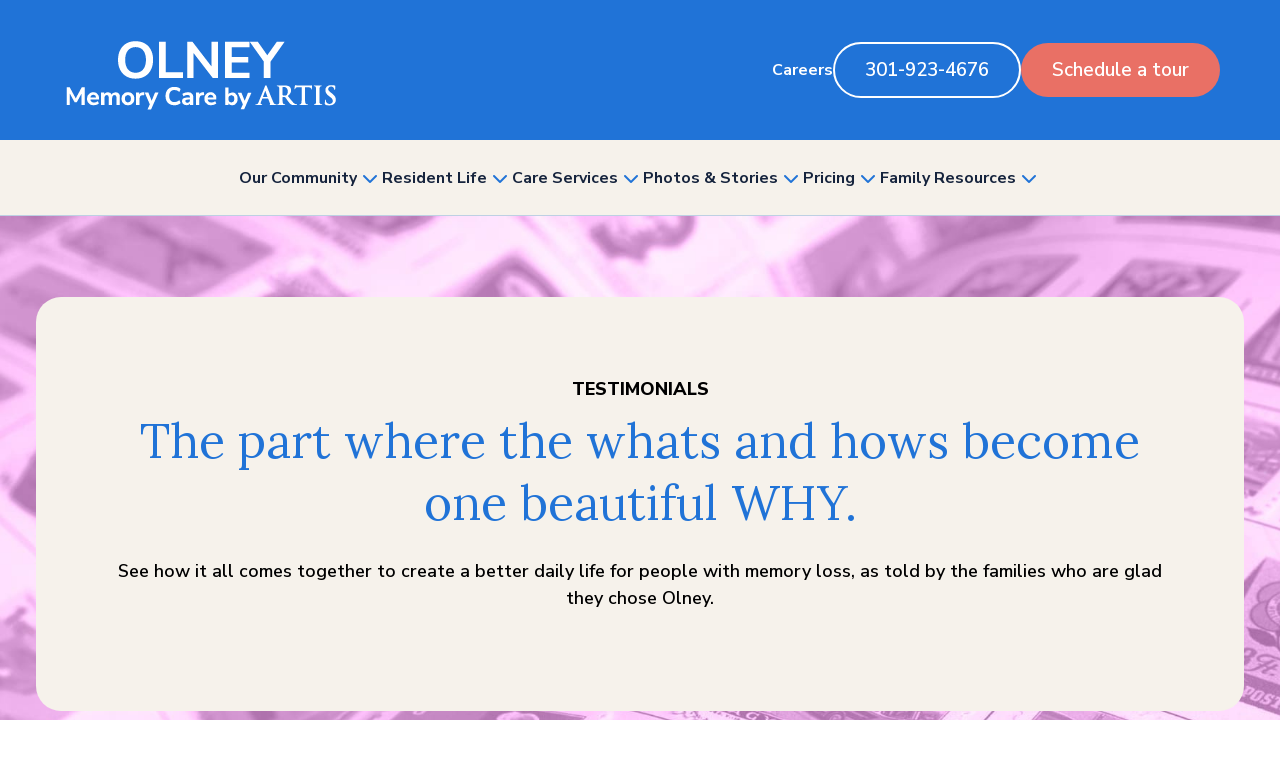

--- FILE ---
content_type: text/html; charset=UTF-8
request_url: https://artisseniorliving.com/assisted-living-olney/testimonials-stories/
body_size: 52009
content:
<!DOCTYPE html>
<html xmlns="http://www.w3.org/1999/xhtml" lang="en-US" prefix="og: https://ogp.me/ns#" class="theme">

<head>

	<!-- Google Tag Manager -->
	<script async>
		(function(w, d, s, l, i) {
			w[l] = w[l] || [];
			w[l].push({
				'gtm.start': new Date().getTime(),
				event: 'gtm.js'
			});
			var f = d.getElementsByTagName(s)[0],
				j = d.createElement(s),
				dl = l != 'dataLayer' ? '&l=' + l : '';
			j.async = true;
			j.src =
				'https://www.googletagmanager.com/gtm.js?id=' + i + dl;
			f.parentNode.insertBefore(j, f);
		})(window, document, 'script', 'dataLayer', 'GTM-MTMDW456');
	</script>
	<!-- End Google Tag Manager -->

	
	<meta http-equiv="Content-Type" content="text/html; charset=UTF-8">
<script type="text/javascript">
/* <![CDATA[ */
var gform;gform||(document.addEventListener("gform_main_scripts_loaded",function(){gform.scriptsLoaded=!0}),document.addEventListener("gform/theme/scripts_loaded",function(){gform.themeScriptsLoaded=!0}),window.addEventListener("DOMContentLoaded",function(){gform.domLoaded=!0}),gform={domLoaded:!1,scriptsLoaded:!1,themeScriptsLoaded:!1,isFormEditor:()=>"function"==typeof InitializeEditor,callIfLoaded:function(o){return!(!gform.domLoaded||!gform.scriptsLoaded||!gform.themeScriptsLoaded&&!gform.isFormEditor()||(gform.isFormEditor()&&console.warn("The use of gform.initializeOnLoaded() is deprecated in the form editor context and will be removed in Gravity Forms 3.1."),o(),0))},initializeOnLoaded:function(o){gform.callIfLoaded(o)||(document.addEventListener("gform_main_scripts_loaded",()=>{gform.scriptsLoaded=!0,gform.callIfLoaded(o)}),document.addEventListener("gform/theme/scripts_loaded",()=>{gform.themeScriptsLoaded=!0,gform.callIfLoaded(o)}),window.addEventListener("DOMContentLoaded",()=>{gform.domLoaded=!0,gform.callIfLoaded(o)}))},hooks:{action:{},filter:{}},addAction:function(o,r,e,t){gform.addHook("action",o,r,e,t)},addFilter:function(o,r,e,t){gform.addHook("filter",o,r,e,t)},doAction:function(o){gform.doHook("action",o,arguments)},applyFilters:function(o){return gform.doHook("filter",o,arguments)},removeAction:function(o,r){gform.removeHook("action",o,r)},removeFilter:function(o,r,e){gform.removeHook("filter",o,r,e)},addHook:function(o,r,e,t,n){null==gform.hooks[o][r]&&(gform.hooks[o][r]=[]);var d=gform.hooks[o][r];null==n&&(n=r+"_"+d.length),gform.hooks[o][r].push({tag:n,callable:e,priority:t=null==t?10:t})},doHook:function(r,o,e){var t;if(e=Array.prototype.slice.call(e,1),null!=gform.hooks[r][o]&&((o=gform.hooks[r][o]).sort(function(o,r){return o.priority-r.priority}),o.forEach(function(o){"function"!=typeof(t=o.callable)&&(t=window[t]),"action"==r?t.apply(null,e):e[0]=t.apply(null,e)})),"filter"==r)return e[0]},removeHook:function(o,r,t,n){var e;null!=gform.hooks[o][r]&&(e=(e=gform.hooks[o][r]).filter(function(o,r,e){return!!(null!=n&&n!=o.tag||null!=t&&t!=o.priority)}),gform.hooks[o][r]=e)}});
/* ]]> */
</script>

	<meta name="viewport" content="width=device-width, initial-scale=1.0">

	
<!-- Search Engine Optimization by Rank Math PRO - https://rankmath.com/ -->
<title>Olney Assisted Living - Testimonials &amp; Stories</title>
<link data-rocket-prefetch href="https://js.talkfurther.com" rel="dns-prefetch">
<link data-rocket-prefetch href="https://www.googletagmanager.com" rel="dns-prefetch">
<link data-rocket-prefetch href="https://fonts.googleapis.com" rel="dns-prefetch">
<link data-rocket-prefetch href="https://kit.fontawesome.com" rel="dns-prefetch">
<link data-rocket-prefetch href="https://vsa.talkfurther.com" rel="dns-prefetch">
<link data-rocket-prefetch href="https://www.youtube.com" rel="dns-prefetch">
<link data-rocket-prefetch href="https://challenges.cloudflare.com" rel="dns-prefetch">
<link data-rocket-preload as="style" href="https://fonts.googleapis.com/css2?family=Lora:ital,wght@0,400..700;1,400..700&#038;family=Nunito+Sans:ital,opsz,wght@0,6..12,200..1000;1,6..12,200..1000&#038;display=swap" rel="preload">
<link href="https://fonts.googleapis.com/css2?family=Lora:ital,wght@0,400..700;1,400..700&#038;family=Nunito+Sans:ital,opsz,wght@0,6..12,200..1000;1,6..12,200..1000&#038;display=swap" media="print" onload="this.media=&#039;all&#039;" rel="stylesheet">
<noscript data-wpr-hosted-gf-parameters=""><link rel="stylesheet" href="https://fonts.googleapis.com/css2?family=Lora:ital,wght@0,400..700;1,400..700&#038;family=Nunito+Sans:ital,opsz,wght@0,6..12,200..1000;1,6..12,200..1000&#038;display=swap"></noscript><link rel="preload" data-rocket-preload as="image" href="https://artisseniorliving.com/app/uploads/2024/05/Community_Testimonials_and_Stories_Hero_1.jpg" fetchpriority="high">
<meta name="description" content="Read testimonials and stories from residents and families at Olney Assisted Living. Discover real experiences and heartfelt reviews about our exceptional care and community. Learn more today!"/>
<meta name="robots" content="follow, index, max-image-preview:large"/>
<link rel="canonical" href="https://artisseniorliving.com/assisted-living-olney/testimonials-stories/" />
<meta property="og:locale" content="en_US" />
<meta property="og:type" content="article" />
<meta property="og:title" content="Olney Assisted Living - Memory Care" />
<meta property="og:description" content="At Olney Assisted Living, we help people living with dementia achieve the essential human
needs of purpose, belonging and joy by building a bridge between their
lifelong identity and present daily life." />
<meta property="og:url" content="https://artisseniorliving.com/assisted-living-olney/testimonials-stories/" />
<meta property="og:site_name" content="Demo 2" />
<meta property="article:publisher" content="https://www.facebook.com/olneyAL/" />
<meta property="og:updated_time" content="2025-08-29T18:55:40-04:00" />
<meta property="og:image" content="https://artisseniorliving.com/app/uploads/2024/05/Community_Testimonials_and_Stories_Hero_1.jpg" />
<meta property="og:image:secure_url" content="https://artisseniorliving.com/app/uploads/2024/05/Community_Testimonials_and_Stories_Hero_1.jpg" />
<meta property="og:image:alt" content="Testimonials &amp; Stories" />
<meta property="og:video" content="https://www.youtube.com/embed/MbZDCbZ9v_A" />
<meta property="video:duration" content="51" />
<meta property="og:video" content="https://www.youtube.com/embed/KLTMT05YTPU" />
<meta property="video:duration" content="172" />
<meta property="og:video" content="https://www.youtube.com/embed/XBkAFoUqJvY" />
<meta property="video:duration" content="81" />
<meta property="og:video" content="https://www.youtube.com/embed/Zw30mwoa-04" />
<meta property="video:duration" content="56" />
<meta property="og:video" content="https://www.youtube.com/embed/u-5VUbdT5uU" />
<meta property="video:duration" content="107" />
<meta property="og:video" content="https://www.youtube.com/embed/OMy4LIFrIPY" />
<meta property="video:duration" content="155" />
<meta property="og:video" content="https://www.youtube.com/embed/d2UnM3hPhXE" />
<meta property="video:duration" content="63" />
<meta property="og:video" content="https://www.youtube.com/embed/TgHy6wetlwI" />
<meta property="video:duration" content="244" />
<meta property="og:video" content="https://www.youtube.com/embed/Z1SSI-RosxE" />
<meta property="video:duration" content="286" />
<meta property="og:video" content="https://www.youtube.com/embed/uOqBIM7QmVI" />
<meta property="video:duration" content="301" />
<meta property="og:video" content="https://www.youtube.com/embed/soMZEAJAm7M" />
<meta property="video:duration" content="215" />
<meta property="og:video" content="https://www.youtube.com/embed/S2omgLH4vcQ" />
<meta property="video:duration" content="210" />
<meta property="og:video" content="https://www.youtube.com/embed/ISs6xinX9TY" />
<meta property="video:duration" content="239" />
<meta property="og:video" content="https://www.youtube.com/embed/ZNnbe1NRmZ4" />
<meta property="video:duration" content="282" />
<meta property="og:video" content="https://www.youtube.com/embed/8SsVgw2HosQ" />
<meta property="video:duration" content="211" />
<meta property="og:video" content="https://www.youtube.com/embed/tF4sK4KKdj8" />
<meta property="video:duration" content="204" />
<meta property="og:video" content="https://www.youtube.com/embed/XJlZ1Sg1mNU" />
<meta property="og:video" content="https://www.youtube.com/embed/GQ5Fpfdgx6Q" />
<meta property="og:video" content="https://www.youtube.com/embed/KXn6BVvOFNE" />
<meta property="og:video" content="https://www.youtube.com/embed/CBBQAAVxkXo" />
<meta property="og:video" content="https://www.youtube.com/embed/JjvAbbPbSnM" />
<meta property="og:video" content="https://www.youtube.com/embed/SaA-Gf-walU" />
<meta property="ya:ovs:upload_date" content="2024-05-08T12:43:37-07:00" />
<meta property="ya:ovs:allow_embed" content="true" />
<meta name="twitter:card" content="summary_large_image" />
<meta name="twitter:title" content="Olney Assisted Living - Memory Care" />
<meta name="twitter:description" content="At Olney Assisted Living, we help people living with dementia achieve the essential human
needs of purpose, belonging and joy by building a bridge between their
lifelong identity and present daily life." />
<meta name="twitter:image" content="https://artisseniorliving.com/app/uploads/2024/05/Community_Testimonials_and_Stories_Hero_1.jpg" />
<meta name="twitter:label1" content="Time to read" />
<meta name="twitter:data1" content="Less than a minute" />
<script type="application/ld+json" class="rank-math-schema-pro">{"@context":"https://schema.org","@graph":[{"@type":["Person","Organization"],"@id":"https://artisseniorliving.com/assisted-living-olney/#person","name":"Demo 2","sameAs":["https://www.facebook.com/olneyAL/"]},{"@type":"WebSite","@id":"https://artisseniorliving.com/assisted-living-olney/#website","url":"https://artisseniorliving.com/assisted-living-olney","name":"Demo 2","publisher":{"@id":"https://artisseniorliving.com/assisted-living-olney/#person"},"inLanguage":"en-US"},{"@type":"ImageObject","@id":"https://artisseniorliving.com/app/uploads/2024/05/Community_Testimonials_and_Stories_Hero_1.jpg","url":"https://artisseniorliving.com/app/uploads/2024/05/Community_Testimonials_and_Stories_Hero_1.jpg","width":"200","height":"200","inLanguage":"en-US"},{"@type":"WebPage","@id":"https://artisseniorliving.com/assisted-living-olney/testimonials-stories/#webpage","url":"https://artisseniorliving.com/assisted-living-olney/testimonials-stories/","name":"Olney Assisted Living - Testimonials &amp; Stories","datePublished":"2024-05-29T14:51:00-04:00","dateModified":"2025-08-29T18:55:40-04:00","isPartOf":{"@id":"https://artisseniorliving.com/assisted-living-olney/#website"},"primaryImageOfPage":{"@id":"https://artisseniorliving.com/app/uploads/2024/05/Community_Testimonials_and_Stories_Hero_1.jpg"},"inLanguage":"en-US"},{"image":{"@id":"https://artisseniorliving.com/app/uploads/2024/05/Community_Testimonials_and_Stories_Hero_1.jpg"},"@type":"Off","@id":"https://artisseniorliving.com/assisted-living-olney/testimonials-stories/#schema-21356","isPartOf":{"@id":"https://artisseniorliving.com/assisted-living-olney/testimonials-stories/#webpage"},"publisher":{"@id":"https://artisseniorliving.com/assisted-living-olney/#person"},"inLanguage":"en-US","mainEntityOfPage":{"@id":"https://artisseniorliving.com/assisted-living-olney/testimonials-stories/#webpage"}},{"@type":"VideoObject","name":"Artis Senior Living \u2013 \u201cI see my grandma here in her creative process, it\u2019s fun to see her engaged.\u201d","description":"Maverick talks about the joy he experiences visiting his grandmother, Barbara M. at Artis. We are committed to helping people living with dementia achieve th...","uploadDate":"2024-05-08T12:43:37-07:00","embedUrl":"https://www.youtube.com/embed/MbZDCbZ9v_A","duration":"PT0M51S","width":"1280","height":"720","isFamilyFriendly":"True","@id":"https://artisseniorliving.com/assisted-living-olney/testimonials-stories/#schema-21729","isPartOf":{"@id":"https://artisseniorliving.com/assisted-living-olney/testimonials-stories/#webpage"},"publisher":{"@id":"https://artisseniorliving.com/assisted-living-olney/#person"},"inLanguage":"en-US"},{"@type":"VideoObject","name":"Artis Senior Living \u2013 \u201cHere, I don\u2019t feel nervous. I feel settled.\u201d","description":"Bill and his daughter, Robyn, discuss the excellent memory care their wife and mother Erin receives at Artis, and the peace of mind it brings them.We are com...","uploadDate":"2024-05-08T10:05:47-07:00","embedUrl":"https://www.youtube.com/embed/KLTMT05YTPU","duration":"PT2M52S","width":"1280","height":"720","isFamilyFriendly":"True","@id":"https://artisseniorliving.com/assisted-living-olney/testimonials-stories/#schema-21730","isPartOf":{"@id":"https://artisseniorliving.com/assisted-living-olney/testimonials-stories/#webpage"},"publisher":{"@id":"https://artisseniorliving.com/assisted-living-olney/#person"},"inLanguage":"en-US"},{"@type":"VideoObject","name":"Artis Senior Living \u2013 \u201cI feel like I\u2019m coming home to visit her.\u201d","description":"Maryanne P. talks about how they immediately fell in love with Artis and how everything they expected has held true.We are committed to helping people living...","uploadDate":"2024-05-08T12:38:35-07:00","embedUrl":"https://www.youtube.com/embed/XBkAFoUqJvY","duration":"PT1M21S","width":"1280","height":"720","isFamilyFriendly":"True","@id":"https://artisseniorliving.com/assisted-living-olney/testimonials-stories/#schema-21731","isPartOf":{"@id":"https://artisseniorliving.com/assisted-living-olney/testimonials-stories/#webpage"},"publisher":{"@id":"https://artisseniorliving.com/assisted-living-olney/#person"},"inLanguage":"en-US"},{"@type":"VideoObject","name":"Artis Senior Living \u2013 \u201cThe whole atmosphere is very loving. We did the right thing.\u201d","description":"Daughters Marty S. and Nancy C. talk about the reassurance and peace of mind they experience entrusting their father Howard C.&#039;s memory care to Artis. We are...","uploadDate":"2024-05-08T12:33:33-07:00","embedUrl":"https://www.youtube.com/embed/Zw30mwoa-04","duration":"PT0M56S","width":"1280","height":"720","isFamilyFriendly":"True","@id":"https://artisseniorliving.com/assisted-living-olney/testimonials-stories/#schema-21732","isPartOf":{"@id":"https://artisseniorliving.com/assisted-living-olney/testimonials-stories/#webpage"},"publisher":{"@id":"https://artisseniorliving.com/assisted-living-olney/#person"},"inLanguage":"en-US"},{"@type":"VideoObject","name":"Artis Senior Living \u2013 \u201cHe has just fallen in love with the staff and the place.\u201d","description":"Adelle discusses how Artis came highly recommended for her physically and socially active husband Fred, diagnosed with dementia at the age of 55.We are commi...","uploadDate":"2024-05-08T10:44:55-07:00","embedUrl":"https://www.youtube.com/embed/u-5VUbdT5uU","duration":"PT1M47S","width":"1280","height":"720","isFamilyFriendly":"True","@id":"https://artisseniorliving.com/assisted-living-olney/testimonials-stories/#schema-21733","isPartOf":{"@id":"https://artisseniorliving.com/assisted-living-olney/testimonials-stories/#webpage"},"publisher":{"@id":"https://artisseniorliving.com/assisted-living-olney/#person"},"inLanguage":"en-US"},{"@type":"VideoObject","name":"Artis Senior Living \u2013 \u201cShe loves to take part in everything.\u201d","description":"Daughters Terry S. and Gretchen G. talk about why they chose Artis memory care for their mom Judy, and their positive experiences at the community.We are com...","uploadDate":"2024-05-08T12:12:49-07:00","embedUrl":"https://www.youtube.com/embed/OMy4LIFrIPY","duration":"PT2M35S","width":"1280","height":"720","isFamilyFriendly":"True","@id":"https://artisseniorliving.com/assisted-living-olney/testimonials-stories/#schema-21734","isPartOf":{"@id":"https://artisseniorliving.com/assisted-living-olney/testimonials-stories/#webpage"},"publisher":{"@id":"https://artisseniorliving.com/assisted-living-olney/#person"},"inLanguage":"en-US"},{"@type":"VideoObject","name":"Artis Senior Living \u2013 \u201cYou have the sense that people really care about the resident and family.\u201d","description":"Artis Senior Living \u2013 \u201cYou have this sense that people really care, both about the resident and the family.\u201d We are committed to helping people living with d...","uploadDate":"2024-05-08T12:48:23-07:00","embedUrl":"https://www.youtube.com/embed/d2UnM3hPhXE","duration":"PT1M3S","width":"1280","height":"720","isFamilyFriendly":"True","@id":"https://artisseniorliving.com/assisted-living-olney/testimonials-stories/#schema-21735","isPartOf":{"@id":"https://artisseniorliving.com/assisted-living-olney/testimonials-stories/#webpage"},"publisher":{"@id":"https://artisseniorliving.com/assisted-living-olney/#person"},"inLanguage":"en-US"},{"@type":"VideoObject","name":"Artis Senior Living \u2013 \u201cI wouldn\u2019t even think of coming here and not helping people.\u201d","description":"Artis resident Gayle P. is a yoga instructor who loves to keep herself and others fit. Today, she runs a daily yoga group for her friends at Artis Senior Liv...","uploadDate":"2021-12-17T09:36:30-08:00","embedUrl":"https://www.youtube.com/embed/TgHy6wetlwI","duration":"PT4M4S","width":"1280","height":"720","isFamilyFriendly":"True","@id":"https://artisseniorliving.com/assisted-living-olney/testimonials-stories/#schema-21736","isPartOf":{"@id":"https://artisseniorliving.com/assisted-living-olney/testimonials-stories/#webpage"},"publisher":{"@id":"https://artisseniorliving.com/assisted-living-olney/#person"},"inLanguage":"en-US"},{"@type":"VideoObject","name":"Artis Senior Living \u2013 \u201cShe loves everything alive, she loves to get her hands in the dirt.\u201d","description":"Christa is a naturalist who devoted her time as a volunteer and ultimately a team member at the Silver Lake Nature Center. Christa still inspires others with...","uploadDate":"2021-12-17T09:30:47-08:00","embedUrl":"https://www.youtube.com/embed/Z1SSI-RosxE","duration":"PT4M46S","width":"1280","height":"720","isFamilyFriendly":"True","@id":"https://artisseniorliving.com/assisted-living-olney/testimonials-stories/#schema-21737","isPartOf":{"@id":"https://artisseniorliving.com/assisted-living-olney/testimonials-stories/#webpage"},"publisher":{"@id":"https://artisseniorliving.com/assisted-living-olney/#person"},"inLanguage":"en-US"},{"@type":"VideoObject","name":"Artis Residents Share Their Holiday Memories","description":"Some of the residents at Artis Senior Living share some of their fondest memories of the holiday season.  Dementia does not define our residents!  We treasur...","uploadDate":"2019-12-20T14:00:03-08:00","embedUrl":"https://www.youtube.com/embed/uOqBIM7QmVI","duration":"PT5M1S","width":"1280","height":"720","isFamilyFriendly":"True","@id":"https://artisseniorliving.com/assisted-living-olney/testimonials-stories/#schema-21738","isPartOf":{"@id":"https://artisseniorliving.com/assisted-living-olney/testimonials-stories/#webpage"},"publisher":{"@id":"https://artisseniorliving.com/assisted-living-olney/#person"},"inLanguage":"en-US"},{"@type":"VideoObject","name":"Artis Senior Living \u2013 \u201cShe gets a smile on her face any time she talks about a Cubs game.\u201d","description":"Artis resident Martha raised her family in the Lakeview section of Chicago and is a huge Chicago Cubs Fan. Her love of baseball and the game stemmed from her...","uploadDate":"2021-12-17T09:52:57-08:00","embedUrl":"https://www.youtube.com/embed/soMZEAJAm7M","duration":"PT3M35S","width":"1280","height":"720","isFamilyFriendly":"True","@id":"https://artisseniorliving.com/assisted-living-olney/testimonials-stories/#schema-21739","isPartOf":{"@id":"https://artisseniorliving.com/assisted-living-olney/testimonials-stories/#webpage"},"publisher":{"@id":"https://artisseniorliving.com/assisted-living-olney/#person"},"inLanguage":"en-US"},{"@type":"VideoObject","name":"Artis Senior Living \u2013 \u201cI just love airplanes. It was just in me, to see that thing fly.\u201d","description":"Hal P., a pilot and champion aircraft designer, and his son Gary, continue to share their passion for radio control aircraft at Artis.  For as long as he can...","uploadDate":"2021-12-17T09:40:14-08:00","embedUrl":"https://www.youtube.com/embed/S2omgLH4vcQ","duration":"PT3M30S","width":"1280","height":"720","isFamilyFriendly":"True","@id":"https://artisseniorliving.com/assisted-living-olney/testimonials-stories/#schema-21740","isPartOf":{"@id":"https://artisseniorliving.com/assisted-living-olney/testimonials-stories/#webpage"},"publisher":{"@id":"https://artisseniorliving.com/assisted-living-olney/#person"},"inLanguage":"en-US"},{"@type":"VideoObject","name":"Artis Senior Living \u2013 \u201cI wouldn\u2019t even think of coming here and not helping people\u201d","description":"Artis resident Gayle P. is a yoga instructor who loves to keep herself and others fit. Today, she runs a daily yoga group for her friends at Artis Senior Liv...","uploadDate":"2024-07-01T11:55:45-07:00","embedUrl":"https://www.youtube.com/embed/ISs6xinX9TY","duration":"PT3M59S","width":"1280","height":"720","isFamilyFriendly":"True","@id":"https://artisseniorliving.com/assisted-living-olney/testimonials-stories/#schema-21789","isPartOf":{"@id":"https://artisseniorliving.com/assisted-living-olney/testimonials-stories/#webpage"},"publisher":{"@id":"https://artisseniorliving.com/assisted-living-olney/#person"},"inLanguage":"en-US"},{"@type":"VideoObject","name":"Artis Senior Living \u2013 \u201cShe loves everything alive, she loves to get her hands in the dirt.\u201d","description":"Christa is a naturalist who devoted her time as a volunteer and ultimately a team member at the Silver Lake Nature Center. Christa still inspires others with...","uploadDate":"2024-07-01T12:09:42-07:00","embedUrl":"https://www.youtube.com/embed/ZNnbe1NRmZ4","duration":"PT4M42S","width":"1280","height":"720","isFamilyFriendly":"True","@id":"https://artisseniorliving.com/assisted-living-olney/testimonials-stories/#schema-21790","isPartOf":{"@id":"https://artisseniorliving.com/assisted-living-olney/testimonials-stories/#webpage"},"publisher":{"@id":"https://artisseniorliving.com/assisted-living-olney/#person"},"inLanguage":"en-US"},{"@type":"VideoObject","name":"Artis Senior Living \u2013 \u201cShe gets a smile on her face any time she talks about a Cubs game \u201d","description":"Artis resident Martha raised her family in the Lakeview section of Chicago and is a huge Chicago Cubs Fan. Her love of baseball and the game stemmed from her...","uploadDate":"2024-07-01T12:02:43-07:00","embedUrl":"https://www.youtube.com/embed/8SsVgw2HosQ","duration":"PT3M31S","width":"1280","height":"720","isFamilyFriendly":"True","@id":"https://artisseniorliving.com/assisted-living-olney/testimonials-stories/#schema-21791","isPartOf":{"@id":"https://artisseniorliving.com/assisted-living-olney/testimonials-stories/#webpage"},"publisher":{"@id":"https://artisseniorliving.com/assisted-living-olney/#person"},"inLanguage":"en-US"},{"@type":"VideoObject","name":"Artis Senior Living \u2013 \u201cI just love airplanes  It was just in me, to see that thing fly.\u201d","description":"Hal P., a pilot and champion aircraft designer, and his son Gary, continue to share their passion for radio control aircraft at Artis.  For as long as he can...","uploadDate":"2024-07-01T11:38:15-07:00","embedUrl":"https://www.youtube.com/embed/tF4sK4KKdj8","duration":"PT3M24S","width":"1280","height":"720","isFamilyFriendly":"True","@id":"https://artisseniorliving.com/assisted-living-olney/testimonials-stories/#schema-21792","isPartOf":{"@id":"https://artisseniorliving.com/assisted-living-olney/testimonials-stories/#webpage"},"publisher":{"@id":"https://artisseniorliving.com/assisted-living-olney/#person"},"inLanguage":"en-US"},{"@type":"VideoObject","name":"Olney Assisted Living - Testimonials &amp; Stories","description":"Enjoy the videos and music you love, upload original content, and share it all with friends, family, and the world on YouTube.","uploadDate":"2024-05-29T14:51:00-04:00","embedUrl":"https://www.youtube.com/embed/XJlZ1Sg1mNU","isFamilyFriendly":"True","@id":"https://artisseniorliving.com/assisted-living-olney/testimonials-stories/#schema-144657","isPartOf":{"@id":"https://artisseniorliving.com/assisted-living-olney/testimonials-stories/#webpage"},"publisher":{"@id":"https://artisseniorliving.com/assisted-living-olney/#person"},"inLanguage":"en-US"},{"@type":"VideoObject","name":"Olney Assisted Living - Testimonials &amp; Stories","description":"Enjoy the videos and music you love, upload original content, and share it all with friends, family, and the world on YouTube.","uploadDate":"2024-05-29T14:51:00-04:00","embedUrl":"https://www.youtube.com/embed/GQ5Fpfdgx6Q","isFamilyFriendly":"True","@id":"https://artisseniorliving.com/assisted-living-olney/testimonials-stories/#schema-144658","isPartOf":{"@id":"https://artisseniorliving.com/assisted-living-olney/testimonials-stories/#webpage"},"publisher":{"@id":"https://artisseniorliving.com/assisted-living-olney/#person"},"inLanguage":"en-US"},{"@type":"VideoObject","name":"Olney Assisted Living - Testimonials &amp; Stories","description":"Enjoy the videos and music you love, upload original content, and share it all with friends, family, and the world on YouTube.","uploadDate":"2024-05-29T14:51:00-04:00","embedUrl":"https://www.youtube.com/embed/KXn6BVvOFNE","isFamilyFriendly":"True","@id":"https://artisseniorliving.com/assisted-living-olney/testimonials-stories/#schema-144659","isPartOf":{"@id":"https://artisseniorliving.com/assisted-living-olney/testimonials-stories/#webpage"},"publisher":{"@id":"https://artisseniorliving.com/assisted-living-olney/#person"},"inLanguage":"en-US"},{"@type":"VideoObject","name":"Olney Assisted Living - Testimonials &amp; Stories","description":"Enjoy the videos and music you love, upload original content, and share it all with friends, family, and the world on YouTube.","uploadDate":"2024-05-29T14:51:00-04:00","embedUrl":"https://www.youtube.com/embed/CBBQAAVxkXo","isFamilyFriendly":"True","@id":"https://artisseniorliving.com/assisted-living-olney/testimonials-stories/#schema-144660","isPartOf":{"@id":"https://artisseniorliving.com/assisted-living-olney/testimonials-stories/#webpage"},"publisher":{"@id":"https://artisseniorliving.com/assisted-living-olney/#person"},"inLanguage":"en-US"},{"@type":"VideoObject","name":"Olney Assisted Living - Testimonials &amp; Stories","description":"Enjoy the videos and music you love, upload original content, and share it all with friends, family, and the world on YouTube.","uploadDate":"2024-05-29T14:51:00-04:00","embedUrl":"https://www.youtube.com/embed/JjvAbbPbSnM","isFamilyFriendly":"True","@id":"https://artisseniorliving.com/assisted-living-olney/testimonials-stories/#schema-144661","isPartOf":{"@id":"https://artisseniorliving.com/assisted-living-olney/testimonials-stories/#webpage"},"publisher":{"@id":"https://artisseniorliving.com/assisted-living-olney/#person"},"inLanguage":"en-US"},{"@type":"VideoObject","name":"Olney Assisted Living - Testimonials &amp; Stories","description":"Enjoy the videos and music you love, upload original content, and share it all with friends, family, and the world on YouTube.","uploadDate":"2024-05-29T14:51:00-04:00","embedUrl":"https://www.youtube.com/embed/SaA-Gf-walU","isFamilyFriendly":"True","@id":"https://artisseniorliving.com/assisted-living-olney/testimonials-stories/#schema-144662","isPartOf":{"@id":"https://artisseniorliving.com/assisted-living-olney/testimonials-stories/#webpage"},"publisher":{"@id":"https://artisseniorliving.com/assisted-living-olney/#person"},"inLanguage":"en-US"}]}</script>
<!-- /Rank Math WordPress SEO plugin -->

<link rel='dns-prefetch' href='//kit.fontawesome.com' />
<link rel='dns-prefetch' href='//challenges.cloudflare.com' />
<link rel='dns-prefetch' href='//fonts.googleapis.com' />
<link href='https://fonts.gstatic.com' crossorigin rel='preconnect' />
<link rel="alternate" title="oEmbed (JSON)" type="application/json+oembed" href="https://artisseniorliving.com/assisted-living-olney/wp-json/oembed/1.0/embed?url=https%3A%2F%2Fartisseniorliving.com%2Fassisted-living-olney%2Ftestimonials-stories%2F" />
<link rel="alternate" title="oEmbed (XML)" type="text/xml+oembed" href="https://artisseniorliving.com/assisted-living-olney/wp-json/oembed/1.0/embed?url=https%3A%2F%2Fartisseniorliving.com%2Fassisted-living-olney%2Ftestimonials-stories%2F&#038;format=xml" />
<style id='wp-img-auto-sizes-contain-inline-css' type='text/css'>
img:is([sizes=auto i],[sizes^="auto," i]){contain-intrinsic-size:3000px 1500px}
/*# sourceURL=wp-img-auto-sizes-contain-inline-css */
</style>
<link rel='stylesheet' id='tribe-events-pro-mini-calendar-block-styles-css' href='https://artisseniorliving.com/app/plugins/events-calendar-pro/build/css/tribe-events-pro-mini-calendar-block.css?ver=7.7.12' type='text/css' media='all' />
<link rel='stylesheet' id='sbr_styles-css' href='https://artisseniorliving.com/app/cache/background-css/26/artisseniorliving.com/app/plugins/reviews-feed-pro/assets/css/sbr-styles.min.css?ver=2.3.0&wpr_t=1769204966' type='text/css' media='all' />
<style id='wp-emoji-styles-inline-css' type='text/css'>

	img.wp-smiley, img.emoji {
		display: inline !important;
		border: none !important;
		box-shadow: none !important;
		height: 1em !important;
		width: 1em !important;
		margin: 0 0.07em !important;
		vertical-align: -0.1em !important;
		background: none !important;
		padding: 0 !important;
	}
/*# sourceURL=wp-emoji-styles-inline-css */
</style>
<link rel='stylesheet' id='wp-block-library-css' href='https://artisseniorliving.com/assisted-living-olney/wp-includes/css/dist/block-library/style.min.css?ver=6.9' type='text/css' media='all' />
<style id='wp-block-cover-inline-css' type='text/css'>
.wp-block-cover,.wp-block-cover-image{align-items:center;background-position:50%;box-sizing:border-box;display:flex;justify-content:center;min-height:430px;overflow:hidden;overflow:clip;padding:1em;position:relative}.wp-block-cover .has-background-dim:not([class*=-background-color]),.wp-block-cover-image .has-background-dim:not([class*=-background-color]),.wp-block-cover-image.has-background-dim:not([class*=-background-color]),.wp-block-cover.has-background-dim:not([class*=-background-color]){background-color:#000}.wp-block-cover .has-background-dim.has-background-gradient,.wp-block-cover-image .has-background-dim.has-background-gradient{background-color:initial}.wp-block-cover-image.has-background-dim:before,.wp-block-cover.has-background-dim:before{background-color:inherit;content:""}.wp-block-cover .wp-block-cover__background,.wp-block-cover .wp-block-cover__gradient-background,.wp-block-cover-image .wp-block-cover__background,.wp-block-cover-image .wp-block-cover__gradient-background,.wp-block-cover-image.has-background-dim:not(.has-background-gradient):before,.wp-block-cover.has-background-dim:not(.has-background-gradient):before{bottom:0;left:0;opacity:.5;position:absolute;right:0;top:0}.wp-block-cover-image.has-background-dim.has-background-dim-10 .wp-block-cover__background,.wp-block-cover-image.has-background-dim.has-background-dim-10 .wp-block-cover__gradient-background,.wp-block-cover-image.has-background-dim.has-background-dim-10:not(.has-background-gradient):before,.wp-block-cover.has-background-dim.has-background-dim-10 .wp-block-cover__background,.wp-block-cover.has-background-dim.has-background-dim-10 .wp-block-cover__gradient-background,.wp-block-cover.has-background-dim.has-background-dim-10:not(.has-background-gradient):before{opacity:.1}.wp-block-cover-image.has-background-dim.has-background-dim-20 .wp-block-cover__background,.wp-block-cover-image.has-background-dim.has-background-dim-20 .wp-block-cover__gradient-background,.wp-block-cover-image.has-background-dim.has-background-dim-20:not(.has-background-gradient):before,.wp-block-cover.has-background-dim.has-background-dim-20 .wp-block-cover__background,.wp-block-cover.has-background-dim.has-background-dim-20 .wp-block-cover__gradient-background,.wp-block-cover.has-background-dim.has-background-dim-20:not(.has-background-gradient):before{opacity:.2}.wp-block-cover-image.has-background-dim.has-background-dim-30 .wp-block-cover__background,.wp-block-cover-image.has-background-dim.has-background-dim-30 .wp-block-cover__gradient-background,.wp-block-cover-image.has-background-dim.has-background-dim-30:not(.has-background-gradient):before,.wp-block-cover.has-background-dim.has-background-dim-30 .wp-block-cover__background,.wp-block-cover.has-background-dim.has-background-dim-30 .wp-block-cover__gradient-background,.wp-block-cover.has-background-dim.has-background-dim-30:not(.has-background-gradient):before{opacity:.3}.wp-block-cover-image.has-background-dim.has-background-dim-40 .wp-block-cover__background,.wp-block-cover-image.has-background-dim.has-background-dim-40 .wp-block-cover__gradient-background,.wp-block-cover-image.has-background-dim.has-background-dim-40:not(.has-background-gradient):before,.wp-block-cover.has-background-dim.has-background-dim-40 .wp-block-cover__background,.wp-block-cover.has-background-dim.has-background-dim-40 .wp-block-cover__gradient-background,.wp-block-cover.has-background-dim.has-background-dim-40:not(.has-background-gradient):before{opacity:.4}.wp-block-cover-image.has-background-dim.has-background-dim-50 .wp-block-cover__background,.wp-block-cover-image.has-background-dim.has-background-dim-50 .wp-block-cover__gradient-background,.wp-block-cover-image.has-background-dim.has-background-dim-50:not(.has-background-gradient):before,.wp-block-cover.has-background-dim.has-background-dim-50 .wp-block-cover__background,.wp-block-cover.has-background-dim.has-background-dim-50 .wp-block-cover__gradient-background,.wp-block-cover.has-background-dim.has-background-dim-50:not(.has-background-gradient):before{opacity:.5}.wp-block-cover-image.has-background-dim.has-background-dim-60 .wp-block-cover__background,.wp-block-cover-image.has-background-dim.has-background-dim-60 .wp-block-cover__gradient-background,.wp-block-cover-image.has-background-dim.has-background-dim-60:not(.has-background-gradient):before,.wp-block-cover.has-background-dim.has-background-dim-60 .wp-block-cover__background,.wp-block-cover.has-background-dim.has-background-dim-60 .wp-block-cover__gradient-background,.wp-block-cover.has-background-dim.has-background-dim-60:not(.has-background-gradient):before{opacity:.6}.wp-block-cover-image.has-background-dim.has-background-dim-70 .wp-block-cover__background,.wp-block-cover-image.has-background-dim.has-background-dim-70 .wp-block-cover__gradient-background,.wp-block-cover-image.has-background-dim.has-background-dim-70:not(.has-background-gradient):before,.wp-block-cover.has-background-dim.has-background-dim-70 .wp-block-cover__background,.wp-block-cover.has-background-dim.has-background-dim-70 .wp-block-cover__gradient-background,.wp-block-cover.has-background-dim.has-background-dim-70:not(.has-background-gradient):before{opacity:.7}.wp-block-cover-image.has-background-dim.has-background-dim-80 .wp-block-cover__background,.wp-block-cover-image.has-background-dim.has-background-dim-80 .wp-block-cover__gradient-background,.wp-block-cover-image.has-background-dim.has-background-dim-80:not(.has-background-gradient):before,.wp-block-cover.has-background-dim.has-background-dim-80 .wp-block-cover__background,.wp-block-cover.has-background-dim.has-background-dim-80 .wp-block-cover__gradient-background,.wp-block-cover.has-background-dim.has-background-dim-80:not(.has-background-gradient):before{opacity:.8}.wp-block-cover-image.has-background-dim.has-background-dim-90 .wp-block-cover__background,.wp-block-cover-image.has-background-dim.has-background-dim-90 .wp-block-cover__gradient-background,.wp-block-cover-image.has-background-dim.has-background-dim-90:not(.has-background-gradient):before,.wp-block-cover.has-background-dim.has-background-dim-90 .wp-block-cover__background,.wp-block-cover.has-background-dim.has-background-dim-90 .wp-block-cover__gradient-background,.wp-block-cover.has-background-dim.has-background-dim-90:not(.has-background-gradient):before{opacity:.9}.wp-block-cover-image.has-background-dim.has-background-dim-100 .wp-block-cover__background,.wp-block-cover-image.has-background-dim.has-background-dim-100 .wp-block-cover__gradient-background,.wp-block-cover-image.has-background-dim.has-background-dim-100:not(.has-background-gradient):before,.wp-block-cover.has-background-dim.has-background-dim-100 .wp-block-cover__background,.wp-block-cover.has-background-dim.has-background-dim-100 .wp-block-cover__gradient-background,.wp-block-cover.has-background-dim.has-background-dim-100:not(.has-background-gradient):before{opacity:1}.wp-block-cover .wp-block-cover__background.has-background-dim.has-background-dim-0,.wp-block-cover .wp-block-cover__gradient-background.has-background-dim.has-background-dim-0,.wp-block-cover-image .wp-block-cover__background.has-background-dim.has-background-dim-0,.wp-block-cover-image .wp-block-cover__gradient-background.has-background-dim.has-background-dim-0{opacity:0}.wp-block-cover .wp-block-cover__background.has-background-dim.has-background-dim-10,.wp-block-cover .wp-block-cover__gradient-background.has-background-dim.has-background-dim-10,.wp-block-cover-image .wp-block-cover__background.has-background-dim.has-background-dim-10,.wp-block-cover-image .wp-block-cover__gradient-background.has-background-dim.has-background-dim-10{opacity:.1}.wp-block-cover .wp-block-cover__background.has-background-dim.has-background-dim-20,.wp-block-cover .wp-block-cover__gradient-background.has-background-dim.has-background-dim-20,.wp-block-cover-image .wp-block-cover__background.has-background-dim.has-background-dim-20,.wp-block-cover-image .wp-block-cover__gradient-background.has-background-dim.has-background-dim-20{opacity:.2}.wp-block-cover .wp-block-cover__background.has-background-dim.has-background-dim-30,.wp-block-cover .wp-block-cover__gradient-background.has-background-dim.has-background-dim-30,.wp-block-cover-image .wp-block-cover__background.has-background-dim.has-background-dim-30,.wp-block-cover-image .wp-block-cover__gradient-background.has-background-dim.has-background-dim-30{opacity:.3}.wp-block-cover .wp-block-cover__background.has-background-dim.has-background-dim-40,.wp-block-cover .wp-block-cover__gradient-background.has-background-dim.has-background-dim-40,.wp-block-cover-image .wp-block-cover__background.has-background-dim.has-background-dim-40,.wp-block-cover-image .wp-block-cover__gradient-background.has-background-dim.has-background-dim-40{opacity:.4}.wp-block-cover .wp-block-cover__background.has-background-dim.has-background-dim-50,.wp-block-cover .wp-block-cover__gradient-background.has-background-dim.has-background-dim-50,.wp-block-cover-image .wp-block-cover__background.has-background-dim.has-background-dim-50,.wp-block-cover-image .wp-block-cover__gradient-background.has-background-dim.has-background-dim-50{opacity:.5}.wp-block-cover .wp-block-cover__background.has-background-dim.has-background-dim-60,.wp-block-cover .wp-block-cover__gradient-background.has-background-dim.has-background-dim-60,.wp-block-cover-image .wp-block-cover__background.has-background-dim.has-background-dim-60,.wp-block-cover-image .wp-block-cover__gradient-background.has-background-dim.has-background-dim-60{opacity:.6}.wp-block-cover .wp-block-cover__background.has-background-dim.has-background-dim-70,.wp-block-cover .wp-block-cover__gradient-background.has-background-dim.has-background-dim-70,.wp-block-cover-image .wp-block-cover__background.has-background-dim.has-background-dim-70,.wp-block-cover-image .wp-block-cover__gradient-background.has-background-dim.has-background-dim-70{opacity:.7}.wp-block-cover .wp-block-cover__background.has-background-dim.has-background-dim-80,.wp-block-cover .wp-block-cover__gradient-background.has-background-dim.has-background-dim-80,.wp-block-cover-image .wp-block-cover__background.has-background-dim.has-background-dim-80,.wp-block-cover-image .wp-block-cover__gradient-background.has-background-dim.has-background-dim-80{opacity:.8}.wp-block-cover .wp-block-cover__background.has-background-dim.has-background-dim-90,.wp-block-cover .wp-block-cover__gradient-background.has-background-dim.has-background-dim-90,.wp-block-cover-image .wp-block-cover__background.has-background-dim.has-background-dim-90,.wp-block-cover-image .wp-block-cover__gradient-background.has-background-dim.has-background-dim-90{opacity:.9}.wp-block-cover .wp-block-cover__background.has-background-dim.has-background-dim-100,.wp-block-cover .wp-block-cover__gradient-background.has-background-dim.has-background-dim-100,.wp-block-cover-image .wp-block-cover__background.has-background-dim.has-background-dim-100,.wp-block-cover-image .wp-block-cover__gradient-background.has-background-dim.has-background-dim-100{opacity:1}.wp-block-cover-image.alignleft,.wp-block-cover-image.alignright,.wp-block-cover.alignleft,.wp-block-cover.alignright{max-width:420px;width:100%}.wp-block-cover-image.aligncenter,.wp-block-cover-image.alignleft,.wp-block-cover-image.alignright,.wp-block-cover.aligncenter,.wp-block-cover.alignleft,.wp-block-cover.alignright{display:flex}.wp-block-cover .wp-block-cover__inner-container,.wp-block-cover-image .wp-block-cover__inner-container{color:inherit;position:relative;width:100%}.wp-block-cover-image.is-position-top-left,.wp-block-cover.is-position-top-left{align-items:flex-start;justify-content:flex-start}.wp-block-cover-image.is-position-top-center,.wp-block-cover.is-position-top-center{align-items:flex-start;justify-content:center}.wp-block-cover-image.is-position-top-right,.wp-block-cover.is-position-top-right{align-items:flex-start;justify-content:flex-end}.wp-block-cover-image.is-position-center-left,.wp-block-cover.is-position-center-left{align-items:center;justify-content:flex-start}.wp-block-cover-image.is-position-center-center,.wp-block-cover.is-position-center-center{align-items:center;justify-content:center}.wp-block-cover-image.is-position-center-right,.wp-block-cover.is-position-center-right{align-items:center;justify-content:flex-end}.wp-block-cover-image.is-position-bottom-left,.wp-block-cover.is-position-bottom-left{align-items:flex-end;justify-content:flex-start}.wp-block-cover-image.is-position-bottom-center,.wp-block-cover.is-position-bottom-center{align-items:flex-end;justify-content:center}.wp-block-cover-image.is-position-bottom-right,.wp-block-cover.is-position-bottom-right{align-items:flex-end;justify-content:flex-end}.wp-block-cover-image.has-custom-content-position.has-custom-content-position .wp-block-cover__inner-container,.wp-block-cover.has-custom-content-position.has-custom-content-position .wp-block-cover__inner-container{margin:0}.wp-block-cover-image.has-custom-content-position.has-custom-content-position.is-position-bottom-left .wp-block-cover__inner-container,.wp-block-cover-image.has-custom-content-position.has-custom-content-position.is-position-bottom-right .wp-block-cover__inner-container,.wp-block-cover-image.has-custom-content-position.has-custom-content-position.is-position-center-left .wp-block-cover__inner-container,.wp-block-cover-image.has-custom-content-position.has-custom-content-position.is-position-center-right .wp-block-cover__inner-container,.wp-block-cover-image.has-custom-content-position.has-custom-content-position.is-position-top-left .wp-block-cover__inner-container,.wp-block-cover-image.has-custom-content-position.has-custom-content-position.is-position-top-right .wp-block-cover__inner-container,.wp-block-cover.has-custom-content-position.has-custom-content-position.is-position-bottom-left .wp-block-cover__inner-container,.wp-block-cover.has-custom-content-position.has-custom-content-position.is-position-bottom-right .wp-block-cover__inner-container,.wp-block-cover.has-custom-content-position.has-custom-content-position.is-position-center-left .wp-block-cover__inner-container,.wp-block-cover.has-custom-content-position.has-custom-content-position.is-position-center-right .wp-block-cover__inner-container,.wp-block-cover.has-custom-content-position.has-custom-content-position.is-position-top-left .wp-block-cover__inner-container,.wp-block-cover.has-custom-content-position.has-custom-content-position.is-position-top-right .wp-block-cover__inner-container{margin:0;width:auto}.wp-block-cover .wp-block-cover__image-background,.wp-block-cover video.wp-block-cover__video-background,.wp-block-cover-image .wp-block-cover__image-background,.wp-block-cover-image video.wp-block-cover__video-background{border:none;bottom:0;box-shadow:none;height:100%;left:0;margin:0;max-height:none;max-width:none;object-fit:cover;outline:none;padding:0;position:absolute;right:0;top:0;width:100%}.wp-block-cover-image.has-parallax,.wp-block-cover.has-parallax,.wp-block-cover__image-background.has-parallax,video.wp-block-cover__video-background.has-parallax{background-attachment:fixed;background-repeat:no-repeat;background-size:cover}@supports (-webkit-touch-callout:inherit){.wp-block-cover-image.has-parallax,.wp-block-cover.has-parallax,.wp-block-cover__image-background.has-parallax,video.wp-block-cover__video-background.has-parallax{background-attachment:scroll}}@media (prefers-reduced-motion:reduce){.wp-block-cover-image.has-parallax,.wp-block-cover.has-parallax,.wp-block-cover__image-background.has-parallax,video.wp-block-cover__video-background.has-parallax{background-attachment:scroll}}.wp-block-cover-image.is-repeated,.wp-block-cover.is-repeated,.wp-block-cover__image-background.is-repeated,video.wp-block-cover__video-background.is-repeated{background-repeat:repeat;background-size:auto}.wp-block-cover-image-text,.wp-block-cover-image-text a,.wp-block-cover-image-text a:active,.wp-block-cover-image-text a:focus,.wp-block-cover-image-text a:hover,.wp-block-cover-text,.wp-block-cover-text a,.wp-block-cover-text a:active,.wp-block-cover-text a:focus,.wp-block-cover-text a:hover,section.wp-block-cover-image h2,section.wp-block-cover-image h2 a,section.wp-block-cover-image h2 a:active,section.wp-block-cover-image h2 a:focus,section.wp-block-cover-image h2 a:hover{color:#fff}.wp-block-cover-image .wp-block-cover.has-left-content{justify-content:flex-start}.wp-block-cover-image .wp-block-cover.has-right-content{justify-content:flex-end}.wp-block-cover-image.has-left-content .wp-block-cover-image-text,.wp-block-cover.has-left-content .wp-block-cover-text,section.wp-block-cover-image.has-left-content>h2{margin-left:0;text-align:left}.wp-block-cover-image.has-right-content .wp-block-cover-image-text,.wp-block-cover.has-right-content .wp-block-cover-text,section.wp-block-cover-image.has-right-content>h2{margin-right:0;text-align:right}.wp-block-cover .wp-block-cover-text,.wp-block-cover-image .wp-block-cover-image-text,section.wp-block-cover-image>h2{font-size:2em;line-height:1.25;margin-bottom:0;max-width:840px;padding:.44em;text-align:center;z-index:1}:where(.wp-block-cover-image:not(.has-text-color)),:where(.wp-block-cover:not(.has-text-color)){color:#fff}:where(.wp-block-cover-image.is-light:not(.has-text-color)),:where(.wp-block-cover.is-light:not(.has-text-color)){color:#000}:root :where(.wp-block-cover h1:not(.has-text-color)),:root :where(.wp-block-cover h2:not(.has-text-color)),:root :where(.wp-block-cover h3:not(.has-text-color)),:root :where(.wp-block-cover h4:not(.has-text-color)),:root :where(.wp-block-cover h5:not(.has-text-color)),:root :where(.wp-block-cover h6:not(.has-text-color)),:root :where(.wp-block-cover p:not(.has-text-color)){color:inherit}body:not(.editor-styles-wrapper) .wp-block-cover:not(.wp-block-cover:has(.wp-block-cover__background+.wp-block-cover__inner-container)) .wp-block-cover__image-background,body:not(.editor-styles-wrapper) .wp-block-cover:not(.wp-block-cover:has(.wp-block-cover__background+.wp-block-cover__inner-container)) .wp-block-cover__video-background{z-index:0}body:not(.editor-styles-wrapper) .wp-block-cover:not(.wp-block-cover:has(.wp-block-cover__background+.wp-block-cover__inner-container)) .wp-block-cover__background,body:not(.editor-styles-wrapper) .wp-block-cover:not(.wp-block-cover:has(.wp-block-cover__background+.wp-block-cover__inner-container)) .wp-block-cover__gradient-background,body:not(.editor-styles-wrapper) .wp-block-cover:not(.wp-block-cover:has(.wp-block-cover__background+.wp-block-cover__inner-container)) .wp-block-cover__inner-container,body:not(.editor-styles-wrapper) .wp-block-cover:not(.wp-block-cover:has(.wp-block-cover__background+.wp-block-cover__inner-container)).has-background-dim:not(.has-background-gradient):before{z-index:1}.has-modal-open body:not(.editor-styles-wrapper) .wp-block-cover:not(.wp-block-cover:has(.wp-block-cover__background+.wp-block-cover__inner-container)) .wp-block-cover__inner-container{z-index:auto}
/*# sourceURL=https://artisseniorliving.com/assisted-living-olney/wp-includes/blocks/cover/style.min.css */
</style>
<style id='wp-block-heading-inline-css' type='text/css'>
h1:where(.wp-block-heading).has-background,h2:where(.wp-block-heading).has-background,h3:where(.wp-block-heading).has-background,h4:where(.wp-block-heading).has-background,h5:where(.wp-block-heading).has-background,h6:where(.wp-block-heading).has-background{padding:1.25em 2.375em}h1.has-text-align-left[style*=writing-mode]:where([style*=vertical-lr]),h1.has-text-align-right[style*=writing-mode]:where([style*=vertical-rl]),h2.has-text-align-left[style*=writing-mode]:where([style*=vertical-lr]),h2.has-text-align-right[style*=writing-mode]:where([style*=vertical-rl]),h3.has-text-align-left[style*=writing-mode]:where([style*=vertical-lr]),h3.has-text-align-right[style*=writing-mode]:where([style*=vertical-rl]),h4.has-text-align-left[style*=writing-mode]:where([style*=vertical-lr]),h4.has-text-align-right[style*=writing-mode]:where([style*=vertical-rl]),h5.has-text-align-left[style*=writing-mode]:where([style*=vertical-lr]),h5.has-text-align-right[style*=writing-mode]:where([style*=vertical-rl]),h6.has-text-align-left[style*=writing-mode]:where([style*=vertical-lr]),h6.has-text-align-right[style*=writing-mode]:where([style*=vertical-rl]){rotate:180deg}
/*# sourceURL=https://artisseniorliving.com/assisted-living-olney/wp-includes/blocks/heading/style.min.css */
</style>
<style id='wp-block-columns-inline-css' type='text/css'>
.wp-block-columns{box-sizing:border-box;display:flex;flex-wrap:wrap!important}@media (min-width:782px){.wp-block-columns{flex-wrap:nowrap!important}}.wp-block-columns{align-items:normal!important}.wp-block-columns.are-vertically-aligned-top{align-items:flex-start}.wp-block-columns.are-vertically-aligned-center{align-items:center}.wp-block-columns.are-vertically-aligned-bottom{align-items:flex-end}@media (max-width:781px){.wp-block-columns:not(.is-not-stacked-on-mobile)>.wp-block-column{flex-basis:100%!important}}@media (min-width:782px){.wp-block-columns:not(.is-not-stacked-on-mobile)>.wp-block-column{flex-basis:0;flex-grow:1}.wp-block-columns:not(.is-not-stacked-on-mobile)>.wp-block-column[style*=flex-basis]{flex-grow:0}}.wp-block-columns.is-not-stacked-on-mobile{flex-wrap:nowrap!important}.wp-block-columns.is-not-stacked-on-mobile>.wp-block-column{flex-basis:0;flex-grow:1}.wp-block-columns.is-not-stacked-on-mobile>.wp-block-column[style*=flex-basis]{flex-grow:0}:where(.wp-block-columns){margin-bottom:1.75em}:where(.wp-block-columns.has-background){padding:1.25em 2.375em}.wp-block-column{flex-grow:1;min-width:0;overflow-wrap:break-word;word-break:break-word}.wp-block-column.is-vertically-aligned-top{align-self:flex-start}.wp-block-column.is-vertically-aligned-center{align-self:center}.wp-block-column.is-vertically-aligned-bottom{align-self:flex-end}.wp-block-column.is-vertically-aligned-stretch{align-self:stretch}.wp-block-column.is-vertically-aligned-bottom,.wp-block-column.is-vertically-aligned-center,.wp-block-column.is-vertically-aligned-top{width:100%}
/*# sourceURL=https://artisseniorliving.com/assisted-living-olney/wp-includes/blocks/columns/style.min.css */
</style>
<style id='wp-block-paragraph-inline-css' type='text/css'>
.is-small-text{font-size:.875em}.is-regular-text{font-size:1em}.is-large-text{font-size:2.25em}.is-larger-text{font-size:3em}.has-drop-cap:not(:focus):first-letter{float:left;font-size:8.4em;font-style:normal;font-weight:100;line-height:.68;margin:.05em .1em 0 0;text-transform:uppercase}body.rtl .has-drop-cap:not(:focus):first-letter{float:none;margin-left:.1em}p.has-drop-cap.has-background{overflow:hidden}:root :where(p.has-background){padding:1.25em 2.375em}:where(p.has-text-color:not(.has-link-color)) a{color:inherit}p.has-text-align-left[style*="writing-mode:vertical-lr"],p.has-text-align-right[style*="writing-mode:vertical-rl"]{rotate:180deg}
/*# sourceURL=https://artisseniorliving.com/assisted-living-olney/wp-includes/blocks/paragraph/style.min.css */
</style>
<style id='global-styles-inline-css' type='text/css'>
:root{--wp--preset--aspect-ratio--square: 1;--wp--preset--aspect-ratio--4-3: 4/3;--wp--preset--aspect-ratio--3-4: 3/4;--wp--preset--aspect-ratio--3-2: 3/2;--wp--preset--aspect-ratio--2-3: 2/3;--wp--preset--aspect-ratio--16-9: 16/9;--wp--preset--aspect-ratio--9-16: 9/16;--wp--preset--color--black: #000000;--wp--preset--color--cyan-bluish-gray: #abb8c3;--wp--preset--color--white: #FFFFFF;--wp--preset--color--pale-pink: #f78da7;--wp--preset--color--vivid-red: #cf2e2e;--wp--preset--color--luminous-vivid-orange: #ff6900;--wp--preset--color--luminous-vivid-amber: #fcb900;--wp--preset--color--light-green-cyan: #7bdcb5;--wp--preset--color--vivid-green-cyan: #00d084;--wp--preset--color--pale-cyan-blue: #8ed1fc;--wp--preset--color--vivid-cyan-blue: #0693e3;--wp--preset--color--vivid-purple: #9b51e0;--wp--preset--color--blue: #2073D7;--wp--preset--color--navy-blue: #16243D;--wp--preset--color--coral: #E97065;--wp--preset--color--purple: #9F619C;--wp--preset--color--light-purple: #EFB9E9;--wp--preset--color--green: #537E6D;--wp--preset--color--light-green: #909B2A;--wp--preset--color--tan: #F6F2EB;--wp--preset--color--light-blue: #DEEBFA;--wp--preset--gradient--vivid-cyan-blue-to-vivid-purple: linear-gradient(135deg,rgb(6,147,227) 0%,rgb(155,81,224) 100%);--wp--preset--gradient--light-green-cyan-to-vivid-green-cyan: linear-gradient(135deg,rgb(122,220,180) 0%,rgb(0,208,130) 100%);--wp--preset--gradient--luminous-vivid-amber-to-luminous-vivid-orange: linear-gradient(135deg,rgb(252,185,0) 0%,rgb(255,105,0) 100%);--wp--preset--gradient--luminous-vivid-orange-to-vivid-red: linear-gradient(135deg,rgb(255,105,0) 0%,rgb(207,46,46) 100%);--wp--preset--gradient--very-light-gray-to-cyan-bluish-gray: linear-gradient(135deg,rgb(238,238,238) 0%,rgb(169,184,195) 100%);--wp--preset--gradient--cool-to-warm-spectrum: linear-gradient(135deg,rgb(74,234,220) 0%,rgb(151,120,209) 20%,rgb(207,42,186) 40%,rgb(238,44,130) 60%,rgb(251,105,98) 80%,rgb(254,248,76) 100%);--wp--preset--gradient--blush-light-purple: linear-gradient(135deg,rgb(255,206,236) 0%,rgb(152,150,240) 100%);--wp--preset--gradient--blush-bordeaux: linear-gradient(135deg,rgb(254,205,165) 0%,rgb(254,45,45) 50%,rgb(107,0,62) 100%);--wp--preset--gradient--luminous-dusk: linear-gradient(135deg,rgb(255,203,112) 0%,rgb(199,81,192) 50%,rgb(65,88,208) 100%);--wp--preset--gradient--pale-ocean: linear-gradient(135deg,rgb(255,245,203) 0%,rgb(182,227,212) 50%,rgb(51,167,181) 100%);--wp--preset--gradient--electric-grass: linear-gradient(135deg,rgb(202,248,128) 0%,rgb(113,206,126) 100%);--wp--preset--gradient--midnight: linear-gradient(135deg,rgb(2,3,129) 0%,rgb(40,116,252) 100%);--wp--preset--font-size--small: 16px;--wp--preset--font-size--medium: 18px;--wp--preset--font-size--large: 24px;--wp--preset--font-size--x-large: 32px;--wp--preset--font-size--xx-large: 48px;--wp--preset--font-size--huge: 64px;--wp--preset--font-family--nunito-sans: 'Nunito Sans', Helvetica, Arial, sans-serif;--wp--preset--font-family--lora: 'Lora', serif;--wp--preset--spacing--20: 0.44rem;--wp--preset--spacing--30: 0.67rem;--wp--preset--spacing--40: 1rem;--wp--preset--spacing--50: 1.5rem;--wp--preset--spacing--60: 2.25rem;--wp--preset--spacing--70: 3.38rem;--wp--preset--spacing--80: 5.06rem;--wp--preset--shadow--natural: 6px 6px 9px rgba(0, 0, 0, 0.2);--wp--preset--shadow--deep: 12px 12px 50px rgba(0, 0, 0, 0.4);--wp--preset--shadow--sharp: 6px 6px 0px rgba(0, 0, 0, 0.2);--wp--preset--shadow--outlined: 6px 6px 0px -3px rgb(255, 255, 255), 6px 6px rgb(0, 0, 0);--wp--preset--shadow--crisp: 6px 6px 0px rgb(0, 0, 0);}:root { --wp--style--global--content-size: 1200px;--wp--style--global--wide-size: 1200px; }:where(body) { margin: 0; }.wp-site-blocks > .alignleft { float: left; margin-right: 2em; }.wp-site-blocks > .alignright { float: right; margin-left: 2em; }.wp-site-blocks > .aligncenter { justify-content: center; margin-left: auto; margin-right: auto; }:where(.wp-site-blocks) > * { margin-block-start: 24px; margin-block-end: 0; }:where(.wp-site-blocks) > :first-child { margin-block-start: 0; }:where(.wp-site-blocks) > :last-child { margin-block-end: 0; }:root { --wp--style--block-gap: 24px; }:root :where(.is-layout-flow) > :first-child{margin-block-start: 0;}:root :where(.is-layout-flow) > :last-child{margin-block-end: 0;}:root :where(.is-layout-flow) > *{margin-block-start: 24px;margin-block-end: 0;}:root :where(.is-layout-constrained) > :first-child{margin-block-start: 0;}:root :where(.is-layout-constrained) > :last-child{margin-block-end: 0;}:root :where(.is-layout-constrained) > *{margin-block-start: 24px;margin-block-end: 0;}:root :where(.is-layout-flex){gap: 24px;}:root :where(.is-layout-grid){gap: 24px;}.is-layout-flow > .alignleft{float: left;margin-inline-start: 0;margin-inline-end: 2em;}.is-layout-flow > .alignright{float: right;margin-inline-start: 2em;margin-inline-end: 0;}.is-layout-flow > .aligncenter{margin-left: auto !important;margin-right: auto !important;}.is-layout-constrained > .alignleft{float: left;margin-inline-start: 0;margin-inline-end: 2em;}.is-layout-constrained > .alignright{float: right;margin-inline-start: 2em;margin-inline-end: 0;}.is-layout-constrained > .aligncenter{margin-left: auto !important;margin-right: auto !important;}.is-layout-constrained > :where(:not(.alignleft):not(.alignright):not(.alignfull)){max-width: var(--wp--style--global--content-size);margin-left: auto !important;margin-right: auto !important;}.is-layout-constrained > .alignwide{max-width: var(--wp--style--global--wide-size);}body .is-layout-flex{display: flex;}.is-layout-flex{flex-wrap: wrap;align-items: center;}.is-layout-flex > :is(*, div){margin: 0;}body .is-layout-grid{display: grid;}.is-layout-grid > :is(*, div){margin: 0;}body{padding-top: 0px;padding-right: 0px;padding-bottom: 0px;padding-left: 0px;}a:where(:not(.wp-element-button)){text-decoration: underline;}:root :where(.wp-element-button, .wp-block-button__link){background-color: #32373c;border-width: 0;color: #fff;font-family: inherit;font-size: inherit;font-style: inherit;font-weight: inherit;letter-spacing: inherit;line-height: inherit;padding-top: calc(0.667em + 2px);padding-right: calc(1.333em + 2px);padding-bottom: calc(0.667em + 2px);padding-left: calc(1.333em + 2px);text-decoration: none;text-transform: inherit;}.has-black-color{color: var(--wp--preset--color--black) !important;}.has-cyan-bluish-gray-color{color: var(--wp--preset--color--cyan-bluish-gray) !important;}.has-white-color{color: var(--wp--preset--color--white) !important;}.has-pale-pink-color{color: var(--wp--preset--color--pale-pink) !important;}.has-vivid-red-color{color: var(--wp--preset--color--vivid-red) !important;}.has-luminous-vivid-orange-color{color: var(--wp--preset--color--luminous-vivid-orange) !important;}.has-luminous-vivid-amber-color{color: var(--wp--preset--color--luminous-vivid-amber) !important;}.has-light-green-cyan-color{color: var(--wp--preset--color--light-green-cyan) !important;}.has-vivid-green-cyan-color{color: var(--wp--preset--color--vivid-green-cyan) !important;}.has-pale-cyan-blue-color{color: var(--wp--preset--color--pale-cyan-blue) !important;}.has-vivid-cyan-blue-color{color: var(--wp--preset--color--vivid-cyan-blue) !important;}.has-vivid-purple-color{color: var(--wp--preset--color--vivid-purple) !important;}.has-blue-color{color: var(--wp--preset--color--blue) !important;}.has-navy-blue-color{color: var(--wp--preset--color--navy-blue) !important;}.has-coral-color{color: var(--wp--preset--color--coral) !important;}.has-purple-color{color: var(--wp--preset--color--purple) !important;}.has-light-purple-color{color: var(--wp--preset--color--light-purple) !important;}.has-green-color{color: var(--wp--preset--color--green) !important;}.has-light-green-color{color: var(--wp--preset--color--light-green) !important;}.has-tan-color{color: var(--wp--preset--color--tan) !important;}.has-light-blue-color{color: var(--wp--preset--color--light-blue) !important;}.has-black-background-color{background-color: var(--wp--preset--color--black) !important;}.has-cyan-bluish-gray-background-color{background-color: var(--wp--preset--color--cyan-bluish-gray) !important;}.has-white-background-color{background-color: var(--wp--preset--color--white) !important;}.has-pale-pink-background-color{background-color: var(--wp--preset--color--pale-pink) !important;}.has-vivid-red-background-color{background-color: var(--wp--preset--color--vivid-red) !important;}.has-luminous-vivid-orange-background-color{background-color: var(--wp--preset--color--luminous-vivid-orange) !important;}.has-luminous-vivid-amber-background-color{background-color: var(--wp--preset--color--luminous-vivid-amber) !important;}.has-light-green-cyan-background-color{background-color: var(--wp--preset--color--light-green-cyan) !important;}.has-vivid-green-cyan-background-color{background-color: var(--wp--preset--color--vivid-green-cyan) !important;}.has-pale-cyan-blue-background-color{background-color: var(--wp--preset--color--pale-cyan-blue) !important;}.has-vivid-cyan-blue-background-color{background-color: var(--wp--preset--color--vivid-cyan-blue) !important;}.has-vivid-purple-background-color{background-color: var(--wp--preset--color--vivid-purple) !important;}.has-blue-background-color{background-color: var(--wp--preset--color--blue) !important;}.has-navy-blue-background-color{background-color: var(--wp--preset--color--navy-blue) !important;}.has-coral-background-color{background-color: var(--wp--preset--color--coral) !important;}.has-purple-background-color{background-color: var(--wp--preset--color--purple) !important;}.has-light-purple-background-color{background-color: var(--wp--preset--color--light-purple) !important;}.has-green-background-color{background-color: var(--wp--preset--color--green) !important;}.has-light-green-background-color{background-color: var(--wp--preset--color--light-green) !important;}.has-tan-background-color{background-color: var(--wp--preset--color--tan) !important;}.has-light-blue-background-color{background-color: var(--wp--preset--color--light-blue) !important;}.has-black-border-color{border-color: var(--wp--preset--color--black) !important;}.has-cyan-bluish-gray-border-color{border-color: var(--wp--preset--color--cyan-bluish-gray) !important;}.has-white-border-color{border-color: var(--wp--preset--color--white) !important;}.has-pale-pink-border-color{border-color: var(--wp--preset--color--pale-pink) !important;}.has-vivid-red-border-color{border-color: var(--wp--preset--color--vivid-red) !important;}.has-luminous-vivid-orange-border-color{border-color: var(--wp--preset--color--luminous-vivid-orange) !important;}.has-luminous-vivid-amber-border-color{border-color: var(--wp--preset--color--luminous-vivid-amber) !important;}.has-light-green-cyan-border-color{border-color: var(--wp--preset--color--light-green-cyan) !important;}.has-vivid-green-cyan-border-color{border-color: var(--wp--preset--color--vivid-green-cyan) !important;}.has-pale-cyan-blue-border-color{border-color: var(--wp--preset--color--pale-cyan-blue) !important;}.has-vivid-cyan-blue-border-color{border-color: var(--wp--preset--color--vivid-cyan-blue) !important;}.has-vivid-purple-border-color{border-color: var(--wp--preset--color--vivid-purple) !important;}.has-blue-border-color{border-color: var(--wp--preset--color--blue) !important;}.has-navy-blue-border-color{border-color: var(--wp--preset--color--navy-blue) !important;}.has-coral-border-color{border-color: var(--wp--preset--color--coral) !important;}.has-purple-border-color{border-color: var(--wp--preset--color--purple) !important;}.has-light-purple-border-color{border-color: var(--wp--preset--color--light-purple) !important;}.has-green-border-color{border-color: var(--wp--preset--color--green) !important;}.has-light-green-border-color{border-color: var(--wp--preset--color--light-green) !important;}.has-tan-border-color{border-color: var(--wp--preset--color--tan) !important;}.has-light-blue-border-color{border-color: var(--wp--preset--color--light-blue) !important;}.has-vivid-cyan-blue-to-vivid-purple-gradient-background{background: var(--wp--preset--gradient--vivid-cyan-blue-to-vivid-purple) !important;}.has-light-green-cyan-to-vivid-green-cyan-gradient-background{background: var(--wp--preset--gradient--light-green-cyan-to-vivid-green-cyan) !important;}.has-luminous-vivid-amber-to-luminous-vivid-orange-gradient-background{background: var(--wp--preset--gradient--luminous-vivid-amber-to-luminous-vivid-orange) !important;}.has-luminous-vivid-orange-to-vivid-red-gradient-background{background: var(--wp--preset--gradient--luminous-vivid-orange-to-vivid-red) !important;}.has-very-light-gray-to-cyan-bluish-gray-gradient-background{background: var(--wp--preset--gradient--very-light-gray-to-cyan-bluish-gray) !important;}.has-cool-to-warm-spectrum-gradient-background{background: var(--wp--preset--gradient--cool-to-warm-spectrum) !important;}.has-blush-light-purple-gradient-background{background: var(--wp--preset--gradient--blush-light-purple) !important;}.has-blush-bordeaux-gradient-background{background: var(--wp--preset--gradient--blush-bordeaux) !important;}.has-luminous-dusk-gradient-background{background: var(--wp--preset--gradient--luminous-dusk) !important;}.has-pale-ocean-gradient-background{background: var(--wp--preset--gradient--pale-ocean) !important;}.has-electric-grass-gradient-background{background: var(--wp--preset--gradient--electric-grass) !important;}.has-midnight-gradient-background{background: var(--wp--preset--gradient--midnight) !important;}.has-small-font-size{font-size: var(--wp--preset--font-size--small) !important;}.has-medium-font-size{font-size: var(--wp--preset--font-size--medium) !important;}.has-large-font-size{font-size: var(--wp--preset--font-size--large) !important;}.has-x-large-font-size{font-size: var(--wp--preset--font-size--x-large) !important;}.has-xx-large-font-size{font-size: var(--wp--preset--font-size--xx-large) !important;}.has-huge-font-size{font-size: var(--wp--preset--font-size--huge) !important;}.has-nunito-sans-font-family{font-family: var(--wp--preset--font-family--nunito-sans) !important;}.has-lora-font-family{font-family: var(--wp--preset--font-family--lora) !important;}
/*# sourceURL=global-styles-inline-css */
</style>
<style id='core-block-supports-inline-css' type='text/css'>
.wp-elements-dbee4549150ece89d0255f7e8c7e9054 a:where(:not(.wp-element-button)){color:var(--wp--preset--color--black);}.wp-elements-4c5a833f23e0941dd6201728f709e103 a:where(:not(.wp-element-button)){color:var(--wp--preset--color--blue);}.wp-elements-a40a02aa4d82383d3b897871ccd73c22 a:where(:not(.wp-element-button)){color:var(--wp--preset--color--black);}.wp-container-core-columns-is-layout-59079b25{flex-wrap:nowrap;}.wp-container-core-cover-is-layout-52d62ebf > .alignfull{margin-right:calc(var(--wp--preset--spacing--60) * -1);margin-left:calc(var(--wp--preset--spacing--60) * -1);}.wp-container-core-cover-is-layout-c6f55294 > .alignfull{margin-right:calc(var(--wp--preset--spacing--50) * -1);margin-left:calc(var(--wp--preset--spacing--50) * -1);}.wp-elements-7c38ae4c330fcc134458131b94ea3f86 a:where(:not(.wp-element-button)){color:var(--wp--preset--color--white);}.wp-elements-0a688af25091ac60db08453d8642b9a9 a:where(:not(.wp-element-button)){color:var(--wp--preset--color--white);}.wp-elements-e2a99c65279f713a1678cbe4c1c3d558 a:where(:not(.wp-element-button)){color:var(--wp--preset--color--white);}.wp-container-core-columns-is-layout-cf05694f{flex-wrap:nowrap;gap:2em var(--wp--preset--spacing--80);}.wp-container-core-cover-is-layout-a47e864c > .alignfull{margin-right:calc(var(--wp--preset--spacing--50) * -1);margin-left:calc(var(--wp--preset--spacing--50) * -1);}
/*# sourceURL=core-block-supports-inline-css */
</style>

<link rel='stylesheet' id='wp-components-css' href='https://artisseniorliving.com/assisted-living-olney/wp-includes/css/dist/components/style.min.css?ver=6.9' type='text/css' media='all' />
<link rel='stylesheet' id='wp-preferences-css' href='https://artisseniorliving.com/assisted-living-olney/wp-includes/css/dist/preferences/style.min.css?ver=6.9' type='text/css' media='all' />
<link rel='stylesheet' id='wp-block-editor-css' href='https://artisseniorliving.com/assisted-living-olney/wp-includes/css/dist/block-editor/style.min.css?ver=6.9' type='text/css' media='all' />
<link rel='stylesheet' id='popup-maker-block-library-style-css' href='https://artisseniorliving.com/app/plugins/popup-maker/dist/packages/block-library-style.css?ver=dbea705cfafe089d65f1' type='text/css' media='all' />
<link rel='stylesheet' id='cff-css' href='https://artisseniorliving.com/app/cache/background-css/26/artisseniorliving.com/app/plugins/custom-facebook-feed-pro/assets/css/cff-style.min.css?ver=4.7.4&wpr_t=1769204967' type='text/css' media='all' />
<link rel='stylesheet' id='wp-boilerplate-css' href='https://artisseniorliving.com/app/themes/artis-senior-living/dist/app.css?ver=1769222964' type='text/css' media='all' />

<link rel='stylesheet' id='popup-maker-site-css' href='//artisseniorliving.com/app/uploads/sites/26/pum/pum-site-styles-26.css?generated=1759340511&#038;ver=1.21.5' type='text/css' media='all' />
<link rel='stylesheet' id='gravity_forms_theme_reset-css' href='https://artisseniorliving.com/app/plugins/gravityforms/assets/css/dist/gravity-forms-theme-reset.min.css?ver=2.9.25' type='text/css' media='all' />
<link rel='stylesheet' id='gravity_forms_theme_foundation-css' href='https://artisseniorliving.com/app/cache/background-css/26/artisseniorliving.com/app/plugins/gravityforms/assets/css/dist/gravity-forms-theme-foundation.min.css?ver=2.9.25&wpr_t=1769204967' type='text/css' media='all' />
<link rel='stylesheet' id='gravity_forms_theme_framework-css' href='https://artisseniorliving.com/app/plugins/gravityforms/assets/css/dist/gravity-forms-theme-framework.min.css?ver=2.9.25' type='text/css' media='all' />
<link rel='stylesheet' id='gravity_forms_orbital_theme-css' href='https://artisseniorliving.com/app/plugins/gravityforms/assets/css/dist/gravity-forms-orbital-theme.min.css?ver=2.9.25' type='text/css' media='all' />
<link rel='stylesheet' id='gform_basic-css' href='https://artisseniorliving.com/app/cache/background-css/26/artisseniorliving.com/app/plugins/gravityforms/assets/css/dist/basic.min.css?ver=2.9.25&wpr_t=1769204967' type='text/css' media='all' />
<link rel='stylesheet' id='gform_theme_components-css' href='https://artisseniorliving.com/app/plugins/gravityforms/assets/css/dist/theme-components.min.css?ver=2.9.25' type='text/css' media='all' />
<link rel='stylesheet' id='gform_theme-css' href='https://artisseniorliving.com/app/cache/background-css/26/artisseniorliving.com/app/plugins/gravityforms/assets/css/dist/theme.min.css?ver=2.9.25&wpr_t=1769204967' type='text/css' media='all' />
<script type="text/javascript" src="https://artisseniorliving.com/assisted-living-olney/wp-includes/js/jquery/jquery.min.js?ver=3.7.1" id="jquery-core-js"></script>
<script type="text/javascript" src="https://artisseniorliving.com/assisted-living-olney/wp-includes/js/jquery/jquery-migrate.min.js?ver=3.4.1" id="jquery-migrate-js"></script>
<script type="text/javascript" src="//kit.fontawesome.com/efae0a992b.js?ver=6.9" id="font-awesome-js"></script>
<script type="text/javascript" defer='defer' src="https://artisseniorliving.com/app/plugins/gravityforms/js/jquery.json.min.js?ver=2.9.25" id="gform_json-js"></script>
<script type="text/javascript" id="gform_gravityforms-js-extra">
/* <![CDATA[ */
var gf_global = {"gf_currency_config":{"name":"U.S. Dollar","symbol_left":"$","symbol_right":"","symbol_padding":"","thousand_separator":",","decimal_separator":".","decimals":2,"code":"USD"},"base_url":"https://artisseniorliving.com/app/plugins/gravityforms","number_formats":[],"spinnerUrl":"https://artisseniorliving.com/app/plugins/gravityforms/images/spinner.svg","version_hash":"c1e26dc9d7e57508550d0a60d725f158","strings":{"newRowAdded":"New row added.","rowRemoved":"Row removed","formSaved":"The form has been saved.  The content contains the link to return and complete the form."}};
var gf_global = {"gf_currency_config":{"name":"U.S. Dollar","symbol_left":"$","symbol_right":"","symbol_padding":"","thousand_separator":",","decimal_separator":".","decimals":2,"code":"USD"},"base_url":"https://artisseniorliving.com/app/plugins/gravityforms","number_formats":[],"spinnerUrl":"https://artisseniorliving.com/app/plugins/gravityforms/images/spinner.svg","version_hash":"c1e26dc9d7e57508550d0a60d725f158","strings":{"newRowAdded":"New row added.","rowRemoved":"Row removed","formSaved":"The form has been saved.  The content contains the link to return and complete the form."}};
var gf_global = {"gf_currency_config":{"name":"U.S. Dollar","symbol_left":"$","symbol_right":"","symbol_padding":"","thousand_separator":",","decimal_separator":".","decimals":2,"code":"USD"},"base_url":"https://artisseniorliving.com/app/plugins/gravityforms","number_formats":[],"spinnerUrl":"https://artisseniorliving.com/app/plugins/gravityforms/images/spinner.svg","version_hash":"c1e26dc9d7e57508550d0a60d725f158","strings":{"newRowAdded":"New row added.","rowRemoved":"Row removed","formSaved":"The form has been saved.  The content contains the link to return and complete the form."}};
var gform_i18n = {"datepicker":{"days":{"monday":"Mo","tuesday":"Tu","wednesday":"We","thursday":"Th","friday":"Fr","saturday":"Sa","sunday":"Su"},"months":{"january":"January","february":"February","march":"March","april":"April","may":"May","june":"June","july":"July","august":"August","september":"September","october":"October","november":"November","december":"December"},"firstDay":1,"iconText":"Select date"}};
var gf_legacy_multi = {"4":"","1":""};
var gform_gravityforms = {"strings":{"invalid_file_extension":"This type of file is not allowed. Must be one of the following:","delete_file":"Delete this file","in_progress":"in progress","file_exceeds_limit":"File exceeds size limit","illegal_extension":"This type of file is not allowed.","max_reached":"Maximum number of files reached","unknown_error":"There was a problem while saving the file on the server","currently_uploading":"Please wait for the uploading to complete","cancel":"Cancel","cancel_upload":"Cancel this upload","cancelled":"Cancelled","error":"Error","message":"Message"},"vars":{"images_url":"https://artisseniorliving.com/app/plugins/gravityforms/images"}};
//# sourceURL=gform_gravityforms-js-extra
/* ]]> */
</script>
<script type="text/javascript" defer='defer' src="https://artisseniorliving.com/app/plugins/gravityforms/js/gravityforms.min.js?ver=2.9.25" id="gform_gravityforms-js"></script>
<script type="text/javascript" defer='defer' src="https://artisseniorliving.com/app/plugins/gravityforms/assets/js/dist/utils.min.js?ver=48a3755090e76a154853db28fc254681" id="gform_gravityforms_utils-js"></script>
<link rel="https://api.w.org/" href="https://artisseniorliving.com/assisted-living-olney/wp-json/" /><link rel="alternate" title="JSON" type="application/json" href="https://artisseniorliving.com/assisted-living-olney/wp-json/wp/v2/pages/558" /><link rel="EditURI" type="application/rsd+xml" title="RSD" href="https://artisseniorliving.com/assisted-living-olney/xmlrpc.php?rsd" />
<meta name="generator" content="WordPress 6.9" />
<link rel='shortlink' href='https://artisseniorliving.com/assisted-living-olney/?p=558' />
<!-- Custom Facebook Feed JS vars -->
<script type="text/javascript">
var cffsiteurl = "https://artisseniorliving.com/app/plugins";
var cffajaxurl = "https://artisseniorliving.com/assisted-living-olney/wp-admin/admin-ajax.php";


var cfflinkhashtags = "false";
</script>
<meta name="tec-api-version" content="v1"><meta name="tec-api-origin" content="https://artisseniorliving.com/assisted-living-olney"><link rel="alternate" href="https://artisseniorliving.com/assisted-living-olney/wp-json/tribe/events/v1/" />		<style type="text/css" id="wp-custom-css">
			@media(max-width:600px){
	.w-auto{
		width:auto !important;
	}
		.tribe-events-pro-week-grid{
        display:none;
    }
}		</style>
		<noscript><style id="rocket-lazyload-nojs-css">.rll-youtube-player, [data-lazy-src]{display:none !important;}</style></noscript><style id="rocket-lazyrender-inline-css">[data-wpr-lazyrender] {content-visibility: auto;}</style><style id="wpr-lazyload-bg-container"></style><style id="wpr-lazyload-bg-exclusion"></style>
<noscript>
<style id="wpr-lazyload-bg-nostyle">.sbr_lb-nav span{--wpr-bg-ca1abcb7-3573-4b19-a418-412d0136829f: url('https://artisseniorliving.com/assisted-living-olney/app/plugins/reviews-feed-pro/assets/images/sprite.png');}.sbr_lb-data .sbr_lb-close{--wpr-bg-82547f93-a5e7-4b11-b534-63d9bdbb3442: url('https://artisseniorliving.com/assisted-living-olney/app/plugins/reviews-feed-pro/assets/images/close.png');}#cff .cff-author-img,#cff .cff-author.cff-no-author-info .cff-author-img,#cff-lightbox-wrapper .cff-author-img,#cff-lightbox-wrapper .cff-author.cff-no-author-info .cff-author-img{--wpr-bg-18f6753c-bf09-430e-b1b4-e043f78d6a4d: url('https://artisseniorliving.com/assisted-living-olney/app/plugins/custom-facebook-feed-pro/assets/img/cff-sprite.png');}#cff .cff-photo .cff-album-icon{--wpr-bg-7ad9f808-a41b-4754-ac8f-38bd58514375: url('https://artisseniorliving.com/assisted-living-olney/app/plugins/custom-facebook-feed-pro/assets/img/cff-sprite.png');}#cff-lightbox-wrapper.cff-no-svgs .cff-angry,#cff-lightbox-wrapper.cff-no-svgs .cff-comment,#cff-lightbox-wrapper.cff-no-svgs .cff-comments .cff-icon,#cff-lightbox-wrapper.cff-no-svgs .cff-haha,#cff-lightbox-wrapper.cff-no-svgs .cff-love,#cff-lightbox-wrapper.cff-no-svgs .cff-reactions-count .cff-like,#cff-lightbox-wrapper.cff-no-svgs .cff-reactions-count svg,#cff-lightbox-wrapper.cff-no-svgs .cff-sad,#cff-lightbox-wrapper.cff-no-svgs .cff-share,#cff-lightbox-wrapper.cff-no-svgs .cff-wow,#cff.cff-no-svgs .cff-angry,#cff.cff-no-svgs .cff-comment,#cff.cff-no-svgs .cff-comments .cff-icon,#cff.cff-no-svgs .cff-haha,#cff.cff-no-svgs .cff-like,#cff.cff-no-svgs .cff-love,#cff.cff-no-svgs .cff-reactions-count svg,#cff.cff-no-svgs .cff-sad,#cff.cff-no-svgs .cff-share,#cff.cff-no-svgs .cff-wow{--wpr-bg-8a974e26-e693-4893-99d6-d8bf3d09e350: url('https://artisseniorliving.com/assisted-living-olney/app/plugins/custom-facebook-feed-pro/assets/img/cff-sprite.png');}#cff-lightbox-wrapper.cff-no-svgs .cff-comments-box .cff-comment-likes b,#cff.cff-no-svgs .cff-comments-box .cff-comment-likes b{--wpr-bg-4a488ab5-afbb-4d89-9eb1-c45532cc3b66: url('https://artisseniorliving.com/assisted-living-olney/app/plugins/custom-facebook-feed-pro/assets/img/cff-sprite.png');}#cff .cff-avatar-fallback,#cff .cff-comment .cff-comment-avatar,#cff-lightbox-wrapper .cff-avatar-fallback,#cff-lightbox-wrapper .cff-comment .cff-comment-avatar{--wpr-bg-4a7c97fa-9e2c-4ba4-9ed5-cfc086f43a0c: url('https://artisseniorliving.com/assisted-living-olney/app/plugins/custom-facebook-feed-pro/assets/img/cff-sprite.png');}#cff-lightbox-wrapper .cff-avatar-fallback img[alt]:after{--wpr-bg-5fd19693-c9e3-4cfa-86cd-d806a9d69ec4: url('https://artisseniorliving.com/assisted-living-olney/app/plugins/custom-facebook-feed-pro/assets/img/cff-sprite.png');}#cff .cff-comment-replies .cff-replies-icon,#cff-lightbox-wrapper .cff-comment-replies .cff-replies-icon{--wpr-bg-73482042-39b3-45bd-a061-04b6b59f6cf4: url('https://artisseniorliving.com/assisted-living-olney/app/plugins/custom-facebook-feed-pro/assets/img/cff-sprite.png');}#cff .cff-credit .cff-credit-logo{--wpr-bg-d166378b-1cb9-451c-830d-2e23f513fcf5: url('https://artisseniorliving.com/assisted-living-olney/app/plugins/custom-facebook-feed-pro/assets/img/cff-sprite.png');}.cff-lightbox-cancel{--wpr-bg-34aa47f5-7b96-4d21-a535-eb6012514031: url('https://artisseniorliving.com/assisted-living-olney/app/plugins/custom-facebook-feed-pro/assets/img/cff-sprite.png');}.cff-lightbox-nav span{--wpr-bg-71406c63-7b86-42ac-bf8d-a7c0973d04b4: url('https://artisseniorliving.com/assisted-living-olney/app/plugins/custom-facebook-feed-pro/assets/img/cff-sprite.png');}.gform-theme--foundation .chosen-container-single .chosen-single abbr{--wpr-bg-bf02e606-bfbe-49a9-a329-2dd5dca53728: url('https://artisseniorliving.com/assisted-living-olney/app/plugins/gravityforms/images/theme/chosen/chosen-sprite.png');}.gform-theme--foundation .chosen-container-single .chosen-single div b{--wpr-bg-894a482f-374d-414c-9d07-98fcdc2f28c0: url('https://artisseniorliving.com/assisted-living-olney/app/plugins/gravityforms/images/theme/chosen/chosen-sprite.png');}.gform-theme--foundation .chosen-container-single .chosen-search input[type=text]{--wpr-bg-522eca1d-fa6d-4ab2-812f-43d449446171: url('https://artisseniorliving.com/assisted-living-olney/app/plugins/gravityforms/images/theme/chosen/chosen-sprite.png');}.gform-theme--foundation .chosen-container-multi .chosen-choices li.search-choice .search-choice-close{--wpr-bg-f7b20a57-4b4a-413b-9974-4c4f66aa8845: url('https://artisseniorliving.com/assisted-living-olney/app/plugins/gravityforms/images/theme/chosen/chosen-sprite.png');}.gform-theme--foundation .gform_card_icon_container .gform_card_icon.gform_card_icon_selected::after{--wpr-bg-12056720-7190-408f-9da1-9aa21de6a2f8: url('https://artisseniorliving.com/assisted-living-olney/app/plugins/gravityforms/images/gf-creditcards-check.svg');}.gform-theme--foundation.ui-datepicker .ui-datepicker-next::before,.gform-theme--foundation.ui-datepicker .ui-datepicker-prev::before{--wpr-bg-fd355017-22d8-45dd-9c7e-8ac83e8f8172: url('https://artisseniorliving.com/assisted-living-olney/app/plugins/gravityforms/images/theme/down-arrow.svg');}.gform-theme--foundation.ui-datepicker select.ui-datepicker-month,.gform-theme--foundation.ui-datepicker select.ui-datepicker-year{--wpr-bg-3eb26454-aef6-4766-9f8d-2679e27a4908: url('https://artisseniorliving.com/assisted-living-olney/app/plugins/gravityforms/images/theme/down-arrow.svg');}.gform-theme--foundation .chosen-container .chosen-results-scroll-down span,.gform-theme--foundation .chosen-container .chosen-results-scroll-up span,.gform-theme--foundation .chosen-container-multi .chosen-choices .search-choice .search-choice-close,.gform-theme--foundation .chosen-container-single .chosen-search input[type=text],.gform-theme--foundation .chosen-container-single .chosen-single abbr,.gform-theme--foundation .chosen-container-single .chosen-single div b,.gform-theme--foundation .chosen-rtl .chosen-search input[type=text]{--wpr-bg-7d89d924-da3b-4f2b-9e72-29b1cd1aff6a: url('https://artisseniorliving.com/assisted-living-olney/app/plugins/gravityforms/images/theme/chosen/chosen-sprite@2x.png');}.gform-theme--foundation .gform_card_icon_container .gform_card_icon{--wpr-bg-4ef1097b-f797-4a0e-b9cc-1d0dbb703d74: url('https://artisseniorliving.com/assisted-living-olney/app/plugins/gravityforms/images/gf-creditcards.svg');}.gform-theme--foundation .ginput_card_security_code_icon{--wpr-bg-6d5f928d-74c5-4e94-9f02-52c595d9ff3a: url('https://artisseniorliving.com/assisted-living-olney/app/plugins/gravityforms/images/gf-creditcards.svg');}.gform_wrapper.gravity-theme .chosen-container-single .chosen-single abbr{--wpr-bg-9c93abb0-ebb8-4896-814b-f28024ab8b91: url('https://artisseniorliving.com/assisted-living-olney/app/plugins/gravityforms/legacy/css/chosen-sprite.png');}.gform_wrapper.gravity-theme .chosen-container-single .chosen-single div b{--wpr-bg-76df9eb0-8e66-44fb-b5ae-fa2b59ade522: url('https://artisseniorliving.com/assisted-living-olney/app/plugins/gravityforms/legacy/css/chosen-sprite.png');}.gform_wrapper.gravity-theme .chosen-container-single .chosen-search input[type=text]{--wpr-bg-f51f9ae2-e412-4955-b738-06f04165519e: url('https://artisseniorliving.com/assisted-living-olney/app/plugins/gravityforms/legacy/css/chosen-sprite.png');}.gform_wrapper.gravity-theme .chosen-container-multi .chosen-choices li.search-choice .search-choice-close{--wpr-bg-1e6c073f-9300-4898-bf83-9010b1fad268: url('https://artisseniorliving.com/assisted-living-olney/app/plugins/gravityforms/legacy/css/chosen-sprite.png');}.gform_wrapper.gravity-theme .chosen-rtl .chosen-search input[type=text]{--wpr-bg-7ad316f3-05bd-407c-a7af-b32b15d27f1f: url('https://artisseniorliving.com/assisted-living-olney/app/plugins/gravityforms/legacy/css/chosen-sprite.png');}.gform_wrapper.gravity-theme .gform_card_icon_container div.gform_card_icon.gform_card_icon_selected::after{--wpr-bg-be142815-dfb8-4970-91c2-aad3631dd077: url('https://artisseniorliving.com/assisted-living-olney/app/plugins/gravityforms/images/gf-creditcards-check.svg');}.gform_wrapper.gravity-theme .gfield_list_icons button{--wpr-bg-7191fc37-d0aa-4c7d-b24d-ef26092c7dd0: url('https://artisseniorliving.com/assisted-living-olney/app/plugins/gravityforms/images/list-add.svg');}.gform_wrapper.gravity-theme .chosen-container .chosen-results-scroll-down span,.gform_wrapper.gravity-theme .chosen-container .chosen-results-scroll-up span,.gform_wrapper.gravity-theme .chosen-container-multi .chosen-choices .search-choice .search-choice-close,.gform_wrapper.gravity-theme .chosen-container-single .chosen-search input[type=text],.gform_wrapper.gravity-theme .chosen-container-single .chosen-single abbr,.gform_wrapper.gravity-theme .chosen-container-single .chosen-single div b,.gform_wrapper.gravity-theme .chosen-rtl .chosen-search input[type=text]{--wpr-bg-4ab0400a-2d92-4a20-b93c-dcdc700d2ad8: url('https://artisseniorliving.com/assisted-living-olney/app/plugins/gravityforms/legacy/css/chosen-sprite@2x.png');}.gform_wrapper.gravity-theme .gform_card_icon_container div.gform_card_icon{--wpr-bg-edd8b6b7-e915-43c8-af2f-04f11556429c: url('https://artisseniorliving.com/assisted-living-olney/app/plugins/gravityforms/images/gf-creditcards.svg');}.gform_wrapper.gravity-theme .ginput_container_creditcard .ginput_card_security_code_icon{--wpr-bg-c9edfcfa-1364-4643-80b1-6705adb6093a: url('https://artisseniorliving.com/assisted-living-olney/app/plugins/gravityforms/images/gf-creditcards.svg');}.gform_wrapper.gravity-theme .gfield_list_icons button.delete_list_item{--wpr-bg-e4bdcbbe-1d25-4ec0-b7ea-76899341ae21: url('https://artisseniorliving.com/assisted-living-olney/app/plugins/gravityforms/images/list-remove.svg');}.gravity-theme.ui-datepicker .ui-datepicker-header select{--wpr-bg-d51f87c1-23f9-4c0b-a398-7df87867ef6f: url('https://artisseniorliving.com/assisted-living-olney/app/plugins/gravityforms/images/theme/down-arrow.svg');}</style>
</noscript>
<script type="application/javascript">const rocket_pairs = [{"selector":".sbr_lb-nav span","style":".sbr_lb-nav span{--wpr-bg-ca1abcb7-3573-4b19-a418-412d0136829f: url('https:\/\/artisseniorliving.com\/assisted-living-olney\/app\/plugins\/reviews-feed-pro\/assets\/images\/sprite.png');}","hash":"ca1abcb7-3573-4b19-a418-412d0136829f","url":"https:\/\/artisseniorliving.com\/assisted-living-olney\/app\/plugins\/reviews-feed-pro\/assets\/images\/sprite.png"},{"selector":".sbr_lb-data .sbr_lb-close","style":".sbr_lb-data .sbr_lb-close{--wpr-bg-82547f93-a5e7-4b11-b534-63d9bdbb3442: url('https:\/\/artisseniorliving.com\/assisted-living-olney\/app\/plugins\/reviews-feed-pro\/assets\/images\/close.png');}","hash":"82547f93-a5e7-4b11-b534-63d9bdbb3442","url":"https:\/\/artisseniorliving.com\/assisted-living-olney\/app\/plugins\/reviews-feed-pro\/assets\/images\/close.png"},{"selector":"#cff .cff-author-img,#cff .cff-author.cff-no-author-info .cff-author-img,#cff-lightbox-wrapper .cff-author-img,#cff-lightbox-wrapper .cff-author.cff-no-author-info .cff-author-img","style":"#cff .cff-author-img,#cff .cff-author.cff-no-author-info .cff-author-img,#cff-lightbox-wrapper .cff-author-img,#cff-lightbox-wrapper .cff-author.cff-no-author-info .cff-author-img{--wpr-bg-18f6753c-bf09-430e-b1b4-e043f78d6a4d: url('https:\/\/artisseniorliving.com\/assisted-living-olney\/app\/plugins\/custom-facebook-feed-pro\/assets\/img\/cff-sprite.png');}","hash":"18f6753c-bf09-430e-b1b4-e043f78d6a4d","url":"https:\/\/artisseniorliving.com\/assisted-living-olney\/app\/plugins\/custom-facebook-feed-pro\/assets\/img\/cff-sprite.png"},{"selector":"#cff .cff-photo .cff-album-icon","style":"#cff .cff-photo .cff-album-icon{--wpr-bg-7ad9f808-a41b-4754-ac8f-38bd58514375: url('https:\/\/artisseniorliving.com\/assisted-living-olney\/app\/plugins\/custom-facebook-feed-pro\/assets\/img\/cff-sprite.png');}","hash":"7ad9f808-a41b-4754-ac8f-38bd58514375","url":"https:\/\/artisseniorliving.com\/assisted-living-olney\/app\/plugins\/custom-facebook-feed-pro\/assets\/img\/cff-sprite.png"},{"selector":"#cff-lightbox-wrapper.cff-no-svgs .cff-angry,#cff-lightbox-wrapper.cff-no-svgs .cff-comment,#cff-lightbox-wrapper.cff-no-svgs .cff-comments .cff-icon,#cff-lightbox-wrapper.cff-no-svgs .cff-haha,#cff-lightbox-wrapper.cff-no-svgs .cff-love,#cff-lightbox-wrapper.cff-no-svgs .cff-reactions-count .cff-like,#cff-lightbox-wrapper.cff-no-svgs .cff-reactions-count svg,#cff-lightbox-wrapper.cff-no-svgs .cff-sad,#cff-lightbox-wrapper.cff-no-svgs .cff-share,#cff-lightbox-wrapper.cff-no-svgs .cff-wow,#cff.cff-no-svgs .cff-angry,#cff.cff-no-svgs .cff-comment,#cff.cff-no-svgs .cff-comments .cff-icon,#cff.cff-no-svgs .cff-haha,#cff.cff-no-svgs .cff-like,#cff.cff-no-svgs .cff-love,#cff.cff-no-svgs .cff-reactions-count svg,#cff.cff-no-svgs .cff-sad,#cff.cff-no-svgs .cff-share,#cff.cff-no-svgs .cff-wow","style":"#cff-lightbox-wrapper.cff-no-svgs .cff-angry,#cff-lightbox-wrapper.cff-no-svgs .cff-comment,#cff-lightbox-wrapper.cff-no-svgs .cff-comments .cff-icon,#cff-lightbox-wrapper.cff-no-svgs .cff-haha,#cff-lightbox-wrapper.cff-no-svgs .cff-love,#cff-lightbox-wrapper.cff-no-svgs .cff-reactions-count .cff-like,#cff-lightbox-wrapper.cff-no-svgs .cff-reactions-count svg,#cff-lightbox-wrapper.cff-no-svgs .cff-sad,#cff-lightbox-wrapper.cff-no-svgs .cff-share,#cff-lightbox-wrapper.cff-no-svgs .cff-wow,#cff.cff-no-svgs .cff-angry,#cff.cff-no-svgs .cff-comment,#cff.cff-no-svgs .cff-comments .cff-icon,#cff.cff-no-svgs .cff-haha,#cff.cff-no-svgs .cff-like,#cff.cff-no-svgs .cff-love,#cff.cff-no-svgs .cff-reactions-count svg,#cff.cff-no-svgs .cff-sad,#cff.cff-no-svgs .cff-share,#cff.cff-no-svgs .cff-wow{--wpr-bg-8a974e26-e693-4893-99d6-d8bf3d09e350: url('https:\/\/artisseniorliving.com\/assisted-living-olney\/app\/plugins\/custom-facebook-feed-pro\/assets\/img\/cff-sprite.png');}","hash":"8a974e26-e693-4893-99d6-d8bf3d09e350","url":"https:\/\/artisseniorliving.com\/assisted-living-olney\/app\/plugins\/custom-facebook-feed-pro\/assets\/img\/cff-sprite.png"},{"selector":"#cff-lightbox-wrapper.cff-no-svgs .cff-comments-box .cff-comment-likes b,#cff.cff-no-svgs .cff-comments-box .cff-comment-likes b","style":"#cff-lightbox-wrapper.cff-no-svgs .cff-comments-box .cff-comment-likes b,#cff.cff-no-svgs .cff-comments-box .cff-comment-likes b{--wpr-bg-4a488ab5-afbb-4d89-9eb1-c45532cc3b66: url('https:\/\/artisseniorliving.com\/assisted-living-olney\/app\/plugins\/custom-facebook-feed-pro\/assets\/img\/cff-sprite.png');}","hash":"4a488ab5-afbb-4d89-9eb1-c45532cc3b66","url":"https:\/\/artisseniorliving.com\/assisted-living-olney\/app\/plugins\/custom-facebook-feed-pro\/assets\/img\/cff-sprite.png"},{"selector":"#cff .cff-avatar-fallback,#cff .cff-comment .cff-comment-avatar,#cff-lightbox-wrapper .cff-avatar-fallback,#cff-lightbox-wrapper .cff-comment .cff-comment-avatar","style":"#cff .cff-avatar-fallback,#cff .cff-comment .cff-comment-avatar,#cff-lightbox-wrapper .cff-avatar-fallback,#cff-lightbox-wrapper .cff-comment .cff-comment-avatar{--wpr-bg-4a7c97fa-9e2c-4ba4-9ed5-cfc086f43a0c: url('https:\/\/artisseniorliving.com\/assisted-living-olney\/app\/plugins\/custom-facebook-feed-pro\/assets\/img\/cff-sprite.png');}","hash":"4a7c97fa-9e2c-4ba4-9ed5-cfc086f43a0c","url":"https:\/\/artisseniorliving.com\/assisted-living-olney\/app\/plugins\/custom-facebook-feed-pro\/assets\/img\/cff-sprite.png"},{"selector":"#cff-lightbox-wrapper .cff-avatar-fallback img[alt]","style":"#cff-lightbox-wrapper .cff-avatar-fallback img[alt]:after{--wpr-bg-5fd19693-c9e3-4cfa-86cd-d806a9d69ec4: url('https:\/\/artisseniorliving.com\/assisted-living-olney\/app\/plugins\/custom-facebook-feed-pro\/assets\/img\/cff-sprite.png');}","hash":"5fd19693-c9e3-4cfa-86cd-d806a9d69ec4","url":"https:\/\/artisseniorliving.com\/assisted-living-olney\/app\/plugins\/custom-facebook-feed-pro\/assets\/img\/cff-sprite.png"},{"selector":"#cff .cff-comment-replies .cff-replies-icon,#cff-lightbox-wrapper .cff-comment-replies .cff-replies-icon","style":"#cff .cff-comment-replies .cff-replies-icon,#cff-lightbox-wrapper .cff-comment-replies .cff-replies-icon{--wpr-bg-73482042-39b3-45bd-a061-04b6b59f6cf4: url('https:\/\/artisseniorliving.com\/assisted-living-olney\/app\/plugins\/custom-facebook-feed-pro\/assets\/img\/cff-sprite.png');}","hash":"73482042-39b3-45bd-a061-04b6b59f6cf4","url":"https:\/\/artisseniorliving.com\/assisted-living-olney\/app\/plugins\/custom-facebook-feed-pro\/assets\/img\/cff-sprite.png"},{"selector":"#cff .cff-credit .cff-credit-logo","style":"#cff .cff-credit .cff-credit-logo{--wpr-bg-d166378b-1cb9-451c-830d-2e23f513fcf5: url('https:\/\/artisseniorliving.com\/assisted-living-olney\/app\/plugins\/custom-facebook-feed-pro\/assets\/img\/cff-sprite.png');}","hash":"d166378b-1cb9-451c-830d-2e23f513fcf5","url":"https:\/\/artisseniorliving.com\/assisted-living-olney\/app\/plugins\/custom-facebook-feed-pro\/assets\/img\/cff-sprite.png"},{"selector":".cff-lightbox-cancel","style":".cff-lightbox-cancel{--wpr-bg-34aa47f5-7b96-4d21-a535-eb6012514031: url('https:\/\/artisseniorliving.com\/assisted-living-olney\/app\/plugins\/custom-facebook-feed-pro\/assets\/img\/cff-sprite.png');}","hash":"34aa47f5-7b96-4d21-a535-eb6012514031","url":"https:\/\/artisseniorliving.com\/assisted-living-olney\/app\/plugins\/custom-facebook-feed-pro\/assets\/img\/cff-sprite.png"},{"selector":".cff-lightbox-nav span","style":".cff-lightbox-nav span{--wpr-bg-71406c63-7b86-42ac-bf8d-a7c0973d04b4: url('https:\/\/artisseniorliving.com\/assisted-living-olney\/app\/plugins\/custom-facebook-feed-pro\/assets\/img\/cff-sprite.png');}","hash":"71406c63-7b86-42ac-bf8d-a7c0973d04b4","url":"https:\/\/artisseniorliving.com\/assisted-living-olney\/app\/plugins\/custom-facebook-feed-pro\/assets\/img\/cff-sprite.png"},{"selector":".gform-theme--foundation .chosen-container-single .chosen-single abbr","style":".gform-theme--foundation .chosen-container-single .chosen-single abbr{--wpr-bg-bf02e606-bfbe-49a9-a329-2dd5dca53728: url('https:\/\/artisseniorliving.com\/assisted-living-olney\/app\/plugins\/gravityforms\/images\/theme\/chosen\/chosen-sprite.png');}","hash":"bf02e606-bfbe-49a9-a329-2dd5dca53728","url":"https:\/\/artisseniorliving.com\/assisted-living-olney\/app\/plugins\/gravityforms\/images\/theme\/chosen\/chosen-sprite.png"},{"selector":".gform-theme--foundation .chosen-container-single .chosen-single div b","style":".gform-theme--foundation .chosen-container-single .chosen-single div b{--wpr-bg-894a482f-374d-414c-9d07-98fcdc2f28c0: url('https:\/\/artisseniorliving.com\/assisted-living-olney\/app\/plugins\/gravityforms\/images\/theme\/chosen\/chosen-sprite.png');}","hash":"894a482f-374d-414c-9d07-98fcdc2f28c0","url":"https:\/\/artisseniorliving.com\/assisted-living-olney\/app\/plugins\/gravityforms\/images\/theme\/chosen\/chosen-sprite.png"},{"selector":".gform-theme--foundation .chosen-container-single .chosen-search input[type=text]","style":".gform-theme--foundation .chosen-container-single .chosen-search input[type=text]{--wpr-bg-522eca1d-fa6d-4ab2-812f-43d449446171: url('https:\/\/artisseniorliving.com\/assisted-living-olney\/app\/plugins\/gravityforms\/images\/theme\/chosen\/chosen-sprite.png');}","hash":"522eca1d-fa6d-4ab2-812f-43d449446171","url":"https:\/\/artisseniorliving.com\/assisted-living-olney\/app\/plugins\/gravityforms\/images\/theme\/chosen\/chosen-sprite.png"},{"selector":".gform-theme--foundation .chosen-container-multi .chosen-choices li.search-choice .search-choice-close","style":".gform-theme--foundation .chosen-container-multi .chosen-choices li.search-choice .search-choice-close{--wpr-bg-f7b20a57-4b4a-413b-9974-4c4f66aa8845: url('https:\/\/artisseniorliving.com\/assisted-living-olney\/app\/plugins\/gravityforms\/images\/theme\/chosen\/chosen-sprite.png');}","hash":"f7b20a57-4b4a-413b-9974-4c4f66aa8845","url":"https:\/\/artisseniorliving.com\/assisted-living-olney\/app\/plugins\/gravityforms\/images\/theme\/chosen\/chosen-sprite.png"},{"selector":".gform-theme--foundation .gform_card_icon_container .gform_card_icon.gform_card_icon_selected","style":".gform-theme--foundation .gform_card_icon_container .gform_card_icon.gform_card_icon_selected::after{--wpr-bg-12056720-7190-408f-9da1-9aa21de6a2f8: url('https:\/\/artisseniorliving.com\/assisted-living-olney\/app\/plugins\/gravityforms\/images\/gf-creditcards-check.svg');}","hash":"12056720-7190-408f-9da1-9aa21de6a2f8","url":"https:\/\/artisseniorliving.com\/assisted-living-olney\/app\/plugins\/gravityforms\/images\/gf-creditcards-check.svg"},{"selector":".gform-theme--foundation.ui-datepicker .ui-datepicker-next,.gform-theme--foundation.ui-datepicker .ui-datepicker-prev","style":".gform-theme--foundation.ui-datepicker .ui-datepicker-next::before,.gform-theme--foundation.ui-datepicker .ui-datepicker-prev::before{--wpr-bg-fd355017-22d8-45dd-9c7e-8ac83e8f8172: url('https:\/\/artisseniorliving.com\/assisted-living-olney\/app\/plugins\/gravityforms\/images\/theme\/down-arrow.svg');}","hash":"fd355017-22d8-45dd-9c7e-8ac83e8f8172","url":"https:\/\/artisseniorliving.com\/assisted-living-olney\/app\/plugins\/gravityforms\/images\/theme\/down-arrow.svg"},{"selector":".gform-theme--foundation.ui-datepicker select.ui-datepicker-month,.gform-theme--foundation.ui-datepicker select.ui-datepicker-year","style":".gform-theme--foundation.ui-datepicker select.ui-datepicker-month,.gform-theme--foundation.ui-datepicker select.ui-datepicker-year{--wpr-bg-3eb26454-aef6-4766-9f8d-2679e27a4908: url('https:\/\/artisseniorliving.com\/assisted-living-olney\/app\/plugins\/gravityforms\/images\/theme\/down-arrow.svg');}","hash":"3eb26454-aef6-4766-9f8d-2679e27a4908","url":"https:\/\/artisseniorliving.com\/assisted-living-olney\/app\/plugins\/gravityforms\/images\/theme\/down-arrow.svg"},{"selector":".gform-theme--foundation .chosen-container .chosen-results-scroll-down span,.gform-theme--foundation .chosen-container .chosen-results-scroll-up span,.gform-theme--foundation .chosen-container-multi .chosen-choices .search-choice .search-choice-close,.gform-theme--foundation .chosen-container-single .chosen-search input[type=text],.gform-theme--foundation .chosen-container-single .chosen-single abbr,.gform-theme--foundation .chosen-container-single .chosen-single div b,.gform-theme--foundation .chosen-rtl .chosen-search input[type=text]","style":".gform-theme--foundation .chosen-container .chosen-results-scroll-down span,.gform-theme--foundation .chosen-container .chosen-results-scroll-up span,.gform-theme--foundation .chosen-container-multi .chosen-choices .search-choice .search-choice-close,.gform-theme--foundation .chosen-container-single .chosen-search input[type=text],.gform-theme--foundation .chosen-container-single .chosen-single abbr,.gform-theme--foundation .chosen-container-single .chosen-single div b,.gform-theme--foundation .chosen-rtl .chosen-search input[type=text]{--wpr-bg-7d89d924-da3b-4f2b-9e72-29b1cd1aff6a: url('https:\/\/artisseniorliving.com\/assisted-living-olney\/app\/plugins\/gravityforms\/images\/theme\/chosen\/chosen-sprite@2x.png');}","hash":"7d89d924-da3b-4f2b-9e72-29b1cd1aff6a","url":"https:\/\/artisseniorliving.com\/assisted-living-olney\/app\/plugins\/gravityforms\/images\/theme\/chosen\/chosen-sprite@2x.png"},{"selector":".gform-theme--foundation .gform_card_icon_container .gform_card_icon","style":".gform-theme--foundation .gform_card_icon_container .gform_card_icon{--wpr-bg-4ef1097b-f797-4a0e-b9cc-1d0dbb703d74: url('https:\/\/artisseniorliving.com\/assisted-living-olney\/app\/plugins\/gravityforms\/images\/gf-creditcards.svg');}","hash":"4ef1097b-f797-4a0e-b9cc-1d0dbb703d74","url":"https:\/\/artisseniorliving.com\/assisted-living-olney\/app\/plugins\/gravityforms\/images\/gf-creditcards.svg"},{"selector":".gform-theme--foundation .ginput_card_security_code_icon","style":".gform-theme--foundation .ginput_card_security_code_icon{--wpr-bg-6d5f928d-74c5-4e94-9f02-52c595d9ff3a: url('https:\/\/artisseniorliving.com\/assisted-living-olney\/app\/plugins\/gravityforms\/images\/gf-creditcards.svg');}","hash":"6d5f928d-74c5-4e94-9f02-52c595d9ff3a","url":"https:\/\/artisseniorliving.com\/assisted-living-olney\/app\/plugins\/gravityforms\/images\/gf-creditcards.svg"},{"selector":".gform_wrapper.gravity-theme .chosen-container-single .chosen-single abbr","style":".gform_wrapper.gravity-theme .chosen-container-single .chosen-single abbr{--wpr-bg-9c93abb0-ebb8-4896-814b-f28024ab8b91: url('https:\/\/artisseniorliving.com\/assisted-living-olney\/app\/plugins\/gravityforms\/legacy\/css\/chosen-sprite.png');}","hash":"9c93abb0-ebb8-4896-814b-f28024ab8b91","url":"https:\/\/artisseniorliving.com\/assisted-living-olney\/app\/plugins\/gravityforms\/legacy\/css\/chosen-sprite.png"},{"selector":".gform_wrapper.gravity-theme .chosen-container-single .chosen-single div b","style":".gform_wrapper.gravity-theme .chosen-container-single .chosen-single div b{--wpr-bg-76df9eb0-8e66-44fb-b5ae-fa2b59ade522: url('https:\/\/artisseniorliving.com\/assisted-living-olney\/app\/plugins\/gravityforms\/legacy\/css\/chosen-sprite.png');}","hash":"76df9eb0-8e66-44fb-b5ae-fa2b59ade522","url":"https:\/\/artisseniorliving.com\/assisted-living-olney\/app\/plugins\/gravityforms\/legacy\/css\/chosen-sprite.png"},{"selector":".gform_wrapper.gravity-theme .chosen-container-single .chosen-search input[type=text]","style":".gform_wrapper.gravity-theme .chosen-container-single .chosen-search input[type=text]{--wpr-bg-f51f9ae2-e412-4955-b738-06f04165519e: url('https:\/\/artisseniorliving.com\/assisted-living-olney\/app\/plugins\/gravityforms\/legacy\/css\/chosen-sprite.png');}","hash":"f51f9ae2-e412-4955-b738-06f04165519e","url":"https:\/\/artisseniorliving.com\/assisted-living-olney\/app\/plugins\/gravityforms\/legacy\/css\/chosen-sprite.png"},{"selector":".gform_wrapper.gravity-theme .chosen-container-multi .chosen-choices li.search-choice .search-choice-close","style":".gform_wrapper.gravity-theme .chosen-container-multi .chosen-choices li.search-choice .search-choice-close{--wpr-bg-1e6c073f-9300-4898-bf83-9010b1fad268: url('https:\/\/artisseniorliving.com\/assisted-living-olney\/app\/plugins\/gravityforms\/legacy\/css\/chosen-sprite.png');}","hash":"1e6c073f-9300-4898-bf83-9010b1fad268","url":"https:\/\/artisseniorliving.com\/assisted-living-olney\/app\/plugins\/gravityforms\/legacy\/css\/chosen-sprite.png"},{"selector":".gform_wrapper.gravity-theme .chosen-rtl .chosen-search input[type=text]","style":".gform_wrapper.gravity-theme .chosen-rtl .chosen-search input[type=text]{--wpr-bg-7ad316f3-05bd-407c-a7af-b32b15d27f1f: url('https:\/\/artisseniorliving.com\/assisted-living-olney\/app\/plugins\/gravityforms\/legacy\/css\/chosen-sprite.png');}","hash":"7ad316f3-05bd-407c-a7af-b32b15d27f1f","url":"https:\/\/artisseniorliving.com\/assisted-living-olney\/app\/plugins\/gravityforms\/legacy\/css\/chosen-sprite.png"},{"selector":".gform_wrapper.gravity-theme .gform_card_icon_container div.gform_card_icon.gform_card_icon_selected","style":".gform_wrapper.gravity-theme .gform_card_icon_container div.gform_card_icon.gform_card_icon_selected::after{--wpr-bg-be142815-dfb8-4970-91c2-aad3631dd077: url('https:\/\/artisseniorliving.com\/assisted-living-olney\/app\/plugins\/gravityforms\/images\/gf-creditcards-check.svg');}","hash":"be142815-dfb8-4970-91c2-aad3631dd077","url":"https:\/\/artisseniorliving.com\/assisted-living-olney\/app\/plugins\/gravityforms\/images\/gf-creditcards-check.svg"},{"selector":".gform_wrapper.gravity-theme .gfield_list_icons button","style":".gform_wrapper.gravity-theme .gfield_list_icons button{--wpr-bg-7191fc37-d0aa-4c7d-b24d-ef26092c7dd0: url('https:\/\/artisseniorliving.com\/assisted-living-olney\/app\/plugins\/gravityforms\/images\/list-add.svg');}","hash":"7191fc37-d0aa-4c7d-b24d-ef26092c7dd0","url":"https:\/\/artisseniorliving.com\/assisted-living-olney\/app\/plugins\/gravityforms\/images\/list-add.svg"},{"selector":".gform_wrapper.gravity-theme .chosen-container .chosen-results-scroll-down span,.gform_wrapper.gravity-theme .chosen-container .chosen-results-scroll-up span,.gform_wrapper.gravity-theme .chosen-container-multi .chosen-choices .search-choice .search-choice-close,.gform_wrapper.gravity-theme .chosen-container-single .chosen-search input[type=text],.gform_wrapper.gravity-theme .chosen-container-single .chosen-single abbr,.gform_wrapper.gravity-theme .chosen-container-single .chosen-single div b,.gform_wrapper.gravity-theme .chosen-rtl .chosen-search input[type=text]","style":".gform_wrapper.gravity-theme .chosen-container .chosen-results-scroll-down span,.gform_wrapper.gravity-theme .chosen-container .chosen-results-scroll-up span,.gform_wrapper.gravity-theme .chosen-container-multi .chosen-choices .search-choice .search-choice-close,.gform_wrapper.gravity-theme .chosen-container-single .chosen-search input[type=text],.gform_wrapper.gravity-theme .chosen-container-single .chosen-single abbr,.gform_wrapper.gravity-theme .chosen-container-single .chosen-single div b,.gform_wrapper.gravity-theme .chosen-rtl .chosen-search input[type=text]{--wpr-bg-4ab0400a-2d92-4a20-b93c-dcdc700d2ad8: url('https:\/\/artisseniorliving.com\/assisted-living-olney\/app\/plugins\/gravityforms\/legacy\/css\/chosen-sprite@2x.png');}","hash":"4ab0400a-2d92-4a20-b93c-dcdc700d2ad8","url":"https:\/\/artisseniorliving.com\/assisted-living-olney\/app\/plugins\/gravityforms\/legacy\/css\/chosen-sprite@2x.png"},{"selector":".gform_wrapper.gravity-theme .gform_card_icon_container div.gform_card_icon","style":".gform_wrapper.gravity-theme .gform_card_icon_container div.gform_card_icon{--wpr-bg-edd8b6b7-e915-43c8-af2f-04f11556429c: url('https:\/\/artisseniorliving.com\/assisted-living-olney\/app\/plugins\/gravityforms\/images\/gf-creditcards.svg');}","hash":"edd8b6b7-e915-43c8-af2f-04f11556429c","url":"https:\/\/artisseniorliving.com\/assisted-living-olney\/app\/plugins\/gravityforms\/images\/gf-creditcards.svg"},{"selector":".gform_wrapper.gravity-theme .ginput_container_creditcard .ginput_card_security_code_icon","style":".gform_wrapper.gravity-theme .ginput_container_creditcard .ginput_card_security_code_icon{--wpr-bg-c9edfcfa-1364-4643-80b1-6705adb6093a: url('https:\/\/artisseniorliving.com\/assisted-living-olney\/app\/plugins\/gravityforms\/images\/gf-creditcards.svg');}","hash":"c9edfcfa-1364-4643-80b1-6705adb6093a","url":"https:\/\/artisseniorliving.com\/assisted-living-olney\/app\/plugins\/gravityforms\/images\/gf-creditcards.svg"},{"selector":".gform_wrapper.gravity-theme .gfield_list_icons button.delete_list_item","style":".gform_wrapper.gravity-theme .gfield_list_icons button.delete_list_item{--wpr-bg-e4bdcbbe-1d25-4ec0-b7ea-76899341ae21: url('https:\/\/artisseniorliving.com\/assisted-living-olney\/app\/plugins\/gravityforms\/images\/list-remove.svg');}","hash":"e4bdcbbe-1d25-4ec0-b7ea-76899341ae21","url":"https:\/\/artisseniorliving.com\/assisted-living-olney\/app\/plugins\/gravityforms\/images\/list-remove.svg"},{"selector":".gravity-theme.ui-datepicker .ui-datepicker-header select","style":".gravity-theme.ui-datepicker .ui-datepicker-header select{--wpr-bg-d51f87c1-23f9-4c0b-a398-7df87867ef6f: url('https:\/\/artisseniorliving.com\/assisted-living-olney\/app\/plugins\/gravityforms\/images\/theme\/down-arrow.svg');}","hash":"d51f87c1-23f9-4c0b-a398-7df87867ef6f","url":"https:\/\/artisseniorliving.com\/assisted-living-olney\/app\/plugins\/gravityforms\/images\/theme\/down-arrow.svg"}]; const rocket_excluded_pairs = [];</script><meta name="generator" content="WP Rocket 3.20.3" data-wpr-features="wpr_lazyload_css_bg_img wpr_lazyload_images wpr_lazyload_iframes wpr_preconnect_external_domains wpr_automatic_lazy_rendering wpr_oci wpr_image_dimensions wpr_desktop" /></head>

<body class="wp-singular page-template-default page page-id-558 wp-theme-artis-senior-living body tribe-no-js">
	<!-- Google Tag Manager (noscript) -->
	<noscript><iframe src="https://www.googletagmanager.com/ns.html?id=GTM-MTMDW456" height="0" width="0"
			style="display:none;visibility:hidden"></iframe></noscript>
	<!-- End Google Tag Manager (noscript) -->

	<a href="#main" class="skip-nav">Skip navigation</a>

	<header >
		<div  class="top-nav">
			<div  class="wrapper">
								<div class="row row-search">
					<form class="top-nav-search" action="https://artisseniorliving.com/assisted-living-olney/search/" method="get">
						<input type="search" name="searchwp" id="" placeholder="Search" required>
						<button type="submit" class="search" aria-label="search">
							<i class="fa-solid fa-magnifying-glass"></i>
						</button>
					</form>
					<button class="close-search-form" aria-label="close search form">
						<i class="fa-solid fa-close"></i>
					</button>
				</div>
								<div  class="row">
					<div class="col">
						<button class="hamburger hamburger--squeeze" type="button">
							<span class="visually-hidden">Open Menu</span>
							<span class="hamburger-box" role="presentation">
								<span class="hamburger-inner" role="presentation"></span>
							</span>
						</button>

													<a href="https://artisseniorliving.com/assisted-living-olney" class="logo" aria-label="Back to home">
								<img width="296" height="100" src="https://artisseniorliving-production.s3.amazonaws.com/wp-content/uploads/2025/06/19124339/Olney-horizontal_white.png" class="attachment-full size-full" alt="" decoding="async" />							</a>
						
												<!-- <nav class="primary-menu">
								<ul>
																																								<li class="menu-item">
												<a
													href=""></a>
											</li>
																											</ul>
							</nav> -->
						
						<a href="tel:(484)-392-5573" class="btn secondary mobile-cta"
							aria-label="Call us at (484)-392-5573"><i class="fa-solid fa-phone"></i></a>
					</div>

					<div class="col">
													<div class="cta-btns">
																																													<a href="https://artisseniorliving.com/careers/"
											class="none">Careers</a>
																																																						<a href="tel:301-923-4676"
											class="btn primary">301-923-4676</a>
																																																						<a href="#"
											class="btn secondary">Schedule a tour</a>
																								</div>
																	</div>
				</div>
			</div>
		</div>
		<div  class="bottom-nav">
			<div  class="wrapper">
				<div  class="row">
					<div class="col">
						<nav id="main-menu" class="secondary-menu" aria-label="Header Navigation" role="navigation">
							<ul>
								<li id="menu-item-589" class="menu-item menu-item-type-post_type menu-item-object-page menu-item-has-children menu-item-589"><a href="https://artisseniorliving.com/assisted-living-olney/our-community/">Our Community</a>
<ul class="sub-menu">
	<li id="menu-item-6050" class="menu-item menu-item-type-custom menu-item-object-custom menu-item-6050"><a href="https://artisseniorliving.com/assisted-living-olney/our-community/">Our Community</a></li>
	<li id="menu-item-588" class="menu-item menu-item-type-post_type menu-item-object-page menu-item-588"><a href="https://artisseniorliving.com/assisted-living-olney/mission-values/">Mission &amp; Values</a></li>
	<li id="menu-item-590" class="menu-item menu-item-type-post_type menu-item-object-page menu-item-590"><a href="https://artisseniorliving.com/assisted-living-olney/our-team/">Our Team</a></li>
	<li id="menu-item-582" class="menu-item menu-item-type-post_type menu-item-object-page menu-item-582"><a href="https://artisseniorliving.com/assisted-living-olney/community-design/">Community Design</a></li>
</ul>
</li>
<li id="menu-item-594" class="menu-item menu-item-type-post_type menu-item-object-page menu-item-has-children menu-item-594"><a href="https://artisseniorliving.com/assisted-living-olney/resident-life/">Resident Life</a>
<ul class="sub-menu">
	<li id="menu-item-6051" class="menu-item menu-item-type-custom menu-item-object-custom menu-item-6051"><a href="https://artisseniorliving.com/assisted-living-olney/resident-life/">Resident Life</a></li>
	<li id="menu-item-583" class="menu-item menu-item-type-post_type menu-item-object-page menu-item-583"><a href="https://artisseniorliving.com/assisted-living-olney/culinary-nutrition/">Culinary &amp; Nutrition</a></li>
	<li id="menu-item-586" class="menu-item menu-item-type-post_type menu-item-object-page menu-item-586"><a href="https://artisseniorliving.com/assisted-living-olney/life-enrichment/">Life Enrichment</a></li>
	<li id="menu-item-578" class="menu-item menu-item-type-post_type menu-item-object-page menu-item-578"><a href="https://artisseniorliving.com/assisted-living-olney/amenities/">Amenities</a></li>
</ul>
</li>
<li id="menu-item-580" class="menu-item menu-item-type-post_type menu-item-object-page menu-item-has-children menu-item-580"><a href="https://artisseniorliving.com/assisted-living-olney/care-services/">Care Services</a>
<ul class="sub-menu">
	<li id="menu-item-6052" class="menu-item menu-item-type-custom menu-item-object-custom menu-item-6052"><a href="https://artisseniorliving.com/assisted-living-olney/care-services/">Care Services</a></li>
	<li id="menu-item-596" class="menu-item menu-item-type-post_type menu-item-object-page menu-item-596"><a href="https://artisseniorliving.com/assisted-living-olney/the-artis-way/">The Artis Way</a></li>
	<li id="menu-item-587" class="menu-item menu-item-type-post_type menu-item-object-page menu-item-587"><a href="https://artisseniorliving.com/assisted-living-olney/memory-care/">Memory Care</a></li>
	<li id="menu-item-2146" class="menu-item menu-item-type-custom menu-item-object-custom menu-item-2146"><a href="https://artisseniorliving.com/assisted-living-olney/referral-portal/">Refer a Client</a></li>
</ul>
</li>
<li id="menu-item-592" class="menu-item menu-item-type-post_type menu-item-object-page current-menu-ancestor current-menu-parent current_page_parent current_page_ancestor menu-item-has-children menu-item-592"><a href="https://artisseniorliving.com/assisted-living-olney/photos-stories/">Photos &amp; Stories</a>
<ul class="sub-menu">
	<li id="menu-item-591" class="menu-item menu-item-type-post_type menu-item-object-page menu-item-591"><a href="https://artisseniorliving.com/assisted-living-olney/photos-3d-tour/">Photos</a></li>
	<li id="menu-item-595" class="menu-item menu-item-type-post_type menu-item-object-page current-menu-item page_item page-item-558 current_page_item menu-item-595"><a href="https://artisseniorliving.com/assisted-living-olney/testimonials-stories/" aria-current="page">Testimonials &amp; Stories</a></li>
</ul>
</li>
<li id="menu-item-593" class="menu-item menu-item-type-post_type menu-item-object-page menu-item-has-children menu-item-593"><a href="https://artisseniorliving.com/assisted-living-olney/pricing/">Pricing</a>
<ul class="sub-menu">
	<li id="menu-item-6053" class="menu-item menu-item-type-custom menu-item-object-custom menu-item-6053"><a href="https://artisseniorliving.com/assisted-living-olney/pricing/">Pricing</a></li>
	<li id="menu-item-459" class="menu-item menu-item-type-custom menu-item-object-custom menu-item-459"><a href="https://artisseniorliving.com/assisted-living-olney/pricing#pricing-chart">Floor Plan</a></li>
	<li id="menu-item-599" class="menu-item menu-item-type-custom menu-item-object-custom menu-item-599"><a href="https://artisseniorliving.com/assisted-living-olney/community-design/">Community Design</a></li>
</ul>
</li>
<li id="menu-item-584" class="menu-item menu-item-type-post_type menu-item-object-page menu-item-has-children menu-item-584"><a href="https://artisseniorliving.com/assisted-living-olney/family-resources/">Family Resources</a>
<ul class="sub-menu">
	<li id="menu-item-6054" class="menu-item menu-item-type-custom menu-item-object-custom menu-item-6054"><a href="https://artisseniorliving.com/assisted-living-olney/family-resources/">Family Resources</a></li>
	<li id="menu-item-461" class="menu-item menu-item-type-custom menu-item-object-custom menu-item-461"><a href="https://artisseniorliving.com/financial-solutions">Financial Resources</a></li>
	<li id="menu-item-638" class="menu-item menu-item-type-custom menu-item-object-custom menu-item-638"><a href="https://artisseniorliving.com/articles/">Article Library</a></li>
	<li id="menu-item-585" class="menu-item menu-item-type-post_type menu-item-object-page menu-item-585"><a href="https://artisseniorliving.com/assisted-living-olney/faq/">FAQ</a></li>
</ul>
</li>

							</ul>
						</nav>

						
						
											</div>
					<div class="col">
											</div>
				</div>
			</div>
		</div>
	</header>

	<main  id="main" class="wrapper" role="main">

<div  class="wp-block-cover alignfull is-light block cta-3" style="padding-top:var(--wp--preset--spacing--80);padding-right:var(--wp--preset--spacing--60);padding-bottom:var(--wp--preset--spacing--80);padding-left:var(--wp--preset--spacing--60)"><img fetchpriority="high" width="1799" height="794" decoding="async" class="wp-block-cover__image-background wp-image-928" alt="Community Testimonials and Stories Hero 1" src="https://artisseniorliving.com/app/uploads/2024/05/Community_Testimonials_and_Stories_Hero_1.jpg" data-object-fit="cover"><span aria-hidden="true" class="wp-block-cover__background has-background-dim-0 has-background-dim" style="background-color:#3b6fab"></span><div  class="wp-block-cover__inner-container is-layout-constrained wp-container-core-cover-is-layout-52d62ebf wp-block-cover-is-layout-constrained">
<div class="wp-block-columns has-tan-background-color has-background is-layout-flex wp-container-core-columns-is-layout-59079b25 wp-block-columns-is-layout-flex" style="border-radius:25px;padding-top:var(--wp--preset--spacing--80);padding-right:var(--wp--preset--spacing--80);padding-bottom:var(--wp--preset--spacing--80);padding-left:var(--wp--preset--spacing--80)">
<div class="wp-block-column is-layout-flow wp-block-column-is-layout-flow" style="flex-basis:100%">
<h2 class="wp-block-heading has-text-align-center wp-embed-aspect-16-9 wp-has-aspect-ratio has-black-color has-text-color has-link-color has-nunito-sans-font-family has-medium-font-size wp-elements-dbee4549150ece89d0255f7e8c7e9054" style="font-style:normal;font-weight:800;text-transform:uppercase">
          Testimonials
        </h2>



<h3 class="wp-block-heading has-text-align-center wp-embed-aspect-16-9 wp-has-aspect-ratio has-blue-color has-text-color has-link-color has-xx-large-font-size wp-elements-4c5a833f23e0941dd6201728f709e103" style="font-style:normal;font-weight:400">
          The part where the whats and hows become one beautiful WHY.
        </h3>



<p class="has-text-align-center wp-embed-aspect-16-9 wp-has-aspect-ratio has-black-color has-text-color has-link-color has-nunito-sans-font-family has-medium-font-size wp-elements-a40a02aa4d82383d3b897871ccd73c22" style="font-style:normal;font-weight:600">
          See how it all comes together to create a better daily life for people with memory loss, as told by the families who are glad they chose Olney.
        </p>
</div>
</div>
</div></div>



<div  class="wp-block-cover alignfull is-light" style="padding-top:var(--wp--preset--spacing--50);padding-right:var(--wp--preset--spacing--50);padding-bottom:var(--wp--preset--spacing--80);padding-left:var(--wp--preset--spacing--50)"><span aria-hidden="true" class="wp-block-cover__background has-light-blue-background-color has-background-dim-100 has-background-dim"></span><div  class="wp-block-cover__inner-container is-layout-constrained wp-container-core-cover-is-layout-c6f55294 wp-block-cover-is-layout-constrained">
<style type="text/css">
	#video-gallery-block_6bbea49fac2bc5dae3a72e0ebfd5c46b {
		/* Add styles that use ACF values here */
	}
</style>

<div id="video-gallery-block_6bbea49fac2bc5dae3a72e0ebfd5c46b" class="block video-gallery">
			<div class="buttons toggles">
			
				<!-- add an active class to the first button -->
													
				<button data-id="video-gallery-block_6bbea49fac2bc5dae3a72e0ebfd5c46b-1" class="toggle-button active">Resident and Family Stories</button>

			
				<!-- add an active class to the first button -->
													
				<button data-id="video-gallery-block_6bbea49fac2bc5dae3a72e0ebfd5c46b-2" class="toggle-button">Associate Stories</button>

					</div>
	
			
										
			<div class="video-section active" data-id="video-gallery-block_6bbea49fac2bc5dae3a72e0ebfd5c46b-1">
				<div class="featured-video wp-block-embed__wrapper">
					<iframe loading="lazy" title="Artis Senior Living – “I see my grandma here in her creative process, it’s fun to see her engaged.”" width="640" height="360" src="about:blank" frameborder="0" allow="accelerometer; autoplay; clipboard-write; encrypted-media; gyroscope; picture-in-picture; web-share" referrerpolicy="strict-origin-when-cross-origin" allowfullscreen data-rocket-lazyload="fitvidscompatible" data-lazy-src="https://www.youtube.com/embed/MbZDCbZ9v_A?feature=oembed"></iframe><noscript><iframe title="Artis Senior Living – “I see my grandma here in her creative process, it’s fun to see her engaged.”" width="640" height="360" src="https://www.youtube.com/embed/MbZDCbZ9v_A?feature=oembed" frameborder="0" allow="accelerometer; autoplay; clipboard-write; encrypted-media; gyroscope; picture-in-picture; web-share" referrerpolicy="strict-origin-when-cross-origin" allowfullscreen></iframe></noscript>				</div>
									<div class="video-grid">
													<figure>
								<div class="wp-block-embed__wrapper">
									<iframe loading="lazy" title="Artis Senior Living – “Here, I don’t feel nervous. I feel settled.”" width="640" height="360" src="about:blank" frameborder="0" allow="accelerometer; autoplay; clipboard-write; encrypted-media; gyroscope; picture-in-picture; web-share" referrerpolicy="strict-origin-when-cross-origin" allowfullscreen data-rocket-lazyload="fitvidscompatible" data-lazy-src="https://www.youtube.com/embed/KLTMT05YTPU?feature=oembed"></iframe><noscript><iframe title="Artis Senior Living – “Here, I don’t feel nervous. I feel settled.”" width="640" height="360" src="https://www.youtube.com/embed/KLTMT05YTPU?feature=oembed" frameborder="0" allow="accelerometer; autoplay; clipboard-write; encrypted-media; gyroscope; picture-in-picture; web-share" referrerpolicy="strict-origin-when-cross-origin" allowfullscreen></iframe></noscript>								</div>
								<figcaption>Artis Senior Living – “Here, I don’t feel nervous. I feel settled.”</figcaption>
							</figure>
													<figure>
								<div class="wp-block-embed__wrapper">
									<iframe loading="lazy" title="Artis Senior Living – “The whole atmosphere is very loving. We did the right thing.”" width="640" height="360" src="about:blank" frameborder="0" allow="accelerometer; autoplay; clipboard-write; encrypted-media; gyroscope; picture-in-picture; web-share" referrerpolicy="strict-origin-when-cross-origin" allowfullscreen data-rocket-lazyload="fitvidscompatible" data-lazy-src="https://www.youtube.com/embed/Zw30mwoa-04?feature=oembed"></iframe><noscript><iframe title="Artis Senior Living – “The whole atmosphere is very loving. We did the right thing.”" width="640" height="360" src="https://www.youtube.com/embed/Zw30mwoa-04?feature=oembed" frameborder="0" allow="accelerometer; autoplay; clipboard-write; encrypted-media; gyroscope; picture-in-picture; web-share" referrerpolicy="strict-origin-when-cross-origin" allowfullscreen></iframe></noscript>								</div>
								<figcaption>Artis Senior Living – “The whole atmosphere is very loving. we did the&#8230;”</figcaption>
							</figure>
													<figure>
								<div class="wp-block-embed__wrapper">
									<iframe loading="lazy" title="Artis Senior Living – “He has just fallen in love with the staff and the place.”" width="640" height="360" src="about:blank" frameborder="0" allow="accelerometer; autoplay; clipboard-write; encrypted-media; gyroscope; picture-in-picture; web-share" referrerpolicy="strict-origin-when-cross-origin" allowfullscreen data-rocket-lazyload="fitvidscompatible" data-lazy-src="https://www.youtube.com/embed/u-5VUbdT5uU?feature=oembed"></iframe><noscript><iframe title="Artis Senior Living – “He has just fallen in love with the staff and the place.”" width="640" height="360" src="https://www.youtube.com/embed/u-5VUbdT5uU?feature=oembed" frameborder="0" allow="accelerometer; autoplay; clipboard-write; encrypted-media; gyroscope; picture-in-picture; web-share" referrerpolicy="strict-origin-when-cross-origin" allowfullscreen></iframe></noscript>								</div>
								<figcaption>Artis Senior Living – “He has just fallen in love with the staff and the place.”</figcaption>
							</figure>
													<figure>
								<div class="wp-block-embed__wrapper">
									<iframe loading="lazy" title="Artis Senior Living – “She loves to take part in everything.”" width="640" height="360" src="about:blank" frameborder="0" allow="accelerometer; autoplay; clipboard-write; encrypted-media; gyroscope; picture-in-picture; web-share" referrerpolicy="strict-origin-when-cross-origin" allowfullscreen data-rocket-lazyload="fitvidscompatible" data-lazy-src="https://www.youtube.com/embed/OMy4LIFrIPY?feature=oembed"></iframe><noscript><iframe title="Artis Senior Living – “She loves to take part in everything.”" width="640" height="360" src="https://www.youtube.com/embed/OMy4LIFrIPY?feature=oembed" frameborder="0" allow="accelerometer; autoplay; clipboard-write; encrypted-media; gyroscope; picture-in-picture; web-share" referrerpolicy="strict-origin-when-cross-origin" allowfullscreen></iframe></noscript>								</div>
								<figcaption>Artis Senior Living – “She loves to take part in everything.”</figcaption>
							</figure>
													<figure>
								<div class="wp-block-embed__wrapper">
									<iframe loading="lazy" title="Artis Senior Living – “You have the sense that people really care about the resident and family.”" width="640" height="360" src="about:blank" frameborder="0" allow="accelerometer; autoplay; clipboard-write; encrypted-media; gyroscope; picture-in-picture; web-share" referrerpolicy="strict-origin-when-cross-origin" allowfullscreen data-rocket-lazyload="fitvidscompatible" data-lazy-src="https://www.youtube.com/embed/d2UnM3hPhXE?feature=oembed"></iframe><noscript><iframe title="Artis Senior Living – “You have the sense that people really care about the resident and family.”" width="640" height="360" src="https://www.youtube.com/embed/d2UnM3hPhXE?feature=oembed" frameborder="0" allow="accelerometer; autoplay; clipboard-write; encrypted-media; gyroscope; picture-in-picture; web-share" referrerpolicy="strict-origin-when-cross-origin" allowfullscreen></iframe></noscript>								</div>
								<figcaption>Artis Senior Living – “You have this sense that people really care, about&#8230;”</figcaption>
							</figure>
													<figure>
								<div class="wp-block-embed__wrapper">
									<iframe loading="lazy" title="Artis Senior Living – “I wouldn’t even think of coming here and not helping people.”" width="640" height="360" src="about:blank" frameborder="0" allow="accelerometer; autoplay; clipboard-write; encrypted-media; gyroscope; picture-in-picture; web-share" referrerpolicy="strict-origin-when-cross-origin" allowfullscreen data-rocket-lazyload="fitvidscompatible" data-lazy-src="https://www.youtube.com/embed/TgHy6wetlwI?feature=oembed"></iframe><noscript><iframe title="Artis Senior Living – “I wouldn’t even think of coming here and not helping people.”" width="640" height="360" src="https://www.youtube.com/embed/TgHy6wetlwI?feature=oembed" frameborder="0" allow="accelerometer; autoplay; clipboard-write; encrypted-media; gyroscope; picture-in-picture; web-share" referrerpolicy="strict-origin-when-cross-origin" allowfullscreen></iframe></noscript>								</div>
								<figcaption>Artis Senior Living – “I wouldn’t even think of coming here and not helping people.”</figcaption>
							</figure>
													<figure>
								<div class="wp-block-embed__wrapper">
									<iframe loading="lazy" title="Artis Senior Living – “She loves everything alive, she loves to get her hands in the dirt.”" width="640" height="360" src="about:blank" frameborder="0" allow="accelerometer; autoplay; clipboard-write; encrypted-media; gyroscope; picture-in-picture; web-share" referrerpolicy="strict-origin-when-cross-origin" allowfullscreen data-rocket-lazyload="fitvidscompatible" data-lazy-src="https://www.youtube.com/embed/Z1SSI-RosxE?feature=oembed"></iframe><noscript><iframe title="Artis Senior Living – “She loves everything alive, she loves to get her hands in the dirt.”" width="640" height="360" src="https://www.youtube.com/embed/Z1SSI-RosxE?feature=oembed" frameborder="0" allow="accelerometer; autoplay; clipboard-write; encrypted-media; gyroscope; picture-in-picture; web-share" referrerpolicy="strict-origin-when-cross-origin" allowfullscreen></iframe></noscript>								</div>
								<figcaption>Artis Senior Living – “She loves everything alive, she loves to get her hands in the dirt.”</figcaption>
							</figure>
													<figure>
								<div class="wp-block-embed__wrapper">
									<iframe loading="lazy" title="Artis Senior Living – “She gets a smile on her face any time she talks about a Cubs game.”" width="640" height="360" src="about:blank" frameborder="0" allow="accelerometer; autoplay; clipboard-write; encrypted-media; gyroscope; picture-in-picture; web-share" referrerpolicy="strict-origin-when-cross-origin" allowfullscreen data-rocket-lazyload="fitvidscompatible" data-lazy-src="https://www.youtube.com/embed/soMZEAJAm7M?feature=oembed"></iframe><noscript><iframe title="Artis Senior Living – “She gets a smile on her face any time she talks about a Cubs game.”" width="640" height="360" src="https://www.youtube.com/embed/soMZEAJAm7M?feature=oembed" frameborder="0" allow="accelerometer; autoplay; clipboard-write; encrypted-media; gyroscope; picture-in-picture; web-share" referrerpolicy="strict-origin-when-cross-origin" allowfullscreen></iframe></noscript>								</div>
								<figcaption>Artis Senior Living – “She gets a smile on her face any time she talks about a Cubs game.”</figcaption>
							</figure>
													<figure>
								<div class="wp-block-embed__wrapper">
									<iframe loading="lazy" title="Artis Senior Living – “I just love airplanes. It was just in me, to see that thing fly.”" width="640" height="360" src="about:blank" frameborder="0" allow="accelerometer; autoplay; clipboard-write; encrypted-media; gyroscope; picture-in-picture; web-share" referrerpolicy="strict-origin-when-cross-origin" allowfullscreen data-rocket-lazyload="fitvidscompatible" data-lazy-src="https://www.youtube.com/embed/S2omgLH4vcQ?feature=oembed"></iframe><noscript><iframe title="Artis Senior Living – “I just love airplanes. It was just in me, to see that thing fly.”" width="640" height="360" src="https://www.youtube.com/embed/S2omgLH4vcQ?feature=oembed" frameborder="0" allow="accelerometer; autoplay; clipboard-write; encrypted-media; gyroscope; picture-in-picture; web-share" referrerpolicy="strict-origin-when-cross-origin" allowfullscreen></iframe></noscript>								</div>
								<figcaption>Artis Senior Living – “I just love airplanes. It was just in me, to see that thing fly.”</figcaption>
							</figure>
											</div>
							</div>
		
										
			<div class="video-section" data-id="video-gallery-block_6bbea49fac2bc5dae3a72e0ebfd5c46b-2">
				<div class="featured-video wp-block-embed__wrapper">
					<iframe loading="lazy" title="Putting Superpowers to Good Work | Artis Careers in Memory Care" width="640" height="360" src="about:blank" frameborder="0" allow="accelerometer; autoplay; clipboard-write; encrypted-media; gyroscope; picture-in-picture; web-share" referrerpolicy="strict-origin-when-cross-origin" allowfullscreen data-rocket-lazyload="fitvidscompatible" data-lazy-src="https://www.youtube.com/embed/XJlZ1Sg1mNU?feature=oembed"></iframe><noscript><iframe title="Putting Superpowers to Good Work | Artis Careers in Memory Care" width="640" height="360" src="https://www.youtube.com/embed/XJlZ1Sg1mNU?feature=oembed" frameborder="0" allow="accelerometer; autoplay; clipboard-write; encrypted-media; gyroscope; picture-in-picture; web-share" referrerpolicy="strict-origin-when-cross-origin" allowfullscreen></iframe></noscript>				</div>
									<div class="video-grid">
													<figure>
								<div class="wp-block-embed__wrapper">
									<iframe loading="lazy" title="Building Confidence Through Caregiving | Artis Careers in Memory Care" width="640" height="360" src="about:blank" frameborder="0" allow="accelerometer; autoplay; clipboard-write; encrypted-media; gyroscope; picture-in-picture; web-share" referrerpolicy="strict-origin-when-cross-origin" allowfullscreen data-rocket-lazyload="fitvidscompatible" data-lazy-src="https://www.youtube.com/embed/GQ5Fpfdgx6Q?feature=oembed"></iframe><noscript><iframe title="Building Confidence Through Caregiving | Artis Careers in Memory Care" width="640" height="360" src="https://www.youtube.com/embed/GQ5Fpfdgx6Q?feature=oembed" frameborder="0" allow="accelerometer; autoplay; clipboard-write; encrypted-media; gyroscope; picture-in-picture; web-share" referrerpolicy="strict-origin-when-cross-origin" allowfullscreen></iframe></noscript>								</div>
								<figcaption>Meet Primrose – a Med Tech whose journey from Jamaica to Artis is filled with confidence, beauty, and joy.</figcaption>
							</figure>
													<figure>
								<div class="wp-block-embed__wrapper">
									<iframe loading="lazy" title="Making Culinary Connections | Artis Careers in Memory Care" width="640" height="360" src="about:blank" frameborder="0" allow="accelerometer; autoplay; clipboard-write; encrypted-media; gyroscope; picture-in-picture; web-share" referrerpolicy="strict-origin-when-cross-origin" allowfullscreen data-rocket-lazyload="fitvidscompatible" data-lazy-src="https://www.youtube.com/embed/KXn6BVvOFNE?feature=oembed"></iframe><noscript><iframe title="Making Culinary Connections | Artis Careers in Memory Care" width="640" height="360" src="https://www.youtube.com/embed/KXn6BVvOFNE?feature=oembed" frameborder="0" allow="accelerometer; autoplay; clipboard-write; encrypted-media; gyroscope; picture-in-picture; web-share" referrerpolicy="strict-origin-when-cross-origin" allowfullscreen></iframe></noscript>								</div>
								<figcaption>Meet Andres – our Culinary Director whose superpower is nourishing souls with every meal.</figcaption>
							</figure>
													<figure>
								<div class="wp-block-embed__wrapper">
									<iframe loading="lazy" title="Rallying Spirits One Smile at a Time | Artis Careers in Memory Care" width="640" height="360" src="about:blank" frameborder="0" allow="accelerometer; autoplay; clipboard-write; encrypted-media; gyroscope; picture-in-picture; web-share" referrerpolicy="strict-origin-when-cross-origin" allowfullscreen data-rocket-lazyload="fitvidscompatible" data-lazy-src="https://www.youtube.com/embed/CBBQAAVxkXo?feature=oembed"></iframe><noscript><iframe title="Rallying Spirits One Smile at a Time | Artis Careers in Memory Care" width="640" height="360" src="https://www.youtube.com/embed/CBBQAAVxkXo?feature=oembed" frameborder="0" allow="accelerometer; autoplay; clipboard-write; encrypted-media; gyroscope; picture-in-picture; web-share" referrerpolicy="strict-origin-when-cross-origin" allowfullscreen></iframe></noscript>								</div>
								<figcaption>Meet Marlene – Life Enrichment Director turning every day into smiles and connection.</figcaption>
							</figure>
													<figure>
								<div class="wp-block-embed__wrapper">
									<iframe loading="lazy" title="Blending Clinical Skill &amp; Creative Vision | Artis Careers in Memory Care" width="640" height="360" src="about:blank" frameborder="0" allow="accelerometer; autoplay; clipboard-write; encrypted-media; gyroscope; picture-in-picture; web-share" referrerpolicy="strict-origin-when-cross-origin" allowfullscreen data-rocket-lazyload="fitvidscompatible" data-lazy-src="https://www.youtube.com/embed/JjvAbbPbSnM?feature=oembed"></iframe><noscript><iframe title="Blending Clinical Skill &amp; Creative Vision | Artis Careers in Memory Care" width="640" height="360" src="https://www.youtube.com/embed/JjvAbbPbSnM?feature=oembed" frameborder="0" allow="accelerometer; autoplay; clipboard-write; encrypted-media; gyroscope; picture-in-picture; web-share" referrerpolicy="strict-origin-when-cross-origin" allowfullscreen></iframe></noscript>								</div>
								<figcaption>Meet Gavin – a Health &amp; Wellness leader blending clinical skill with heart and creative vision.</figcaption>
							</figure>
													<figure>
								<div class="wp-block-embed__wrapper">
									<iframe loading="lazy" title="Sharing a Journey of Joy &amp; Love | Artis Careers in Memory Care" width="640" height="360" src="about:blank" frameborder="0" allow="accelerometer; autoplay; clipboard-write; encrypted-media; gyroscope; picture-in-picture; web-share" referrerpolicy="strict-origin-when-cross-origin" allowfullscreen data-rocket-lazyload="fitvidscompatible" data-lazy-src="https://www.youtube.com/embed/SaA-Gf-walU?feature=oembed"></iframe><noscript><iframe title="Sharing a Journey of Joy &amp; Love | Artis Careers in Memory Care" width="640" height="360" src="https://www.youtube.com/embed/SaA-Gf-walU?feature=oembed" frameborder="0" allow="accelerometer; autoplay; clipboard-write; encrypted-media; gyroscope; picture-in-picture; web-share" referrerpolicy="strict-origin-when-cross-origin" allowfullscreen></iframe></noscript>								</div>
								<figcaption>Meet Renee – a Community Integration Director who creates belonging through stories and shared moments.</figcaption>
							</figure>
											</div>
							</div>
		
	</div></div></div>



<div  class="wp-block-cover alignfull block reviews-1 arrows--color-white" style="padding-top:var(--wp--preset--spacing--80);padding-bottom:var(--wp--preset--spacing--80)"><span aria-hidden="true" class="wp-block-cover__background has-green-background-color has-background-dim-100 has-background-dim"></span><div  class="wp-block-cover__inner-container is-layout-constrained wp-block-cover-is-layout-constrained">
<h2 class="wp-block-heading has-text-align-center has-white-color has-text-color has-link-color has-nunito-sans-font-family has-small-font-size wp-elements-7c38ae4c330fcc134458131b94ea3f86" style="font-style:normal;font-weight:700;text-transform:uppercase">
      Testimonials
    </h2>



<h3 class="wp-block-heading has-text-align-center has-white-color has-text-color has-link-color has-xx-large-font-size wp-elements-0a688af25091ac60db08453d8642b9a9">See what Artis families are saying </h3>


        <style>
            #sb-reviews-container-2{
                --column-gutter : 20px;
            }
            #sb-reviews-container-2 .sb-post-item-wrap{margin-bottom:0px;}#sb-reviews-container-2 .sb-feed-header-heading{font-weight:700;font-size:36px;line-height:100%;}#sb-reviews-container-2 .sb-feed-header-heading{color:#141B38;}#sb-reviews-container-2 .sb-feed-header-heading{padding:0px 0px 0px 0px ;}#sb-reviews-container-2 .sb-feed-header-heading{margin:0px 0px 10px 0px ;}#sb-reviews-container-2 .sb-feed-header-btn{font-weight:600;font-size:14px;line-height:22px;}#sb-reviews-container-2 .sb-feed-header-btn{color:#ffffff;}#sb-reviews-container-2 .sb-feed-header-btn{background:#ED4944;}#sb-reviews-container-2 .sb-feed-header-btn:hover{color:#ffffff;}#sb-reviews-container-2 .sb-feed-header-btn:hover{background:#CC3F3A;}#sb-reviews-container-2 .sb-feed-header-btn{padding:8px 20px 8px 12px ;}#sb-reviews-container-2 .sb-feed-header-btn{margin:0px 0px 0px 0px ;}#sb-reviews-container-2 .sb-feed-header-rating{font-weight:600;font-size:20px;line-height:1.5em;}#sb-reviews-container-2 .sb-feed-header-rating-subtext{font-weight:400;font-size:12px;line-height:1.5em;}#sb-reviews-container-2 .sb-feed-header-rating-icons{color:#ED4944;}#sb-reviews-container-2 .sb-feed-header-rating{color:#141B38;}#sb-reviews-container-2 .sb-feed-header-rating-subtext{color:#434960;}#sb-reviews-container-2 .sb-feed-header-bottom{padding:0px 0px 0px 0px ;}#sb-reviews-container-2 .sb-feed-header-bottom{margin:0px 0px 0px 0px ;}#sb-reviews-container-2 [data-post-style="boxed"] .sb-post-item-wrap{border:1px solid #eee;}#sb-reviews-container-2 [data-post-style="regular"] .sb-post-item-wrap{border-bottom:1px solid #eee;}#sb-reviews-container-2 .sb-post-item-wrap{padding:0px 0px 20px 0px ;}#sb-reviews-container-2 .sb-item-rating{color:#ED4944}#sb-reviews-container-2 .sb-item-rating{padding:0px 0px 0px 0px ;}#sb-reviews-container-2 .sb-item-rating{margin:15px 0px 15px 0px ;}#sb-reviews-container-2 .sb-item-text{font-weight:400;font-size:16px;line-height:1.5em;}#sb-reviews-container-2 .sb-item-text{color:#434960;}#sb-reviews-container-2 .sb-item-text{padding:0px 0px 0px 0px ;}#sb-reviews-container-2 .sb-item-text{margin:0px 0px 0px 0px ;}#sb-reviews-container-2 .sb-item-author-name{font-weight:600;font-size:14px;line-height:1.5em;}#sb-reviews-container-2 .sb-item-author-name{padding:0px 0px 0px 0px ;}#sb-reviews-container-2 .sb-item-author-name{margin:0px 0px 0px 0px ;}#sb-reviews-container-2 .sb-item-author-img img{border-radius:50px;}#sb-reviews-container-2 .sb-item-author-img{margin:0px 10px 0px 0px ;}#sb-reviews-container-2 .sb-item-author-date{font-weight:400;font-size:13px;line-height:1.5em;}#sb-reviews-container-2 .sb-item-author-date{padding:0px 0px 0px 0px ;}#sb-reviews-container-2 .sb-item-author-date{margin:0px 0px 0px 0px ;}#sb-reviews-container-2 .sb-item-author-name{color:#141B38;}#sb-reviews-container-2 .sb-item-author-date{color:#434960;}#sb-reviews-container-2 .sb-item-author-ctn{padding:0px 0px 0px 0px ;}#sb-reviews-container-2 .sb-item-author-ctn{margin:0px 0px 0px 0px ;}        </style>
		<section id="sb-reviews-container-2" class="sbr-feed">
	    <section class="sb-feed-container sb-carousel-wrap"
        data-layout="carousel"
        data-gutter="20"
        data-post-style="regular"
        data-shortcode-atts="{}"
        data-feed-id="2" data-misc="{&quot;carousel&quot;:[true,true,true,&quot;5000&quot;,&quot;infinity&quot;,1],&quot;num&quot;:{&quot;desktop&quot;:9,&quot;tablet&quot;:6,&quot;mobile&quot;:6},&quot;flagLastPage&quot;:true,&quot;contentLength&quot;:&quot;280&quot;}" data-cols="3 " data-colstablet="2 " data-colsmobile="1 "  data-carousel-breakpoint-desktop="850 " data-carousel-breakpoint-tablet="520 "         data-sbr-flags=""
        >
        
        <section class="sb-feed-posts" data-icon-size="small" data-avatar-size="medium">
            <div class="sb-post-item-wrap sb-new sbr-item-1704293581ChIJheLZrafRt4kRB5iSnXisjIQLisaFriedman sbr-provider-google">
	<div class="sb-post-item">
					<span class="sb-item-provider-icon">
				<img width="24" height="24" decoding="async" src="data:image/svg+xml,%3Csvg%20xmlns='http://www.w3.org/2000/svg'%20viewBox='0%200%2024%2024'%3E%3C/svg%3E" alt="google" data-lazy-src="https://artisseniorliving.com/app/plugins/reviews-feed-pro/assets/icons/google-provider.svg" /><noscript><img width="24" height="24" decoding="async" src="https://artisseniorliving.com/app/plugins/reviews-feed-pro/assets/icons/google-provider.svg" alt="google" /></noscript>
			</span>
				<div class="sb-item-author-date-ctn sb-fs">
	<div class="sb-item-author-ctn sb-relative">
		 <div class="sb-item-name-date">
						<span class="sb-item-author-name sb-relative">Lisa Friedman</span>
			
					</div>
	</div>
</div>
<div class="sb-item-rating sb-fs">
        <span class="sb-relative">
            <div class='sb-item-rating-ctn'>
                <span class="sb-item-rating-icon "><svg viewBox="0 0 20 20">
					<path d="M10.0001 16.0074L14.8499 18.9407C15.7381 19.4783 16.8249 18.6836 16.5912 17.6786L15.3057 12.1626L19.5946 8.44634C20.3776 7.76853 19.9569 6.48303 18.9285 6.40122L13.2839 5.92208L11.0752 0.709949C10.6779 -0.236649 9.32225 -0.236649 8.92491 0.709949L6.71618 5.91039L1.07165 6.38954C0.043251 6.47134 -0.377459 7.75685 0.405529 8.43466L4.69444 12.1509L3.40893 17.6669C3.17521 18.6719 4.26204 19.4666 5.15021 18.929L10.0001 16.0074V16.0074Z" ></path>
				</svg></span><span class="sb-item-rating-icon "><svg viewBox="0 0 20 20">
					<path d="M10.0001 16.0074L14.8499 18.9407C15.7381 19.4783 16.8249 18.6836 16.5912 17.6786L15.3057 12.1626L19.5946 8.44634C20.3776 7.76853 19.9569 6.48303 18.9285 6.40122L13.2839 5.92208L11.0752 0.709949C10.6779 -0.236649 9.32225 -0.236649 8.92491 0.709949L6.71618 5.91039L1.07165 6.38954C0.043251 6.47134 -0.377459 7.75685 0.405529 8.43466L4.69444 12.1509L3.40893 17.6669C3.17521 18.6719 4.26204 19.4666 5.15021 18.929L10.0001 16.0074V16.0074Z" ></path>
				</svg></span><span class="sb-item-rating-icon "><svg viewBox="0 0 20 20">
					<path d="M10.0001 16.0074L14.8499 18.9407C15.7381 19.4783 16.8249 18.6836 16.5912 17.6786L15.3057 12.1626L19.5946 8.44634C20.3776 7.76853 19.9569 6.48303 18.9285 6.40122L13.2839 5.92208L11.0752 0.709949C10.6779 -0.236649 9.32225 -0.236649 8.92491 0.709949L6.71618 5.91039L1.07165 6.38954C0.043251 6.47134 -0.377459 7.75685 0.405529 8.43466L4.69444 12.1509L3.40893 17.6669C3.17521 18.6719 4.26204 19.4666 5.15021 18.929L10.0001 16.0074V16.0074Z" ></path>
				</svg></span><span class="sb-item-rating-icon "><svg viewBox="0 0 20 20">
					<path d="M10.0001 16.0074L14.8499 18.9407C15.7381 19.4783 16.8249 18.6836 16.5912 17.6786L15.3057 12.1626L19.5946 8.44634C20.3776 7.76853 19.9569 6.48303 18.9285 6.40122L13.2839 5.92208L11.0752 0.709949C10.6779 -0.236649 9.32225 -0.236649 8.92491 0.709949L6.71618 5.91039L1.07165 6.38954C0.043251 6.47134 -0.377459 7.75685 0.405529 8.43466L4.69444 12.1509L3.40893 17.6669C3.17521 18.6719 4.26204 19.4666 5.15021 18.929L10.0001 16.0074V16.0074Z" ></path>
				</svg></span><span class="sb-item-rating-icon "><svg viewBox="0 0 20 20">
					<path d="M10.0001 16.0074L14.8499 18.9407C15.7381 19.4783 16.8249 18.6836 16.5912 17.6786L15.3057 12.1626L19.5946 8.44634C20.3776 7.76853 19.9569 6.48303 18.9285 6.40122L13.2839 5.92208L11.0752 0.709949C10.6779 -0.236649 9.32225 -0.236649 8.92491 0.709949L6.71618 5.91039L1.07165 6.38954C0.043251 6.47134 -0.377459 7.75685 0.405529 8.43466L4.69444 12.1509L3.40893 17.6669C3.17521 18.6719 4.26204 19.4666 5.15021 18.929L10.0001 16.0074V16.0074Z" ></path>
				</svg></span>            </div>
        </span>
</div>
<div class="sb-item-text sb-fs">
    Great community! Will defintiely be recommending clients and their families when needing a memory care community.</div>
<div class="sb-expand">
    <a href="#" data-link="">
        <span class="sb-more">&#8230;</span>
    </a>
</div>

	</div>
</div>
<div class="sb-post-item-wrap sb-new sbr-item-1701206793ChIJheLZrafRt4kRB5iSnXisjIQMichaelTarka sbr-provider-google">
	<div class="sb-post-item">
					<span class="sb-item-provider-icon">
				<img width="24" height="24" decoding="async" src="data:image/svg+xml,%3Csvg%20xmlns='http://www.w3.org/2000/svg'%20viewBox='0%200%2024%2024'%3E%3C/svg%3E" alt="google" data-lazy-src="https://artisseniorliving.com/app/plugins/reviews-feed-pro/assets/icons/google-provider.svg" /><noscript><img width="24" height="24" decoding="async" src="https://artisseniorliving.com/app/plugins/reviews-feed-pro/assets/icons/google-provider.svg" alt="google" /></noscript>
			</span>
				<div class="sb-item-author-date-ctn sb-fs">
	<div class="sb-item-author-ctn sb-relative">
		 <div class="sb-item-name-date">
						<span class="sb-item-author-name sb-relative">Michael Tarka</span>
			
					</div>
	</div>
</div>
<div class="sb-item-rating sb-fs">
        <span class="sb-relative">
            <div class='sb-item-rating-ctn'>
                <span class="sb-item-rating-icon "><svg viewBox="0 0 20 20">
					<path d="M10.0001 16.0074L14.8499 18.9407C15.7381 19.4783 16.8249 18.6836 16.5912 17.6786L15.3057 12.1626L19.5946 8.44634C20.3776 7.76853 19.9569 6.48303 18.9285 6.40122L13.2839 5.92208L11.0752 0.709949C10.6779 -0.236649 9.32225 -0.236649 8.92491 0.709949L6.71618 5.91039L1.07165 6.38954C0.043251 6.47134 -0.377459 7.75685 0.405529 8.43466L4.69444 12.1509L3.40893 17.6669C3.17521 18.6719 4.26204 19.4666 5.15021 18.929L10.0001 16.0074V16.0074Z" ></path>
				</svg></span><span class="sb-item-rating-icon "><svg viewBox="0 0 20 20">
					<path d="M10.0001 16.0074L14.8499 18.9407C15.7381 19.4783 16.8249 18.6836 16.5912 17.6786L15.3057 12.1626L19.5946 8.44634C20.3776 7.76853 19.9569 6.48303 18.9285 6.40122L13.2839 5.92208L11.0752 0.709949C10.6779 -0.236649 9.32225 -0.236649 8.92491 0.709949L6.71618 5.91039L1.07165 6.38954C0.043251 6.47134 -0.377459 7.75685 0.405529 8.43466L4.69444 12.1509L3.40893 17.6669C3.17521 18.6719 4.26204 19.4666 5.15021 18.929L10.0001 16.0074V16.0074Z" ></path>
				</svg></span><span class="sb-item-rating-icon "><svg viewBox="0 0 20 20">
					<path d="M10.0001 16.0074L14.8499 18.9407C15.7381 19.4783 16.8249 18.6836 16.5912 17.6786L15.3057 12.1626L19.5946 8.44634C20.3776 7.76853 19.9569 6.48303 18.9285 6.40122L13.2839 5.92208L11.0752 0.709949C10.6779 -0.236649 9.32225 -0.236649 8.92491 0.709949L6.71618 5.91039L1.07165 6.38954C0.043251 6.47134 -0.377459 7.75685 0.405529 8.43466L4.69444 12.1509L3.40893 17.6669C3.17521 18.6719 4.26204 19.4666 5.15021 18.929L10.0001 16.0074V16.0074Z" ></path>
				</svg></span><span class="sb-item-rating-icon "><svg viewBox="0 0 20 20">
					<path d="M10.0001 16.0074L14.8499 18.9407C15.7381 19.4783 16.8249 18.6836 16.5912 17.6786L15.3057 12.1626L19.5946 8.44634C20.3776 7.76853 19.9569 6.48303 18.9285 6.40122L13.2839 5.92208L11.0752 0.709949C10.6779 -0.236649 9.32225 -0.236649 8.92491 0.709949L6.71618 5.91039L1.07165 6.38954C0.043251 6.47134 -0.377459 7.75685 0.405529 8.43466L4.69444 12.1509L3.40893 17.6669C3.17521 18.6719 4.26204 19.4666 5.15021 18.929L10.0001 16.0074V16.0074Z" ></path>
				</svg></span><span class="sb-item-rating-icon "><svg viewBox="0 0 20 20">
					<path d="M10.0001 16.0074L14.8499 18.9407C15.7381 19.4783 16.8249 18.6836 16.5912 17.6786L15.3057 12.1626L19.5946 8.44634C20.3776 7.76853 19.9569 6.48303 18.9285 6.40122L13.2839 5.92208L11.0752 0.709949C10.6779 -0.236649 9.32225 -0.236649 8.92491 0.709949L6.71618 5.91039L1.07165 6.38954C0.043251 6.47134 -0.377459 7.75685 0.405529 8.43466L4.69444 12.1509L3.40893 17.6669C3.17521 18.6719 4.26204 19.4666 5.15021 18.929L10.0001 16.0074V16.0074Z" ></path>
				</svg></span>            </div>
        </span>
</div>
<div class="sb-item-text sb-fs">
    My wife has been at OAL for two months. I have been extremely impressed by the caring staff that are genuinely concerned about the health and happiness of the residents from the frontline caregivers to the nursing, culinary, enrichment, front desk, and management staffs. I appreciate the openness of communication that exists between the various staffs and the resident’s family. Placing a loved one in a care facility is never an easy decision but OAL has been the right decision for my wife. Many thanks, to Sonia, Abbey, Zach and Melinda for their assistance in easing this transition for my wife.</div>
<div class="sb-expand">
    <a href="#" data-link="">
        <span class="sb-more">&#8230;</span>
    </a>
</div>

	</div>
</div>
<div class="sb-post-item-wrap sb-new sbr-item-1701183799ChIJheLZrafRt4kRB5iSnXisjIQRuthWeinbrom sbr-provider-google">
	<div class="sb-post-item">
					<span class="sb-item-provider-icon">
				<img width="24" height="24" decoding="async" src="data:image/svg+xml,%3Csvg%20xmlns='http://www.w3.org/2000/svg'%20viewBox='0%200%2024%2024'%3E%3C/svg%3E" alt="google" data-lazy-src="https://artisseniorliving.com/app/plugins/reviews-feed-pro/assets/icons/google-provider.svg" /><noscript><img width="24" height="24" decoding="async" src="https://artisseniorliving.com/app/plugins/reviews-feed-pro/assets/icons/google-provider.svg" alt="google" /></noscript>
			</span>
				<div class="sb-item-author-date-ctn sb-fs">
	<div class="sb-item-author-ctn sb-relative">
		 <div class="sb-item-name-date">
						<span class="sb-item-author-name sb-relative">Ruth Weinbrom</span>
			
					</div>
	</div>
</div>
<div class="sb-item-rating sb-fs">
        <span class="sb-relative">
            <div class='sb-item-rating-ctn'>
                <span class="sb-item-rating-icon "><svg viewBox="0 0 20 20">
					<path d="M10.0001 16.0074L14.8499 18.9407C15.7381 19.4783 16.8249 18.6836 16.5912 17.6786L15.3057 12.1626L19.5946 8.44634C20.3776 7.76853 19.9569 6.48303 18.9285 6.40122L13.2839 5.92208L11.0752 0.709949C10.6779 -0.236649 9.32225 -0.236649 8.92491 0.709949L6.71618 5.91039L1.07165 6.38954C0.043251 6.47134 -0.377459 7.75685 0.405529 8.43466L4.69444 12.1509L3.40893 17.6669C3.17521 18.6719 4.26204 19.4666 5.15021 18.929L10.0001 16.0074V16.0074Z" ></path>
				</svg></span><span class="sb-item-rating-icon "><svg viewBox="0 0 20 20">
					<path d="M10.0001 16.0074L14.8499 18.9407C15.7381 19.4783 16.8249 18.6836 16.5912 17.6786L15.3057 12.1626L19.5946 8.44634C20.3776 7.76853 19.9569 6.48303 18.9285 6.40122L13.2839 5.92208L11.0752 0.709949C10.6779 -0.236649 9.32225 -0.236649 8.92491 0.709949L6.71618 5.91039L1.07165 6.38954C0.043251 6.47134 -0.377459 7.75685 0.405529 8.43466L4.69444 12.1509L3.40893 17.6669C3.17521 18.6719 4.26204 19.4666 5.15021 18.929L10.0001 16.0074V16.0074Z" ></path>
				</svg></span><span class="sb-item-rating-icon "><svg viewBox="0 0 20 20">
					<path d="M10.0001 16.0074L14.8499 18.9407C15.7381 19.4783 16.8249 18.6836 16.5912 17.6786L15.3057 12.1626L19.5946 8.44634C20.3776 7.76853 19.9569 6.48303 18.9285 6.40122L13.2839 5.92208L11.0752 0.709949C10.6779 -0.236649 9.32225 -0.236649 8.92491 0.709949L6.71618 5.91039L1.07165 6.38954C0.043251 6.47134 -0.377459 7.75685 0.405529 8.43466L4.69444 12.1509L3.40893 17.6669C3.17521 18.6719 4.26204 19.4666 5.15021 18.929L10.0001 16.0074V16.0074Z" ></path>
				</svg></span><span class="sb-item-rating-icon "><svg viewBox="0 0 20 20">
					<path d="M10.0001 16.0074L14.8499 18.9407C15.7381 19.4783 16.8249 18.6836 16.5912 17.6786L15.3057 12.1626L19.5946 8.44634C20.3776 7.76853 19.9569 6.48303 18.9285 6.40122L13.2839 5.92208L11.0752 0.709949C10.6779 -0.236649 9.32225 -0.236649 8.92491 0.709949L6.71618 5.91039L1.07165 6.38954C0.043251 6.47134 -0.377459 7.75685 0.405529 8.43466L4.69444 12.1509L3.40893 17.6669C3.17521 18.6719 4.26204 19.4666 5.15021 18.929L10.0001 16.0074V16.0074Z" ></path>
				</svg></span><span class="sb-item-rating-icon "><svg viewBox="0 0 20 20">
					<path d="M10.0001 16.0074L14.8499 18.9407C15.7381 19.4783 16.8249 18.6836 16.5912 17.6786L15.3057 12.1626L19.5946 8.44634C20.3776 7.76853 19.9569 6.48303 18.9285 6.40122L13.2839 5.92208L11.0752 0.709949C10.6779 -0.236649 9.32225 -0.236649 8.92491 0.709949L6.71618 5.91039L1.07165 6.38954C0.043251 6.47134 -0.377459 7.75685 0.405529 8.43466L4.69444 12.1509L3.40893 17.6669C3.17521 18.6719 4.26204 19.4666 5.15021 18.929L10.0001 16.0074V16.0074Z" ></path>
				</svg></span>            </div>
        </span>
</div>
<div class="sb-item-text sb-fs">
    It takes a team of dedicated, skilled professionals in all positions to provide the safe, clean, caring, dedicated and engaging memory care available at OAL.  Carrie Brister, Executive Director, hires staff with the right heart and sees that they are well trained, initially and on an on-going basis.  The Health and Wellness team of Melinda Csorba, Ramatu Ibrahim, Chrissy Meadows, Godwin Mbakwe, Mariatu Showers, and Althelia Tubman provide top-level care and responsiveness to health concerns 24/7.  Zach Bolton, Director of Life Enrichment, has implemented many amazing, meaningful activities that keep my 92 year old mother engaged and active.  Zach&#8217;s assistant, Pam Barrett, has my undying gratitude for her exuberance, devotion and care when facilitating activities including my weekly calls to my mother.  The Care Partner staff who do all the daily care are a god-send.  I thank Emebet Teklemariam and Genevieve Kouame in particular.  There are many more but I live out of state and am not familiar with other Care Partners.  My thanks also to the Environmental Services staff of David Surin, Clara Lesueur and Rosa Molina who understand the value of being friendly, kind and thorough while keeping the facility clean and free of odor.  Many thanks also to the responsive, helpful and efficient Cynthia Ward (always with a big smile), Heather Weiss, Bea Carabante and Lynette Clark.  The total care of my mother is my top priority.  I made the right choice when I selected OAL 8 years ago.</div>
<div class="sb-expand">
    <a href="#" data-link="">
        <span class="sb-more">&#8230;</span>
    </a>
</div>

	</div>
</div>
<div class="sb-post-item-wrap sb-new sbr-item-1701181018ChIJheLZrafRt4kRB5iSnXisjIQKellyCunningham sbr-provider-google">
	<div class="sb-post-item">
					<span class="sb-item-provider-icon">
				<img width="24" height="24" decoding="async" src="data:image/svg+xml,%3Csvg%20xmlns='http://www.w3.org/2000/svg'%20viewBox='0%200%2024%2024'%3E%3C/svg%3E" alt="google" data-lazy-src="https://artisseniorliving.com/app/plugins/reviews-feed-pro/assets/icons/google-provider.svg" /><noscript><img width="24" height="24" decoding="async" src="https://artisseniorliving.com/app/plugins/reviews-feed-pro/assets/icons/google-provider.svg" alt="google" /></noscript>
			</span>
				<div class="sb-item-author-date-ctn sb-fs">
	<div class="sb-item-author-ctn sb-relative">
		 <div class="sb-item-name-date">
						<span class="sb-item-author-name sb-relative">Kelly Cunningham</span>
			
					</div>
	</div>
</div>
<div class="sb-item-rating sb-fs">
        <span class="sb-relative">
            <div class='sb-item-rating-ctn'>
                <span class="sb-item-rating-icon "><svg viewBox="0 0 20 20">
					<path d="M10.0001 16.0074L14.8499 18.9407C15.7381 19.4783 16.8249 18.6836 16.5912 17.6786L15.3057 12.1626L19.5946 8.44634C20.3776 7.76853 19.9569 6.48303 18.9285 6.40122L13.2839 5.92208L11.0752 0.709949C10.6779 -0.236649 9.32225 -0.236649 8.92491 0.709949L6.71618 5.91039L1.07165 6.38954C0.043251 6.47134 -0.377459 7.75685 0.405529 8.43466L4.69444 12.1509L3.40893 17.6669C3.17521 18.6719 4.26204 19.4666 5.15021 18.929L10.0001 16.0074V16.0074Z" ></path>
				</svg></span><span class="sb-item-rating-icon "><svg viewBox="0 0 20 20">
					<path d="M10.0001 16.0074L14.8499 18.9407C15.7381 19.4783 16.8249 18.6836 16.5912 17.6786L15.3057 12.1626L19.5946 8.44634C20.3776 7.76853 19.9569 6.48303 18.9285 6.40122L13.2839 5.92208L11.0752 0.709949C10.6779 -0.236649 9.32225 -0.236649 8.92491 0.709949L6.71618 5.91039L1.07165 6.38954C0.043251 6.47134 -0.377459 7.75685 0.405529 8.43466L4.69444 12.1509L3.40893 17.6669C3.17521 18.6719 4.26204 19.4666 5.15021 18.929L10.0001 16.0074V16.0074Z" ></path>
				</svg></span><span class="sb-item-rating-icon "><svg viewBox="0 0 20 20">
					<path d="M10.0001 16.0074L14.8499 18.9407C15.7381 19.4783 16.8249 18.6836 16.5912 17.6786L15.3057 12.1626L19.5946 8.44634C20.3776 7.76853 19.9569 6.48303 18.9285 6.40122L13.2839 5.92208L11.0752 0.709949C10.6779 -0.236649 9.32225 -0.236649 8.92491 0.709949L6.71618 5.91039L1.07165 6.38954C0.043251 6.47134 -0.377459 7.75685 0.405529 8.43466L4.69444 12.1509L3.40893 17.6669C3.17521 18.6719 4.26204 19.4666 5.15021 18.929L10.0001 16.0074V16.0074Z" ></path>
				</svg></span><span class="sb-item-rating-icon "><svg viewBox="0 0 20 20">
					<path d="M10.0001 16.0074L14.8499 18.9407C15.7381 19.4783 16.8249 18.6836 16.5912 17.6786L15.3057 12.1626L19.5946 8.44634C20.3776 7.76853 19.9569 6.48303 18.9285 6.40122L13.2839 5.92208L11.0752 0.709949C10.6779 -0.236649 9.32225 -0.236649 8.92491 0.709949L6.71618 5.91039L1.07165 6.38954C0.043251 6.47134 -0.377459 7.75685 0.405529 8.43466L4.69444 12.1509L3.40893 17.6669C3.17521 18.6719 4.26204 19.4666 5.15021 18.929L10.0001 16.0074V16.0074Z" ></path>
				</svg></span><span class="sb-item-rating-icon "><svg viewBox="0 0 20 20">
					<path d="M10.0001 16.0074L14.8499 18.9407C15.7381 19.4783 16.8249 18.6836 16.5912 17.6786L15.3057 12.1626L19.5946 8.44634C20.3776 7.76853 19.9569 6.48303 18.9285 6.40122L13.2839 5.92208L11.0752 0.709949C10.6779 -0.236649 9.32225 -0.236649 8.92491 0.709949L6.71618 5.91039L1.07165 6.38954C0.043251 6.47134 -0.377459 7.75685 0.405529 8.43466L4.69444 12.1509L3.40893 17.6669C3.17521 18.6719 4.26204 19.4666 5.15021 18.929L10.0001 16.0074V16.0074Z" ></path>
				</svg></span>            </div>
        </span>
</div>
<div class="sb-item-text sb-fs">
    The staff at OAL are amazing! I truly couldn&#8217;t ask for a better team of people to take care of my father. It&#8217;s clear that they genuinely care about their residents and they go above and beyond to keep them engaged and happy. I&#8217;m greeted with smiles every time I walk in. I&#8217;m very thankful for their compassion and care!</div>
<div class="sb-expand">
    <a href="#" data-link="">
        <span class="sb-more">&#8230;</span>
    </a>
</div>

	</div>
</div>
<div class="sb-post-item-wrap sb-new sbr-item-1701121638ChIJheLZrafRt4kRB5iSnXisjIQLizetteTorres sbr-provider-google">
	<div class="sb-post-item">
					<span class="sb-item-provider-icon">
				<img width="24" height="24" decoding="async" src="data:image/svg+xml,%3Csvg%20xmlns='http://www.w3.org/2000/svg'%20viewBox='0%200%2024%2024'%3E%3C/svg%3E" alt="google" data-lazy-src="https://artisseniorliving.com/app/plugins/reviews-feed-pro/assets/icons/google-provider.svg" /><noscript><img width="24" height="24" decoding="async" src="https://artisseniorliving.com/app/plugins/reviews-feed-pro/assets/icons/google-provider.svg" alt="google" /></noscript>
			</span>
				<div class="sb-item-author-date-ctn sb-fs">
	<div class="sb-item-author-ctn sb-relative">
		 <div class="sb-item-name-date">
						<span class="sb-item-author-name sb-relative">Lizette Torres</span>
			
					</div>
	</div>
</div>
<div class="sb-item-rating sb-fs">
        <span class="sb-relative">
            <div class='sb-item-rating-ctn'>
                <span class="sb-item-rating-icon "><svg viewBox="0 0 20 20">
					<path d="M10.0001 16.0074L14.8499 18.9407C15.7381 19.4783 16.8249 18.6836 16.5912 17.6786L15.3057 12.1626L19.5946 8.44634C20.3776 7.76853 19.9569 6.48303 18.9285 6.40122L13.2839 5.92208L11.0752 0.709949C10.6779 -0.236649 9.32225 -0.236649 8.92491 0.709949L6.71618 5.91039L1.07165 6.38954C0.043251 6.47134 -0.377459 7.75685 0.405529 8.43466L4.69444 12.1509L3.40893 17.6669C3.17521 18.6719 4.26204 19.4666 5.15021 18.929L10.0001 16.0074V16.0074Z" ></path>
				</svg></span><span class="sb-item-rating-icon "><svg viewBox="0 0 20 20">
					<path d="M10.0001 16.0074L14.8499 18.9407C15.7381 19.4783 16.8249 18.6836 16.5912 17.6786L15.3057 12.1626L19.5946 8.44634C20.3776 7.76853 19.9569 6.48303 18.9285 6.40122L13.2839 5.92208L11.0752 0.709949C10.6779 -0.236649 9.32225 -0.236649 8.92491 0.709949L6.71618 5.91039L1.07165 6.38954C0.043251 6.47134 -0.377459 7.75685 0.405529 8.43466L4.69444 12.1509L3.40893 17.6669C3.17521 18.6719 4.26204 19.4666 5.15021 18.929L10.0001 16.0074V16.0074Z" ></path>
				</svg></span><span class="sb-item-rating-icon "><svg viewBox="0 0 20 20">
					<path d="M10.0001 16.0074L14.8499 18.9407C15.7381 19.4783 16.8249 18.6836 16.5912 17.6786L15.3057 12.1626L19.5946 8.44634C20.3776 7.76853 19.9569 6.48303 18.9285 6.40122L13.2839 5.92208L11.0752 0.709949C10.6779 -0.236649 9.32225 -0.236649 8.92491 0.709949L6.71618 5.91039L1.07165 6.38954C0.043251 6.47134 -0.377459 7.75685 0.405529 8.43466L4.69444 12.1509L3.40893 17.6669C3.17521 18.6719 4.26204 19.4666 5.15021 18.929L10.0001 16.0074V16.0074Z" ></path>
				</svg></span><span class="sb-item-rating-icon "><svg viewBox="0 0 20 20">
					<path d="M10.0001 16.0074L14.8499 18.9407C15.7381 19.4783 16.8249 18.6836 16.5912 17.6786L15.3057 12.1626L19.5946 8.44634C20.3776 7.76853 19.9569 6.48303 18.9285 6.40122L13.2839 5.92208L11.0752 0.709949C10.6779 -0.236649 9.32225 -0.236649 8.92491 0.709949L6.71618 5.91039L1.07165 6.38954C0.043251 6.47134 -0.377459 7.75685 0.405529 8.43466L4.69444 12.1509L3.40893 17.6669C3.17521 18.6719 4.26204 19.4666 5.15021 18.929L10.0001 16.0074V16.0074Z" ></path>
				</svg></span><span class="sb-item-rating-icon  sb-item-rating-icon-dimmed"><svg viewBox="0 0 20 20">
					<path d="M10.0001 16.0074L14.8499 18.9407C15.7381 19.4783 16.8249 18.6836 16.5912 17.6786L15.3057 12.1626L19.5946 8.44634C20.3776 7.76853 19.9569 6.48303 18.9285 6.40122L13.2839 5.92208L11.0752 0.709949C10.6779 -0.236649 9.32225 -0.236649 8.92491 0.709949L6.71618 5.91039L1.07165 6.38954C0.043251 6.47134 -0.377459 7.75685 0.405529 8.43466L4.69444 12.1509L3.40893 17.6669C3.17521 18.6719 4.26204 19.4666 5.15021 18.929L10.0001 16.0074V16.0074Z" ></path>
				</svg></span>            </div>
        </span>
</div>
<div class="sb-item-text sb-fs">
    Olney has a real understanding of their patients dementia condition</div>
<div class="sb-expand">
    <a href="#" data-link="">
        <span class="sb-more">&#8230;</span>
    </a>
</div>

	</div>
</div>
<div class="sb-post-item-wrap sb-new sbr-item-1700148854ChIJheLZrafRt4kRB5iSnXisjIQJoeMills sbr-provider-google">
	<div class="sb-post-item">
					<span class="sb-item-provider-icon">
				<img width="24" height="24" decoding="async" src="data:image/svg+xml,%3Csvg%20xmlns='http://www.w3.org/2000/svg'%20viewBox='0%200%2024%2024'%3E%3C/svg%3E" alt="google" data-lazy-src="https://artisseniorliving.com/app/plugins/reviews-feed-pro/assets/icons/google-provider.svg" /><noscript><img width="24" height="24" decoding="async" src="https://artisseniorliving.com/app/plugins/reviews-feed-pro/assets/icons/google-provider.svg" alt="google" /></noscript>
			</span>
				<div class="sb-item-author-date-ctn sb-fs">
	<div class="sb-item-author-ctn sb-relative">
		 <div class="sb-item-name-date">
						<span class="sb-item-author-name sb-relative">Joe Mills</span>
			
					</div>
	</div>
</div>
<div class="sb-item-rating sb-fs">
        <span class="sb-relative">
            <div class='sb-item-rating-ctn'>
                <span class="sb-item-rating-icon "><svg viewBox="0 0 20 20">
					<path d="M10.0001 16.0074L14.8499 18.9407C15.7381 19.4783 16.8249 18.6836 16.5912 17.6786L15.3057 12.1626L19.5946 8.44634C20.3776 7.76853 19.9569 6.48303 18.9285 6.40122L13.2839 5.92208L11.0752 0.709949C10.6779 -0.236649 9.32225 -0.236649 8.92491 0.709949L6.71618 5.91039L1.07165 6.38954C0.043251 6.47134 -0.377459 7.75685 0.405529 8.43466L4.69444 12.1509L3.40893 17.6669C3.17521 18.6719 4.26204 19.4666 5.15021 18.929L10.0001 16.0074V16.0074Z" ></path>
				</svg></span><span class="sb-item-rating-icon "><svg viewBox="0 0 20 20">
					<path d="M10.0001 16.0074L14.8499 18.9407C15.7381 19.4783 16.8249 18.6836 16.5912 17.6786L15.3057 12.1626L19.5946 8.44634C20.3776 7.76853 19.9569 6.48303 18.9285 6.40122L13.2839 5.92208L11.0752 0.709949C10.6779 -0.236649 9.32225 -0.236649 8.92491 0.709949L6.71618 5.91039L1.07165 6.38954C0.043251 6.47134 -0.377459 7.75685 0.405529 8.43466L4.69444 12.1509L3.40893 17.6669C3.17521 18.6719 4.26204 19.4666 5.15021 18.929L10.0001 16.0074V16.0074Z" ></path>
				</svg></span><span class="sb-item-rating-icon "><svg viewBox="0 0 20 20">
					<path d="M10.0001 16.0074L14.8499 18.9407C15.7381 19.4783 16.8249 18.6836 16.5912 17.6786L15.3057 12.1626L19.5946 8.44634C20.3776 7.76853 19.9569 6.48303 18.9285 6.40122L13.2839 5.92208L11.0752 0.709949C10.6779 -0.236649 9.32225 -0.236649 8.92491 0.709949L6.71618 5.91039L1.07165 6.38954C0.043251 6.47134 -0.377459 7.75685 0.405529 8.43466L4.69444 12.1509L3.40893 17.6669C3.17521 18.6719 4.26204 19.4666 5.15021 18.929L10.0001 16.0074V16.0074Z" ></path>
				</svg></span><span class="sb-item-rating-icon "><svg viewBox="0 0 20 20">
					<path d="M10.0001 16.0074L14.8499 18.9407C15.7381 19.4783 16.8249 18.6836 16.5912 17.6786L15.3057 12.1626L19.5946 8.44634C20.3776 7.76853 19.9569 6.48303 18.9285 6.40122L13.2839 5.92208L11.0752 0.709949C10.6779 -0.236649 9.32225 -0.236649 8.92491 0.709949L6.71618 5.91039L1.07165 6.38954C0.043251 6.47134 -0.377459 7.75685 0.405529 8.43466L4.69444 12.1509L3.40893 17.6669C3.17521 18.6719 4.26204 19.4666 5.15021 18.929L10.0001 16.0074V16.0074Z" ></path>
				</svg></span><span class="sb-item-rating-icon "><svg viewBox="0 0 20 20">
					<path d="M10.0001 16.0074L14.8499 18.9407C15.7381 19.4783 16.8249 18.6836 16.5912 17.6786L15.3057 12.1626L19.5946 8.44634C20.3776 7.76853 19.9569 6.48303 18.9285 6.40122L13.2839 5.92208L11.0752 0.709949C10.6779 -0.236649 9.32225 -0.236649 8.92491 0.709949L6.71618 5.91039L1.07165 6.38954C0.043251 6.47134 -0.377459 7.75685 0.405529 8.43466L4.69444 12.1509L3.40893 17.6669C3.17521 18.6719 4.26204 19.4666 5.15021 18.929L10.0001 16.0074V16.0074Z" ></path>
				</svg></span>            </div>
        </span>
</div>
<div class="sb-item-text sb-fs">
    My mother was at OAL for 3 years and it was also during Covid 2020-2022. OAL had very few problems with Covid and handled it per the CDC requirements. I don&#8217;t know what I would have done if I still had my mother in her home. Also so many sweet caregivers took good care of my mother. It is a very difficult journey taking care of a loved one with dementia and at OAL you find yourself becoming one big family. When my mother did pass at the age of 94, OAL was wonderful supporting my family during our grief. I still visit OAL and enjoy seeing the staff, employees, residents and family members.</div>
<div class="sb-expand">
    <a href="#" data-link="">
        <span class="sb-more">&#8230;</span>
    </a>
</div>

	</div>
</div>
<div class="sb-post-item-wrap sb-new sbr-item-1699887432ChIJheLZrafRt4kRB5iSnXisjIQCathyRichards sbr-provider-google">
	<div class="sb-post-item">
					<span class="sb-item-provider-icon">
				<img width="24" height="24" decoding="async" src="data:image/svg+xml,%3Csvg%20xmlns='http://www.w3.org/2000/svg'%20viewBox='0%200%2024%2024'%3E%3C/svg%3E" alt="google" data-lazy-src="https://artisseniorliving.com/app/plugins/reviews-feed-pro/assets/icons/google-provider.svg" /><noscript><img width="24" height="24" decoding="async" src="https://artisseniorliving.com/app/plugins/reviews-feed-pro/assets/icons/google-provider.svg" alt="google" /></noscript>
			</span>
				<div class="sb-item-author-date-ctn sb-fs">
	<div class="sb-item-author-ctn sb-relative">
		 <div class="sb-item-name-date">
						<span class="sb-item-author-name sb-relative">Cathy Richards</span>
			
					</div>
	</div>
</div>
<div class="sb-item-rating sb-fs">
        <span class="sb-relative">
            <div class='sb-item-rating-ctn'>
                <span class="sb-item-rating-icon "><svg viewBox="0 0 20 20">
					<path d="M10.0001 16.0074L14.8499 18.9407C15.7381 19.4783 16.8249 18.6836 16.5912 17.6786L15.3057 12.1626L19.5946 8.44634C20.3776 7.76853 19.9569 6.48303 18.9285 6.40122L13.2839 5.92208L11.0752 0.709949C10.6779 -0.236649 9.32225 -0.236649 8.92491 0.709949L6.71618 5.91039L1.07165 6.38954C0.043251 6.47134 -0.377459 7.75685 0.405529 8.43466L4.69444 12.1509L3.40893 17.6669C3.17521 18.6719 4.26204 19.4666 5.15021 18.929L10.0001 16.0074V16.0074Z" ></path>
				</svg></span><span class="sb-item-rating-icon "><svg viewBox="0 0 20 20">
					<path d="M10.0001 16.0074L14.8499 18.9407C15.7381 19.4783 16.8249 18.6836 16.5912 17.6786L15.3057 12.1626L19.5946 8.44634C20.3776 7.76853 19.9569 6.48303 18.9285 6.40122L13.2839 5.92208L11.0752 0.709949C10.6779 -0.236649 9.32225 -0.236649 8.92491 0.709949L6.71618 5.91039L1.07165 6.38954C0.043251 6.47134 -0.377459 7.75685 0.405529 8.43466L4.69444 12.1509L3.40893 17.6669C3.17521 18.6719 4.26204 19.4666 5.15021 18.929L10.0001 16.0074V16.0074Z" ></path>
				</svg></span><span class="sb-item-rating-icon "><svg viewBox="0 0 20 20">
					<path d="M10.0001 16.0074L14.8499 18.9407C15.7381 19.4783 16.8249 18.6836 16.5912 17.6786L15.3057 12.1626L19.5946 8.44634C20.3776 7.76853 19.9569 6.48303 18.9285 6.40122L13.2839 5.92208L11.0752 0.709949C10.6779 -0.236649 9.32225 -0.236649 8.92491 0.709949L6.71618 5.91039L1.07165 6.38954C0.043251 6.47134 -0.377459 7.75685 0.405529 8.43466L4.69444 12.1509L3.40893 17.6669C3.17521 18.6719 4.26204 19.4666 5.15021 18.929L10.0001 16.0074V16.0074Z" ></path>
				</svg></span><span class="sb-item-rating-icon "><svg viewBox="0 0 20 20">
					<path d="M10.0001 16.0074L14.8499 18.9407C15.7381 19.4783 16.8249 18.6836 16.5912 17.6786L15.3057 12.1626L19.5946 8.44634C20.3776 7.76853 19.9569 6.48303 18.9285 6.40122L13.2839 5.92208L11.0752 0.709949C10.6779 -0.236649 9.32225 -0.236649 8.92491 0.709949L6.71618 5.91039L1.07165 6.38954C0.043251 6.47134 -0.377459 7.75685 0.405529 8.43466L4.69444 12.1509L3.40893 17.6669C3.17521 18.6719 4.26204 19.4666 5.15021 18.929L10.0001 16.0074V16.0074Z" ></path>
				</svg></span><span class="sb-item-rating-icon "><svg viewBox="0 0 20 20">
					<path d="M10.0001 16.0074L14.8499 18.9407C15.7381 19.4783 16.8249 18.6836 16.5912 17.6786L15.3057 12.1626L19.5946 8.44634C20.3776 7.76853 19.9569 6.48303 18.9285 6.40122L13.2839 5.92208L11.0752 0.709949C10.6779 -0.236649 9.32225 -0.236649 8.92491 0.709949L6.71618 5.91039L1.07165 6.38954C0.043251 6.47134 -0.377459 7.75685 0.405529 8.43466L4.69444 12.1509L3.40893 17.6669C3.17521 18.6719 4.26204 19.4666 5.15021 18.929L10.0001 16.0074V16.0074Z" ></path>
				</svg></span>            </div>
        </span>
</div>
<div class="sb-item-text sb-fs">
    The OAL team is caring, professional, and highly skilled. We especially appreciate the life enrichment programs that Zach Bolton coordinates. The regular morning and afternoon programs are varied and keep my mom having fun. Zach went to great lengths to schedule a Catholic priest to come on a recurring basis and has also organized field trips that my mom loves &#8211; both very important to Mom. We have incredible peace of mind that she is happy and well cared for!</div>
<div class="sb-expand">
    <a href="#" data-link="">
        <span class="sb-more">&#8230;</span>
    </a>
</div>

	</div>
</div>
        </section>

        
            </section>
</section>

</div></div>



<section  class="wp-block-cover alignfull block web-form-1" style="padding-top:var(--wp--preset--spacing--80);padding-right:var(--wp--preset--spacing--50);padding-bottom:var(--wp--preset--spacing--80);padding-left:var(--wp--preset--spacing--50)"><span aria-hidden="true" class="wp-block-cover__background has-navy-blue-background-color has-background-dim-100 has-background-dim"></span><div  class="wp-block-cover__inner-container is-layout-constrained wp-container-core-cover-is-layout-a47e864c wp-block-cover-is-layout-constrained">
<div class="wp-block-columns is-layout-flex wp-container-core-columns-is-layout-cf05694f wp-block-columns-is-layout-flex">
<div class="wp-block-column is-layout-flow wp-block-column-is-layout-flow">
<div style="aspect-ratio:1;min-height:unset;" class="wp-block-cover is-light has-aspect-ratio"><img width="1064" height="1060" decoding="async" class="wp-block-cover__image-background wp-image-403" alt="contact form png" src="data:image/svg+xml,%3Csvg%20xmlns='http://www.w3.org/2000/svg'%20viewBox='0%200%201064%201060'%3E%3C/svg%3E" data-object-fit="cover" data-lazy-src="https://artisseniorliving.com/app/themes/artis-senior-living/patterns/images/contact_form_png.png"><noscript><img width="1064" height="1060" decoding="async" class="wp-block-cover__image-background wp-image-403" alt="contact form png" src="https://artisseniorliving.com/app/themes/artis-senior-living/patterns/images/contact_form_png.png" data-object-fit="cover"></noscript><span aria-hidden="true" class="wp-block-cover__background has-background-dim-0 has-background-dim"></span><div class="wp-block-cover__inner-container is-layout-constrained wp-block-cover-is-layout-constrained">
<p class="has-text-align-center has-large-font-size"></p>
</div></div>
</div>



<div class="wp-block-column is-layout-flow wp-block-column-is-layout-flow">
<h2 class="wp-block-heading has-white-color has-text-color has-link-color has-xx-large-font-size wp-elements-e2a99c65279f713a1678cbe4c1c3d558">
          Ready for us to help celebrate your loved one today?
        </h2>



                <div class='gf_browser_unknown gform_wrapper gravity-theme gform-theme--no-framework' data-form-theme='gravity-theme' data-form-index='0' id='gform_wrapper_1' >
                        <div class='gform_heading'>
							<p class='gform_required_legend'>&quot;<span class="gfield_required gfield_required_asterisk">*</span>&quot; indicates required fields</p>
                        </div><form method='post' enctype='multipart/form-data'  id='gform_1'  action='/assisted-living-olney/testimonials-stories/' data-formid='1' novalidate> 
 <input type='hidden' class='gforms-pum' value='{"closepopup":false,"closedelay":0,"openpopup":false,"openpopup_id":0}' />
                        <div class='gform-body gform_body'><div id='gform_fields_1' class='gform_fields top_label form_sublabel_below description_below validation_below'><fieldset id="field_1_1" class="gfield gfield--type-name gfield--input-type-name gfield_contains_required field_sublabel_below gfield--no-description field_description_below field_validation_below gfield_visibility_visible"  ><legend class='gfield_label gform-field-label gfield_label_before_complex' >Name<span class="gfield_required"><span class="gfield_required gfield_required_asterisk">*</span></span></legend><div class='ginput_complex ginput_container ginput_container--name no_prefix has_first_name no_middle_name has_last_name no_suffix gf_name_has_2 ginput_container_name gform-grid-row' id='input_1_1'>
                            
                            <span id='input_1_1_3_container' class='name_first gform-grid-col gform-grid-col--size-auto' >
                                                    <input type='text' name='input_1.3' id='input_1_1_3' value=''   aria-required='true'     />
                                                    <label for='input_1_1_3' class='gform-field-label gform-field-label--type-sub '>First</label>
                                                </span>
                            
                            <span id='input_1_1_6_container' class='name_last gform-grid-col gform-grid-col--size-auto' >
                                                    <input type='text' name='input_1.6' id='input_1_1_6' value=''   aria-required='true'     />
                                                    <label for='input_1_1_6' class='gform-field-label gform-field-label--type-sub '>Last</label>
                                                </span>
                            
                        </div></fieldset><div id="field_1_3" class="gfield gfield--type-phone gfield--input-type-phone gfield_contains_required field_sublabel_below gfield--no-description field_description_below field_validation_below gfield_visibility_visible"  ><label class='gfield_label gform-field-label' for='input_1_3'>Phone<span class="gfield_required"><span class="gfield_required gfield_required_asterisk">*</span></span></label><div class='ginput_container ginput_container_phone'><input name='input_3' id='input_1_3' type='tel' value='' class='large'   aria-required="true" aria-invalid="false"   /></div></div><div id="field_1_4" class="gfield gfield--type-email gfield--input-type-email gfield_contains_required field_sublabel_below gfield--no-description field_description_below field_validation_below gfield_visibility_visible"  ><label class='gfield_label gform-field-label' for='input_1_4'>Email<span class="gfield_required"><span class="gfield_required gfield_required_asterisk">*</span></span></label><div class='ginput_container ginput_container_email'>
                            <input name='input_4' id='input_1_4' type='email' value='' class='large'    aria-required="true" aria-invalid="false"  />
                        </div></div><div id="field_1_5" class="gfield gfield--type-select gfield--input-type-select gfield_contains_required field_sublabel_below gfield--no-description field_description_below field_validation_below gfield_visibility_visible"  ><label class='gfield_label gform-field-label' for='input_1_5'>Relationship<span class="gfield_required"><span class="gfield_required gfield_required_asterisk">*</span></span></label><div class='ginput_container ginput_container_select'><select name='input_5' id='input_1_5' class='large gfield_select'    aria-required="true" aria-invalid="false" ><option value='' selected='selected' class='gf_placeholder'>Choose your relationship</option><option value='Brother' >Brother</option><option value='Sister' >Sister</option><option value='Father' >Father</option><option value='Mother' >Mother</option><option value='Lawyer' >Lawyer</option><option value='Neighbor' >Neighbor</option><option value='Realtor' >Realtor</option><option value='Unknown' >Unknown</option><option value='Funeral' >Funeral</option><option value='Brother-in-law' >Brother-in-law</option><option value='Daughter' >Daughter</option><option value='Daughter-in-law' >Daughter-in-law</option><option value='Friend' >Friend</option><option value='Granddaughter' >Granddaughter</option><option value='Grandson' >Grandson</option><option value='Health Care Provider' >Health Care Provider</option><option value='Nephew' >Nephew</option><option value='Niece' >Niece</option><option value='Other' >Other</option><option value='Referral' >Referral</option><option value='Sister-in-law' >Sister-in-law</option><option value='Son' >Son</option><option value='Son-in-law' >Son-in-law</option><option value='Spouse' >Spouse</option><option value='Trust Officer' >Trust Officer</option><option value='Cousin' >Cousin</option><option value='Self' >Self</option><option value='Other Relative' >Other Relative</option><option value='Son-in-law' >Son-in-law</option><option value='Grandchild' >Grandchild</option><option value='Healthcare Professional' >Healthcare Professional</option><option value='Sibling' >Sibling</option><option value='Conservator/Trustee' >Conservator/Trustee</option><option value='Employed Caregiver' >Employed Caregiver</option><option value='Professional Caregiver' >Professional Caregiver</option><option value='Real Estate Agent' >Real Estate Agent</option><option value='Referral Agency' >Referral Agency</option><option value='Aunt' >Aunt</option><option value='Uncle' >Uncle</option><option value='Guardian' >Guardian</option><option value='Partner' >Partner</option><option value='Step Child' >Step Child</option><option value='Family Other' >Family Other</option><option value='Financial Advisor' >Financial Advisor</option><option value='Power of Attorney' >Power of Attorney</option></select></div></div><fieldset id="field_1_6" class="gfield gfield--type-consent gfield--type-choice gfield--input-type-consent gfield--width-full gfield_contains_required field_sublabel_below gfield--has-description field_description_below field_validation_below gfield_visibility_visible"  ><legend class='gfield_label gform-field-label gfield_label_before_complex' >Consent<span class="gfield_required"><span class="gfield_required gfield_required_asterisk">*</span></span></legend><div class='ginput_container ginput_container_consent'><input name='input_6.1' id='input_1_6_1' type='checkbox' value='1'  aria-describedby="gfield_consent_description_1_6" aria-required="true" aria-invalid="false"   /> <label class="gform-field-label gform-field-label--type-inline gfield_consent_label" for='input_1_6_1' >I agree to the privacy policy.</label><input type='hidden' name='input_6.2' value='I agree to the privacy policy.' class='gform_hidden' /><input type='hidden' name='input_6.3' value='4' class='gform_hidden' /></div><div class='gfield_description gfield_consent_description' id='gfield_consent_description_1_6' tabindex='0'>Information entered on this page will not be used to send unsolicited email, and will not be sold to a third party. Read more in our <a href="https://artisseniorliving.com/privacy-policy/"> Privacy Policy</a>.</div></fieldset><div id="field_1_7" class="gfield gfield--type-turnstile gfield--input-type-turnstile gfield--width-full field_sublabel_below gfield--no-description field_description_below field_validation_below gfield_visibility_visible"  ><div class='ginput_container ginput_container_turnstile'><div class="cf-turnstile" id="cf-turnstile_1" data-js-turnstile data-response-field-name="cf-turnstile-response_1" data-theme="auto" data-sitekey="0x4AAAAAAA5kTuFAov5A0hs5"></div></div></div><div id="field_submit" class="gfield gfield--type-submit gfield--width-full field_sublabel_below gfield--no-description field_description_below field_validation_below gfield_visibility_visible"  data-field-class="gform_editor_submit_container" data-field-position="inline" ><input type='submit' id='gform_submit_button_1' class='gform-button gform-button--white  button' onclick='gform.submission.handleButtonClick(this);' data-submission-type='submit' value='Submit'  /></div></div></div>
        <div class='gform-footer gform_footer top_label'>  
            <input type='hidden' class='gform_hidden' name='gform_submission_method' data-js='gform_submission_method_1' value='postback' />
            <input type='hidden' class='gform_hidden' name='gform_theme' data-js='gform_theme_1' id='gform_theme_1' value='gravity-theme' />
            <input type='hidden' class='gform_hidden' name='gform_style_settings' data-js='gform_style_settings_1' id='gform_style_settings_1' value='{&quot;theme&quot;:&quot;gravity-theme&quot;,&quot;inputPrimaryColor&quot;:&quot;#204ce5&quot;}' />
            <input type='hidden' class='gform_hidden' name='is_submit_1' value='1' />
            <input type='hidden' class='gform_hidden' name='gform_submit' value='1' />
            
            <input type='hidden' class='gform_hidden' name='gform_unique_id' value='' />
            <input type='hidden' class='gform_hidden' name='state_1' value='[base64]' />
            <input type='hidden' autocomplete='off' class='gform_hidden' name='gform_target_page_number_1' id='gform_target_page_number_1' value='0' />
            <input type='hidden' autocomplete='off' class='gform_hidden' name='gform_source_page_number_1' id='gform_source_page_number_1' value='1' />
            <input type='hidden' name='gform_field_values' value='' />
            
        </div>
                        </form>
                        </div><script type="text/javascript">
/* <![CDATA[ */
 gform.initializeOnLoaded( function() {gformInitSpinner( 1, 'https://artisseniorliving.com/app/plugins/gravityforms/images/spinner.svg', true );jQuery('#gform_ajax_frame_1').on('load',function(){var contents = jQuery(this).contents().find('*').html();var is_postback = contents.indexOf('GF_AJAX_POSTBACK') >= 0;if(!is_postback){return;}var form_content = jQuery(this).contents().find('#gform_wrapper_1');var is_confirmation = jQuery(this).contents().find('#gform_confirmation_wrapper_1').length > 0;var is_redirect = contents.indexOf('gformRedirect(){') >= 0;var is_form = form_content.length > 0 && ! is_redirect && ! is_confirmation;var mt = parseInt(jQuery('html').css('margin-top'), 10) + parseInt(jQuery('body').css('margin-top'), 10) + 100;if(is_form){jQuery('#gform_wrapper_1').html(form_content.html());if(form_content.hasClass('gform_validation_error')){jQuery('#gform_wrapper_1').addClass('gform_validation_error');} else {jQuery('#gform_wrapper_1').removeClass('gform_validation_error');}setTimeout( function() { /* delay the scroll by 50 milliseconds to fix a bug in chrome */  }, 50 );if(window['gformInitDatepicker']) {gformInitDatepicker();}if(window['gformInitPriceFields']) {gformInitPriceFields();}var current_page = jQuery('#gform_source_page_number_1').val();gformInitSpinner( 1, 'https://artisseniorliving.com/app/plugins/gravityforms/images/spinner.svg', true );jQuery(document).trigger('gform_page_loaded', [1, current_page]);window['gf_submitting_1'] = false;}else if(!is_redirect){var confirmation_content = jQuery(this).contents().find('.GF_AJAX_POSTBACK').html();if(!confirmation_content){confirmation_content = contents;}jQuery('#gform_wrapper_1').replaceWith(confirmation_content);jQuery(document).trigger('gform_confirmation_loaded', [1]);window['gf_submitting_1'] = false;wp.a11y.speak(jQuery('#gform_confirmation_message_1').text());}else{jQuery('#gform_1').append(contents);if(window['gformRedirect']) {gformRedirect();}}jQuery(document).trigger("gform_pre_post_render", [{ formId: "1", currentPage: "current_page", abort: function() { this.preventDefault(); } }]);        if (event && event.defaultPrevented) {                return;        }        const gformWrapperDiv = document.getElementById( "gform_wrapper_1" );        if ( gformWrapperDiv ) {            const visibilitySpan = document.createElement( "span" );            visibilitySpan.id = "gform_visibility_test_1";            gformWrapperDiv.insertAdjacentElement( "afterend", visibilitySpan );        }        const visibilityTestDiv = document.getElementById( "gform_visibility_test_1" );        let postRenderFired = false;        function triggerPostRender() {            if ( postRenderFired ) {                return;            }            postRenderFired = true;            gform.core.triggerPostRenderEvents( 1, current_page );            if ( visibilityTestDiv ) {                visibilityTestDiv.parentNode.removeChild( visibilityTestDiv );            }        }        function debounce( func, wait, immediate ) {            var timeout;            return function() {                var context = this, args = arguments;                var later = function() {                    timeout = null;                    if ( !immediate ) func.apply( context, args );                };                var callNow = immediate && !timeout;                clearTimeout( timeout );                timeout = setTimeout( later, wait );                if ( callNow ) func.apply( context, args );            };        }        const debouncedTriggerPostRender = debounce( function() {            triggerPostRender();        }, 200 );        if ( visibilityTestDiv && visibilityTestDiv.offsetParent === null ) {            const observer = new MutationObserver( ( mutations ) => {                mutations.forEach( ( mutation ) => {                    if ( mutation.type === 'attributes' && visibilityTestDiv.offsetParent !== null ) {                        debouncedTriggerPostRender();                        observer.disconnect();                    }                });            });            observer.observe( document.body, {                attributes: true,                childList: false,                subtree: true,                attributeFilter: [ 'style', 'class' ],            });        } else {            triggerPostRender();        }    } );} ); 
/* ]]&gt; */
</script>
</div>
</div>
</div></section>

</main>
<footer data-wpr-lazyrender="1" class="footer">
	<div  class="wrapper">
		<div  class="row">
			<div class="col">

				
			</div>
		</div>
		<div class="row">

			<div class="col">
									<nav>
						<ul class="footer-nav">
																																<li class="menu-item">
										<a href="https://artisseniorliving.com/about">About Artis</a>
									</li>
																																								<li class="menu-item">
										<a href="https://artisseniorliving.com/careers">Careers</a>
									</li>
																																								<li class="menu-item">
										<a href="https://artisseniorliving.com/assisted-living-olney/family-resources/">Family Resources</a>
									</li>
																																								<li class="menu-item">
										<a href="https://artisseniorliving.com/assisted-living-olney/referral-portal/">Refer a Client</a>
									</li>
																					</ul>
					</nav>
							</div>

			<div class="col">
									<nav>
						<ul class="footer-nav">
																																<li class="menu-item">
										<a href="https://artisseniorliving.com/assisted-living-olney/faq/">FAQ</a>
									</li>
																																								<li class="menu-item">
										<a href="https://artisseniorliving.com/accessibility">Accessibility</a>
									</li>
																																								<li class="menu-item">
										<a href="https://artisseniorliving.com/privacy-policy">Privacy Policy</a>
									</li>
																																												</ul>
					</nav>
							</div>

			<div class="col">
									<div class="contact">
													<p class="address">16940 Georgia Avenue<br />
Olney, MD 20832</p>
							<a href="tel:301-923-4676" class="call">301-923-4676</a>
											</div>
				

									<nav class="social-menu">
						<span class="label">Follow us</span>
						<ul class="social">
																																<li>
										<a href="https://www.facebook.com/olneyAL/" target="_blank">
											<span class="visually-hidden">Facebook</span>
											<i class="fa-brands fa-facebook"></i>
										</a>
									</li>
								
																																<li>
										<a href="https://www.linkedin.com/company/artis-senior-living/" target="_blank">
											<span class="visually-hidden">LinkedIn</span>
											<i class="fa-brands fa-linkedin-in"></i>
										</a>
									</li>
								
																																<li>
										<a href="https://www.google.com/search?q=olney+assisted+living&#038;sca_esv=a24d50f4328fb081&#038;sca_upv=1&#038;sxsrf=ADLYWIIhK8ak793kpsvGMz2yYZbdLT1Egg%3A1716988650159&#038;ei=6ipXZvetCcf10PEP07Oc8A4&#038;ved=0ahUKEwj3ys2U-bKGAxXHOjQIHdMZB-4Q4dUDCBE&#038;uact=5&#038;oq=olney+assisted+living&#038;gs_lp=[base64]&#038;sclient=gws-wiz-serp#lrd=0x89b7d1a7add9e285:0x848cac789d929807,1,,,," target="_blank">
											<span class="visually-hidden"></span>
											<i class="fa-brands fa-google"></i>
										</a>
									</li>
								
																																<li>
										<a href="https://www.youtube.com/channel/UCAkOrBZ09cS8BCigzLdz2jA" target="_blank">
											<span class="visually-hidden">YouTube</span>
											<i class="fa-brands fa-youtube"></i>
										</a>
									</li>
								
							
						</ul>
					</nav>
							</div>

		</div>
		<div class="row">
			<div class="col">
				<div class="accessibility-icons">
					<span class="icon">
						<svg width="25" height="25" viewBox="0 0 25 25" fill="none" xmlns="http://www.w3.org/2000/svg"
							aria-labelledby="accessibility-footer-icon">
							<title id="accessibility-footer-icon">Accessibility Icon</title>
							<path
								d="M15.0497 20.2426C15.1741 20.2426 15.2984 20.2115 15.4228 20.1493C15.8892 19.9317 16.0758 19.403 15.8581 18.9366C15.8581 18.9366 14.148 15.0187 13.837 13.5884C13.7126 13.0909 13.6504 11.7538 13.6193 11.1319C13.6193 10.9142 13.7437 10.7277 13.9303 10.6655L17.7549 9.51498C18.2213 9.39061 18.5012 8.862 18.3768 8.39558C18.2524 7.92916 17.7238 7.64931 17.2574 7.77369C17.2574 7.77369 13.7126 8.92419 12.4378 8.92419C11.194 8.92419 7.68029 7.80478 7.68029 7.80478C7.21387 7.68041 6.68526 7.89807 6.52979 8.36449C6.37432 8.862 6.65417 9.39061 7.15168 9.51498L10.9763 10.6655C11.1629 10.7277 11.3183 10.9142 11.2873 11.1319C11.2562 11.7538 11.194 13.0909 11.0696 13.5884C10.7586 15.0187 9.04845 18.9366 9.04845 18.9366C8.83079 19.403 9.04845 19.9317 9.48377 20.1493C9.60815 20.2115 9.73253 20.2426 9.85691 20.2426C10.1989 20.2426 10.541 20.056 10.6654 19.714L12.4999 15.9826L14.2412 19.7451C14.3967 20.056 14.7077 20.2426 15.0497 20.2426Z"
								fill="#16243D" />
							<path
								d="M12.5001 8.02263C13.4618 8.02263 14.2414 7.24302 14.2414 6.28133C14.2414 5.31964 13.4618 4.54004 12.5001 4.54004C11.5384 4.54004 10.7588 5.31964 10.7588 6.28133C10.7588 7.24302 11.5384 8.02263 12.5001 8.02263Z"
								fill="#16243D" />
							<path
								d="M25 12.5C25 5.59702 19.403 0 12.5 0C5.59702 0 0 5.59702 0 12.5C0 19.403 5.59702 25 12.5 25C19.403 25 25 19.403 25 12.5ZM1.02612 12.5C1.02612 6.18781 6.15672 1.02612 12.5 1.02612C18.8433 1.02612 23.9739 6.18781 23.9739 12.5C23.9739 18.8122 18.8122 23.9739 12.5 23.9739C6.18781 23.9739 1.02612 18.8122 1.02612 12.5Z"
								fill="#16243D" />
							<path
								d="M15.0497 20.2426C15.1741 20.2426 15.2984 20.2115 15.4228 20.1493C15.8892 19.9317 16.0758 19.403 15.8581 18.9366C15.8581 18.9366 14.148 15.0187 13.837 13.5884C13.7126 13.0909 13.6504 11.7538 13.6193 11.1319C13.6193 10.9142 13.7437 10.7277 13.9303 10.6655L17.7549 9.51498C18.2213 9.39061 18.5012 8.862 18.3768 8.39558C18.2524 7.92916 17.7238 7.64931 17.2574 7.77369C17.2574 7.77369 13.7126 8.92419 12.4378 8.92419C11.194 8.92419 7.68029 7.80478 7.68029 7.80478C7.21387 7.68041 6.68526 7.89807 6.52979 8.36449C6.37432 8.862 6.65417 9.39061 7.15168 9.51498L10.9763 10.6655C11.1629 10.7277 11.3183 10.9142 11.2873 11.1319C11.2562 11.7538 11.194 13.0909 11.0696 13.5884C10.7586 15.0187 9.04845 18.9366 9.04845 18.9366C8.83079 19.403 9.04845 19.9317 9.48377 20.1493C9.60815 20.2115 9.73253 20.2426 9.85691 20.2426C10.1989 20.2426 10.541 20.056 10.6654 19.714L12.4999 15.9826L14.2412 19.7451C14.3967 20.056 14.7077 20.2426 15.0497 20.2426Z"
								fill="#16243D" />
							<path
								d="M12.5001 8.02263C13.4618 8.02263 14.2414 7.24302 14.2414 6.28133C14.2414 5.31964 13.4618 4.54004 12.5001 4.54004C11.5384 4.54004 10.7588 5.31964 10.7588 6.28133C10.7588 7.24302 11.5384 8.02263 12.5001 8.02263Z"
								fill="#16243D" />
							<path
								d="M25 12.5C25 5.59702 19.403 0 12.5 0C5.59702 0 0 5.59702 0 12.5C0 19.403 5.59702 25 12.5 25C19.403 25 25 19.403 25 12.5ZM1.02612 12.5C1.02612 6.18781 6.15672 1.02612 12.5 1.02612C18.8433 1.02612 23.9739 6.18781 23.9739 12.5C23.9739 18.8122 18.8122 23.9739 12.5 23.9739C6.18781 23.9739 1.02612 18.8122 1.02612 12.5Z"
								fill="#16243D" />
						</svg>
					</span>
					<span class="icon">
						<svg width="27" height="25" viewBox="0 0 27 25" fill="none" xmlns="http://www.w3.org/2000/svg"
							aria-labelledby="equal-housing-opportunity-logo">
							<title id="equal-housing-opportunity-logo">Equal Housing Opportunity Logo</title>
							<path fill-rule="evenodd" clip-rule="evenodd"
								d="M3.00281 20.431H1.97934V20.8362H2.91934V21.1783H1.97934V21.6761H3.04823V22.0185H1.58459V20.0898H3.00281V20.431ZM4.29705 21.494L4.49053 21.6763C4.42323 21.7107 4.34858 21.7284 4.27297 21.7277C4.05527 21.7277 3.7489 21.5936 3.7489 21.0539C3.7489 20.5141 4.05527 20.38 4.27297 20.38C4.49053 20.38 4.7966 20.5141 4.7966 21.0539C4.7966 21.2347 4.76171 21.3682 4.70808 21.4681L4.50393 21.2775L4.29705 21.494ZM5.20778 21.9395L4.99772 21.7419C5.11594 21.5912 5.19956 21.371 5.19956 21.054C5.19956 20.149 4.52801 20.0392 4.27283 20.0392C4.01779 20.0392 3.34652 20.149 3.34652 21.054C3.34652 21.9596 4.01779 22.0691 4.27283 22.0691C4.38528 22.0691 4.58424 22.0481 4.7669 21.9397L4.99556 22.1579L5.20778 21.9395ZM7.09586 21.3442C7.09586 21.8511 6.7892 22.069 6.30306 22.069C6.12601 22.069 5.86275 22.0262 5.6909 21.8356C5.58623 21.7182 5.54586 21.5611 5.54067 21.3682V20.0898H5.95156V21.3409C5.95156 21.6104 6.10727 21.7279 6.29498 21.7279C6.57194 21.7279 6.68439 21.5938 6.68439 21.3601V20.0898H7.096L7.09586 21.3442ZM8.17498 20.525H8.1809L8.4195 21.2879H7.9273L8.17498 20.525ZM7.81974 21.6199H8.53181L8.65551 22.0187H9.09336L8.41431 20.0898H7.94936L7.2618 22.0187H7.6861L7.81974 21.6199ZM9.81047 21.6695H10.7692V22.0185H9.40708V20.0898H9.81047V21.6695ZM12.2969 21.1529V22.0185H11.8946V20.0898H12.2969V20.8202H13.0492V20.0898H13.4515V22.0185H13.0492V21.1529H12.2969ZM14.2194 21.0539C14.2194 20.5141 14.526 20.38 14.7429 20.38C14.9609 20.38 15.2672 20.5141 15.2672 21.0539C15.2672 21.5936 14.9609 21.7277 14.7429 21.7277C14.526 21.7277 14.2194 21.5936 14.2194 21.0539ZM13.817 21.0539C13.817 21.9594 14.4889 22.069 14.7429 22.069C14.9991 22.069 15.6702 21.9594 15.6702 21.0539C15.6702 20.1489 14.9992 20.039 14.7429 20.039C14.489 20.039 13.817 20.1489 13.817 21.0539ZM17.5935 21.3442C17.5935 21.8511 17.2868 22.069 16.8005 22.069C16.6232 22.069 16.3606 22.0262 16.1881 21.8356C16.0835 21.7182 16.043 21.5611 16.0383 21.3682V20.0898H16.4486V21.3409C16.4486 21.6104 16.6049 21.7279 16.7933 21.7279C17.0698 21.7279 17.1824 21.5938 17.1824 21.3601V20.0898H17.5936L17.5935 21.3442ZM18.3306 21.4244C18.3342 21.5317 18.3883 21.7361 18.7398 21.7361C18.9301 21.7361 19.1427 21.6905 19.1427 21.4858C19.1427 21.336 18.9977 21.2952 18.7938 21.2471L18.5868 21.1986C18.2742 21.1262 17.9738 21.0573 17.9738 20.6329C17.9738 20.4178 18.0901 20.039 18.7155 20.039C19.3069 20.039 19.4651 20.4254 19.468 20.6619H19.0807C19.0704 20.5765 19.0379 20.3718 18.686 20.3718C18.5333 20.3718 18.3506 20.4282 18.3506 20.6028C18.3506 20.754 18.4742 20.785 18.5539 20.8039L19.0245 20.9194C19.2878 20.9841 19.5291 21.0916 19.5291 21.4378C19.5291 22.0187 18.9386 22.0691 18.7692 22.0691C18.066 22.0691 17.9452 21.6634 17.9452 21.4245L18.3306 21.4244ZM20.2621 22.0185H19.8604V20.0898H20.2621V22.0185ZM21.8716 20.0898H22.2472V22.0185H21.8448L21.0583 20.6427H21.0516V22.0185H20.676V20.0898H21.1003L21.8648 21.4329H21.8716V20.0898ZM23.5955 20.9789H24.4005V22.0185H24.1325L24.0923 21.7769C23.9904 21.894 23.8426 22.0688 23.4905 22.0688C23.0261 22.0688 22.6049 21.7359 22.6049 21.0593C22.6049 20.5334 22.8977 20.036 23.5467 20.0389C24.1386 20.0389 24.3724 20.4224 24.3926 20.6894H23.9902C23.9902 20.614 23.8528 20.3718 23.5687 20.3718C23.2806 20.3718 23.015 20.5703 23.015 21.0642C23.015 21.5911 23.3025 21.7277 23.5763 21.7277C23.665 21.7277 23.9612 21.6934 24.0437 21.3034H23.5955V20.9789ZM1.90177 23.9837C1.90177 23.444 2.20785 23.3093 2.42512 23.3093C2.64267 23.3093 2.94861 23.444 2.94861 23.9837C2.94861 24.5232 2.64267 24.6585 2.42512 24.6585C2.20785 24.6585 1.90177 24.5232 1.90177 23.9837ZM1.49896 23.9837C1.49896 24.8884 2.17022 25 2.42526 25C2.68045 25 3.35171 24.8886 3.35171 23.9837C3.35171 23.0789 2.6803 22.9689 2.42526 22.9689C2.17022 22.9689 1.49896 23.0791 1.49896 23.9837ZM4.45549 23.919V23.3518H4.77512C5.02468 23.3518 5.12964 23.4304 5.12964 23.6185C5.12964 23.7045 5.12964 23.919 4.82861 23.919H4.45549ZM4.45549 24.2526H4.91713C5.43572 24.2526 5.53202 23.8116 5.53202 23.6373C5.53202 23.2588 5.30697 23.0195 4.93328 23.0195H4.05282V24.9484H4.45549V24.2526ZM6.62528 23.919V23.3518H6.94433C7.19418 23.3518 7.299 23.4304 7.299 23.6185C7.299 23.7045 7.299 23.919 6.99869 23.919H6.62528ZM6.62528 24.2526H7.08721C7.60536 24.2526 7.70239 23.8116 7.70239 23.6373C7.70239 23.2588 7.47705 23.0195 7.10364 23.0195H6.22232V24.9484H6.62528V24.2526ZM8.70972 23.9837C8.70972 23.444 9.01508 23.3093 9.2335 23.3093C9.45004 23.3093 9.75684 23.444 9.75684 23.9837C9.75684 24.5232 9.45019 24.6585 9.2335 24.6585C9.01508 24.6585 8.70972 24.5232 8.70972 23.9837ZM8.30676 23.9837C8.30676 24.8884 8.97788 25 9.2335 25C9.48796 25 10.1592 24.8886 10.1592 23.9837C10.1592 23.0789 9.48796 22.9689 9.2335 22.9689C8.97788 22.9689 8.30676 23.0791 8.30676 23.9837ZM11.2558 23.8682V23.3518H11.7574C11.9938 23.3518 12.0391 23.5031 12.0391 23.605C12.0391 23.7959 11.9374 23.8682 11.7278 23.8682H11.2558ZM10.8599 24.9485H11.2558V24.1936H11.6713C11.9697 24.1936 11.9862 24.2953 11.9862 24.5585C11.9862 24.7568 12.0013 24.8561 12.0283 24.9485H12.4745V24.8965C12.3886 24.8646 12.3886 24.7946 12.3886 24.5136C12.3886 24.1526 12.3026 24.094 12.1443 24.024C12.3349 23.9601 12.4419 23.777 12.4419 23.5652C12.4419 23.3982 12.3485 23.0198 11.8354 23.0198H10.8598L10.8599 24.9485ZM13.9429 24.9485H13.5402V23.3609H12.9577V23.0197H14.5261V23.3609H13.9429V24.9485ZM16.6879 24.2735C16.6879 24.781 16.3818 25 15.8953 25C15.7189 25 15.4557 24.9552 15.2834 24.7649C15.1786 24.6472 15.1383 24.4912 15.1336 24.298V23.0197H15.5439V24.2708C15.5439 24.5394 15.6999 24.6585 15.8878 24.6585C16.1643 24.6585 16.2769 24.5232 16.2769 24.2898V23.0195H16.6881V24.2735H16.6879ZM18.6373 23.0197H19.014V24.9485H18.6103L17.8233 23.5727H17.8189V24.9485H17.4422V23.0197H17.8665L18.6325 24.3622H18.6373V23.0197ZM20.1505 24.9485H19.7464V23.0197H20.1505V24.9485ZM21.7231 24.9485H21.3204V23.3609H20.7387V23.0197H22.3063V23.3609H21.7231V24.9485ZM23.8292 24.9485H23.4256V24.2203L22.7603 23.0197H23.2353L23.6354 23.8579L24.0178 23.0197H24.4736L23.8292 24.2251V24.9485ZM12.9843 0L0 6.39504V9.399H1.45325V18.41H24.4175V9.399H26.1626V6.39504L12.9843 0ZM21.6079 15.6961H4.26331V7.4609L12.9843 3.00397L21.6081 7.4609V15.6961H21.6079Z"
								fill="#16243D" />
							<path fill-rule="evenodd" clip-rule="evenodd"
								d="M16.956 10.3672H8.91455V7.46094H16.956V10.3672ZM16.956 14.5355H8.91455V11.6274H16.956V14.5355Z"
								fill="#16243D" />
						</svg>
					</span>
				</div>
				<span class="copyright">&copy;2026 Artis Senior Living</span>
			</div>
		</div>
	</div>
</footer>

		<a href="#"
			class="mobile sticky-cta">Schedule a Tour</a>
	

<script type="speculationrules">
{"prefetch":[{"source":"document","where":{"and":[{"href_matches":"/assisted-living-olney/*"},{"not":{"href_matches":["/assisted-living-olney/wp-*.php","/assisted-living-olney/wp-admin/*","/app/uploads/sites/26/*","/app/*","/app/plugins/*","/app/themes/artis-senior-living/*","/assisted-living-olney/*\\?(.+)"]}},{"not":{"selector_matches":"a[rel~=\"nofollow\"]"}},{"not":{"selector_matches":".no-prefetch, .no-prefetch a"}}]},"eagerness":"conservative"}]}
</script>
		<script>
		( function ( body ) {
			'use strict';
			body.className = body.className.replace( /\btribe-no-js\b/, 'tribe-js' );
		} )( document.body );
		</script>
		<div 
	id="pum-13036" 
	role="dialog" 
	aria-modal="false"
	class="pum pum-overlay pum-theme-13034 pum-theme-intercept-popup popmake-overlay pum-click-to-close auto_open click_open" 
	data-popmake="{&quot;id&quot;:13036,&quot;slug&quot;:&quot;global-intercept-popup&quot;,&quot;theme_id&quot;:13034,&quot;cookies&quot;:[{&quot;event&quot;:&quot;on_popup_close&quot;,&quot;settings&quot;:{&quot;name&quot;:&quot;pum-13036&quot;,&quot;key&quot;:&quot;&quot;,&quot;session&quot;:false,&quot;path&quot;:&quot;1&quot;,&quot;time&quot;:&quot;1 month&quot;}}],&quot;triggers&quot;:[{&quot;type&quot;:&quot;auto_open&quot;,&quot;settings&quot;:{&quot;cookie_name&quot;:[&quot;pum-13036&quot;],&quot;delay&quot;:&quot;10000&quot;}},{&quot;type&quot;:&quot;click_open&quot;,&quot;settings&quot;:{&quot;extra_selectors&quot;:&quot;&quot;,&quot;cookie_name&quot;:null}}],&quot;mobile_disabled&quot;:null,&quot;tablet_disabled&quot;:null,&quot;meta&quot;:{&quot;display&quot;:{&quot;stackable&quot;:false,&quot;overlay_disabled&quot;:false,&quot;scrollable_content&quot;:false,&quot;disable_reposition&quot;:false,&quot;size&quot;:&quot;medium&quot;,&quot;responsive_min_width&quot;:&quot;0%&quot;,&quot;responsive_min_width_unit&quot;:false,&quot;responsive_max_width&quot;:&quot;100%&quot;,&quot;responsive_max_width_unit&quot;:false,&quot;custom_width&quot;:&quot;640px&quot;,&quot;custom_width_unit&quot;:false,&quot;custom_height&quot;:&quot;380px&quot;,&quot;custom_height_unit&quot;:false,&quot;custom_height_auto&quot;:false,&quot;location&quot;:&quot;center&quot;,&quot;position_from_trigger&quot;:false,&quot;position_top&quot;:&quot;100&quot;,&quot;position_left&quot;:&quot;0&quot;,&quot;position_bottom&quot;:&quot;0&quot;,&quot;position_right&quot;:&quot;0&quot;,&quot;position_fixed&quot;:false,&quot;animation_type&quot;:&quot;fade&quot;,&quot;animation_speed&quot;:&quot;350&quot;,&quot;animation_origin&quot;:&quot;center top&quot;,&quot;overlay_zindex&quot;:false,&quot;zindex&quot;:&quot;1999999999&quot;},&quot;close&quot;:{&quot;text&quot;:&quot;X&quot;,&quot;button_delay&quot;:&quot;0&quot;,&quot;overlay_click&quot;:&quot;1&quot;,&quot;esc_press&quot;:false,&quot;f4_press&quot;:false},&quot;click_open&quot;:[]}}">

	<div  id="popmake-13036" class="pum-container popmake theme-13034 pum-responsive pum-responsive-medium responsive size-medium">

				
				
		
				<div  class="pum-content popmake-content" tabindex="0">
			<div id="popintercept">
                <div class='gf_browser_unknown gform_wrapper gform-theme gform-theme--foundation gform-theme--framework gform-theme--orbital' data-form-theme='orbital' data-form-index='0' id='gform_wrapper_4' ><style>#gform_wrapper_4[data-form-index="0"].gform-theme,[data-parent-form="4_0"]{--gf-color-primary: #204ce5;--gf-color-primary-rgb: 32, 76, 229;--gf-color-primary-contrast: #fff;--gf-color-primary-contrast-rgb: 255, 255, 255;--gf-color-primary-darker: #001AB3;--gf-color-primary-lighter: #527EFF;--gf-color-secondary: #fff;--gf-color-secondary-rgb: 255, 255, 255;--gf-color-secondary-contrast: #112337;--gf-color-secondary-contrast-rgb: 17, 35, 55;--gf-color-secondary-darker: #F5F5F5;--gf-color-secondary-lighter: #FFFFFF;--gf-color-out-ctrl-light: rgba(17, 35, 55, 0.1);--gf-color-out-ctrl-light-rgb: 17, 35, 55;--gf-color-out-ctrl-light-darker: rgba(104, 110, 119, 0.35);--gf-color-out-ctrl-light-lighter: #F5F5F5;--gf-color-out-ctrl-dark: #585e6a;--gf-color-out-ctrl-dark-rgb: 88, 94, 106;--gf-color-out-ctrl-dark-darker: #112337;--gf-color-out-ctrl-dark-lighter: rgba(17, 35, 55, 0.65);--gf-color-in-ctrl: #fff;--gf-color-in-ctrl-rgb: 255, 255, 255;--gf-color-in-ctrl-contrast: #112337;--gf-color-in-ctrl-contrast-rgb: 17, 35, 55;--gf-color-in-ctrl-darker: #F5F5F5;--gf-color-in-ctrl-lighter: #FFFFFF;--gf-color-in-ctrl-primary: #204ce5;--gf-color-in-ctrl-primary-rgb: 32, 76, 229;--gf-color-in-ctrl-primary-contrast: #fff;--gf-color-in-ctrl-primary-contrast-rgb: 255, 255, 255;--gf-color-in-ctrl-primary-darker: #001AB3;--gf-color-in-ctrl-primary-lighter: #527EFF;--gf-color-in-ctrl-light: rgba(17, 35, 55, 0.1);--gf-color-in-ctrl-light-rgb: 17, 35, 55;--gf-color-in-ctrl-light-darker: rgba(104, 110, 119, 0.35);--gf-color-in-ctrl-light-lighter: #F5F5F5;--gf-color-in-ctrl-dark: #585e6a;--gf-color-in-ctrl-dark-rgb: 88, 94, 106;--gf-color-in-ctrl-dark-darker: #112337;--gf-color-in-ctrl-dark-lighter: rgba(17, 35, 55, 0.65);--gf-radius: 3px;--gf-font-size-secondary: 14px;--gf-font-size-tertiary: 13px;--gf-icon-ctrl-number: url("data:image/svg+xml,%3Csvg width='8' height='14' viewBox='0 0 8 14' fill='none' xmlns='http://www.w3.org/2000/svg'%3E%3Cpath fill-rule='evenodd' clip-rule='evenodd' d='M4 0C4.26522 5.96046e-08 4.51957 0.105357 4.70711 0.292893L7.70711 3.29289C8.09763 3.68342 8.09763 4.31658 7.70711 4.70711C7.31658 5.09763 6.68342 5.09763 6.29289 4.70711L4 2.41421L1.70711 4.70711C1.31658 5.09763 0.683417 5.09763 0.292893 4.70711C-0.0976311 4.31658 -0.097631 3.68342 0.292893 3.29289L3.29289 0.292893C3.48043 0.105357 3.73478 0 4 0ZM0.292893 9.29289C0.683417 8.90237 1.31658 8.90237 1.70711 9.29289L4 11.5858L6.29289 9.29289C6.68342 8.90237 7.31658 8.90237 7.70711 9.29289C8.09763 9.68342 8.09763 10.3166 7.70711 10.7071L4.70711 13.7071C4.31658 14.0976 3.68342 14.0976 3.29289 13.7071L0.292893 10.7071C-0.0976311 10.3166 -0.0976311 9.68342 0.292893 9.29289Z' fill='rgba(17, 35, 55, 0.65)'/%3E%3C/svg%3E");--gf-icon-ctrl-select: url("data:image/svg+xml,%3Csvg width='10' height='6' viewBox='0 0 10 6' fill='none' xmlns='http://www.w3.org/2000/svg'%3E%3Cpath fill-rule='evenodd' clip-rule='evenodd' d='M0.292893 0.292893C0.683417 -0.097631 1.31658 -0.097631 1.70711 0.292893L5 3.58579L8.29289 0.292893C8.68342 -0.0976311 9.31658 -0.0976311 9.70711 0.292893C10.0976 0.683417 10.0976 1.31658 9.70711 1.70711L5.70711 5.70711C5.31658 6.09763 4.68342 6.09763 4.29289 5.70711L0.292893 1.70711C-0.0976311 1.31658 -0.0976311 0.683418 0.292893 0.292893Z' fill='rgba(17, 35, 55, 0.65)'/%3E%3C/svg%3E");--gf-icon-ctrl-search: url("data:image/svg+xml,%3Csvg width='640' height='640' xmlns='http://www.w3.org/2000/svg'%3E%3Cpath d='M256 128c-70.692 0-128 57.308-128 128 0 70.691 57.308 128 128 128 70.691 0 128-57.309 128-128 0-70.692-57.309-128-128-128zM64 256c0-106.039 85.961-192 192-192s192 85.961 192 192c0 41.466-13.146 79.863-35.498 111.248l154.125 154.125c12.496 12.496 12.496 32.758 0 45.254s-32.758 12.496-45.254 0L367.248 412.502C335.862 434.854 297.467 448 256 448c-106.039 0-192-85.962-192-192z' fill='rgba(17, 35, 55, 0.65)'/%3E%3C/svg%3E");--gf-label-space-y-secondary: var(--gf-label-space-y-md-secondary);--gf-ctrl-border-color: #686e77;--gf-ctrl-size: var(--gf-ctrl-size-md);--gf-ctrl-label-color-primary: #112337;--gf-ctrl-label-color-secondary: #112337;--gf-ctrl-choice-size: var(--gf-ctrl-choice-size-md);--gf-ctrl-checkbox-check-size: var(--gf-ctrl-checkbox-check-size-md);--gf-ctrl-radio-check-size: var(--gf-ctrl-radio-check-size-md);--gf-ctrl-btn-font-size: var(--gf-ctrl-btn-font-size-md);--gf-ctrl-btn-padding-x: var(--gf-ctrl-btn-padding-x-md);--gf-ctrl-btn-size: var(--gf-ctrl-btn-size-md);--gf-ctrl-btn-border-color-secondary: #686e77;--gf-ctrl-file-btn-bg-color-hover: #EBEBEB;--gf-field-img-choice-size: var(--gf-field-img-choice-size-md);--gf-field-img-choice-card-space: var(--gf-field-img-choice-card-space-md);--gf-field-img-choice-check-ind-size: var(--gf-field-img-choice-check-ind-size-md);--gf-field-img-choice-check-ind-icon-size: var(--gf-field-img-choice-check-ind-icon-size-md);--gf-field-pg-steps-number-color: rgba(17, 35, 55, 0.8);}</style><div id='gf_4' class='gform_anchor' tabindex='-1'></div><form data-form-name="Intercept Popup Form" method='post' enctype='multipart/form-data' target='gform_ajax_frame_4' id='gform_4'  action='/assisted-living-olney/testimonials-stories/#gf_4' data-formid='4' novalidate> 
 <input type='hidden' class='gforms-pum' value='{"closepopup":false,"closedelay":0,"openpopup":false,"openpopup_id":0}' />
                        <div class='gform-body gform_body'><div id='gform_fields_4' class='gform_fields top_label form_sublabel_below description_below validation_below'><div id="field_4_5" class="gfield gfield--type-html gfield--width-full top gfield_html gfield_html_formatted gfield_no_follows_desc field_sublabel_below gfield--no-description field_description_below field_validation_below gfield_visibility_visible"  ><div class="intcpopup steps-1" >
    <div class="incttop-img">
        <img src="data:image/svg+xml,%3Csvg%20xmlns='http://www.w3.org/2000/svg'%20viewBox='0%200%200%200'%3E%3C/svg%3E"  alt="Stress Level Check" class="image-full" data-lazy-src="https://artisseniorliving-production.s3.amazonaws.com/wp-content/uploads/2025/07/30180011/Artis_Intercept_Pop_Up_Speedometer.png"><noscript><img src="https://artisseniorliving-production.s3.amazonaws.com/wp-content/uploads/2025/07/30180011/Artis_Intercept_Pop_Up_Speedometer.png"  alt="Stress Level Check" class="image-full"></noscript> 
<div class="gif-titles">
<div class="left-title"><h5></h5></div>
<div class="right-title"></h5></div>
</div>
    </div>
    <div class="content">
        <p><span style="display:block;padding-bottom:.5rem;">You don’t have to do this alone. Let Artis
help you navigate the dementia journey.</span>
Download our <strong>FREE Caregiver’s Guide to
Dementia Care </strong>for communication tips,
redirection and validation strategies for
managing difficult behaviors, and more.</p>
    </div>
</div></div><div id="field_4_13" class="gfield gfield--type-hidden gfield--width-full gform_hidden field_sublabel_below gfield--no-description field_description_below field_validation_below gfield_visibility_visible"  ><div class='ginput_container ginput_container_text'><input name='input_13' id='input_4_13' type='hidden' class='gform_hidden'  aria-invalid="false" value='1111111111' /></div></div><div id="field_4_14" class="gfield gfield--type-hidden gfield--width-full gform_hidden field_sublabel_below gfield--no-description field_description_below field_validation_below gfield_visibility_visible"  ><div class='ginput_container ginput_container_text'><input name='input_14' id='input_4_14' type='hidden' class='gform_hidden'  aria-invalid="false" value='Other' /></div></div><div id="field_4_24" class="gfield gfield--type-hidden gfield--width-full gform_hidden field_sublabel_below gfield--no-description field_description_below field_validation_below gfield_visibility_visible"  ><div class='ginput_container ginput_container_text'><input name='input_24' id='input_4_24' type='hidden' class='gform_hidden'  aria-invalid="false" value='Self' /></div></div><div id="field_4_15" class="gfield gfield--type-hidden gfield--width-full gform_hidden field_sublabel_below gfield--no-description field_description_below field_validation_below gfield_visibility_visible"  ><div class='ginput_container ginput_container_text'><input name='input_15' id='input_4_15' type='hidden' class='gform_hidden'  aria-invalid="false" value='1' /></div></div><div id="field_4_16" class="gfield gfield--type-hidden gfield--width-full gform_hidden field_sublabel_below gfield--no-description field_description_below field_validation_below gfield_visibility_visible"  ><div class='ginput_container ginput_container_text'><input name='input_16' id='input_4_16' type='hidden' class='gform_hidden'  aria-invalid="false" value='83' /></div></div><div id="field_4_21" class="gfield gfield--type-hidden gfield--width-full gform_hidden field_sublabel_below gfield--no-description field_description_below field_validation_below gfield_visibility_visible"  ><div class='ginput_container ginput_container_text'><input name='input_21' id='input_4_21' type='hidden' class='gform_hidden'  aria-invalid="false" value='418' /></div></div><div id="field_4_17" class="gfield gfield--type-hidden gfield--width-full gform_hidden field_sublabel_below gfield--no-description field_description_below field_validation_below gfield_visibility_visible"  ><div class='ginput_container ginput_container_text'><input name='input_17' id='input_4_17' type='hidden' class='gform_hidden'  aria-invalid="false" value='E-Book Campaign' /></div></div><div id="field_4_18" class="gfield gfield--type-hidden gfield--width-full gform_hidden field_sublabel_below gfield--no-description field_description_below field_validation_below gfield_visibility_visible"  ><div class='ginput_container ginput_container_text'><input name='input_18' id='input_4_18' type='hidden' class='gform_hidden'  aria-invalid="false" value='Unspecified' /></div></div><div id="field_4_27" class="gfield gfield--type-hidden gfield--width-full gform_hidden field_sublabel_below gfield--no-description field_description_below field_validation_below gfield_visibility_visible"  ><div class='ginput_container ginput_container_text'><input name='input_27' id='input_4_27' type='hidden' class='gform_hidden'  aria-invalid="false" value='E-Book Campaign' /></div></div><div id="field_4_19" class="gfield gfield--type-hidden gfield--width-full gform_hidden field_sublabel_below gfield--no-description field_description_below field_validation_below gfield_visibility_visible"  ><div class='ginput_container ginput_container_text'><input name='input_19' id='input_4_19' type='hidden' class='gform_hidden'  aria-invalid="false" value='N/A' /></div></div><div id="field_4_26" class="gfield gfield--type-hidden gfield--width-full gform_hidden field_sublabel_below gfield--no-description field_description_below field_validation_below gfield_visibility_visible"  ><div class='ginput_container ginput_container_text'><input name='input_26' id='input_4_26' type='hidden' class='gform_hidden'  aria-invalid="false" value='Memory Care' /></div></div><div id="field_4_25" class="gfield gfield--type-hidden gfield--width-full gform_hidden field_sublabel_below gfield--no-description field_description_below field_validation_below gfield_visibility_visible"  ><div class='ginput_container ginput_container_text'><input name='input_25' id='input_4_25' type='hidden' class='gform_hidden'  aria-invalid="false" value='Hot' /></div></div><div id="field_4_20" class="gfield gfield--type-hidden gfield--width-full gform_hidden field_sublabel_below gfield--no-description field_description_below field_validation_below gfield_visibility_visible"  ><div class='ginput_container ginput_container_text'><input name='input_20' id='input_4_20' type='hidden' class='gform_hidden'  aria-invalid="false" value='false' /></div></div><div id="field_4_22" class="gfield gfield--type-text gfield--width-half fstname gfield_contains_required field_sublabel_below gfield--no-description field_description_below field_validation_below gfield_visibility_visible"  ><label class='gfield_label gform-field-label' for='input_4_22'>First Name<span class="gfield_required"><span class="gfield_required gfield_required_text">(Required)</span></span></label><div class='ginput_container ginput_container_text'><input name='input_22' id='input_4_22' type='text' value='' class='large'    placeholder='First Name (Required) *' aria-required="true" aria-invalid="false"   /></div></div><div id="field_4_23" class="gfield gfield--type-text gfield--width-half gfield_contains_required field_sublabel_below gfield--no-description field_description_below field_validation_below gfield_visibility_visible"  ><label class='gfield_label gform-field-label' for='input_4_23'>Last Name<span class="gfield_required"><span class="gfield_required gfield_required_text">(Required)</span></span></label><div class='ginput_container ginput_container_text'><input name='input_23' id='input_4_23' type='text' value='' class='large'    placeholder='Last Name (Required) *' aria-required="true" aria-invalid="false"   /></div></div><div id="field_4_4" class="gfield gfield--type-email gfield--width-full gfield_contains_required field_sublabel_below gfield--no-description field_description_below field_validation_below gfield_visibility_visible"  ><label class='gfield_label gform-field-label' for='input_4_4'>Email<span class="gfield_required"><span class="gfield_required gfield_required_text">(Required)</span></span></label><div class='ginput_container ginput_container_email'>
                            <input name='input_4' id='input_4_4' type='email' value='' class='large'   placeholder='Email (Required) *' aria-required="true" aria-invalid="false"  />
                        </div></div><div id="field_4_9" class="gfield gfield--type-turnstile gfield--width-half field_sublabel_below gfield--no-description field_description_below field_validation_below gfield_visibility_visible"  ><div class='ginput_container ginput_container_turnstile'><div class="cf-turnstile" id="cf-turnstile_4" data-js-turnstile data-response-field-name="cf-turnstile-response_4" data-theme="auto" data-sitekey="0x4AAAAAAA5kTuFAov5A0hs5"></div></div></div><div id="field_4_7" class="gfield gfield--type-text gfield--width-half field_sublabel_below gfield--no-description field_description_below field_validation_below gfield_visibility_hidden"  ><div class="admin-hidden-markup"><i class="gform-icon gform-icon--hidden" aria-hidden="true" title="This field is hidden when viewing the form"></i><span>This field is hidden when viewing the form</span></div><label class='gfield_label gform-field-label' for='input_4_7'>Page URL</label><div class='ginput_container ginput_container_text'><input name='input_7' id='input_4_7' type='text' value='https://artisseniorliving.com/assisted-living-olney/testimonials-stories/' class='large'      aria-invalid="false"   /></div></div><div id="field_4_10" class="gfield gfield--type-html gfield--width-half gfield_html gfield_html_formatted gfield_no_follows_desc field_sublabel_below gfield--no-description field_description_below field_validation_below gfield_visibility_visible"  ><small>*Your email will not be shared with any third parties</small></div><div id="field_submit" class="gfield gfield--type-submit gfield--width-half field_sublabel_below gfield--no-description field_description_below field_validation_below gfield_visibility_visible"  data-field-class="gform_editor_submit_container" data-field-position="inline" ><input type='submit' id='gform_submit_button_4' class='gform-button gform-button--white  button' onclick='gform.submission.handleButtonClick(this);' data-submission-type='submit' value='Get my FREE GUIDE now'  /></div></div></div>
        <div class='gform-footer gform_footer top_label'>  <input type='hidden' name='gform_ajax' value='form_id=4&amp;title=&amp;description=&amp;tabindex=0&amp;theme=orbital&amp;styles=[]&amp;hash=115c0198e1a269335095f1a6acb40a0a' />
            <input type='hidden' class='gform_hidden' name='gform_submission_method' data-js='gform_submission_method_4' value='iframe' />
            <input type='hidden' class='gform_hidden' name='gform_theme' data-js='gform_theme_4' id='gform_theme_4' value='orbital' />
            <input type='hidden' class='gform_hidden' name='gform_style_settings' data-js='gform_style_settings_4' id='gform_style_settings_4' value='[]' />
            <input type='hidden' class='gform_hidden' name='is_submit_4' value='1' />
            <input type='hidden' class='gform_hidden' name='gform_submit' value='4' />
            
            <input type='hidden' class='gform_hidden' name='gform_unique_id' value='' />
            <input type='hidden' class='gform_hidden' name='state_4' value='WyJbXSIsImMzNGRjM2YwY2U4NDBhMGM0NWIwM2ZhMDI3M2VhN2U1Il0=' />
            <input type='hidden' autocomplete='off' class='gform_hidden' name='gform_target_page_number_4' id='gform_target_page_number_4' value='0' />
            <input type='hidden' autocomplete='off' class='gform_hidden' name='gform_source_page_number_4' id='gform_source_page_number_4' value='1' />
            <input type='hidden' name='gform_field_values' value='' />
            
        </div>
                        </form>
                        </div>
		                <iframe style='display:none;width:0px;height:0px;' src='about:blank' name='gform_ajax_frame_4' id='gform_ajax_frame_4' title='This iframe contains the logic required to handle Ajax powered Gravity Forms.'></iframe>
		                <script type="text/javascript">
/* <![CDATA[ */
 gform.initializeOnLoaded( function() {gformInitSpinner( 4, 'https://artisseniorliving.com/app/plugins/gravityforms/images/spinner.svg', false );jQuery('#gform_ajax_frame_4').on('load',function(){var contents = jQuery(this).contents().find('*').html();var is_postback = contents.indexOf('GF_AJAX_POSTBACK') >= 0;if(!is_postback){return;}var form_content = jQuery(this).contents().find('#gform_wrapper_4');var is_confirmation = jQuery(this).contents().find('#gform_confirmation_wrapper_4').length > 0;var is_redirect = contents.indexOf('gformRedirect(){') >= 0;var is_form = form_content.length > 0 && ! is_redirect && ! is_confirmation;var mt = parseInt(jQuery('html').css('margin-top'), 10) + parseInt(jQuery('body').css('margin-top'), 10) + 100;if(is_form){jQuery('#gform_wrapper_4').html(form_content.html());if(form_content.hasClass('gform_validation_error')){jQuery('#gform_wrapper_4').addClass('gform_validation_error');} else {jQuery('#gform_wrapper_4').removeClass('gform_validation_error');}setTimeout( function() { /* delay the scroll by 50 milliseconds to fix a bug in chrome */ jQuery(document).scrollTop(jQuery('#gform_wrapper_4').offset().top - mt); }, 50 );if(window['gformInitDatepicker']) {gformInitDatepicker();}if(window['gformInitPriceFields']) {gformInitPriceFields();}var current_page = jQuery('#gform_source_page_number_4').val();gformInitSpinner( 4, 'https://artisseniorliving.com/app/plugins/gravityforms/images/spinner.svg', false );jQuery(document).trigger('gform_page_loaded', [4, current_page]);window['gf_submitting_4'] = false;}else if(!is_redirect){var confirmation_content = jQuery(this).contents().find('.GF_AJAX_POSTBACK').html();if(!confirmation_content){confirmation_content = contents;}jQuery('#gform_wrapper_4').replaceWith(confirmation_content);jQuery(document).scrollTop(jQuery('#gf_4').offset().top - mt);jQuery(document).trigger('gform_confirmation_loaded', [4]);window['gf_submitting_4'] = false;wp.a11y.speak(jQuery('#gform_confirmation_message_4').text());}else{jQuery('#gform_4').append(contents);if(window['gformRedirect']) {gformRedirect();}}jQuery(document).trigger("gform_pre_post_render", [{ formId: "4", currentPage: "current_page", abort: function() { this.preventDefault(); } }]);        if (event && event.defaultPrevented) {                return;        }        const gformWrapperDiv = document.getElementById( "gform_wrapper_4" );        if ( gformWrapperDiv ) {            const visibilitySpan = document.createElement( "span" );            visibilitySpan.id = "gform_visibility_test_4";            gformWrapperDiv.insertAdjacentElement( "afterend", visibilitySpan );        }        const visibilityTestDiv = document.getElementById( "gform_visibility_test_4" );        let postRenderFired = false;        function triggerPostRender() {            if ( postRenderFired ) {                return;            }            postRenderFired = true;            gform.core.triggerPostRenderEvents( 4, current_page );            if ( visibilityTestDiv ) {                visibilityTestDiv.parentNode.removeChild( visibilityTestDiv );            }        }        function debounce( func, wait, immediate ) {            var timeout;            return function() {                var context = this, args = arguments;                var later = function() {                    timeout = null;                    if ( !immediate ) func.apply( context, args );                };                var callNow = immediate && !timeout;                clearTimeout( timeout );                timeout = setTimeout( later, wait );                if ( callNow ) func.apply( context, args );            };        }        const debouncedTriggerPostRender = debounce( function() {            triggerPostRender();        }, 200 );        if ( visibilityTestDiv && visibilityTestDiv.offsetParent === null ) {            const observer = new MutationObserver( ( mutations ) => {                mutations.forEach( ( mutation ) => {                    if ( mutation.type === 'attributes' && visibilityTestDiv.offsetParent !== null ) {                        debouncedTriggerPostRender();                        observer.disconnect();                    }                });            });            observer.observe( document.body, {                attributes: true,                childList: false,                subtree: true,                attributeFilter: [ 'style', 'class' ],            });        } else {            triggerPostRender();        }    } );} ); 
/* ]]> */
</script>
</div>
		</div>

				
							<button type="button" class="pum-close popmake-close" aria-label="Close">
			X			</button>
		
	</div>

</div>
<script> /* <![CDATA[ */var tribe_l10n_datatables = {"aria":{"sort_ascending":": activate to sort column ascending","sort_descending":": activate to sort column descending"},"length_menu":"Show _MENU_ entries","empty_table":"No data available in table","info":"Showing _START_ to _END_ of _TOTAL_ entries","info_empty":"Showing 0 to 0 of 0 entries","info_filtered":"(filtered from _MAX_ total entries)","zero_records":"No matching records found","search":"Search:","all_selected_text":"All items on this page were selected. ","select_all_link":"Select all pages","clear_selection":"Clear Selection.","pagination":{"all":"All","next":"Next","previous":"Previous"},"select":{"rows":{"0":"","_":": Selected %d rows","1":": Selected 1 row"}},"datepicker":{"dayNames":["Sunday","Monday","Tuesday","Wednesday","Thursday","Friday","Saturday"],"dayNamesShort":["Sun","Mon","Tue","Wed","Thu","Fri","Sat"],"dayNamesMin":["S","M","T","W","T","F","S"],"monthNames":["January","February","March","April","May","June","July","August","September","October","November","December"],"monthNamesShort":["January","February","March","April","May","June","July","August","September","October","November","December"],"monthNamesMin":["Jan","Feb","Mar","Apr","May","Jun","Jul","Aug","Sep","Oct","Nov","Dec"],"nextText":"Next","prevText":"Prev","currentText":"Today","closeText":"Done","today":"Today","clear":"Clear"}};/* ]]> */ </script><script type="text/javascript" src="https://artisseniorliving.com/app/plugins/the-events-calendar/common/build/js/user-agent.js?ver=da75d0bdea6dde3898df" id="tec-user-agent-js"></script>
<script type="text/javascript" id="cffscripts-js-extra">
/* <![CDATA[ */
var cffOptions = {"placeholder":"https://artisseniorliving.com/app/plugins/custom-facebook-feed-pro/assets/img/placeholder.png","resized_url":"https://artisseniorliving.com/app/uploads/sites/26/sb-facebook-feed-images/","nonce":"90c5b5f020"};
//# sourceURL=cffscripts-js-extra
/* ]]> */
</script>
<script type="text/javascript" src="https://artisseniorliving.com/app/plugins/custom-facebook-feed-pro/assets/js/cff-scripts.min.js?ver=4.7.4" id="cffscripts-js"></script>
<script type="text/javascript" id="rocket_lazyload_css-js-extra">
/* <![CDATA[ */
var rocket_lazyload_css_data = {"threshold":"300"};
//# sourceURL=rocket_lazyload_css-js-extra
/* ]]> */
</script>
<script type="text/javascript" id="rocket_lazyload_css-js-after">
/* <![CDATA[ */
!function o(n,c,a){function u(t,e){if(!c[t]){if(!n[t]){var r="function"==typeof require&&require;if(!e&&r)return r(t,!0);if(s)return s(t,!0);throw(e=new Error("Cannot find module '"+t+"'")).code="MODULE_NOT_FOUND",e}r=c[t]={exports:{}},n[t][0].call(r.exports,function(e){return u(n[t][1][e]||e)},r,r.exports,o,n,c,a)}return c[t].exports}for(var s="function"==typeof require&&require,e=0;e<a.length;e++)u(a[e]);return u}({1:[function(e,t,r){"use strict";{const c="undefined"==typeof rocket_pairs?[]:rocket_pairs,a=(("undefined"==typeof rocket_excluded_pairs?[]:rocket_excluded_pairs).map(t=>{var e=t.selector;document.querySelectorAll(e).forEach(e=>{e.setAttribute("data-rocket-lazy-bg-"+t.hash,"excluded")})}),document.querySelector("#wpr-lazyload-bg-container"));var o=rocket_lazyload_css_data.threshold||300;const u=new IntersectionObserver(e=>{e.forEach(t=>{t.isIntersecting&&c.filter(e=>t.target.matches(e.selector)).map(t=>{var e;t&&((e=document.createElement("style")).textContent=t.style,a.insertAdjacentElement("afterend",e),t.elements.forEach(e=>{u.unobserve(e),e.setAttribute("data-rocket-lazy-bg-"+t.hash,"loaded")}))})})},{rootMargin:o+"px"});function n(){0<(0<arguments.length&&void 0!==arguments[0]?arguments[0]:[]).length&&c.forEach(t=>{try{document.querySelectorAll(t.selector).forEach(e=>{"loaded"!==e.getAttribute("data-rocket-lazy-bg-"+t.hash)&&"excluded"!==e.getAttribute("data-rocket-lazy-bg-"+t.hash)&&(u.observe(e),(t.elements||=[]).push(e))})}catch(e){console.error(e)}})}n(),function(){const r=window.MutationObserver;return function(e,t){if(e&&1===e.nodeType)return(t=new r(t)).observe(e,{attributes:!0,childList:!0,subtree:!0}),t}}()(document.querySelector("body"),n)}},{}]},{},[1]);
//# sourceURL=rocket_lazyload_css-js-after
/* ]]> */
</script>
<script type="text/javascript" src="https://artisseniorliving.com/app/themes/artis-senior-living/dist/app.js?ver=1769222964" id="wp-boilerplate-js"></script>
<script type="text/javascript" src="https://artisseniorliving.com/assisted-living-olney/wp-includes/js/dist/dom-ready.min.js?ver=f77871ff7694fffea381" id="wp-dom-ready-js"></script>
<script type="text/javascript" src="https://artisseniorliving.com/assisted-living-olney/wp-includes/js/dist/hooks.min.js?ver=dd5603f07f9220ed27f1" id="wp-hooks-js"></script>
<script type="text/javascript" src="https://artisseniorliving.com/assisted-living-olney/wp-includes/js/dist/i18n.min.js?ver=c26c3dc7bed366793375" id="wp-i18n-js"></script>
<script type="text/javascript" id="wp-i18n-js-after">
/* <![CDATA[ */
wp.i18n.setLocaleData( { 'text direction\u0004ltr': [ 'ltr' ] } );
//# sourceURL=wp-i18n-js-after
/* ]]> */
</script>
<script type="text/javascript" src="https://artisseniorliving.com/assisted-living-olney/wp-includes/js/dist/a11y.min.js?ver=cb460b4676c94bd228ed" id="wp-a11y-js"></script>
<script type="text/javascript" defer='defer' src="https://artisseniorliving.com/app/plugins/gravityforms/js/placeholders.jquery.min.js?ver=2.9.25" id="gform_placeholder-js"></script>
<script type="text/javascript" defer='defer' src="https://artisseniorliving.com/app/plugins/gravityforms/assets/js/dist/vendor-theme.min.js?ver=4f8b3915c1c1e1a6800825abd64b03cb" id="gform_gravityforms_theme_vendors-js"></script>
<script type="text/javascript" id="gform_gravityforms_theme-js-extra">
/* <![CDATA[ */
var gform_theme_config = {"common":{"form":{"honeypot":{"version_hash":"c1e26dc9d7e57508550d0a60d725f158"},"ajax":{"ajaxurl":"https://artisseniorliving.com/assisted-living-olney/wp-admin/admin-ajax.php","ajax_submission_nonce":"e03818d115","i18n":{"step_announcement":"Step %1$s of %2$s, %3$s","unknown_error":"There was an unknown error processing your request. Please try again."}},"product_meta":{"1":null},"pagination":{"1":""}}},"hmr_dev":"","public_path":"https://artisseniorliving.com/app/plugins/gravityforms/assets/js/dist/","config_nonce":"df1deaf574"};
//# sourceURL=gform_gravityforms_theme-js-extra
/* ]]> */
</script>
<script type="text/javascript" defer='defer' src="https://artisseniorliving.com/app/plugins/gravityforms/assets/js/dist/scripts-theme.min.js?ver=244d9e312b90e462b62b2d9b9d415753" id="gform_gravityforms_theme-js"></script>
<script type="text/javascript" defer='defer' src="https://challenges.cloudflare.com/turnstile/v0/api.js?render=explicit" id="gform_turnstile_vendor_script-js"></script>
<script type="text/javascript" defer='defer' src="https://artisseniorliving.com/app/plugins/gravityformsturnstile/assets/js/dist/vendor-theme.min.js?ver=1.4.0" id="gform_turnstile_vendor_theme-js"></script>
<script type="text/javascript" defer='defer' src="https://artisseniorliving.com/app/plugins/gravityformsturnstile/assets/js/dist/scripts-theme.min.js?ver=1.4.0" id="gform_turnstile_theme-js"></script>
<script type="text/javascript" src="https://artisseniorliving.com/assisted-living-olney/wp-includes/js/jquery/ui/core.min.js?ver=1.13.3" id="jquery-ui-core-js"></script>
<script type="text/javascript" id="popup-maker-site-js-extra">
/* <![CDATA[ */
var pum_vars = {"version":"1.21.5","pm_dir_url":"https://artisseniorliving.com/app/plugins/popup-maker/","ajaxurl":"https://artisseniorliving.com/assisted-living-olney/wp-admin/admin-ajax.php","restapi":"https://artisseniorliving.com/assisted-living-olney/wp-json/pum/v1","rest_nonce":null,"default_theme":"5421","debug_mode":"","disable_tracking":"","home_url":"/assisted-living-olney/","message_position":"top","core_sub_forms_enabled":"1","popups":[],"cookie_domain":"","analytics_enabled":"1","analytics_route":"analytics","analytics_api":"https://artisseniorliving.com/assisted-living-olney/wp-json/pum/v1"};
var pum_sub_vars = {"ajaxurl":"https://artisseniorliving.com/assisted-living-olney/wp-admin/admin-ajax.php","message_position":"top"};
var pum_popups = {"pum-13036":{"triggers":[{"type":"auto_open","settings":{"cookie_name":["pum-13036"],"delay":"10000"}}],"cookies":[{"event":"on_popup_close","settings":{"name":"pum-13036","key":"","session":false,"path":"1","time":"1 month"}}],"disable_on_mobile":false,"disable_on_tablet":false,"atc_promotion":null,"explain":null,"type_section":null,"theme_id":"13034","size":"medium","responsive_min_width":"0%","responsive_max_width":"100%","custom_width":"640px","custom_height_auto":false,"custom_height":"380px","scrollable_content":false,"animation_type":"fade","animation_speed":"350","animation_origin":"center top","open_sound":"none","custom_sound":"","location":"center","position_top":"100","position_bottom":"0","position_left":"0","position_right":"0","position_from_trigger":false,"position_fixed":false,"overlay_disabled":false,"stackable":false,"disable_reposition":false,"zindex":"1999999999","close_button_delay":"0","fi_promotion":null,"close_on_form_submission":false,"close_on_form_submission_delay":"0","close_on_overlay_click":true,"close_on_esc_press":false,"close_on_f4_press":false,"disable_form_reopen":false,"disable_accessibility":false,"theme_slug":"intercept-popup","id":13036,"slug":"global-intercept-popup"}};
//# sourceURL=popup-maker-site-js-extra
/* ]]> */
</script>
<script type="text/javascript" src="//artisseniorliving.com/app/uploads/sites/26/pum/pum-site-scripts-26.js?defer&amp;generated=1759340525&amp;ver=1.21.5" id="popup-maker-site-js"></script>
<script type="text/javascript" defer='defer' src="https://artisseniorliving.com/app/plugins/gravityforms/js/jquery.maskedinput.min.js?ver=2.9.25" id="gform_masked_input-js"></script>
<script type="text/javascript" id="sbr_scripts-js-extra">
/* <![CDATA[ */
var sbrOptions = {"adminAjaxUrl":"https://artisseniorliving.com/assisted-living-olney/wp-admin/admin-ajax.php"};
//# sourceURL=sbr_scripts-js-extra
/* ]]> */
</script>
<script type="text/javascript" src="https://artisseniorliving.com/app/plugins/reviews-feed-pro/assets/js/sbr-feed.min.js?ver=2.3.0" id="sbr_scripts-js"></script>
<script type="text/javascript">
/* <![CDATA[ */
 gform.initializeOnLoaded( function() { jQuery(document).on('gform_post_render', function(event, formId, currentPage){if(formId == 4) {if(typeof Placeholders != 'undefined'){
                        Placeholders.enable();
                    }} } );jQuery(document).on('gform_post_conditional_logic', function(event, formId, fields, isInit){} ) } ); 
/* ]]> */
</script>
<script type="text/javascript">
/* <![CDATA[ */
 gform.initializeOnLoaded( function() {jQuery(document).trigger("gform_pre_post_render", [{ formId: "4", currentPage: "1", abort: function() { this.preventDefault(); } }]);        if (event && event.defaultPrevented) {                return;        }        const gformWrapperDiv = document.getElementById( "gform_wrapper_4" );        if ( gformWrapperDiv ) {            const visibilitySpan = document.createElement( "span" );            visibilitySpan.id = "gform_visibility_test_4";            gformWrapperDiv.insertAdjacentElement( "afterend", visibilitySpan );        }        const visibilityTestDiv = document.getElementById( "gform_visibility_test_4" );        let postRenderFired = false;        function triggerPostRender() {            if ( postRenderFired ) {                return;            }            postRenderFired = true;            gform.core.triggerPostRenderEvents( 4, 1 );            if ( visibilityTestDiv ) {                visibilityTestDiv.parentNode.removeChild( visibilityTestDiv );            }        }        function debounce( func, wait, immediate ) {            var timeout;            return function() {                var context = this, args = arguments;                var later = function() {                    timeout = null;                    if ( !immediate ) func.apply( context, args );                };                var callNow = immediate && !timeout;                clearTimeout( timeout );                timeout = setTimeout( later, wait );                if ( callNow ) func.apply( context, args );            };        }        const debouncedTriggerPostRender = debounce( function() {            triggerPostRender();        }, 200 );        if ( visibilityTestDiv && visibilityTestDiv.offsetParent === null ) {            const observer = new MutationObserver( ( mutations ) => {                mutations.forEach( ( mutation ) => {                    if ( mutation.type === 'attributes' && visibilityTestDiv.offsetParent !== null ) {                        debouncedTriggerPostRender();                        observer.disconnect();                    }                });            });            observer.observe( document.body, {                attributes: true,                childList: false,                subtree: true,                attributeFilter: [ 'style', 'class' ],            });        } else {            triggerPostRender();        }    } ); 
/* ]]> */
</script>
<script type="text/javascript">
/* <![CDATA[ */
 gform.initializeOnLoaded( function() { jQuery(document).on('gform_post_render', function(event, formId, currentPage){if(formId == 1) {if(typeof Placeholders != 'undefined'){
                        Placeholders.enable();
                    }jQuery('#input_1_3').mask('(999) 999-9999').bind('keypress', function(e){if(e.which == 13){jQuery(this).blur();} } );} } );jQuery(document).on('gform_post_conditional_logic', function(event, formId, fields, isInit){} ) } ); 
/* ]]> */
</script>
<script type="text/javascript">
/* <![CDATA[ */
 gform.initializeOnLoaded( function() {jQuery(document).trigger("gform_pre_post_render", [{ formId: "1", currentPage: "1", abort: function() { this.preventDefault(); } }]);        if (event && event.defaultPrevented) {                return;        }        const gformWrapperDiv = document.getElementById( "gform_wrapper_1" );        if ( gformWrapperDiv ) {            const visibilitySpan = document.createElement( "span" );            visibilitySpan.id = "gform_visibility_test_1";            gformWrapperDiv.insertAdjacentElement( "afterend", visibilitySpan );        }        const visibilityTestDiv = document.getElementById( "gform_visibility_test_1" );        let postRenderFired = false;        function triggerPostRender() {            if ( postRenderFired ) {                return;            }            postRenderFired = true;            gform.core.triggerPostRenderEvents( 1, 1 );            if ( visibilityTestDiv ) {                visibilityTestDiv.parentNode.removeChild( visibilityTestDiv );            }        }        function debounce( func, wait, immediate ) {            var timeout;            return function() {                var context = this, args = arguments;                var later = function() {                    timeout = null;                    if ( !immediate ) func.apply( context, args );                };                var callNow = immediate && !timeout;                clearTimeout( timeout );                timeout = setTimeout( later, wait );                if ( callNow ) func.apply( context, args );            };        }        const debouncedTriggerPostRender = debounce( function() {            triggerPostRender();        }, 200 );        if ( visibilityTestDiv && visibilityTestDiv.offsetParent === null ) {            const observer = new MutationObserver( ( mutations ) => {                mutations.forEach( ( mutation ) => {                    if ( mutation.type === 'attributes' && visibilityTestDiv.offsetParent !== null ) {                        debouncedTriggerPostRender();                        observer.disconnect();                    }                });            });            observer.observe( document.body, {                attributes: true,                childList: false,                subtree: true,                attributeFilter: [ 'style', 'class' ],            });        } else {            triggerPostRender();        }    } ); 
/* ]]> */
</script>
<script>window.lazyLoadOptions=[{elements_selector:"img[data-lazy-src],.rocket-lazyload,iframe[data-lazy-src]",data_src:"lazy-src",data_srcset:"lazy-srcset",data_sizes:"lazy-sizes",class_loading:"lazyloading",class_loaded:"lazyloaded",threshold:300,callback_loaded:function(element){if(element.tagName==="IFRAME"&&element.dataset.rocketLazyload=="fitvidscompatible"){if(element.classList.contains("lazyloaded")){if(typeof window.jQuery!="undefined"){if(jQuery.fn.fitVids){jQuery(element).parent().fitVids()}}}}}},{elements_selector:".rocket-lazyload",data_src:"lazy-src",data_srcset:"lazy-srcset",data_sizes:"lazy-sizes",class_loading:"lazyloading",class_loaded:"lazyloaded",threshold:300,}];window.addEventListener('LazyLoad::Initialized',function(e){var lazyLoadInstance=e.detail.instance;if(window.MutationObserver){var observer=new MutationObserver(function(mutations){var image_count=0;var iframe_count=0;var rocketlazy_count=0;mutations.forEach(function(mutation){for(var i=0;i<mutation.addedNodes.length;i++){if(typeof mutation.addedNodes[i].getElementsByTagName!=='function'){continue}
if(typeof mutation.addedNodes[i].getElementsByClassName!=='function'){continue}
images=mutation.addedNodes[i].getElementsByTagName('img');is_image=mutation.addedNodes[i].tagName=="IMG";iframes=mutation.addedNodes[i].getElementsByTagName('iframe');is_iframe=mutation.addedNodes[i].tagName=="IFRAME";rocket_lazy=mutation.addedNodes[i].getElementsByClassName('rocket-lazyload');image_count+=images.length;iframe_count+=iframes.length;rocketlazy_count+=rocket_lazy.length;if(is_image){image_count+=1}
if(is_iframe){iframe_count+=1}}});if(image_count>0||iframe_count>0||rocketlazy_count>0){lazyLoadInstance.update()}});var b=document.getElementsByTagName("body")[0];var config={childList:!0,subtree:!0};observer.observe(b,config)}},!1)</script><script data-no-minify="1" async src="https://artisseniorliving.com/app/plugins/wp-rocket/assets/js/lazyload/17.8.3/lazyload.min.js"></script>
<script>
jQuery(document).ready(function ($) {
    // Utility functions for handling cookies
    function setCookie(name, value, days) {
        const expires = new Date();
        expires.setTime(expires.getTime() + days * 24 * 60 * 60 * 1000);
        document.cookie = `${name}=${value};expires=${expires.toUTCString()};path=/`;
    }

    function getCookie(name) {
        const value = `; ${document.cookie}`;
        const parts = value.split(`; ${name}=`);
        if (parts.length === 2) return parts.pop().split(';').shift();
        return null;
    }

    // Retrieve ACF-defined values from PHP
    const popupTimeoutDelay = 20000; // Timeout delay in ms
    const cookieExpiryDays = 7;   // Cookie expiry in days
    const pageVisitsThreshold = 2; // Visits threshold

    // Cookie names
    const pageVisitCookieName = 'page_visits';
    const popupShownCookieName = 'popup_shown';

    // Initialize or retrieve the page_visits cookie
    let pageVisits = parseInt(getCookie(pageVisitCookieName), 10) || 0;

    // Increment page visits and set/update the cookie
    pageVisits++;
    setCookie(pageVisitCookieName, pageVisits, cookieExpiryDays);

    // Check if the popup_shown cookie already exists
    const popupShown = getCookie(popupShownCookieName);

    if (!popupShown) {
        // Check if pageVisits meets or exceeds the threshold
        if (pageVisits >= pageVisitsThreshold) {
            // Show the popup after the defined timeout delay
            setTimeout(function () {
                if ($('.pum-theme-intercept-popup').length > 0) {
                    $('.pum-theme-intercept-popup').popmake('open');

                    // Set the popup_shown cookie to prevent further popups
                    setCookie(popupShownCookieName, 'true', cookieExpiryDays);
                }
            }, popupTimeoutDelay);
        }
    }

// Re-render Turnstile when the popup opens
$(document).on('pumAfterOpen', function(event){
  var $popup = $(event.target);

  if ($popup.hasClass('pum-theme-intercept-popup')) {
    // Scope the search to only within this specific popup
    const $widget = $popup.find('.cf-turnstile');

    if (!$widget.length) {
      return;
    }

    if (!window.turnstile) {
      return;
    }

    // Check if this specific widget is already rendered
    if ($widget.data('rendered')) {
      return;
    }

    // Get the actual DOM element for turnstile.render()
    const widgetElement = $widget[0];

    turnstile.render(widgetElement, {
      sitekey: '0x4AAAAAAA5kTuFAov5A0hs5',
      callback: function(token) {
        const $form = $widget.closest('form');
        if ($form.length) {
          // Find the hidden Turnstile response field and update it
          const $responseField = $form.find('input[name*="turnstile"]');
          if ($responseField.length) {
            $responseField.val(token);
          }
        }
      },
      'error-callback': function() {
        $widget.removeData('rendered');
      }
    });
    $widget.data('rendered', true);
  }
});

});
</script>

 
<script type='text/javascript' defer>
	(function() {
		var a = document.createElement("script");
		var b = document.getElementsByTagName("script")[0];
		a.type = "text/javascript";
		a.src = ('https:' == document.location.protocol ? 'https://' : 'http://') +
			"js.talkfurther.com/talkfurther_init.min.js";
		a.async = true;
		b.parentNode.insertBefore(a, b);
	})();
</script>
<script>
jQuery(document).ready(function() {
    if (window.innerWidth < 768) {
        jQuery('.sticky-cta').attr('href', 'window.FurtherEmbeddedVSA.open(57)');

        jQuery('.sticky-cta').on('click', function(e) {
            e.preventDefault();
            window.FurtherEmbeddedVSA.open(57);
        });
    }
});
</script>
</body>

</html>
<!-- This website is like a Rocket, isn't it? Performance optimized by WP Rocket. Learn more: https://wp-rocket.me - Debug: cached@1769222967 -->

--- FILE ---
content_type: text/html; charset=UTF-8
request_url: https://www.boomchatweb.com/?page=ajax_chat&action=getClientIp&_=1769245728717
body_size: -28
content:
{"ip_address":"18.118.16.223"}

--- FILE ---
content_type: text/css
request_url: https://artisseniorliving.com/app/themes/artis-senior-living/dist/app.css?ver=1769222964
body_size: 238679
content:
.theme {
  /*!
   * Hamburgers
   * @description Tasty CSS-animated hamburgers
   * @author Jonathan Suh @jonsuh
   * @site https://jonsuh.com/hamburgers
   * @link https://github.com/jonsuh/hamburgers
   */
  /*
   * 3DX
   */
  /*
   * 3DX Reverse
   */
  /*
   * 3DY
   */
  /*
   * 3DY Reverse
   */
  /*
   * 3DXY
   */
  /*
   * 3DXY Reverse
   */
  /*
   * Arrow
   */
  /*
   * Arrow Right
   */
  /*
   * Arrow Alt
   */
  /*
   * Arrow Alt Right
   */
  /*
   * Arrow Turn
   */
  /*
   * Arrow Turn Right
   */
  /*
   * Boring
   */
  /*
   * Collapse
   */
  /*
   * Collapse Reverse
   */
  /*
   * Elastic
   */
  /*
   * Elastic Reverse
   */
  /*
   * Emphatic
   */
  /*
   * Emphatic Reverse
   */
  /*
   * Minus
   */
  /*
   * Slider
   */
  /*
   * Slider Reverse
   */
  /*
   * Spin
   */
  /*
   * Spin Reverse
   */
  /*
   * Spring
   */
  /*
   * Spring Reverse
   */
  /*
   * Stand
   */
  /*
   * Stand Reverse
   */
  /*
   * Squeeze
   */
  /*
   * Vortex
   */
  /*
   * Vortex Reverse
   */
}
.theme:root {
  --site-width: 1200px;
  --base-font-family: "Nunito Sans", Helvetica, Arial, sans-serif;
  --base-font-size: 16px;
  --base-line-height: 1.5;
  --base-font-weight: 400;
  --base-font-color: var(--text-color);
  --heading-font-family: "Lora", serif;
  --heading-1-font-size: 2.25em;
  --heading-2-font-size: 1.875em;
  --heading-3-font-size: 1.5em;
  --heading-4-font-size: 1.25em;
  --heading-5-font-size: 1.125em;
  --heading-6-font-size: 1em;
  --heading-font-weight: 400;
  --heading-line-height: 1.3;
  --heading-font-color: var(
  	--primary-color
  );
  --text-font-family: var(--base-font-family);
  --text-font-size: var(--base-font-size);
  --text-line-height: var(--base-line-height);
  --text-font-weight: var(--base-font-weight);
  --text-font-color: var(--base-font-color);
  --paragraph-margin-bottom: 1em;
  --link-font-family: var(--base-font-family);
  --link-font-size: var(--base-font-size);
  --link-font-weight: bold;
  --link-text-decoration: none;
  --link-text-decoration-hover: underline;
  --primary-color: #000000;
  --secondary-color: #ffffff;
  --accent-color: #0000ff;
  --neutral-color: #f6f2eb;
  --color-base: #16243D;
  --color-blue: #2073D7;
  --color-blue-2: #1d6ccb;
  --color-coral: #E97065;
  --color-purple: #9F619C;
  --color-green: #537E6D;
  --color-green-2: #909B2A;
  --color-tan: #F6F2EB;
  --color-light-blue: #DEEBFA;
  --link-color: var(--accent-color);
  --link-hover-color: #4d4dde;
  --hover-color: #1597bb;
  --active-color: var(
  	--hover-color
  );
  --error-color: #7b113a;
  --success-color: #8fd6e1;
  --body-background-color: var(--secondary-color);
  --text-color: var(--primary-color);
  --text-inverse-color: var(
  	--secondary-color
  );
  --base-border-color: var(--primary-color);
  --input-font-family: var(--base-font-family);
  --input-font-size: var(--base-font-size);
  --input-font-weight: var(--base-font-weight);
  --input-line-height: var(--base-line-height);
  --input-font-color: var(--text-color);
  --input-background-color: var(--secondary-color);
  --input-border: 1px solid var(--input-border-color);
  --input-border-color: #D9D9D9;
  --input-border-radius: var(--base-border-radius);
  --input-padding: 0.5em 1em;
  --input-margin: 0;
  --input-focus-border-color: var(--accent-color);
  --input-focus-border-width: var(--base-border-width);
  --input-focus-outline: none;
  --input-placeholder-color: #626262;
  --input-placeholder-font-style: italic;
  --input-disabled-background-color: #e9ecef;
  --input-disabled-font-color: #6c757d;
  --input-disabled-border-color: var(--base-border-color);
  --input-error-border-color: var(--color-error);
  --input-success-border-color: var(--color-success);
  --input-height-small: 30px;
  --input-height-default: 40px;
  --input-height-large: 50px;
  --input-padding-small: 0.25em 0.5em;
  --input-padding-default: 0.5em 1em;
  --input-padding-large: 0.75em 1.5em;
  --button-font-family: var(--base-font-family);
  --button-font-size: var(--base-font-size);
  --button-font-weight: var(--base-font-weight);
  --button-line-height: var(--base-line-height);
  --button-text-color: var(--secondary-color);
  --button-background-color: var(--primary-color);
  --button-border: var(--base-border);
  --button-border-color: var(--base-border-color);
  --button-border-radius: var(--base-border-radius);
  --button-padding: 0.5em 1em;
  --button-margin: 0;
  --button-hover-background-color: var(--accent-color);
  --button-hover-text-color: var(--text-inverse-color);
  --button-hover-border-color: var(--accent-color);
  --button-active-background-color: darken(var(--accent-color), 10%);
  --button-active-text-color: var(--text-inverse-color);
  --button-active-border-color: darken(var(--accent-color), 10%);
  --button-disabled-background-color: var(--neutral-color);
  --button-disabled-text-color: lighten(var(--text-color), 40%);
  --button-disabled-border-color: var(--base-border-color);
  --button-focus-border-color: var(--accent-color);
  --button-focus-outline: 2px dotted var(--accent-color);
  --button-height-small: 30px;
  --button-height-default: 40px;
  --button-height-large: 50px;
  --button-padding-small: 0.25em 0.5em;
  --button-padding-default: 0.5em 1em;
  --button-padding-large: 0.75em 1.5em;
  --button-transition: background-color 0.3s ease-in-out,
  	border-color 0.3s ease-in-out, color 0.3s ease-in-out;
  --input-transition: border-color 0.3s var(--animation-timing-ease-in-out),
  	box-shadow 0.2s var(--animation-timing-ease-in-out);
  --button-secondary-text-color: #333;
  --button-secondary-background-color: #fff;
  --button-secondary-border-color: #ccc;
  --button-secondary-hover-background-color: #e7e7e7;
  --button-secondary-hover-text-color: #333;
  --button-secondary-hover-border-color: #adadad;
  --button-secondary-active-background-color: #d4d4d4;
  --button-secondary-active-text-color: #333;
  --button-secondary-active-border-color: #999;
  --button-secondary-disabled-background-color: #f7f7f7;
  --button-secondary-disabled-text-color: #ccc;
  --button-secondary-disabled-border-color: #e7e7e7;
  --animation-duration-fast: 200ms;
  --animation-duration-medium: 300ms;
  --animation-duration-slow: 400ms;
  --animation-timing-linear: linear;
  --animation-timing-ease: ease;
  --animation-timing-ease-in: ease-in;
  --animation-timing-ease-out: ease-out;
  --animation-timing-ease-in-out: ease-in-out;
  --animation-delay-short: 100ms;
  --animation-delay-medium: 300ms;
  --animation-delay-long: 500ms;
}
.theme body {
  font-family: var(--base-font-family);
  font-size: var(--base-font-size);
  line-height: var(--base-line-height);
  font-weight: var(--base-font-weight);
  color: var(--text-color);
}
.theme h1,
.theme h2,
.theme h3,
.theme h4,
.theme h5,
.theme h6 {
  font-family: var(--heading-font-family);
  color: var(--heading-font-color);
  font-weight: var(--heading-font-weight);
  line-height: var(--heading-line-height);
  margin-top: 0;
  margin-bottom: 0.5em;
}
.theme h1 {
  font-size: var(--heading-1-font-size);
}
.theme h2 {
  font-size: var(--heading-2-font-size);
}
.theme h3 {
  font-size: var(--heading-3-font-size);
}
.theme h4 {
  font-size: var(--heading-4-font-size);
}
.theme h5 {
  font-size: var(--heading-5-font-size);
}
.theme h6 {
  font-size: var(--heading-6-font-siz);
}
.theme p {
  margin-bottom: var(--paragraph-margin-bottom);
  line-height: var(--base-line-height);
}
.theme a {
  color: var(--link-color);
  -webkit-text-decoration: var(--link-text-decoration);
          text-decoration: var(--link-text-decoration);
}
.theme a:hover {
  color: var(--link-hover-color);
  -webkit-text-decoration: var(--link-text-decoration-hover);
          text-decoration: var(--link-text-decoration-hover);
}
.theme input[type=text],
.theme input[type=email],
.theme input[type=password],
.theme input[type=search],
.theme input[type=number],
.theme textarea,
.theme select {
  font-family: var(--input-font-family);
  font-size: var(--input-font-size);
  font-weight: var(--input-font-weight);
  line-height: var(--input-line-height);
  color: var(--input-font-color);
  background-color: var(--input-background-color);
  border: var(--input-border);
  border-radius: var(--input-border-radius);
  padding: var(--input-padding);
  margin: var(--input-margin);
  transition: var(--input-transition);
}
.theme input[type=text]:focus,
.theme input[type=email]:focus,
.theme input[type=password]:focus,
.theme input[type=search]:focus,
.theme input[type=number]:focus,
.theme textarea:focus,
.theme select:focus {
  border-color: var(--input-focus-border-color);
  outline: var(--input-focus-outline);
}
.theme input[type=text]:disabled,
.theme input[type=email]:disabled,
.theme input[type=password]:disabled,
.theme input[type=search]:disabled,
.theme input[type=number]:disabled,
.theme textarea:disabled,
.theme select:disabled {
  background-color: var(--input-disabled-background-color);
  color: var(--input-disabled-font-color);
  border-color: var(--input-disabled-border-color);
}
.theme ::-moz-placeholder {
  color: var(--input-placeholder-color);
  font-style: var(--input-placeholder-font-style);
}
.theme ::placeholder {
  color: var(--input-placeholder-color);
  font-style: var(--input-placeholder-font-style);
}
.theme input[type=text].error,
.theme input[type=email].error,
.theme input[type=password].error,
.theme input[type=search].error,
.theme input[type=number].error,
.theme textarea.error {
  border-color: var(--input-error-border-color);
}
.theme input[type=text].success,
.theme input[type=email].success,
.theme input[type=password].success,
.theme input[type=search].success,
.theme input[type=number].success,
.theme textarea.success {
  border-color: var(--input-success-border-color);
}
.theme input[type=checkbox],
.theme input[type=radio] {
  margin: var(--input-margin);
}
.theme select {
  -webkit-appearance: none;
     -moz-appearance: none;
          appearance: none;
  background-color: var(--input-background-color);
  border: var(--input-border);
  padding: var(--input-padding);
}
.theme select:focus {
  border-color: var(--input-focus-border-color);
}
.theme input[type=file] {
  margin: var(--input-margin);
}
.theme .gform_title {
  color: var(--wp--preset--color--blue) !important;
  margin-bottom: 40px;
  font-size: 38px;
}
.theme .gform_wrapper .gfield_label {
  display: block;
  padding-left: 20px;
  text-transform: uppercase;
  font-size: 18px;
  font-weight: 800;
  font-family: var(--base-font-family);
}
@media screen and (max-width: 520px) {
  .theme .gform_wrapper .gfield_label {
    font-size: 14px;
  }
}
.theme .gform_wrapper input[type=text],
.theme .gform_wrapper input[type=email],
.theme .gform_wrapper input[type=password],
.theme .gform_wrapper input[type=search],
.theme .gform_wrapper input[type=tel],
.theme .gform_wrapper input[type=tel] input[type=number] {
  border-radius: 70px;
  border: 1px solid #d9d9d9;
  padding: 20px;
}
@media screen and (max-width: 520px) {
  .theme .gform_wrapper input[type=text],
  .theme .gform_wrapper input[type=email],
  .theme .gform_wrapper input[type=password],
  .theme .gform_wrapper input[type=search],
  .theme .gform_wrapper input[type=tel],
  .theme .gform_wrapper input[type=tel] input[type=number] {
    padding: 14px;
  }
}
.theme .gform_wrapper input[type=submit] {
  width: 100% !important;
  border: none !important;
  border-radius: 70px !important;
  background-color: var(--wp--preset--color--coral) !important;
}
.theme .gform_wrapper input[type=submit]:hover {
  background-color: #d8584c !important;
}
.theme .gform_wrapper .gform_footer {
  margin-top: 25px;
}
.theme .gfield_select {
  padding: 6px 20px;
}
.theme .gfield_required_asterisk {
  padding-left: 5px;
  font-size: 20px;
  position: relative;
  top: 3px;
  color: var(--color-coral);
}
.theme .gform_required_legend {
  display: none;
}
.theme .ginput_container--name label {
  padding-left: 20px;
}
.theme select {
  border-radius: 70px;
  padding: 10px 20px;
}
.theme .gfield_description a {
  color: inherit;
}
.theme .gfield_description a:hover {
  text-decoration: none;
}
.theme .editor-styles-wrapper .gfield_select {
  border-radius: 70px;
  border: none;
  padding: 0 20px;
}
.theme .gform-button {
  position: relative;
  font-family: inherit;
  font-size: inherit;
  font-weight: inherit;
  line-height: inherit;
  text-wrap: balance;
  color: var(--button-text-color);
  background-color: #e97065;
  border: 1px solid #fff;
  border-color: #fff;
  border-radius: 70px;
  padding: 15px 45px;
  margin: var(--button-margin);
  transition: var(--button-transition);
  cursor: pointer;
  text-align: center;
  text-transform: inherit;
  display: flex;
  justify-content: center;
  gap: 10px;
  align-items: center;
  text-decoration: none;
  border: none;
  position: relative;
  transition: all 0.3s ease-in-out;
}
.theme .gform-button:hover, .theme .gform-button:focus {
  background-color: #2073d7;
  color: var(--button-hover-text-color);
  border-color: #fff;
  text-decoration: none;
}
.theme .gform-button:hover:after, .theme .gform-button:focus:after {
  transform: translateX(5px);
}
.theme .gform-button:active {
  background-color: var(--button-active-background-color);
  color: var(--button-active-text-color);
  border-color: var(--button-active-border-color);
}
.theme .gform-button:disabled {
  background-color: var(--button-disabled-background-color);
  color: var(--button-disabled-text-color);
  border-color: var(--button-disabled-border-color);
  cursor: not-allowed;
}
.theme .gform-button:after {
  content: "\f054"; /* This is the Unicode for Font Awesome's f054 icon */
  font-family: "Font Awesome 6 Pro"; /* Font family for Font Awesome */
  font-weight: 900; /* Required for solid icons */
  font-size: 24px;
  transition: all 0.3s ease-in-out;
}
.theme .gform-button:after {
  content: "\f054";
  font-family: "Font Awesome 6 Pro";
  transition: all 0.3s ease-in-out;
  position: absolute;
  top: 50%;
  right: 20px;
  font-size: 1.5em;
  transform: translateY(-50%);
}
@media screen and (max-width: 768px) {
  .theme .gform-button:after {
    font-size: 18px;
  }
}
.theme .gform-button:hover {
  text-decoration: none;
  color: #fff;
  background-color: #d7584c;
}
.theme .gform-button:hover:after {
  transform: translate(5px, -50%);
  color: #fff;
}
.theme .gfield--type-submit {
  position: relative;
  transition: all 0.3s ease-in-out;
}
.theme .gfield--type-submit:after {
  content: "\f054";
  font-family: "Font Awesome 6 Pro";
  transition: all 0.3s ease-in-out;
  position: absolute;
  color: var(--gf-ctrl-btn-color-primary);
  top: 50%;
  right: 20px;
  font-size: 1.5em;
  transform: translateY(-50%);
}
@media screen and (max-width: 768px) {
  .theme .gfield--type-submit:after {
    font-size: 18px;
  }
}
.theme .gfield--type-submit:hover:after {
  transform: translate(5px, -50%);
  color: #fff;
}
.theme .wp-block-button.is-style-fill .wp-block-button__link, .theme .wp-block-button.is-style-outline .wp-block-button__link {
  position: relative;
  transition: all 0.3s ease-in-out;
}
.theme .wp-block-button.is-style-fill .wp-block-button__link:after, .theme .wp-block-button.is-style-outline .wp-block-button__link:after {
  content: "\f054";
  font-family: "Font Awesome 6 Pro";
  transition: all 0.3s ease-in-out;
  position: absolute;
  top: 50%;
  right: 20px;
  font-size: 1.5em;
  transform: translateY(-50%);
}
@media screen and (max-width: 768px) {
  .theme .wp-block-button.is-style-fill .wp-block-button__link:after, .theme .wp-block-button.is-style-outline .wp-block-button__link:after {
    font-size: 18px;
  }
}
.theme .wp-block-button.is-style-fill .wp-block-button__link:hover, .theme .wp-block-button.is-style-outline .wp-block-button__link:hover {
  text-decoration: none;
  color: #fff;
  border-color: var(--wp--preset--color--navy-blue);
  background-color: var(--wp--preset--color--navy-blue);
}
.theme .wp-block-button.is-style-fill .wp-block-button__link:hover:after, .theme .wp-block-button.is-style-outline .wp-block-button__link:hover:after {
  transform: translate(5px, -50%);
  color: #fff;
}
.theme .wp-block-button.is-style-fill .wp-block-button__link.has-blue-background-color {
  border: none;
}
.theme .wp-block-button.is-style-fill .wp-block-button__link.has-blue-background-color:hover {
  --wp--preset--color--blue: #115ab1;
}
.theme .btn {
  position: relative;
  font-family: inherit;
  font-size: inherit;
  font-weight: inherit;
  line-height: inherit;
  text-wrap: balance;
  color: var(--button-text-color);
  background-color: #e97065;
  border: 1px solid #fff;
  border-color: #fff;
  border-radius: 70px;
  padding: 15px 45px;
  margin: var(--button-margin);
  transition: var(--button-transition);
  cursor: pointer;
  text-align: center;
  text-transform: inherit;
  display: flex;
  justify-content: center;
  gap: 10px;
  align-items: center;
  text-decoration: none;
}
.theme .btn:hover, .theme .btn:focus {
  background-color: #2073d7;
  color: var(--button-hover-text-color);
  border-color: #fff;
  text-decoration: none;
}
.theme .btn:hover:after, .theme .btn:focus:after {
  transform: translateX(5px);
}
.theme .btn:active {
  background-color: var(--button-active-background-color);
  color: var(--button-active-text-color);
  border-color: var(--button-active-border-color);
}
.theme .btn:disabled {
  background-color: var(--button-disabled-background-color);
  color: var(--button-disabled-text-color);
  border-color: var(--button-disabled-border-color);
  cursor: not-allowed;
}
.theme .btn:after {
  content: "\f054"; /* This is the Unicode for Font Awesome's f054 icon */
  font-family: "Font Awesome 6 Pro"; /* Font family for Font Awesome */
  font-weight: 900; /* Required for solid icons */
  font-size: 24px;
  transition: all 0.3s ease-in-out;
}
.theme *,
.theme *::before,
.theme *::after {
  box-sizing: border-box;
}
.theme html,
.theme body {
  color: var(--text-color);
  background-color: var(--body-background-color);
}
.theme body {
  margin: 0;
}
.theme .smooth-scroll {
  scroll-behavior: smooth;
}
.theme .wrapper,
.theme .wp-block-group__inner-container {
  max-width: var(--site-width);
  width: 100%;
  margin: auto;
  padding: 0;
  position: relative;
}
.theme .menu-active {
  overflow: hidden;
}
.theme .block p,
.theme .block a,
.theme .block h1,
.theme .block h2,
.theme .block h3,
.theme .block h4,
.theme .block h5,
.theme .block h6 {
  color: inherit;
}
.theme .block .components-resizable-box__container {
  width: inherit !important;
  height: inherit !important;
}
.theme .cff-date {
  color: #000000 !important;
}
.theme .wp-block-image.is-style-desktop {
  display: block;
}
@media screen and (max-width: 781px) {
  .theme .wp-block-image.is-style-desktop {
    display: none;
  }
}
.theme .wp-block-image.is-style-mobile {
  display: none;
}
@media screen and (max-width: 781px) {
  .theme .wp-block-image.is-style-mobile {
    display: block;
  }
}
.theme figure {
  margin: 0;
}
.theme img,
.theme picture {
  display: block;
  max-width: 100%;
  height: auto;
  margin: 0;
}
.theme .embed-wrapper,
.theme .wp-block-embed__wrapper {
  position: relative;
  padding-bottom: 62.25%;
  height: 0;
  overflow: clip;
  max-width: 100%;
}
.theme .embed-wrapper iframe,
.theme .embed-wrapper object,
.theme .embed-wrapper embed,
.theme .wp-block-embed__wrapper iframe,
.theme .wp-block-embed__wrapper object,
.theme .wp-block-embed__wrapper embed {
  position: absolute;
  top: 0;
  left: 0;
  width: 100%;
  height: 100%;
}
.theme .wp-block-embed__wrapper {
  border-radius: 30px;
}
.theme .video-section {
  display: flex;
  flex-direction: column;
  gap: 40px;
}
.theme .video-grid {
  display: grid;
  grid-template-columns: repeat(auto-fill, minmax(300px, 1fr));
  gap: 20px;
}
.theme .page-404 {
  padding: 100px 0;
  text-align: center;
}
.theme .page-404 h1 {
  font-size: 24px;
}
.theme .page-404 h1:after {
  content: "";
  display: block;
  width: 100px;
  height: 2px;
  background: #000;
  margin: 20px auto;
}
.theme table {
  min-width: 500px;
  margin: 0 auto;
  border-collapse: collapse;
  table-layout: fixed;
  text-align: left;
}
.theme thead {
  line-height: --heading-line-height;
  vertical-align: bottom;
}
.theme tbody {
  vertical-align: top;
}
.theme th,
.theme td {
  font-weight: 600;
  border-left: 10px solid var(--color-2);
  border-right: 10px solid var(--color-2);
}
.theme th {
  padding: 10px;
  background-color: transparent;
}
.theme tr:first-child td {
  padding-top: 0.8em;
}
.theme td {
  position: relative;
  padding: 0.4em 0.75em;
}
.theme td:after {
  content: "";
  display: block;
  width: calc(100% - 1.5em);
  height: 1px;
  background-color: var(--btn-background);
  position: absolute;
  bottom: 0;
  left: 50%;
  transform: translateX(-50%);
}
.theme .wp-caption {
  position: relative;
}
.theme .wp-caption-text {
  position: relative;
}
.theme .sticky {
  position: relative;
}
.theme .gallery-caption {
  position: relative;
}
.theme .bypostauthor {
  position: relative;
}
.theme .alignright {
  float: inherit;
  text-align: right;
}
.theme .alignleft {
  float: inherit;
  text-align: left;
}
.theme .aligncenter {
  text-align: center;
}
.theme .wp-block-image.is-style-d-mask {
  aspect-ratio: 1;
  border-radius: 0% 100% 100% 0%;
  overflow: hidden;
}
.theme .wp-block-image.is-style-d-mask img {
  display: block;
  width: 100%;
  height: 100%;
  -o-object-fit: cover;
     object-fit: cover;
}
.theme .wp-block-image.is-style-d-mask-reversed {
  aspect-ratio: 1;
  border-radius: 100% 0% 0% 100%;
  overflow: hidden;
}
.theme .wp-block-image.is-style-d-mask-reversed img {
  display: block;
  width: 100%;
  height: 100%;
  -o-object-fit: cover;
     object-fit: cover;
}
.theme .wp-block-image.is-style-d-mask-rounded {
  aspect-ratio: 1;
  border-radius: 5% 100% 100% 5%;
  overflow: hidden;
}
.theme .wp-block-image.is-style-d-mask-rounded img {
  display: block;
  width: 100%;
  height: 100%;
  -o-object-fit: cover;
     object-fit: cover;
}
.theme .wp-block-image.is-style-d-mask-rounded-reversed {
  aspect-ratio: 1;
  border-radius: 100% 5% 5% 100%;
  overflow: hidden;
}
.theme .wp-block-image.is-style-d-mask-rounded-reversed img {
  display: block;
  width: 100%;
  height: 100%;
  -o-object-fit: cover;
     object-fit: cover;
}
.theme .wp-block-image.is-style-d-mask-wide {
  aspect-ratio: 1.25/1;
  border-top-right-radius: 100% 125%;
  border-bottom-right-radius: 100% 125%;
  overflow: hidden;
}
.theme .wp-block-image.is-style-d-mask-wide img {
  display: block;
  width: 100%;
  height: 100%;
  -o-object-fit: cover;
     object-fit: cover;
  -o-object-position: center;
     object-position: center;
}
.theme .wp-block-image.is-style-d-mask-wide-reversed {
  aspect-ratio: 1.25/1;
  border-top-left-radius: 100% 125%;
  border-bottom-left-radius: 100% 125%;
  overflow: hidden;
}
.theme .wp-block-image.is-style-d-mask-wide-reversed img {
  display: block;
  width: 100%;
  height: 100%;
  -o-object-fit: cover;
     object-fit: cover;
  -o-object-position: center;
     object-position: center;
}
.theme .wp-block-image.is-style-d-mask-tall {
  aspect-ratio: 1/1.5;
  border-top-right-radius: 250% 150%;
  border-bottom-right-radius: 250% 150%;
  overflow: hidden;
}
.theme .wp-block-image.is-style-d-mask-tall img {
  display: block;
  width: 100%;
  height: 100%;
  -o-object-fit: cover;
     object-fit: cover;
  -o-object-position: center;
     object-position: center;
}
.theme .wp-block-image.is-style-d-mask-tall-reversed {
  aspect-ratio: 1/1.5;
  border-top-left-radius: 250% 150%;
  border-bottom-left-radius: 250% 150%;
  overflow: hidden;
}
.theme .wp-block-image.is-style-d-mask-tall-reversed img {
  display: block;
  width: 100%;
  height: 100%;
  -o-object-fit: cover;
     object-fit: cover;
  -o-object-position: center;
     object-position: center;
}
.theme .alignfull {
  position: relative;
}
.theme .alignfull:before {
  content: "";
  width: 100vw;
  height: 100%;
  max-width: unset;
  position: absolute;
  top: 0;
  left: 50%;
  right: 50%;
  margin-left: -50vw;
  margin-right: -50vw;
  z-index: 0;
  background: inherit;
}
.theme .alignfull .wp-block-group {
  position: relative;
  z-index: 1;
}
.theme .acf-block-component .components-placeholder {
  height: 100%;
}
.theme .wp-block-cover.alignfull {
  width: 100vw;
  max-width: unset;
  position: relative;
  left: 50%;
  right: 50%;
  margin-left: -50vw;
  margin-right: -50vw;
  z-index: 0;
}
@media screen and (max-width: 768px) {
  .theme body {
    --wp--preset--font-size--small: 16px;
    --wp--preset--font-size--medium: 17px;
    --wp--preset--font-size--large: 20px;
    --wp--preset--font-size--x-large: 29px;
    --wp--preset--font-size--xx-large: 40px;
    --wp--preset--font-size--huge: 54px;
  }
}
@media screen and (max-width: 560px) {
  .theme body {
    --wp--preset--font-size--small: 16px;
    --wp--preset--font-size--medium: 17px;
    --wp--preset--font-size--large: 18px;
    --wp--preset--font-size--x-large: 26px;
    --wp--preset--font-size--xx-large: 37px;
    --wp--preset--font-size--huge: 48px;
  }
}
.theme .sr-only,
.theme .visually-hidden {
  position: absolute;
  width: 1px;
  height: 1px;
  padding: 0;
  margin: -1px;
  overflow: hidden;
  clip: rect(0, 0, 0, 0);
  border: 0;
}
.theme .focusable-outline:focus {
  outline: 2px solid var(--accent-color);
  outline-offset: 2px;
}
@media screen and (-ms-high-contrast: active), screen and (forced-colors: active) {
  .theme .high-contrast {
    background-color: #000;
    color: #fff;
    border-color: #fff;
  }
}
@media (prefers-reduced-motion: reduce) {
  .theme .reduced-motion {
    animation: none;
    transition: none;
  }
}
.theme .hamburger {
  padding: 5px 5px;
  display: inline-block;
  cursor: pointer;
  transition-property: opacity, filter;
  transition-duration: 0.15s;
  transition-timing-function: linear;
  font: inherit;
  color: inherit;
  text-transform: none;
  background-color: transparent;
  border: 0;
  margin: 0;
  overflow: visible;
}
.theme .hamburger:hover {
  opacity: 1;
}
.theme .hamburger.is-active:hover {
  opacity: 1;
}
.theme .hamburger.is-active .hamburger-inner,
.theme .hamburger.is-active .hamburger-inner::before,
.theme .hamburger.is-active .hamburger-inner::after {
  background-color: #fff;
}
.theme .hamburger-box {
  width: 26px;
  height: 18px;
  display: inline-block;
  position: relative;
}
.theme .hamburger-inner {
  display: block;
  top: 50%;
  margin-top: -1px;
}
.theme .hamburger-inner, .theme .hamburger-inner::before, .theme .hamburger-inner::after {
  width: 26px;
  height: 2px;
  background-color: #fff;
  border-radius: 4px;
  position: absolute;
  transition-property: transform;
  transition-duration: 0.15s;
  transition-timing-function: ease;
}
.theme .hamburger-inner::before, .theme .hamburger-inner::after {
  content: "";
  display: block;
}
.theme .hamburger-inner::before {
  top: -8px;
}
.theme .hamburger-inner::after {
  bottom: -8px;
}
.theme .hamburger--3dx .hamburger-box {
  perspective: 52px;
}
.theme .hamburger--3dx .hamburger-inner {
  transition: transform 0.15s cubic-bezier(0.645, 0.045, 0.355, 1), background-color 0s 0.1s cubic-bezier(0.645, 0.045, 0.355, 1);
}
.theme .hamburger--3dx .hamburger-inner::before, .theme .hamburger--3dx .hamburger-inner::after {
  transition: transform 0s 0.1s cubic-bezier(0.645, 0.045, 0.355, 1);
}
.theme .hamburger--3dx.is-active .hamburger-inner {
  background-color: transparent !important;
  transform: rotateY(180deg);
}
.theme .hamburger--3dx.is-active .hamburger-inner::before {
  transform: translate3d(0, 8px, 0) rotate(45deg);
}
.theme .hamburger--3dx.is-active .hamburger-inner::after {
  transform: translate3d(0, -8px, 0) rotate(-45deg);
}
.theme .hamburger--3dx-r .hamburger-box {
  perspective: 52px;
}
.theme .hamburger--3dx-r .hamburger-inner {
  transition: transform 0.15s cubic-bezier(0.645, 0.045, 0.355, 1), background-color 0s 0.1s cubic-bezier(0.645, 0.045, 0.355, 1);
}
.theme .hamburger--3dx-r .hamburger-inner::before, .theme .hamburger--3dx-r .hamburger-inner::after {
  transition: transform 0s 0.1s cubic-bezier(0.645, 0.045, 0.355, 1);
}
.theme .hamburger--3dx-r.is-active .hamburger-inner {
  background-color: transparent !important;
  transform: rotateY(-180deg);
}
.theme .hamburger--3dx-r.is-active .hamburger-inner::before {
  transform: translate3d(0, 8px, 0) rotate(45deg);
}
.theme .hamburger--3dx-r.is-active .hamburger-inner::after {
  transform: translate3d(0, -8px, 0) rotate(-45deg);
}
.theme .hamburger--3dy .hamburger-box {
  perspective: 52px;
}
.theme .hamburger--3dy .hamburger-inner {
  transition: transform 0.15s cubic-bezier(0.645, 0.045, 0.355, 1), background-color 0s 0.1s cubic-bezier(0.645, 0.045, 0.355, 1);
}
.theme .hamburger--3dy .hamburger-inner::before, .theme .hamburger--3dy .hamburger-inner::after {
  transition: transform 0s 0.1s cubic-bezier(0.645, 0.045, 0.355, 1);
}
.theme .hamburger--3dy.is-active .hamburger-inner {
  background-color: transparent !important;
  transform: rotateX(-180deg);
}
.theme .hamburger--3dy.is-active .hamburger-inner::before {
  transform: translate3d(0, 8px, 0) rotate(45deg);
}
.theme .hamburger--3dy.is-active .hamburger-inner::after {
  transform: translate3d(0, -8px, 0) rotate(-45deg);
}
.theme .hamburger--3dy-r .hamburger-box {
  perspective: 52px;
}
.theme .hamburger--3dy-r .hamburger-inner {
  transition: transform 0.15s cubic-bezier(0.645, 0.045, 0.355, 1), background-color 0s 0.1s cubic-bezier(0.645, 0.045, 0.355, 1);
}
.theme .hamburger--3dy-r .hamburger-inner::before, .theme .hamburger--3dy-r .hamburger-inner::after {
  transition: transform 0s 0.1s cubic-bezier(0.645, 0.045, 0.355, 1);
}
.theme .hamburger--3dy-r.is-active .hamburger-inner {
  background-color: transparent !important;
  transform: rotateX(180deg);
}
.theme .hamburger--3dy-r.is-active .hamburger-inner::before {
  transform: translate3d(0, 8px, 0) rotate(45deg);
}
.theme .hamburger--3dy-r.is-active .hamburger-inner::after {
  transform: translate3d(0, -8px, 0) rotate(-45deg);
}
.theme .hamburger--3dxy .hamburger-box {
  perspective: 52px;
}
.theme .hamburger--3dxy .hamburger-inner {
  transition: transform 0.15s cubic-bezier(0.645, 0.045, 0.355, 1), background-color 0s 0.1s cubic-bezier(0.645, 0.045, 0.355, 1);
}
.theme .hamburger--3dxy .hamburger-inner::before, .theme .hamburger--3dxy .hamburger-inner::after {
  transition: transform 0s 0.1s cubic-bezier(0.645, 0.045, 0.355, 1);
}
.theme .hamburger--3dxy.is-active .hamburger-inner {
  background-color: transparent !important;
  transform: rotateX(180deg) rotateY(180deg);
}
.theme .hamburger--3dxy.is-active .hamburger-inner::before {
  transform: translate3d(0, 8px, 0) rotate(45deg);
}
.theme .hamburger--3dxy.is-active .hamburger-inner::after {
  transform: translate3d(0, -8px, 0) rotate(-45deg);
}
.theme .hamburger--3dxy-r .hamburger-box {
  perspective: 52px;
}
.theme .hamburger--3dxy-r .hamburger-inner {
  transition: transform 0.15s cubic-bezier(0.645, 0.045, 0.355, 1), background-color 0s 0.1s cubic-bezier(0.645, 0.045, 0.355, 1);
}
.theme .hamburger--3dxy-r .hamburger-inner::before, .theme .hamburger--3dxy-r .hamburger-inner::after {
  transition: transform 0s 0.1s cubic-bezier(0.645, 0.045, 0.355, 1);
}
.theme .hamburger--3dxy-r.is-active .hamburger-inner {
  background-color: transparent !important;
  transform: rotateX(180deg) rotateY(180deg) rotateZ(-180deg);
}
.theme .hamburger--3dxy-r.is-active .hamburger-inner::before {
  transform: translate3d(0, 8px, 0) rotate(45deg);
}
.theme .hamburger--3dxy-r.is-active .hamburger-inner::after {
  transform: translate3d(0, -8px, 0) rotate(-45deg);
}
.theme .hamburger--arrow.is-active .hamburger-inner::before {
  transform: translate3d(-5.2px, 0, 0) rotate(-45deg) scale(0.7, 1);
}
.theme .hamburger--arrow.is-active .hamburger-inner::after {
  transform: translate3d(-5.2px, 0, 0) rotate(45deg) scale(0.7, 1);
}
.theme .hamburger--arrow-r.is-active .hamburger-inner::before {
  transform: translate3d(5.2px, 0, 0) rotate(45deg) scale(0.7, 1);
}
.theme .hamburger--arrow-r.is-active .hamburger-inner::after {
  transform: translate3d(5.2px, 0, 0) rotate(-45deg) scale(0.7, 1);
}
.theme .hamburger--arrowalt .hamburger-inner::before {
  transition: top 0.1s 0.1s ease, transform 0.1s cubic-bezier(0.165, 0.84, 0.44, 1);
}
.theme .hamburger--arrowalt .hamburger-inner::after {
  transition: bottom 0.1s 0.1s ease, transform 0.1s cubic-bezier(0.165, 0.84, 0.44, 1);
}
.theme .hamburger--arrowalt.is-active .hamburger-inner::before {
  top: 0;
  transform: translate3d(-5.2px, -6.5px, 0) rotate(-45deg) scale(0.7, 1);
  transition: top 0.1s ease, transform 0.1s 0.1s cubic-bezier(0.895, 0.03, 0.685, 0.22);
}
.theme .hamburger--arrowalt.is-active .hamburger-inner::after {
  bottom: 0;
  transform: translate3d(-5.2px, 6.5px, 0) rotate(45deg) scale(0.7, 1);
  transition: bottom 0.1s ease, transform 0.1s 0.1s cubic-bezier(0.895, 0.03, 0.685, 0.22);
}
.theme .hamburger--arrowalt-r .hamburger-inner::before {
  transition: top 0.1s 0.1s ease, transform 0.1s cubic-bezier(0.165, 0.84, 0.44, 1);
}
.theme .hamburger--arrowalt-r .hamburger-inner::after {
  transition: bottom 0.1s 0.1s ease, transform 0.1s cubic-bezier(0.165, 0.84, 0.44, 1);
}
.theme .hamburger--arrowalt-r.is-active .hamburger-inner::before {
  top: 0;
  transform: translate3d(5.2px, -6.5px, 0) rotate(45deg) scale(0.7, 1);
  transition: top 0.1s ease, transform 0.1s 0.1s cubic-bezier(0.895, 0.03, 0.685, 0.22);
}
.theme .hamburger--arrowalt-r.is-active .hamburger-inner::after {
  bottom: 0;
  transform: translate3d(5.2px, 6.5px, 0) rotate(-45deg) scale(0.7, 1);
  transition: bottom 0.1s ease, transform 0.1s 0.1s cubic-bezier(0.895, 0.03, 0.685, 0.22);
}
.theme .hamburger--arrowturn.is-active .hamburger-inner {
  transform: rotate(-180deg);
}
.theme .hamburger--arrowturn.is-active .hamburger-inner::before {
  transform: translate3d(8px, 0, 0) rotate(45deg) scale(0.7, 1);
}
.theme .hamburger--arrowturn.is-active .hamburger-inner::after {
  transform: translate3d(8px, 0, 0) rotate(-45deg) scale(0.7, 1);
}
.theme .hamburger--arrowturn-r.is-active .hamburger-inner {
  transform: rotate(-180deg);
}
.theme .hamburger--arrowturn-r.is-active .hamburger-inner::before {
  transform: translate3d(-8px, 0, 0) rotate(-45deg) scale(0.7, 1);
}
.theme .hamburger--arrowturn-r.is-active .hamburger-inner::after {
  transform: translate3d(-8px, 0, 0) rotate(45deg) scale(0.7, 1);
}
.theme .hamburger--boring .hamburger-inner, .theme .hamburger--boring .hamburger-inner::before, .theme .hamburger--boring .hamburger-inner::after {
  transition-property: none;
}
.theme .hamburger--boring.is-active .hamburger-inner {
  transform: rotate(45deg);
}
.theme .hamburger--boring.is-active .hamburger-inner::before {
  top: 0;
  opacity: 0;
}
.theme .hamburger--boring.is-active .hamburger-inner::after {
  bottom: 0;
  transform: rotate(-90deg);
}
.theme .hamburger--collapse .hamburger-inner {
  top: auto;
  bottom: 0;
  transition-duration: 0.13s;
  transition-delay: 0.13s;
  transition-timing-function: cubic-bezier(0.55, 0.055, 0.675, 0.19);
}
.theme .hamburger--collapse .hamburger-inner::after {
  top: -16px;
  transition: top 0.2s 0.2s cubic-bezier(0.33333, 0.66667, 0.66667, 1), opacity 0.1s linear;
}
.theme .hamburger--collapse .hamburger-inner::before {
  transition: top 0.12s 0.2s cubic-bezier(0.33333, 0.66667, 0.66667, 1), transform 0.13s cubic-bezier(0.55, 0.055, 0.675, 0.19);
}
.theme .hamburger--collapse.is-active .hamburger-inner {
  transform: translate3d(0, -8px, 0) rotate(-45deg);
  transition-delay: 0.22s;
  transition-timing-function: cubic-bezier(0.215, 0.61, 0.355, 1);
}
.theme .hamburger--collapse.is-active .hamburger-inner::after {
  top: 0;
  opacity: 0;
  transition: top 0.2s cubic-bezier(0.33333, 0, 0.66667, 0.33333), opacity 0.1s 0.22s linear;
}
.theme .hamburger--collapse.is-active .hamburger-inner::before {
  top: 0;
  transform: rotate(-90deg);
  transition: top 0.1s 0.16s cubic-bezier(0.33333, 0, 0.66667, 0.33333), transform 0.13s 0.25s cubic-bezier(0.215, 0.61, 0.355, 1);
}
.theme .hamburger--collapse-r .hamburger-inner {
  top: auto;
  bottom: 0;
  transition-duration: 0.13s;
  transition-delay: 0.13s;
  transition-timing-function: cubic-bezier(0.55, 0.055, 0.675, 0.19);
}
.theme .hamburger--collapse-r .hamburger-inner::after {
  top: -16px;
  transition: top 0.2s 0.2s cubic-bezier(0.33333, 0.66667, 0.66667, 1), opacity 0.1s linear;
}
.theme .hamburger--collapse-r .hamburger-inner::before {
  transition: top 0.12s 0.2s cubic-bezier(0.33333, 0.66667, 0.66667, 1), transform 0.13s cubic-bezier(0.55, 0.055, 0.675, 0.19);
}
.theme .hamburger--collapse-r.is-active .hamburger-inner {
  transform: translate3d(0, -8px, 0) rotate(45deg);
  transition-delay: 0.22s;
  transition-timing-function: cubic-bezier(0.215, 0.61, 0.355, 1);
}
.theme .hamburger--collapse-r.is-active .hamburger-inner::after {
  top: 0;
  opacity: 0;
  transition: top 0.2s cubic-bezier(0.33333, 0, 0.66667, 0.33333), opacity 0.1s 0.22s linear;
}
.theme .hamburger--collapse-r.is-active .hamburger-inner::before {
  top: 0;
  transform: rotate(90deg);
  transition: top 0.1s 0.16s cubic-bezier(0.33333, 0, 0.66667, 0.33333), transform 0.13s 0.25s cubic-bezier(0.215, 0.61, 0.355, 1);
}
.theme .hamburger--elastic .hamburger-inner {
  top: 1px;
  transition-duration: 0.275s;
  transition-timing-function: cubic-bezier(0.68, -0.55, 0.265, 1.55);
}
.theme .hamburger--elastic .hamburger-inner::before {
  top: 8px;
  transition: opacity 0.125s 0.275s ease;
}
.theme .hamburger--elastic .hamburger-inner::after {
  top: 16px;
  transition: transform 0.275s cubic-bezier(0.68, -0.55, 0.265, 1.55);
}
.theme .hamburger--elastic.is-active .hamburger-inner {
  transform: translate3d(0, 8px, 0) rotate(135deg);
  transition-delay: 0.075s;
}
.theme .hamburger--elastic.is-active .hamburger-inner::before {
  transition-delay: 0s;
  opacity: 0;
}
.theme .hamburger--elastic.is-active .hamburger-inner::after {
  transform: translate3d(0, -16px, 0) rotate(-270deg);
  transition-delay: 0.075s;
}
.theme .hamburger--elastic-r .hamburger-inner {
  top: 1px;
  transition-duration: 0.275s;
  transition-timing-function: cubic-bezier(0.68, -0.55, 0.265, 1.55);
}
.theme .hamburger--elastic-r .hamburger-inner::before {
  top: 8px;
  transition: opacity 0.125s 0.275s ease;
}
.theme .hamburger--elastic-r .hamburger-inner::after {
  top: 16px;
  transition: transform 0.275s cubic-bezier(0.68, -0.55, 0.265, 1.55);
}
.theme .hamburger--elastic-r.is-active .hamburger-inner {
  transform: translate3d(0, 8px, 0) rotate(-135deg);
  transition-delay: 0.075s;
}
.theme .hamburger--elastic-r.is-active .hamburger-inner::before {
  transition-delay: 0s;
  opacity: 0;
}
.theme .hamburger--elastic-r.is-active .hamburger-inner::after {
  transform: translate3d(0, -16px, 0) rotate(270deg);
  transition-delay: 0.075s;
}
.theme .hamburger--emphatic {
  overflow: hidden;
}
.theme .hamburger--emphatic .hamburger-inner {
  transition: background-color 0.125s 0.175s ease-in;
}
.theme .hamburger--emphatic .hamburger-inner::before {
  left: 0;
  transition: transform 0.125s cubic-bezier(0.6, 0.04, 0.98, 0.335), top 0.05s 0.125s linear, left 0.125s 0.175s ease-in;
}
.theme .hamburger--emphatic .hamburger-inner::after {
  top: 8px;
  right: 0;
  transition: transform 0.125s cubic-bezier(0.6, 0.04, 0.98, 0.335), top 0.05s 0.125s linear, right 0.125s 0.175s ease-in;
}
.theme .hamburger--emphatic.is-active .hamburger-inner {
  transition-delay: 0s;
  transition-timing-function: ease-out;
  background-color: transparent !important;
}
.theme .hamburger--emphatic.is-active .hamburger-inner::before {
  left: -52px;
  top: -52px;
  transform: translate3d(52px, 52px, 0) rotate(45deg);
  transition: left 0.125s ease-out, top 0.05s 0.125s linear, transform 0.125s 0.175s cubic-bezier(0.075, 0.82, 0.165, 1);
}
.theme .hamburger--emphatic.is-active .hamburger-inner::after {
  right: -52px;
  top: -52px;
  transform: translate3d(-52px, 52px, 0) rotate(-45deg);
  transition: right 0.125s ease-out, top 0.05s 0.125s linear, transform 0.125s 0.175s cubic-bezier(0.075, 0.82, 0.165, 1);
}
.theme .hamburger--emphatic-r {
  overflow: hidden;
}
.theme .hamburger--emphatic-r .hamburger-inner {
  transition: background-color 0.125s 0.175s ease-in;
}
.theme .hamburger--emphatic-r .hamburger-inner::before {
  left: 0;
  transition: transform 0.125s cubic-bezier(0.6, 0.04, 0.98, 0.335), top 0.05s 0.125s linear, left 0.125s 0.175s ease-in;
}
.theme .hamburger--emphatic-r .hamburger-inner::after {
  top: 8px;
  right: 0;
  transition: transform 0.125s cubic-bezier(0.6, 0.04, 0.98, 0.335), top 0.05s 0.125s linear, right 0.125s 0.175s ease-in;
}
.theme .hamburger--emphatic-r.is-active .hamburger-inner {
  transition-delay: 0s;
  transition-timing-function: ease-out;
  background-color: transparent !important;
}
.theme .hamburger--emphatic-r.is-active .hamburger-inner::before {
  left: -52px;
  top: 52px;
  transform: translate3d(52px, -52px, 0) rotate(-45deg);
  transition: left 0.125s ease-out, top 0.05s 0.125s linear, transform 0.125s 0.175s cubic-bezier(0.075, 0.82, 0.165, 1);
}
.theme .hamburger--emphatic-r.is-active .hamburger-inner::after {
  right: -52px;
  top: 52px;
  transform: translate3d(-52px, -52px, 0) rotate(45deg);
  transition: right 0.125s ease-out, top 0.05s 0.125s linear, transform 0.125s 0.175s cubic-bezier(0.075, 0.82, 0.165, 1);
}
.theme .hamburger--minus .hamburger-inner::before, .theme .hamburger--minus .hamburger-inner::after {
  transition: bottom 0.08s 0s ease-out, top 0.08s 0s ease-out, opacity 0s linear;
}
.theme .hamburger--minus.is-active .hamburger-inner::before, .theme .hamburger--minus.is-active .hamburger-inner::after {
  opacity: 0;
  transition: bottom 0.08s ease-out, top 0.08s ease-out, opacity 0s 0.08s linear;
}
.theme .hamburger--minus.is-active .hamburger-inner::before {
  top: 0;
}
.theme .hamburger--minus.is-active .hamburger-inner::after {
  bottom: 0;
}
.theme .hamburger--slider .hamburger-inner {
  top: 1px;
}
.theme .hamburger--slider .hamburger-inner::before {
  top: 8px;
  transition-property: transform, opacity;
  transition-timing-function: ease;
  transition-duration: 0.15s;
}
.theme .hamburger--slider .hamburger-inner::after {
  top: 16px;
}
.theme .hamburger--slider.is-active .hamburger-inner {
  transform: translate3d(0, 8px, 0) rotate(45deg);
}
.theme .hamburger--slider.is-active .hamburger-inner::before {
  transform: rotate(-45deg) translate3d(-3.7142857143px, -6px, 0);
  opacity: 0;
}
.theme .hamburger--slider.is-active .hamburger-inner::after {
  transform: translate3d(0, -16px, 0) rotate(-90deg);
}
.theme .hamburger--slider-r .hamburger-inner {
  top: 1px;
}
.theme .hamburger--slider-r .hamburger-inner::before {
  top: 8px;
  transition-property: transform, opacity;
  transition-timing-function: ease;
  transition-duration: 0.15s;
}
.theme .hamburger--slider-r .hamburger-inner::after {
  top: 16px;
}
.theme .hamburger--slider-r.is-active .hamburger-inner {
  transform: translate3d(0, 8px, 0) rotate(-45deg);
}
.theme .hamburger--slider-r.is-active .hamburger-inner::before {
  transform: rotate(45deg) translate3d(3.7142857143px, -6px, 0);
  opacity: 0;
}
.theme .hamburger--slider-r.is-active .hamburger-inner::after {
  transform: translate3d(0, -16px, 0) rotate(90deg);
}
.theme .hamburger--spin .hamburger-inner {
  transition-duration: 0.22s;
  transition-timing-function: cubic-bezier(0.55, 0.055, 0.675, 0.19);
}
.theme .hamburger--spin .hamburger-inner::before {
  transition: top 0.1s 0.25s ease-in, opacity 0.1s ease-in;
}
.theme .hamburger--spin .hamburger-inner::after {
  transition: bottom 0.1s 0.25s ease-in, transform 0.22s cubic-bezier(0.55, 0.055, 0.675, 0.19);
}
.theme .hamburger--spin.is-active .hamburger-inner {
  transform: rotate(225deg);
  transition-delay: 0.12s;
  transition-timing-function: cubic-bezier(0.215, 0.61, 0.355, 1);
}
.theme .hamburger--spin.is-active .hamburger-inner::before {
  top: 0;
  opacity: 0;
  transition: top 0.1s ease-out, opacity 0.1s 0.12s ease-out;
}
.theme .hamburger--spin.is-active .hamburger-inner::after {
  bottom: 0;
  transform: rotate(-90deg);
  transition: bottom 0.1s ease-out, transform 0.22s 0.12s cubic-bezier(0.215, 0.61, 0.355, 1);
}
.theme .hamburger--spin-r .hamburger-inner {
  transition-duration: 0.22s;
  transition-timing-function: cubic-bezier(0.55, 0.055, 0.675, 0.19);
}
.theme .hamburger--spin-r .hamburger-inner::before {
  transition: top 0.1s 0.25s ease-in, opacity 0.1s ease-in;
}
.theme .hamburger--spin-r .hamburger-inner::after {
  transition: bottom 0.1s 0.25s ease-in, transform 0.22s cubic-bezier(0.55, 0.055, 0.675, 0.19);
}
.theme .hamburger--spin-r.is-active .hamburger-inner {
  transform: rotate(-225deg);
  transition-delay: 0.12s;
  transition-timing-function: cubic-bezier(0.215, 0.61, 0.355, 1);
}
.theme .hamburger--spin-r.is-active .hamburger-inner::before {
  top: 0;
  opacity: 0;
  transition: top 0.1s ease-out, opacity 0.1s 0.12s ease-out;
}
.theme .hamburger--spin-r.is-active .hamburger-inner::after {
  bottom: 0;
  transform: rotate(90deg);
  transition: bottom 0.1s ease-out, transform 0.22s 0.12s cubic-bezier(0.215, 0.61, 0.355, 1);
}
.theme .hamburger--spring .hamburger-inner {
  top: 1px;
  transition: background-color 0s 0.13s linear;
}
.theme .hamburger--spring .hamburger-inner::before {
  top: 8px;
  transition: top 0.1s 0.2s cubic-bezier(0.33333, 0.66667, 0.66667, 1), transform 0.13s cubic-bezier(0.55, 0.055, 0.675, 0.19);
}
.theme .hamburger--spring .hamburger-inner::after {
  top: 16px;
  transition: top 0.2s 0.2s cubic-bezier(0.33333, 0.66667, 0.66667, 1), transform 0.13s cubic-bezier(0.55, 0.055, 0.675, 0.19);
}
.theme .hamburger--spring.is-active .hamburger-inner {
  transition-delay: 0.22s;
  background-color: transparent !important;
}
.theme .hamburger--spring.is-active .hamburger-inner::before {
  top: 0;
  transition: top 0.1s 0.15s cubic-bezier(0.33333, 0, 0.66667, 0.33333), transform 0.13s 0.22s cubic-bezier(0.215, 0.61, 0.355, 1);
  transform: translate3d(0, 8px, 0) rotate(45deg);
}
.theme .hamburger--spring.is-active .hamburger-inner::after {
  top: 0;
  transition: top 0.2s cubic-bezier(0.33333, 0, 0.66667, 0.33333), transform 0.13s 0.22s cubic-bezier(0.215, 0.61, 0.355, 1);
  transform: translate3d(0, 8px, 0) rotate(-45deg);
}
.theme .hamburger--spring-r .hamburger-inner {
  top: auto;
  bottom: 0;
  transition-duration: 0.13s;
  transition-delay: 0s;
  transition-timing-function: cubic-bezier(0.55, 0.055, 0.675, 0.19);
}
.theme .hamburger--spring-r .hamburger-inner::after {
  top: -16px;
  transition: top 0.2s 0.2s cubic-bezier(0.33333, 0.66667, 0.66667, 1), opacity 0s linear;
}
.theme .hamburger--spring-r .hamburger-inner::before {
  transition: top 0.1s 0.2s cubic-bezier(0.33333, 0.66667, 0.66667, 1), transform 0.13s cubic-bezier(0.55, 0.055, 0.675, 0.19);
}
.theme .hamburger--spring-r.is-active .hamburger-inner {
  transform: translate3d(0, -8px, 0) rotate(-45deg);
  transition-delay: 0.22s;
  transition-timing-function: cubic-bezier(0.215, 0.61, 0.355, 1);
}
.theme .hamburger--spring-r.is-active .hamburger-inner::after {
  top: 0;
  opacity: 0;
  transition: top 0.2s cubic-bezier(0.33333, 0, 0.66667, 0.33333), opacity 0s 0.22s linear;
}
.theme .hamburger--spring-r.is-active .hamburger-inner::before {
  top: 0;
  transform: rotate(90deg);
  transition: top 0.1s 0.15s cubic-bezier(0.33333, 0, 0.66667, 0.33333), transform 0.13s 0.22s cubic-bezier(0.215, 0.61, 0.355, 1);
}
.theme .hamburger--stand .hamburger-inner {
  transition: transform 0.075s 0.15s cubic-bezier(0.55, 0.055, 0.675, 0.19), background-color 0s 0.075s linear;
}
.theme .hamburger--stand .hamburger-inner::before {
  transition: top 0.075s 0.075s ease-in, transform 0.075s 0s cubic-bezier(0.55, 0.055, 0.675, 0.19);
}
.theme .hamburger--stand .hamburger-inner::after {
  transition: bottom 0.075s 0.075s ease-in, transform 0.075s 0s cubic-bezier(0.55, 0.055, 0.675, 0.19);
}
.theme .hamburger--stand.is-active .hamburger-inner {
  transform: rotate(90deg);
  background-color: transparent !important;
  transition: transform 0.075s 0s cubic-bezier(0.215, 0.61, 0.355, 1), background-color 0s 0.15s linear;
}
.theme .hamburger--stand.is-active .hamburger-inner::before {
  top: 0;
  transform: rotate(-45deg);
  transition: top 0.075s 0.1s ease-out, transform 0.075s 0.15s cubic-bezier(0.215, 0.61, 0.355, 1);
}
.theme .hamburger--stand.is-active .hamburger-inner::after {
  bottom: 0;
  transform: rotate(45deg);
  transition: bottom 0.075s 0.1s ease-out, transform 0.075s 0.15s cubic-bezier(0.215, 0.61, 0.355, 1);
}
.theme .hamburger--stand-r .hamburger-inner {
  transition: transform 0.075s 0.15s cubic-bezier(0.55, 0.055, 0.675, 0.19), background-color 0s 0.075s linear;
}
.theme .hamburger--stand-r .hamburger-inner::before {
  transition: top 0.075s 0.075s ease-in, transform 0.075s 0s cubic-bezier(0.55, 0.055, 0.675, 0.19);
}
.theme .hamburger--stand-r .hamburger-inner::after {
  transition: bottom 0.075s 0.075s ease-in, transform 0.075s 0s cubic-bezier(0.55, 0.055, 0.675, 0.19);
}
.theme .hamburger--stand-r.is-active .hamburger-inner {
  transform: rotate(-90deg);
  background-color: transparent !important;
  transition: transform 0.075s 0s cubic-bezier(0.215, 0.61, 0.355, 1), background-color 0s 0.15s linear;
}
.theme .hamburger--stand-r.is-active .hamburger-inner::before {
  top: 0;
  transform: rotate(-45deg);
  transition: top 0.075s 0.1s ease-out, transform 0.075s 0.15s cubic-bezier(0.215, 0.61, 0.355, 1);
}
.theme .hamburger--stand-r.is-active .hamburger-inner::after {
  bottom: 0;
  transform: rotate(45deg);
  transition: bottom 0.075s 0.1s ease-out, transform 0.075s 0.15s cubic-bezier(0.215, 0.61, 0.355, 1);
}
.theme .hamburger--squeeze .hamburger-inner {
  transition-duration: 0.075s;
  transition-timing-function: cubic-bezier(0.55, 0.055, 0.675, 0.19);
}
.theme .hamburger--squeeze .hamburger-inner::before {
  transition: top 0.075s 0.12s ease, opacity 0.075s ease;
}
.theme .hamburger--squeeze .hamburger-inner::after {
  transition: bottom 0.075s 0.12s ease, transform 0.075s cubic-bezier(0.55, 0.055, 0.675, 0.19);
}
.theme .hamburger--squeeze.is-active .hamburger-inner {
  transform: rotate(45deg);
  transition-delay: 0.12s;
  transition-timing-function: cubic-bezier(0.215, 0.61, 0.355, 1);
}
.theme .hamburger--squeeze.is-active .hamburger-inner::before {
  top: 0;
  opacity: 0;
  transition: top 0.075s ease, opacity 0.075s 0.12s ease;
}
.theme .hamburger--squeeze.is-active .hamburger-inner::after {
  bottom: 0;
  transform: rotate(-90deg);
  transition: bottom 0.075s ease, transform 0.075s 0.12s cubic-bezier(0.215, 0.61, 0.355, 1);
}
.theme .hamburger--vortex .hamburger-inner {
  transition-duration: 0.2s;
  transition-timing-function: cubic-bezier(0.19, 1, 0.22, 1);
}
.theme .hamburger--vortex .hamburger-inner::before, .theme .hamburger--vortex .hamburger-inner::after {
  transition-duration: 0s;
  transition-delay: 0.1s;
  transition-timing-function: linear;
}
.theme .hamburger--vortex .hamburger-inner::before {
  transition-property: top, opacity;
}
.theme .hamburger--vortex .hamburger-inner::after {
  transition-property: bottom, transform;
}
.theme .hamburger--vortex.is-active .hamburger-inner {
  transform: rotate(765deg);
  transition-timing-function: cubic-bezier(0.19, 1, 0.22, 1);
}
.theme .hamburger--vortex.is-active .hamburger-inner::before, .theme .hamburger--vortex.is-active .hamburger-inner::after {
  transition-delay: 0s;
}
.theme .hamburger--vortex.is-active .hamburger-inner::before {
  top: 0;
  opacity: 0;
}
.theme .hamburger--vortex.is-active .hamburger-inner::after {
  bottom: 0;
  transform: rotate(90deg);
}
.theme .hamburger--vortex-r .hamburger-inner {
  transition-duration: 0.2s;
  transition-timing-function: cubic-bezier(0.19, 1, 0.22, 1);
}
.theme .hamburger--vortex-r .hamburger-inner::before, .theme .hamburger--vortex-r .hamburger-inner::after {
  transition-duration: 0s;
  transition-delay: 0.1s;
  transition-timing-function: linear;
}
.theme .hamburger--vortex-r .hamburger-inner::before {
  transition-property: top, opacity;
}
.theme .hamburger--vortex-r .hamburger-inner::after {
  transition-property: bottom, transform;
}
.theme .hamburger--vortex-r.is-active .hamburger-inner {
  transform: rotate(-765deg);
  transition-timing-function: cubic-bezier(0.19, 1, 0.22, 1);
}
.theme .hamburger--vortex-r.is-active .hamburger-inner::before, .theme .hamburger--vortex-r.is-active .hamburger-inner::after {
  transition-delay: 0s;
}
.theme .hamburger--vortex-r.is-active .hamburger-inner::before {
  top: 0;
  opacity: 0;
}
.theme .hamburger--vortex-r.is-active .hamburger-inner::after {
  bottom: 0;
  transform: rotate(-90deg);
}
.theme .hide-desktop {
  display: block;
}
.theme .hide-mobile {
  display: none;
}
.theme .mo-row-three-column .wp-block-buttons {
  position: absolute;
  left: 50%;
  transform: translate(-50%, 0%);
  width: 300px;
}
.theme .gform-theme--no-framework .large.gfield_select {
  padding: 20px;
}
.theme .gform-theme--orbital .large.gfield_select {
  padding: 0 20px;
}
.theme .theme .gfield_select {
  padding: 0px 20px;
  display: block;
}
.theme #popintercept {
  margin: 15px;
}
.theme #popintercept .gform_wrapper .intcpopup {
  text-align: center;
  padding-bottom: 16px;
  display: flex;
  align-items: center;
}
.theme #popintercept .gform_wrapper .intcpopup h3 {
  color: #F0776C;
  font-family: "Lora", serif;
  font-weight: 400;
  font-size: 45px;
  line-height: 58px;
  text-align: center;
}
.theme #popintercept .gform_wrapper .intcpopup.step-3 {
  padding-bottom: 60px;
}
.theme #popintercept .gform_wrapper .intcpopup.step-3 h3 {
  color: #2A7DE1;
  line-height: 54px;
  margin-top: 24px;
  font-family: "Nunito Sans", Helvetica, Arial, sans-serif;
}
.theme #popintercept .gform_wrapper .intcpopup.step-3 .download-ebook {
  color: #16243D;
  font-size: 24px;
  font-weight: 600;
}
.theme #popintercept .gform_wrapper .intcpopup .incttop-img {
  text-align: center;
  width: 50%;
  -o-object-fit: cover;
     object-fit: cover;
  margin: 0 auto 20px;
  flex-shrink: 0;
  margin-right: 15px;
}
.theme #popintercept .gform_wrapper .intcpopup p {
  font-weight: 600;
  font-size: 18px;
  line-height: 30px;
  font-family: "Nunito Sans", Helvetica, Arial, sans-serif;
  text-align: left;
  padding-left: 2rem;
}
.theme #popintercept .gform_wrapper .intcpopup .gif-titles {
  display: flex;
  max-width: 400px;
  margin: 0 auto;
}
.theme #popintercept .gform_wrapper .intcpopup .gif-titles div:nth-child(1) {
  margin-left: 0px;
}
.theme #popintercept .gform_wrapper .intcpopup .gif-titles div:nth-child(2) {
  width: 100%;
  text-align: end;
}
.theme #popintercept .gform_wrapper .intcpopup .gif-titles h5 {
  font-family: "Nunito Sans", Helvetica, Arial, sans-serif;
  font-weight: 700;
  font-size: 16px;
  line-height: 30px;
  margin: 0;
  color: #000;
}
.theme #popintercept .gform_wrapper .gform_fields {
  display: block;
  position: relative;
}
.theme #popintercept .gform_wrapper .gform-field-label {
  position: absolute;
  width: 1px;
  height: 1px;
  padding: 0;
  margin: -1px;
  overflow: hidden;
  clip: rect(0, 0, 0, 0);
  white-space: nowrap;
  border: 0;
}
.theme #popintercept .gform_wrapper .gfield--type-email {
  width: 50%;
  display: inline-block;
}
.theme #popintercept .gform_wrapper .gfield--type-email .ginput_container_email {
  width: 98%;
}
.theme #popintercept .gform_wrapper .gfield--type-email .ginput_container_email input[type=email] {
  border-radius: 70px;
  border: 1px solid #2A7DE1;
  height: 65px;
}
.theme #popintercept .gform_wrapper input[type=email]::-moz-placeholder::after {
  content: "*";
  display: inline-block;
  color: red !important;
}
.theme #popintercept .gform_wrapper input[type=email]::placeholder::after {
  content: "*";
  display: inline-block;
  color: red !important;
}
.theme #popintercept .gform_wrapper input[type=email]::-webkit-input-placeholder::after {
  visibility: visible;
}
.theme #popintercept .gform_wrapper .gfield--type-text {
  width: 50%;
  display: inline-block;
  margin-bottom: 20px;
}
.theme #popintercept .gform_wrapper .gfield--type-text.fstname {
  margin-right: 12px;
  width: calc(50% - 12px);
}
.theme #popintercept .gform_wrapper .gfield--type-text .ginput_container_text {
  width: 100%;
}
.theme #popintercept .gform_wrapper .gfield--type-text .ginput_container_text input[type=text] {
  border-radius: 70px;
  border: 1px solid #2A7DE1;
  height: 65px;
}
.theme #popintercept .gform_wrapper .gfield--type-submit {
  position: static;
  width: 50%;
  display: inline-flex;
  transition: none;
}
.theme #popintercept .gform_wrapper .gfield--type-submit input[type=submit] {
  background: #2A7DE1 !important;
  color: #fff;
  font-weight: 700;
  font-size: 17px;
  line-height: 66px;
  text-align: left;
  border: none !important;
  border-radius: 70px !important;
}
.theme #popintercept .gform_wrapper .gfield--type-submit:after {
  display: none;
}
.theme #popintercept .gform_wrapper .gfield--input-type-turnstile, .theme #popintercept .gform_wrapper .gfield--type-turnstile {
  display: none;
}
.theme #popintercept .gform_wrapper .gform_footer {
  margin: 0;
  display: inline-block;
  width: 50%;
}
.theme #popintercept .gform_wrapper .gfield--input-type-html.gfield--width-half, .theme #popintercept .gform_wrapper .gfield--type-html.gfield--width-half {
  position: absolute;
  bottom: -28px;
}
.theme #popintercept .gform_wrapper small {
  font-size: 12px;
  font-weight: 600;
}
.theme #popintercept .gform_wrapper .validation_message {
  display: table;
}
.theme .wp-block-button.is-style-fill .wp-block-button__link.has-blue-background-color {
  color: #fff !important;
}
.theme header.tribe-events-header, .theme header.tribe-events-calendar-month__header, .theme header.tribe-events-calendar-day__event-header {
  z-index: 90;
}
.theme .pum-container.pum-responsive img {
  width: 100%;
  height: auto;
  margin: 0 auto;
}
.theme .super-hero-wrapper .wp-block-column {
  align-self: flex-end;
}
.theme .super-hero-wrapper .wp-block-column:nth-of-type(2) {
  align-self: center;
}
.theme .super-hero-banner {
  font-size: 60px;
  margin-left: -70px;
  font-style: italic;
  position: relative;
  top: 20px;
}
.theme .sph-btn {
  margin-left: 6rem;
  position: relative;
  top: -10px;
  width: -moz-max-content;
  width: max-content;
}
@media screen and (max-width: 1280px) {
  .theme #popintercept .gform_wrapper .intcpopup {
    display: block;
  }
  .theme #popintercept .gform_wrapper .intcpopup .incttop-img {
    margin: 0 auto;
  }
}
@media screen and (min-width: 1024px) {
  .theme .pum-container.pum-responsive img {
    width: 365px;
  }
  .theme #popintercept .gform_wrapper .intcpopup .gif-titles {
    max-width: 415px;
  }
  .theme #popintercept .gform_wrapper .intcpopup .gif-titles div:nth-child(1) {
    margin-left: -20px;
  }
  .theme #popintercept .gform_wrapper .intcpopup .gif-titles h5 {
    font-size: 20px;
  }
}
@media screen and (min-width: 783px) {
  .theme .tribe-events-pro-week-grid__events-row-wrapper .tribe-events-pro-week-grid__events-row-header {
    opacity: 0;
    visibility: hidden;
  }
  .theme .tribe-events-pro-week-grid__events-row-wrapper .tribe-events-pro-week-grid__event {
    position: static;
  }
  .theme .tribe-events-pro-week-grid__events-row-wrapper .tribe-events-pro-week-grid__event .tribe-events-pro-week-grid__event-link-inner {
    height: auto;
  }
  .theme .tribe-common a:not(.tribe-common-anchor--unstyle), .theme .tribe-common a:not(.tribe-common-anchor--unstyle):active {
    height: auto !important;
  }
}
@media screen and (min-width: 782px) {
  .theme .mo-row-three-column {
    padding: 0 !important;
  }
  .theme .mo-row-three-column .wp-block-buttons {
    margin-top: 20px;
  }
  .theme .hide-desktop {
    display: none;
  }
  .theme .hide-mobile {
    display: block;
  }
}
@media screen and (max-width: 1024px) {
  .theme .super-hero-banner span {
    font-size: 35px;
  }
  .theme .super-hero-wrapper .wp-block-button__link {
    margin: 0 1rem 4rem 1rem;
    width: -moz-max-content !important;
    width: max-content !important;
  }
}
@media screen and (max-width: 781px) {
  .theme #popintercept .gform_wrapper .gfield--type-email,
  .theme #popintercept .gform_wrapper .gfield--type-text,
  .theme #popintercept .gform_wrapper .gfield--type-text.fstname {
    width: 100%;
    display: block;
  }
  .theme #popintercept .gform_wrapper .gfield--type-submit {
    width: 100%;
    display: block;
  }
  .theme .mobile-reverse-column-direction.wp-block-columns {
    flex-direction: column-reverse;
  }
  .theme .super-hero-banner {
    margin: 16px;
    margin-left: 10px;
    line-height: 40px;
    text-align: center !important;
  }
  .theme .super-hero-banner span {
    font-size: 28px;
    margin-bottom: 0 !important;
  }
  .theme .sph-btn {
    margin: auto;
  }
  .theme .super-hero-wrapper p {
    text-align: center !important;
    width: 74%;
    margin: 30px auto 30px;
  }
  .theme .tribe-events .tribe-events-calendar-day__event,
  .theme .tribe-events .tribe-events-calendar-month {
    position: relative;
    z-index: 1;
  }
}
@media screen and (max-width: 620px) {
  .theme .wp-block-button__link.has-blue-background-color.has-background {
    display: block;
    padding-left: 2.5rem !important;
    padding-right: 2.5rem !important;
  }
  .theme .mobile-dblock {
    display: block !important;
  }
  .theme .mobile-mpnone {
    margin-top: 0 !important;
    padding-top: 0 !important;
  }
}
@media screen and (max-width: 768px) {
  .theme #popintercept .gform_wrapper .intcpopup {
    display: block;
  }
  .theme #popintercept .gform_wrapper .intcpopup .incttop-img {
    width: 100%;
  }
  .theme #popintercept .gform_wrapper .intcpopup .gif-titles {
    max-width: 100%;
  }
  .theme #popintercept .gform_wrapper .intcpopup .gif-titles h5 {
    font-size: 20px;
  }
  .theme #popintercept .gform_wrapper .intcpopup .content p {
    padding-left: 0;
  }
  .theme #popintercept .gform_wrapper .gfield--type-submit input[type=submit] {
    margin-top: 20px;
    margin-bottom: 30px;
    font-size: 17px;
  }
}
.theme .skip-nav {
  position: fixed;
  top: -200px;
  left: 0;
  width: 100%;
  padding: 20px;
  text-align: center;
  color: #fff;
  background: #000;
  font-weight: 700;
  z-index: 900;
}
.theme .skip-nav:focus {
  top: 0;
}
.theme .skip-nav:hover {
  color: #fff;
  background: #000;
}
@media screen and (max-width: 920px) {
  .theme header {
    position: sticky;
    top: 0;
    z-index: 99;
  }
}
.theme header .wrapper {
  padding: 0 20px;
}
.theme header nav ul {
  margin: 0;
  padding: 0;
}
.theme header nav li {
  list-style: none;
}
.theme header .logo {
  max-width: 100%;
}
@media screen and (max-width: 520px) {
  .theme header .logo {
    max-width: 240px;
  }
}
.theme header .logo img {
  width: 100%;
}
.theme header .top-nav {
  background-color: var(--color-blue);
  overflow: hidden;
}
.theme header .top-nav .row {
  padding: 20px 0;
  display: flex;
  justify-content: space-between;
}
.theme header .top-nav .col:first-of-type {
  display: flex;
  align-items: center;
  gap: 20px;
}
@media screen and (max-width: 920px) {
  .theme header .top-nav .col:first-of-type {
    width: 100%;
    justify-content: space-between;
  }
}
.theme header .top-nav button.hamburger {
  display: flex;
}
@media screen and (min-width: 921px) {
  .theme header .top-nav button.hamburger {
    display: none;
  }
}
.theme header .top-nav button.hamburger:hover, .theme header .top-nav button.hamburger:focus {
  background-color: unset;
}
.theme header .top-nav .col:last-of-type {
  display: flex;
  align-items: center;
  gap: 20px;
}
@media screen and (max-width: 920px) {
  .theme header .top-nav .col:last-of-type {
    display: none;
  }
}
@media screen and (max-width: 920px) {
  .theme header .top-nav .primary-menu {
    display: none;
  }
}
.theme header .top-nav .primary-menu ul {
  display: flex;
  gap: 12px;
}
.theme header .top-nav .primary-menu a {
  display: block;
  color: #fff;
  font-size: 16px;
  font-weight: 700;
  text-transform: capitalize;
}
.theme header .top-nav .cta-btns {
  display: flex;
  align-items: center;
  gap: 10px;
}
.theme header .top-nav .none {
  display: block;
  color: #fff;
  font-size: 16px;
  font-weight: 700;
  text-transform: capitalize;
}
.theme header .top-nav .btn {
  position: relative;
  font-weight: 600;
  font-size: 19px;
  padding: 12px 30px;
  overflow: hidden;
  z-index: 2;
}
.theme header .top-nav .btn::after {
  display: none;
}
.theme header .top-nav .btn.primary {
  background-color: var(--color-blue);
  border-width: 2px;
}
.theme header .top-nav .btn.primary::before {
  content: "";
  position: absolute;
  bottom: 0;
  width: 100%;
  height: 0;
  background-color: #115ab1;
  z-index: -1;
  transition: height 300ms ease-in-out;
}
.theme header .top-nav .btn.primary:hover::before {
  height: 100%;
}
.theme header .top-nav .btn.secondary {
  background-color: #e97065;
  border-color: transparent;
}
.theme header .top-nav .btn.secondary::before {
  content: "";
  position: absolute;
  bottom: 0;
  width: 100%;
  height: 0;
  background-color: #d7584c;
  z-index: -1;
  transition: height 300ms ease-in-out;
}
.theme header .top-nav .btn.secondary:hover {
  border-color: #d7584c;
}
.theme header .top-nav .btn.secondary:hover::before {
  height: 100%;
}
.theme header .top-nav .btn.mobile-cta {
  width: 40px;
  height: 40px;
  display: flex;
  align-items: center;
  justify-content: center;
  padding: 0;
}
@media screen and (min-width: 921px) {
  .theme header .top-nav .btn.mobile-cta {
    display: none;
  }
}
.theme header .top-nav .search-btn {
  background: none;
  border: none;
  color: #fff;
  font-size: 22px;
  width: 30px;
  height: 30px;
  display: flex;
  align-items: center;
  justify-content: center;
  text-decoration: none;
  cursor: pointer;
}
.theme header .row-search {
  position: absolute;
  width: 100%;
  background: var(--color-blue);
  padding: 0 !important;
  top: 20px;
  z-index: 9;
  transform: translateY(-250px);
  transition: all 300ms ease-in-out;
  justify-content: unset !important;
}
.theme header .row-search.active {
  transform: translateY(0);
}
.theme header .row-search .close-search-form {
  background: transparent;
  border: none;
  width: 50px;
  font-size: 22px;
  color: #fff;
  cursor: pointer;
}
.theme header .top-nav-search {
  width: 93%;
  height: 60px;
  display: flex;
  border: 3px solid var(--color-coral);
  border-radius: 40px;
  overflow: hidden;
}
.theme header .top-nav-search input {
  padding: 10px 10px 10px 40px;
  margin-bottom: 0;
  width: 100%;
  border: 0;
  font-size: 18px;
}
.theme header .top-nav-search button.search {
  width: 140px;
  margin: 0;
  padding: 0;
  height: 100%;
  border-radius: 0;
  color: #fff;
  border: 0;
  background-color: var(--color-coral);
  font-size: 18px;
  font-weight: 600;
  cursor: pointer;
}
.theme header .bottom-nav {
  background-color: var(--color-tan);
  padding: 25px 0;
  border-bottom: 1px solid rgba(20, 103, 203, 0.25);
  transition: transform 250ms ease-in-out;
}
@media screen and (max-width: 921px) {
  .theme header .bottom-nav .col:first-of-type {
    padding-bottom: 20px;
  }
}
@media screen and (min-width: 921px) {
  .theme header .bottom-nav .col:last-of-type {
    display: none;
  }
}
@media screen and (max-width: 921px) {
  .theme header .bottom-nav {
    transform: translateX(-1000px);
    border-bottom: none;
    padding: 50px 0;
    height: calc(100vh - 91px);
    overflow: scroll;
    position: absolute;
    width: 100%;
    z-index: 99;
  }
}
.theme header .bottom-nav .secondary-menu ul {
  display: flex;
  justify-content: center;
  gap: 22px;
}
@media screen and (max-width: 920px) {
  .theme header .bottom-nav .secondary-menu ul {
    flex-direction: column;
  }
}
.theme header .bottom-nav .secondary-menu li {
  position: relative;
}
.theme header .bottom-nav .secondary-menu a {
  color: #16243d;
  font-size: 16px;
  font-weight: 700;
  text-transform: capitalize;
  text-decoration: none;
}
.theme header .bottom-nav .secondary-menu .sub-menu {
  display: none;
  width: 100%;
  margin-top: 10px;
  padding-left: 20px;
  gap: 10px;
}
@media screen and (min-width: 921px) {
  .theme header .bottom-nav .secondary-menu .sub-menu {
    position: absolute;
    top: 52px;
    background-color: var(--color-tan);
    margin-top: -2px;
    padding-left: 0;
    display: flex;
    opacity: 0;
    pointer-events: none;
    flex-direction: column;
    z-index: 100;
    padding: 20px;
    width: 200px;
    border-radius: 8px;
    transition: opacity 500ms, transform 500ms;
    transform: translateY(20px);
  }
}
.theme header .bottom-nav .secondary-menu .sub-menu .menu-item a {
  position: relative;
}
.theme header .bottom-nav .secondary-menu .sub-menu .menu-item a:hover {
  text-decoration: underline;
  text-decoration-color: #d7584c;
  text-decoration-thickness: 2px;
}
.theme header .bottom-nav .secondary-menu .menu-item-has-children {
  display: flex;
  gap: 2px;
  align-items: center;
}
@media screen and (max-width: 920px) {
  .theme header .bottom-nav .secondary-menu .menu-item-has-children {
    justify-content: space-between;
  }
}
.theme header .bottom-nav .secondary-menu .menu-item-has-children button {
  border: none;
  width: 25px;
  height: 25px;
  font-size: 16px;
  display: flex;
  align-items: center;
  justify-content: center;
  color: var(--color-blue);
  background-color: var(--color-tan);
  cursor: pointer;
}
.theme header .bottom-nav .secondary-menu .menu-item-has-children button i {
  transition: all 150ms ease-in-out;
}
.theme header .bottom-nav .secondary-menu .menu-item-has-children.expanded {
  flex-flow: row wrap;
}
.theme header .bottom-nav .secondary-menu .menu-item-has-children.expanded > a {
  color: var(--color-blue);
}
.theme header .bottom-nav .secondary-menu .menu-item-has-children.expanded .sub-menu {
  display: flex;
}
@media screen and (min-width: 921px) {
  .theme header .bottom-nav .secondary-menu .menu-item-has-children.expanded .sub-menu {
    opacity: 1;
    pointer-events: all;
    transform: translateY(0);
  }
}
.theme header .bottom-nav .secondary-menu .menu-item-has-children.expanded button i {
  transform: rotate(180deg);
}
.theme header .bottom-nav .primary-menu {
  padding: 20px 0;
  margin: 30px 0 0 0;
  border-top: 1px solid var(--color-blue-2);
  border-bottom: 1px solid var(--color-blue-2);
}
@media screen and (min-width: 921px) {
  .theme header .bottom-nav .primary-menu {
    display: none;
  }
}
.theme header .bottom-nav .primary-menu ul {
  display: flex;
  flex-direction: column;
  gap: 22px;
}
.theme header .bottom-nav .primary-menu a {
  text-decoration: none;
  text-transform: capitalize;
  font-size: 16px;
  font-weight: 600;
  color: var(--color-blue-2);
}
.theme header .bottom-nav .cta-btns {
  margin-bottom: 20px;
  width: calc(100% - 62px);
}
@media screen and (min-width: 921px) {
  .theme header .bottom-nav .cta-btns {
    display: none;
  }
}
.theme header .bottom-nav .cta-btns a:first-of-type {
  display: none;
}
.theme header .bottom-nav .cta-btns a::after {
  display: none;
}
.theme header .bottom-nav .search-grp {
  display: flex;
  align-items: center;
  gap: 20px;
}
@media screen and (min-width: 921px) {
  .theme header .bottom-nav .search-grp {
    display: none;
  }
}
.theme header .bottom-nav .search-grp input {
  width: 100%;
  height: 52px;
  border-radius: 50px;
  padding-left: 30px;
}
.theme header .bottom-nav .search-grp a.search {
  width: 42px;
  height: 42px;
  display: flex;
  align-items: center;
  justify-content: center;
  font-size: 22px;
  color: var(--color-blue-2);
}
.theme header .bottom-nav .mobile-search {
  display: flex;
}
.theme header .bottom-nav .mobile-search input {
  width: 100%;
  border-radius: 25px;
}
.theme header .bottom-nav .mobile-search button.search {
  width: 50px;
  background: transparent;
  border: 0;
  font-size: 22px;
  color: var(--color-blue);
  cursor: pointer;
}
.theme header.active .bottom-nav {
  transform: translateX(0);
}
.theme footer {
  background-color: var(--color-tan);
  padding: 100px 0;
}
.theme footer .wrapper {
  padding: 0 20px;
}
.theme footer .row nav ul {
  margin: 0;
  padding: 0;
}
.theme footer .row nav li {
  list-style: none;
}
@media screen and (max-width: 920px) {
  .theme footer .row nav.primary-menu {
    display: none;
  }
}
.theme footer .row nav.primary-menu ul {
  display: flex;
  gap: 12px;
}
.theme footer .row nav.primary-menu a {
  display: block;
  color: #fff;
  font-size: 16px;
  font-weight: 700;
  text-transform: capitalize;
  text-decoration: none;
}
.theme footer .row:nth-child(1) {
  margin-bottom: 30px;
  display: grid;
  grid-template-columns: repeat(3, 1fr);
  gap: 30px;
}
@media screen and (max-width: 820px) {
  .theme footer .row:nth-child(1) {
    display: flex;
    grid-template-columns: unset;
    justify-content: center;
  }
}
.theme footer .row:nth-child(1) .col {
  grid-column-start: 3;
}
@media screen and (max-width: 820px) {
  .theme footer .row:nth-child(1) .col {
    grid-column-start: unset;
  }
}
.theme footer .row:nth-child(2) {
  display: flex;
  gap: 30px;
  padding-bottom: 135px;
  margin-bottom: 40px;
  border-bottom: 0.5px solid var(--color-blue);
  justify-content: space-between;
}
@media screen and (max-width: 820px) {
  .theme footer .row:nth-child(2) {
    padding-bottom: 60px;
    padding-top: 60px;
    border-top: 0.5px solid var(--color-blue);
  }
}
@media screen and (max-width: 820px) {
  .theme footer .row:nth-child(2) {
    flex-direction: column;
    gap: 45px;
  }
}
.theme footer .row:nth-child(2) .col {
  flex: 1;
}
.theme footer .row:nth-child(2) .col .contact {
  max-width: 200px;
  text-wrap: balance;
  margin-bottom: 25px;
  font-weight: 700;
}
.theme footer .row:nth-child(2) .col .address {
  margin: 0;
  margin-bottom: 2px;
}
.theme footer .row:nth-child(2) .col .call {
  color: var(--color-blue-2);
  text-decoration: underline;
}
.theme footer .row:nth-child(2) .col .social-menu .label {
  display: block;
  color: #16243d;
  margin-bottom: 14px;
}
.theme footer .row:nth-child(2) .col .social-menu .social {
  display: flex;
  flex-wrap: wrap;
  gap: 10px;
}
@media screen and (max-width: 480px) {
  .theme footer .row:nth-child(2) .col .social-menu .social {
    flex-wrap: wrap;
    max-width: 200px;
  }
}
.theme footer .row:nth-child(2) .col .social-menu .social a {
  width: 35px;
  height: 35px;
  border-radius: 50%;
  font-size: 20px;
  display: flex;
  align-items: center;
  justify-content: center;
  background-color: var(--color-blue);
  color: #fff;
  text-decoration: none;
}
.theme footer .row:nth-child(2) .footer-nav li {
  margin-bottom: 45px;
}
@media screen and (max-width: 820px) {
  .theme footer .row:nth-child(2) .footer-nav li {
    margin-bottom: 0;
  }
  .theme footer .row:nth-child(2) .footer-nav li:not(:last-child) {
    margin-bottom: 25px;
  }
}
.theme footer .row:nth-child(2) .footer-nav li a {
  display: flex;
  gap: 10px;
  align-items: center;
  color: #16243d;
  font-size: 18px;
  font-weight: 700;
  text-transform: uppercase;
  text-decoration: none;
}
.theme footer .row:nth-child(2) .footer-nav li a::after {
  content: "\f054";
  font-family: "Font Awesome 5 Pro";
  width: 15px;
  height: 15px;
  display: flex;
  align-items: center;
  justify-content: center;
  color: #656970;
  position: relative;
  top: 1px;
}
.theme footer .row:nth-child(3) .accessibility-icons {
  display: flex;
  gap: 14px;
  margin-bottom: 10px;
}
.theme footer .row:nth-child(3) .copyright {
  display: block;
  font-size: 12px;
  color: #16243d;
}
.theme .mobile.sticky-cta {
  position: fixed;
  bottom: 0;
  left: 0;
  width: 100%;
  padding: 20px;
  color: #fff;
  background-color: var(--color-coral);
  text-align: center;
  z-index: 900;
}
@media screen and (min-width: 920px) {
  .theme .mobile.sticky-cta {
    display: none;
  }
}
@media screen and (max-width: 920px) {
  .theme body.cta-hide .mobile.sticky-cta {
    display: none;
  }
}
@media screen and (max-width: 840px) {
  .theme .block.banner-1 {
    padding: 0 25px 80px 25px !important;
  }
}
@media screen and (max-width: 840px) {
  .theme .block.banner-1 .wp-block-cover__background {
    background-color: var(--color-green) !important;
  }
}
@media screen and (max-width: 840px) {
  .theme .block.banner-1 .wp-block-cover__inner-container > .wp-block-columns {
    flex-direction: column-reverse;
    gap: 30px;
    border-radius: 0 !important;
  }
}
@media screen and (max-width: 840px) {
  .theme .block.banner-1 .wp-block-cover__inner-container > .wp-block-columns .wp-block-column {
    padding: 0 !important;
  }
}
@media screen and (max-width: 1040px) {
  .theme .block.banner-1 .wp-block-cover__inner-container > .wp-block-columns .wp-block-column:first-of-type h2 {
    margin-bottom: 10px !important;
  }
}
@media screen and (max-width: 580px) {
  .theme .block.banner-1 .wp-block-cover__inner-container > .wp-block-columns .wp-block-column:first-of-type h2 {
    --wp--preset--font-size--large: 16px;
  }
}
@media screen and (max-width: 1040px) {
  .theme .block.banner-1 .wp-block-cover__inner-container > .wp-block-columns .wp-block-column:first-of-type p {
    --wp--preset--font-size--xx-large: 36px;
  }
}
@media screen and (max-width: 580px) {
  .theme .block.banner-1 .wp-block-cover__inner-container > .wp-block-columns .wp-block-column:first-of-type p {
    --wp--preset--font-size--xx-large: 28px;
  }
}
@media screen and (max-width: 840px) {
  .theme .block.banner-1 .wp-block-cover__inner-container > .wp-block-columns .wp-block-column:last-of-type .wp-block-image {
    max-height: 450px;
    overflow: hidden;
    border-bottom-right-radius: 25px;
    border-bottom-left-radius: 25px;
  }
}
@media screen and (max-width: 840px) {
  .theme .block.banner-1 .wp-block-cover__inner-container > .wp-block-columns .wp-block-column:last-of-type .wp-block-image img {
    margin: auto;
    border-radius: 0 !important;
    width: 100%;
    height: 100%;
  }
}
.theme .block.banner-2.is-style-edge-left .components-resizable-box__container {
  width: unset !important;
  height: unset !important;
}
@media screen and (min-width: 1200px) {
  .theme .block.banner-2.is-style-edge-left .wp-block-image {
    position: relative;
    width: 100vw;
    left: 255%;
    transform: translateX(-50%);
    max-width: none;
    margin: 0;
  }
}
@media screen and (max-width: 780px) {
  .theme .block.banner-2 figure {
    width: 100%;
    height: 200px;
    border-bottom-left-radius: 30px;
    border-bottom-right-radius: 30px;
    overflow: hidden;
  }
}
@media screen and (max-width: 520px) {
  .theme .block.banner-2 figure {
    height: 100px;
  }
}
@media screen and (max-width: 780px) {
  .theme .block.banner-2 figure img {
    width: 100%;
    height: 100%;
    -o-object-fit: cover;
       object-fit: cover;
    -o-object-position: center;
       object-position: center;
  }
}
@media screen and (max-width: 780px) {
  .theme .block.banner-2 .wp-block-cover__inner-container > .wp-block-columns {
    gap: 0;
  }
}
@media screen and (max-width: 780px) {
  .theme .block.banner-2 .wp-block-cover__inner-container > .wp-block-columns .wp-block-column:last-of-type {
    text-align: center;
    padding-left: 20px !important;
    padding-right: 20px !important;
  }
}
@media screen and (max-width: 520px) {
  .theme .block.banner-2 .wp-block-cover__inner-container > .wp-block-columns .wp-block-column:last-of-type h2 {
    --wp--preset--font-size--medium: 16px;
  }
}
.theme .block.banner-2 .wp-block-cover__inner-container > .wp-block-columns .wp-block-column:last-of-type blockquote {
  padding-left: 0;
}
@media screen and (max-width: 780px) {
  .theme .block.banner-2 .wp-block-cover__inner-container > .wp-block-columns .wp-block-column:last-of-type blockquote,
  .theme .block.banner-2 .wp-block-cover__inner-container > .wp-block-columns .wp-block-column:last-of-type p {
    text-align: center;
  }
}
@media screen and (max-width: 520px) {
  .theme .block.banner-2 .wp-block-cover__inner-container > .wp-block-columns .wp-block-column:last-of-type p {
    --wp--preset--font-size--x-large: 20px;
  }
}
@media screen and (max-width: 720px) {
  .theme .block.bulleted-list-1 {
    padding: 50px 25px !important;
  }
}
.theme .block.bulleted-list-1 .wp-block-image {
  min-width: 25px;
}
@media screen and (max-width: 720px) {
  .theme .block.bulleted-list-1 .wp-block-cover__inner-container > .wp-block-columns {
    padding: 30px 20px !important;
  }
}
@media screen and (max-width: 640px) {
  .theme .block.bulleted-list-1 .wp-block-cover__inner-container > .wp-block-columns .wp-block-column .wp-block-heading {
    --wp--preset--font-size--xx-large: 28px;
  }
}
@media screen and (max-width: 860px) {
  .theme .block.bulleted-list-1 .wp-block-cover__inner-container > .wp-block-columns .wp-block-column .wp-block-columns {
    flex-direction: column !important;
    gap: 10px;
  }
}
@media screen and (max-width: 720px) {
  .theme .block.bulleted-list-2 {
    padding: 50px 25px !important;
  }
}
.theme .block.bulleted-list-2 .wp-block-image {
  min-width: 25px;
  border: 0;
}
@media screen and (max-width: 860px) {
  .theme .block.bulleted-list-2 .wp-block-cover__inner-container > .wp-block-columns {
    flex-direction: column !important;
    gap: 20px;
  }
}
@media screen and (max-width: 720px) {
  .theme .block.bulleted-list-2 .wp-block-cover__inner-container > .wp-block-columns {
    padding: 30px 20px !important;
  }
}
@media screen and (max-width: 640px) {
  .theme .block.bulleted-list-2 .wp-block-cover__inner-container > .wp-block-columns .wp-block-column .wp-block-heading {
    --wp--preset--font-size--xx-large: 28px;
  }
}
@media screen and (max-width: 540px) {
  .theme .block.bulleted-list-2 .wp-block-cover__inner-container .wp-block-image img {
    width: 100% !important;
  }
}
@media screen and (max-width: 720px) {
  .theme .block.bulleted-list-3 {
    padding: 50px 25px !important;
  }
}
.theme .block.bulleted-list-3 .wp-block-image {
  min-width: 25px;
  border: 0;
}
@media screen and (max-width: 720px) {
  .theme .block.bulleted-list-3 .wp-block-cover__inner-container > .wp-block-columns {
    padding: 40px !important;
  }
}
@media screen and (max-width: 540px) {
  .theme .block.bulleted-list-3 .wp-block-cover__inner-container > .wp-block-columns {
    padding: 20px !important;
  }
}
@media screen and (max-width: 720px) {
  .theme .block.bulleted-list-3 .wp-block-cover__inner-container > .wp-block-columns > .wp-block-column {
    padding: 0 !important;
  }
}
@media screen and (max-width: 640px) {
  .theme .block.bulleted-list-3 .wp-block-cover__inner-container > .wp-block-columns > .wp-block-column .wp-block-heading {
    --wp--preset--font-size--xx-large: 28px;
    margin: 0 !important;
  }
}
@media screen and (max-width: 940px) {
  .theme .block.bulleted-list-3 .wp-block-cover__inner-container > .wp-block-columns > .wp-block-column .wp-block-columns:first-of-type {
    flex-direction: column !important;
    gap: 10px;
  }
}
@media screen and (max-width: 940px) {
  .theme .block.bulleted-list-3 .wp-block-cover__inner-container > .wp-block-columns > .wp-block-column .wp-block-columns:last-of-type {
    flex-direction: column !important;
    gap: 10px;
  }
}
@media screen and (max-width: 540px) {
  .theme .block.bulleted-list-3 .wp-block-cover__inner-container > .wp-block-columns > .wp-block-column .wp-block-columns:last-of-type {
    padding-top: 20px !important;
  }
}
.theme .block.bulleted-list-4 .wp-block-image {
  min-width: 25px;
  border: 0;
}
@media screen and (max-width: 720px) {
  .theme .block.bulleted-list-4 {
    padding: 50px 25px !important;
  }
}
@media screen and (max-width: 940px) {
  .theme .block.bulleted-list-4 .wp-block-cover__inner-container > .wp-block-columns {
    flex-direction: column;
  }
}
@media screen and (max-width: 940px) {
  .theme .block.bulleted-list-4 .wp-block-cover__inner-container > .wp-block-columns .wp-block-column {
    max-width: 500px;
    width: 100%;
    margin: auto;
  }
}
.theme .block.cards-1 .wp-block-image {
  position: relative; /* Ensure correct alignment */
  width: 100%; /* Set the width */
  max-width: 320px;
  height: 300px; /* Set the height */
  overflow: hidden; /* Hide overflow */
}
.theme .block.cards-1 .wp-block-image img {
  width: 100%; /* Fill the wrapper */
  height: 100%; /* Fill the wrapper */
  -o-object-fit: cover;
     object-fit: cover; /* Maintain aspect ratio while filling */
  -o-object-position: center;
     object-position: center; /* Center the image */
}
.theme .block.cards-1 .acf-innerblocks-container > .wp-block-group {
  padding: 40px;
  background-color: var(--color-tan);
}
.theme .block.cards-1 .acf-innerblocks-container > .wp-block-group.alignfull {
  padding: 40px 0;
}
.theme .block.cards-1 .acf-innerblocks-container > .wp-block-group > .wp-block-group > .wp-block-heading {
  max-width: 800px;
  margin: auto;
  font-size: 48px;
  font-weight: 400;
  color: var(--color-blue);
}
@media screen and (max-width: 768px) {
  .theme .block.cards-1 .acf-innerblocks-container > .wp-block-group > .wp-block-group > .wp-block-heading {
    font-size: 28px;
  }
}
.theme .block.cards-1 .wp-block-columns {
  flex-wrap: wrap !important;
  justify-content: center;
}
.theme .block.cards-1 .wp-block-column {
  width: 33%;
}
.theme .block.cards-1 .wp-block-column:nth-child(1) > .wp-block-group {
  background-color: var(--color-purple);
}
.theme .block.cards-1 .wp-block-column:nth-child(2) > .wp-block-group {
  background-color: var(--color-green);
}
.theme .block.cards-1 .wp-block-column:nth-child(3) > .wp-block-group {
  background-color: var(--color-blue);
}
@media screen and (max-width: 1150px) {
  .theme .block.cards-1 .wp-block-column {
    max-width: 350px;
    width: 33%;
    flex-basis: unset;
  }
}
.theme .block.cards-1 .wp-block-column > .wp-block-group {
  padding: 20px;
  border-radius: 20px;
  overflow: hidden;
  height: 100%;
}
@media screen and (max-width: 580px) {
  .theme .block.cards-1 .wp-block-column > .wp-block-group {
    padding-top: 30px !important;
    padding-bottom: 50px !important;
  }
}
.theme .block.cards-1 .wp-block-column .wp-block-heading {
  font-family: var(--base-font-family);
  font-size: 24px;
  text-transform: uppercase;
}
@media screen and (max-width: 768px) {
  .theme .block.cards-1 .wp-block-column .wp-block-heading {
    font-size: 16px;
  }
}
.theme .block.cards-1 .wp-block-buttons,
.theme .block.cards-1 .wp-block-button,
.theme .block.cards-1 .wp-block-button__link {
  width: 100%;
}
.theme .block.cards-1 .components-resizable-box__container,
.theme .block.cards-1 .block-editor-media-placeholder {
  height: 100% !important;
}
.theme .block.cards-2 * {
  color: inherit;
}
.theme .block.cards-2 .wp-block-image {
  width: 200px;
  height: 100%;
  overflow: hidden;
}
@media screen and (max-width: 980px) {
  .theme .block.cards-2 .wp-block-image {
    height: 100%;
  }
}
@media screen and (max-width: 768px) {
  .theme .block.cards-2 .wp-block-image {
    height: 70px;
    width: 100%;
  }
}
.theme .block.cards-2 .wp-block-image img {
  width: 100%;
  height: 100%;
  -o-object-fit: cover;
     object-fit: cover;
  -o-object-position: center;
     object-position: center;
}
.theme .block.cards-2 .acf-innerblocks-container > .wp-block-group {
  background-color: var(--color-tan);
  padding: 40px;
}
@media screen and (max-width: 768px) {
  .theme .block.cards-2 .acf-innerblocks-container > .wp-block-group {
    width: 100vw;
    max-width: unset;
    position: relative;
    left: 50%;
    right: 50%;
    margin-left: -50vw;
    margin-right: -50vw;
    z-index: 0;
  }
}
@media screen and (max-width: 680px) {
  .theme .block.cards-2 .acf-innerblocks-container > .wp-block-group {
    padding: 40px 20px;
  }
}
.theme .block.cards-2 .acf-innerblocks-container > .wp-block-group.alignfull {
  padding: 40px 0;
}
.theme .block.cards-2 .acf-innerblocks-container > .wp-block-group > .wp-block-group {
  gap: 20px;
}
@media screen and (max-width: 768px) {
  .theme .block.cards-2 .acf-innerblocks-container > .wp-block-group > .wp-block-group {
    flex-direction: row;
    justify-content: center;
    gap: 40px;
  }
}
.theme .block.cards-2 .acf-innerblocks-container > .wp-block-group > .wp-block-group p.has-large-font-size {
  font-size: 32px;
  font-family: var(--heading-font-family);
  text-wrap: pretty;
}
@media screen and (max-width: 768px) {
  .theme .block.cards-2 .acf-innerblocks-container > .wp-block-group > .wp-block-group p.has-large-font-size {
    font-size: 28px !important;
  }
}
.theme .block.cards-2 .acf-innerblocks-container > .wp-block-group > .wp-block-group > .wp-block-group {
  position: relative;
  align-items: stretch;
  background-color: #fff;
  border-radius: 25px;
  overflow: hidden;
  gap: 0;
}
@media screen and (max-width: 768px) {
  .theme .block.cards-2 .acf-innerblocks-container > .wp-block-group > .wp-block-group > .wp-block-group {
    flex-direction: column;
    max-width: 340px;
  }
}
@media screen and (max-width: 768px) {
  .theme .block.cards-2 .acf-innerblocks-container > .wp-block-group > .wp-block-group > .wp-block-group > .wp-block-group:first-of-type {
    width: 100%;
  }
}
.theme .block.cards-2 .acf-innerblocks-container > .wp-block-group > .wp-block-group > .wp-block-group > .wp-block-group:last-of-type {
  padding: 40px;
  gap: 25px;
}
@media screen and (max-width: 768px) {
  .theme .block.cards-2 .acf-innerblocks-container > .wp-block-group > .wp-block-group > .wp-block-group > .wp-block-group:last-of-type {
    padding: 20px;
  }
}
.theme .block.cards-2 .acf-innerblocks-container > .wp-block-group > .wp-block-group > .wp-block-group .wp-block-heading {
  font-family: var(--base-font-family);
  text-transform: uppercase;
  font-size: 24px;
  font-weight: 800;
  margin-bottom: 0;
}
.theme .block.cards-2 .acf-innerblocks-container > .wp-block-group > .wp-block-group > .wp-block-group p {
  font-family: var(--base-font-family);
  font-size: 16px;
  line-height: 26px;
  margin-bottom: 0;
}
.theme .block.cards-2 .components-resizable-box__container {
  height: 100% !important;
}
@media screen and (max-width: 768px) {
  .theme .block.cards-2 .components-resizable-box__container {
    height: 70px !important;
  }
}
.theme .block.cards-2 .components-resizable-box__container img {
  width: 100%; /* Fill the wrapper */
  height: 100%; /* Fill the wrapper */
  -o-object-fit: cover;
     object-fit: cover; /* Maintain aspect ratio while filling */
  -o-object-position: center;
     object-position: center; /* Center the image */
}
@media screen and (max-width: 580px) {
  .theme .block.cards-03 {
    padding: 50px 20px !important;
  }
}
@media screen and (max-width: 1020px) {
  .theme .block.cards-03 .wp-block-columns {
    gap: 14px;
  }
}
@media screen and (max-width: 940px) {
  .theme .block.cards-03 .wp-block-columns:first-of-type {
    margin-bottom: 30px !important;
  }
}
@media screen and (max-width: 580px) {
  .theme .block.cards-03 .wp-block-columns:first-of-type h2 {
    --wp--preset--font-size--medium: 14px;
  }
}
@media screen and (max-width: 580px) {
  .theme .block.cards-03 .wp-block-columns:first-of-type h3 {
    --wp--preset--font-size--xx-large: 28px;
    margin-bottom: 15px;
  }
}
@media screen and (max-width: 580px) {
  .theme .block.cards-03 .wp-block-columns:first-of-type p {
    margin: 0;
  }
}
.theme .block.cards-03 .wp-block-columns:last-of-type > .wp-block-column .wp-block-group:first-of-type p {
  position: relative;
  top: 4px;
}
@media screen and (max-width: 940px) {
  .theme .block.cards-03 .wp-block-columns:last-of-type > .wp-block-column .wp-block-group:first-of-type p {
    top: 0;
  }
}
@media screen and (max-width: 940px) {
  .theme .block.cards-03 .wp-block-columns {
    flex-wrap: wrap !important;
    justify-content: center;
    gap: 20px;
  }
}
@media screen and (max-width: 940px) {
  .theme .block.cards-03 .wp-block-columns {
    --wp--style--global--content-size: 420px;
  }
}
@media screen and (max-width: 420px) {
  .theme .block.cards-03 .wp-block-columns {
    --wp--style--global--content-size: 100%;
  }
}
@media screen and (max-width: 940px) {
  .theme .block.cards-03 .wp-block-columns .wp-block-column {
    width: 100%;
    flex-basis: unset;
  }
}
@media screen and (max-width: 1020px) {
  .theme .block.cards-03 .wp-block-columns .wp-block-column .wp-block-group:first-of-type {
    height: 105px;
    display: flex;
    align-items: center;
    justify-content: center;
  }
}
@media screen and (max-width: 780px) {
  .theme .block.cards-03 .wp-block-columns .wp-block-column .wp-block-group:first-of-type {
    height: unset;
    padding: 18px !important;
  }
}
@media screen and (max-width: 1020px) {
  .theme .block.cards-03 .wp-block-columns .wp-block-column .wp-block-group:first-of-type p {
    font-size: 66px !important;
  }
}
@media screen and (max-width: 780px) {
  .theme .block.cards-03 .wp-block-columns .wp-block-column .wp-block-group:first-of-type p {
    font-size: 48px !important;
  }
}
@media screen and (max-width: 840px) {
  .theme .block.cards-4 {
    padding: 60px !important;
  }
}
@media screen and (max-width: 580px) {
  .theme .block.cards-4 {
    padding: 50px 25px !important;
  }
}
@media screen and (max-width: 840px) {
  .theme .block.cards-4 .wp-block-cover__inner-container > .wp-block-columns {
    margin: 0 !important;
  }
}
@media screen and (max-width: 580px) {
  .theme .block.cards-4 .wp-block-cover__inner-container > .wp-block-columns {
    padding: 34px 10px !important;
  }
}
@media screen and (max-width: 580px) {
  .theme .block.cards-4 .wp-block-cover__inner-container > .wp-block-columns .wp-block-column > .wp-block-columns:first-of-type {
    margin-bottom: 30px !important;
  }
}
@media screen and (max-width: 580px) {
  .theme .block.cards-4 .wp-block-cover__inner-container > .wp-block-columns .wp-block-column > .wp-block-columns:first-of-type h2 {
    --wp--preset--font-size--medium: 16px;
  }
}
@media screen and (max-width: 580px) {
  .theme .block.cards-4 .wp-block-cover__inner-container > .wp-block-columns .wp-block-column > .wp-block-columns:first-of-type h3 {
    --wp--preset--font-size--huge: 34px;
  }
}
@media screen and (max-width: 580px) {
  .theme .block.cards-4 .wp-block-cover__inner-container > .wp-block-columns .wp-block-column > .wp-block-columns:first-of-type p {
    --wp--preset--font-size--large: 16px;
  }
}
@media screen and (max-width: 840px) {
  .theme .block.cards-4 .wp-block-cover__inner-container > .wp-block-columns .wp-block-column > .wp-block-columns:first-of-type p br {
    display: none;
  }
}
@media screen and (max-width: 840px) {
  .theme .block.cards-4 .wp-block-cover__inner-container > .wp-block-columns .wp-block-column > .wp-block-group {
    flex-direction: column;
    margin-top: 20px !important;
  }
}
@media screen and (max-width: 840px) {
  .theme .block.cards-4 .wp-block-cover__inner-container > .wp-block-columns .wp-block-column > .wp-block-group .wp-block-group {
    border-radius: 0 !important;
  }
}
.theme .block.cards-4 .wp-block-cover__inner-container > .wp-block-columns .wp-block-column > .wp-block-group .wp-block-group:first-child {
  display: flex;
  align-items: center;
  justify-content: center;
}
@media screen and (max-width: 840px) {
  .theme .block.cards-4 .wp-block-cover__inner-container > .wp-block-columns .wp-block-column > .wp-block-group .wp-block-group:first-child {
    border-top-left-radius: 25px !important;
    border-top-right-radius: 25px !important;
    padding: 12px !important;
  }
}
.theme .block.cards-4 .wp-block-cover__inner-container > .wp-block-columns .wp-block-column > .wp-block-group .wp-block-group:first-child figure {
  width: 80px;
  height: 80px;
}
@media screen and (max-width: 840px) {
  .theme .block.cards-4 .wp-block-cover__inner-container > .wp-block-columns .wp-block-column > .wp-block-group .wp-block-group:first-child figure {
    width: 60px;
    height: 60px;
  }
}
@media screen and (max-width: 840px) {
  .theme .block.cards-4 .wp-block-cover__inner-container > .wp-block-columns .wp-block-column > .wp-block-group .wp-block-group:last-child {
    border-bottom-left-radius: 25px !important;
    border-bottom-right-radius: 25px !important;
  }
}
@media screen and (max-width: 580px) {
  .theme .block.cards-4 .wp-block-cover__inner-container > .wp-block-columns .wp-block-column > .wp-block-group .wp-block-group:last-child {
    padding: 20px 20px 30px 20px !important;
  }
}
@media screen and (max-width: 720px) {
  .theme .block.cards-5 {
    padding: 50px 25px !important;
  }
}
@media screen and (max-width: 780px) {
  .theme .block.cards-5 .wp-block-cover__inner-container > .wp-block-columns:nth-child(2) .wp-block-column > .wp-block-group {
    flex-direction: column;
    padding: 20px !important;
    gap: 10px;
    text-align: center;
  }
}
.theme .block.cards-5 .wp-block-cover__inner-container > .wp-block-columns:nth-child(2) .wp-block-column > .wp-block-group > .wp-block-group:first-of-type {
  min-width: 260px;
}
@media screen and (max-width: 780px) {
  .theme .block.cards-5 .wp-block-cover__inner-container > .wp-block-columns:nth-child(2) .wp-block-column > .wp-block-group > .wp-block-group:first-of-type {
    min-width: unset;
    padding: 0 !important;
  }
}
@media screen and (max-width: 780px) {
  .theme .block.cards-5 .wp-block-cover__inner-container > .wp-block-columns:nth-child(2) .wp-block-column > .wp-block-group > .wp-block-group:last-of-type {
    padding: 0 !important;
  }
}
@media screen and (max-width: 720px) {
  .theme .block.cards-6 {
    padding: 50px 25px !important;
  }
}
@media screen and (max-width: 940px) {
  .theme .block.cards-6 .wp-block-cover__inner-container .wp-block-columns {
    padding: 40px !important;
  }
}
@media screen and (max-width: 540px) {
  .theme .block.cards-6 .wp-block-cover__inner-container .wp-block-columns {
    padding: 40px 20px !important;
  }
}
@media screen and (max-width: 940px) {
  .theme .block.cards-6 .wp-block-cover__inner-container .wp-block-columns .wp-block-column {
    padding: 0 !important;
  }
}
@media screen and (max-width: 390px) {
  .theme .block.cards-6 .wp-block-cover__inner-container .wp-block-columns .wp-block-column p {
    --wp--preset--font-size--x-large: 16px;
  }
}
.theme .block.cards-7 {
  position: relative;
}
@media screen and (max-width: 720px) {
  .theme .block.cards-7 {
    padding: 50px 25px !important;
  }
}
@media screen and (max-width: 780px) {
  .theme .block.cards-7 .wp-block-cover__inner-container > .wp-block-columns {
    padding: 40px !important;
  }
}
@media screen and (max-width: 720px) {
  .theme .block.cards-7 .wp-block-cover__inner-container > .wp-block-columns > .wp-block-column > .wp-block-group:first-of-type {
    margin-bottom: 20px !important;
  }
}
@media screen and (max-width: 720px) {
  .theme .block.cards-7 .wp-block-cover__inner-container > .wp-block-columns > .wp-block-column > .wp-block-group:first-of-type h2 {
    --wp--preset--font-size--medium: 16px;
  }
}
@media screen and (max-width: 720px) {
  .theme .block.cards-7 .wp-block-cover__inner-container > .wp-block-columns > .wp-block-column > .wp-block-group:first-of-type h3 {
    --wp--preset--font-size--xx-large: 34px;
  }
}
@media screen and (max-width: 720px) {
  .theme .block.cards-7 .wp-block-cover__inner-container > .wp-block-columns > .wp-block-column > .wp-block-group:first-of-type h3 br {
    display: none;
  }
}
@media screen and (max-width: 980px) {
  .theme .block.cards-7 .wp-block-cover__inner-container > .wp-block-columns > .wp-block-column > .wp-block-group:last-of-type {
    flex-direction: column;
    align-items: center;
  }
}
@media screen and (max-width: 720px) {
  .theme .block.cards-7 .wp-block-cover__inner-container > .wp-block-columns > .wp-block-column > .wp-block-group:last-of-type {
    margin-top: 0 !important;
  }
}
@media screen and (max-width: 980px) {
  .theme .block.cards-7 .wp-block-cover__inner-container > .wp-block-columns > .wp-block-column > .wp-block-group:last-of-type > .wp-block-group:first-of-type {
    border: none !important;
    padding: 0 !important;
  }
}
@media screen and (max-width: 620px) {
  .theme .block.cards-7 .wp-block-cover__inner-container > .wp-block-columns > .wp-block-column > .wp-block-group:last-of-type > .wp-block-group:first-of-type .wp-block-image {
    width: 120px;
  }
}
@media screen and (max-width: 720px) {
  .theme .block.cards-7 .wp-block-cover__inner-container > .wp-block-columns > .wp-block-column > .wp-block-group:last-of-type > .wp-block-group:last-of-type p br {
    display: none;
  }
}
.theme .block.cards-9 .acf-innerblocks-container > .wp-block-group {
  border-radius: 25px;
  max-width: 1024px;
  margin: auto;
  flex-wrap: wrap !important;
  justify-content: center;
}
.theme .block.cards-9 .acf-innerblocks-container > .wp-block-group > .wp-block-group {
  padding: 20px;
  background-color: var(--color-light-blue);
  border-radius: 25px;
  width: 325px;
  flex-basis: unset !important;
  flex-grow: unset;
}
@media screen and (max-width: 720px) {
  .theme .block.cards-9 .acf-innerblocks-container > .wp-block-group > .wp-block-group {
    gap: 20px;
  }
}
.theme .block.cards-9 .acf-innerblocks-container > .wp-block-group > .wp-block-group > .wp-block-group {
  padding: 20px;
  background-color: var(--color-light-blue);
  max-width: 330px;
  border-radius: 25px;
}
@media screen and (max-width: 820px) {
  .theme .block.cards-9 .acf-innerblocks-container > .wp-block-group > .wp-block-group > .wp-block-group {
    max-width: 375px;
  }
}
.theme .block.cards-9 .acf-innerblocks-container > .wp-block-group > .wp-block-group h3 {
  font-weight: 400;
  margin-bottom: 0;
  color: var(--color-blue);
}
@media screen and (max-width: 520px) {
  .theme .block.cards-9 .acf-innerblocks-container > .wp-block-group > .wp-block-group h3 {
    font-size: 22px !important;
  }
}
.theme .block.cards-9 .acf-innerblocks-container > .wp-block-group > .wp-block-group h4 {
  font-weight: 500;
  text-transform: uppercase;
  margin-bottom: 12px;
  color: var(--color-blue);
}
@media screen and (max-width: 520px) {
  .theme .block.cards-9 .acf-innerblocks-container > .wp-block-group > .wp-block-group h4 {
    font-size: 18px !important;
  }
}
.theme .block.cards-9 .acf-innerblocks-container > .wp-block-group > .wp-block-group .wp-block-heading {
  font-family: var(--heading-font-family);
}
.theme .block.cards-9 .acf-innerblocks-container > .wp-block-group > .wp-block-group .wp-block-heading:nth-child(4) {
  font-family: var(--base-font-family);
  font-weight: 600;
  text-transform: uppercase;
  border-top: 2px solid #6fc2d7;
  padding-top: 12px;
  font-weight: 800;
}
@media screen and (max-width: 520px) {
  .theme .block.cards-9 .acf-innerblocks-container > .wp-block-group > .wp-block-group .wp-block-heading:nth-child(4) {
    font-size: 16px !important;
  }
}
.theme .block.cards-9 .wp-block-image {
  border: none;
  width: 100%;
  height: 219px;
  max-width: 100%;
  margin-bottom: 24px;
}
@media screen and (max-width: 520px) {
  .theme .block.cards-9 .wp-block-image {
    height: 240px;
    width: 100%;
    max-width: 100%;
  }
}
.theme .block.cards-9 figure {
  margin-left: 0 !important;
  margin-right: 0 !important;
  border: 0;
}
.theme .block.cards-9 .components-placeholder {
  height: 100%;
}
@media screen and (max-width: 580px) {
  .theme .block.cards-14 .wp-block-cover__inner-container .wp-block-columns {
    margin-bottom: 30px !important;
  }
}
@media screen and (max-width: 580px) {
  .theme .block.cards-14 .wp-block-cover__inner-container .wp-block-columns:first-of-type .wp-block-heading {
    --wp--preset--font-size--xx-large: 28px;
  }
}
@media screen and (max-width: 1020px) {
  .theme .block.cards-14 .wp-block-cover__inner-container .wp-block-columns:last-of-type {
    flex-wrap: wrap !important;
    justify-content: center;
  }
}
@media screen and (max-width: 940px) {
  .theme .block.cards-14 .wp-block-cover__inner-container .wp-block-columns:last-of-type .wp-block-column {
    min-width: 345px;
  }
}
@media screen and (max-width: 780px) {
  .theme .block.cards-14 .wp-block-cover__inner-container .wp-block-columns:last-of-type .wp-block-column {
    min-width: 345px;
    max-width: 345px;
  }
}
@media screen and (max-width: 480px) {
  .theme .block.cards-14 .wp-block-cover__inner-container .wp-block-columns:last-of-type .wp-block-column {
    min-width: unset;
    max-width: 345px;
  }
}
.theme .block.cards-14 .wp-block-cover__inner-container .wp-block-columns .wp-block-button__link {
  min-height: 80px;
  display: flex;
  justify-content: center;
  align-items: center;
}
.theme .block.cards-14 .wp-block-cover__inner-container .wp-block-columns .wp-block-button__link:hover {
  background-color: rgba(0, 0, 0, 0.45);
}
@media screen and (max-width: 768px) {
  .theme .block.gallery-carousel .wp-block-cover__inner-container > .wp-block-group > .wp-block-group:first-child .wp-block-heading.has-small-font-size {
    --wp--preset--font-size--small: 16px;
  }
}
@media screen and (max-width: 768px) {
  .theme .block.gallery-carousel .wp-block-cover__inner-container > .wp-block-group > .wp-block-group:first-child .wp-block-heading.has-xx-large-font-size {
    --wp--preset--font-size--xx-large: 36px;
  }
}
@media screen and (max-width: 520px) {
  .theme .block.gallery-carousel .wp-block-cover__inner-container > .wp-block-group > .wp-block-group:first-child .wp-block-heading.has-xx-large-font-size {
    --wp--preset--font-size--xx-large: 34px;
  }
}
.theme .block.gallery-carousel .wp-block-cover__inner-container > .wp-block-group > .wp-block-group:last-child {
  width: 100% !important;
}
.theme .block.gallery-carousel .block.carousel-1 .glide__track {
  margin-bottom: 18px;
}
.theme .block.gallery-carousel .block.carousel-1 .glide__slide {
  padding: 0 60px;
}
@media screen and (max-width: 768px) {
  .theme .block.gallery-carousel .block.carousel-1 .glide__slide {
    padding: 0;
  }
}
.theme .block.gallery-carousel .block.carousel-1 .glide__slide img {
  border-radius: 25px;
  width: 100%;
  height: 100%;
  -o-object-fit: cover;
     object-fit: cover;
}
.theme .block.gallery-carousel .block.carousel-1 .glide__bullets {
  display: flex;
  gap: 5px;
  width: 100%;
  overflow-x: scroll;
}
.theme .block.gallery-carousel .block.carousel-1 .glide__bullet {
  padding: 0;
  background-color: transparent;
  border-radius: 20px;
  position: relative;
  width: 200px;
  height: 120px;
  overflow: clip;
  border: none;
  flex-shrink: 0;
}
.theme .block.gallery-carousel .block.carousel-1 .glide__bullet:after {
  display: none;
}
@media screen and (max-width: 768px) {
  .theme .block.gallery-carousel .block.carousel-1 .glide__bullet {
    width: 120px;
  }
}
@media screen and (max-width: 480px) {
  .theme .block.gallery-carousel .block.carousel-1 .glide__bullet {
    width: 100px;
    height: 80px;
  }
}
.theme .block.gallery-carousel .block.carousel-1 .glide__bullet img {
  width: 100%;
  height: 100%;
  -o-object-fit: cover;
     object-fit: cover;
  padding: 3px;
  border-radius: 18px;
}
.theme .block.gallery-carousel .block.carousel-1 .glide__bullet.glide__bullet--active {
  border: 3px solid #1467cb;
}
.theme .block.gallery-carousel .block.carousel-1 .glide__arrow {
  padding: 0;
  background-color: transparent;
  border-radius: 20px;
  position: absolute;
  top: 50%;
  transform: translateY(-50%);
  color: #1467cb;
  fill: 0;
  border: none;
  cursor: pointer;
}
.theme .block.gallery-carousel .block.carousel-1 .glide__arrow:after {
  display: none;
}
@media screen and (max-width: 768px) {
  .theme .block.gallery-carousel .block.carousel-1 .glide__arrow {
    display: none;
  }
}
.theme .block.gallery-carousel .block.carousel-1 .glide__arrow:hover, .theme .block.gallery-carousel .block.carousel-1 .glide__arrow:focus {
  background: none;
  color: #1467cb;
}
.theme .block.gallery-carousel .block.carousel-1 .glide__arrow i {
  font-size: 36px;
}
.theme .block.gallery-carousel .block.carousel-1 .glide__arrow.glide__arrow--left {
  left: 0;
}
.theme .block.gallery-carousel .block.carousel-1 .glide__arrow.glide__arrow--right {
  right: 0;
}
.theme .block.gallery-carousel .block.carousel-1 .gallery-carousel-1,
.theme .block.gallery-carousel .block.carousel-1 .acf-block-preview {
  margin-bottom: 0;
  margin: 60px;
}
.theme .block.gallery-carousel .block.carousel-1 .gallery-carousel-1 {
  margin-top: 60px;
}
.theme .block.cta-1 .components-resizable-box__container {
  width: 100% !important;
  height: 100% !important;
}
.theme .block.cta-1 .wp-block-group.is-style-desktop {
  display: block;
}
.theme .block.cta-1 .wp-block-group.is-style-mobile {
  display: none;
}
@media screen and (max-width: 940px) {
  .theme .block.cta-1 .wp-block-group.is-style-desktop {
    display: none;
  }
  .theme .block.cta-1 .wp-block-group.is-style-mobile {
    display: block;
  }
}
.theme .block.cta-1.is-style-edge-left {
  padding: 0 !important;
}
@media screen and (max-width: 940px) {
  .theme .block.cta-1.is-style-edge-left {
    padding: 26px !important;
  }
}
.theme .block.cta-1.is-style-edge-left .wp-block-columns {
  max-width: 100%;
  padding-right: 35px;
  justify-content: flex-start;
}
@media screen and (max-width: 940px) {
  .theme .block.cta-1.is-style-edge-left .wp-block-columns {
    padding: 0;
    flex-direction: column !important;
  }
}
.theme .block.cta-1.is-style-edge-left .wp-block-columns .wp-block-column:first-of-type {
  padding: 0 !important;
}
.theme .block.cta-1.is-style-edge-left .wp-block-columns .wp-block-column:last-of-type {
  flex-basis: 600px !important;
}
@media screen and (max-width: 940px) {
  .theme .block.cta-1.is-style-edge-left .wp-block-columns .wp-block-column:last-of-type {
    flex-basis: 50% !important;
  }
}
.theme .block.cta-1.is-style-edge-left .wp-block-image {
  max-width: 600px;
  margin-left: 0 !important;
}
.theme .block.cta-1.is-style-edge-left .wp-block-group.is-style-desktop, .theme .block.cta-1.is-style-edge-left .wp-block-group.is-style-mobile {
  margin-left: 0 !important;
}
.theme .block.cta-1.is-style-edge-right {
  padding: 0 !important;
}
@media screen and (max-width: 940px) {
  .theme .block.cta-1.is-style-edge-right {
    padding: 35px !important;
  }
}
.theme .block.cta-1.is-style-edge-right .wp-block-columns {
  max-width: 100%;
  gap: 0;
  padding-left: 35px;
  justify-content: flex-end;
}
@media screen and (max-width: 940px) {
  .theme .block.cta-1.is-style-edge-right .wp-block-columns {
    padding: 0;
    flex-direction: column-reverse !important;
  }
}
.theme .block.cta-1.is-style-edge-right .wp-block-columns .wp-block-column:first-of-type {
  flex-basis: 600px !important;
}
@media screen and (max-width: 940px) {
  .theme .block.cta-1.is-style-edge-right .wp-block-columns .wp-block-column:first-of-type {
    flex-basis: 50% !important;
  }
}
.theme .block.cta-1.is-style-edge-right .wp-block-columns .wp-block-column:last-of-type {
  padding: 0 !important;
}
.theme .block.cta-1.is-style-edge-right .wp-block-image {
  max-width: 600px;
  margin-right: 0 !important;
}
@media screen and (max-width: 940px) {
  .theme .block.cta-1.is-style-edge-right .wp-block-image {
    margin-left: 0 !important;
  }
}
.theme .block.cta-1.is-style-edge-right .wp-block-group.is-style-desktop, .theme .block.cta-1.is-style-edge-right .wp-block-group.is-style-mobile {
  margin-right: 0 !important;
}
@media screen and (max-width: 940px) {
  .theme .block.cta-1 .wp-block-cover__inner-container > .wp-block-columns {
    gap: 40px;
  }
}
@media screen and (max-width: 940px) {
  .theme .block.cta-1 .wp-block-cover__inner-container > .wp-block-columns {
    flex-direction: column;
  }
}
@media screen and (max-width: 940px) {
  .theme .block.cta-1 .wp-block-cover__inner-container > .wp-block-columns .wp-block-column:first-of-type {
    padding: 25px;
  }
}
@media screen and (max-width: 940px) {
  .theme .block.cta-1 .wp-block-cover__inner-container > .wp-block-columns .wp-block-column:last-of-type {
    padding: 0 !important;
  }
}
@media screen and (max-width: 580px) {
  .theme .block.cta-1 .wp-block-cover__inner-container > .wp-block-columns .wp-block-column:last-of-type h2 {
    --wp--preset--font-size--small: 14px;
    margin-bottom: 10px;
  }
}
@media screen and (max-width: 580px) {
  .theme .block.cta-1 .wp-block-cover__inner-container > .wp-block-columns .wp-block-column:last-of-type p {
    --wp--preset--font-size--x-large: 20px;
    margin-top: 0;
  }
}
.theme .block.cta-1 .wp-block-cover__inner-container > .wp-block-columns .wp-block-image img {
  width: 100%;
}
@media screen and (max-width: 720px) {
  .theme .block.cta-11 {
    padding: 0 !important;
  }
}
@media screen and (max-width: 940px) {
  .theme .block.cta-11 .wp-block-cover__inner-container > .wp-block-columns {
    padding: 40px !important;
  }
}
@media screen and (max-width: 640px) {
  .theme .block.cta-11 .wp-block-cover__inner-container > .wp-block-columns {
    padding: 45px 25px !important;
  }
}
@media screen and (max-width: 580px) {
  .theme .block.cta-11 .wp-block-cover__inner-container > .wp-block-columns .wp-block-heading {
    margin-bottom: 30px !important;
  }
}
@media screen and (max-width: 580px) {
  .theme .block.cta-11 .wp-block-cover__inner-container > .wp-block-columns .wp-block-heading {
    --wp--preset--font-size--xx-large: 28px;
  }
}
@media screen and (max-width: 580px) {
  .theme .block.cta-11 .wp-block-cover__inner-container > .wp-block-columns .wp-block-embed {
    min-width: unset !important;
  }
}
.theme .block.cta-2 .wp-block-group {
  width: 100%;
}
@media screen and (max-width: 820px) {
  .theme .block.cta-2 .wp-block-group {
    flex-direction: column;
    gap: 0;
  }
}
.theme .block.cta-2 .wp-block-image {
  max-width: none;
  height: 500px;
  border: none;
}
@media screen and (max-width: 820px) {
  .theme .block.cta-2 .wp-block-image {
    border: 10px solid transparent;
    height: 380px;
  }
}
@media screen and (max-width: 480px) {
  .theme .block.cta-2 .wp-block-image {
    height: 280px;
  }
}
.theme .block.cta-2 .wp-block-image.is-style-d-mask {
  border-top-left-radius: 0;
  border-bottom-left-radius: 0;
  border-top-right-radius: 500px;
  border-bottom-right-radius: 500px;
}
@media screen and (max-width: 820px) {
  .theme .block.cta-2 .wp-block-image.is-style-d-mask {
    border-top-left-radius: 50px;
    border-bottom-left-radius: 50px;
  }
}
.theme .block.cta-2 .acf-innerblocks-container .wp-block-heading {
  font-size: 48px;
  font-weight: 400;
}
@media screen and (max-width: 480px) {
  .theme .block.cta-2 .acf-innerblocks-container .wp-block-heading {
    font-size: 28px;
  }
}
.theme .block.cta-2 .acf-innerblocks-container p {
  max-width: 425px;
  margin-left: unset !important;
  font-family: var(--base-font-family);
  margin-bottom: 32px;
}
@media screen and (max-width: 480px) {
  .theme .block.cta-2 .acf-innerblocks-container p {
    font-size: 14px;
  }
}
.theme .block.cta-2 .components-resizable-box__container {
  width: 100% !important;
  height: 100% !important;
}
@media screen and (max-width: 720px) {
  .theme .block.cta-3 {
    padding: 50px 25px !important;
  }
}
@media screen and (max-width: 920px) {
  .theme .block.cta-3 .wp-block-cover__inner-container > .wp-block-columns {
    padding: 40px !important;
  }
}
@media screen and (max-width: 520px) {
  .theme .block.cta-3 .wp-block-cover__inner-container > .wp-block-columns {
    padding: 30px 20px !important;
  }
}
@media screen and (max-width: 640px) {
  .theme .block.cta-3 .wp-block-cover__inner-container > .wp-block-columns .wp-block-column .wp-block-heading {
    --wp--preset--font-size--huge: 34px;
    --wp--preset--font-size--xx-large: 28px;
    --wp--preset--font-size--medium: 16px;
    margin-bottom: 20px;
  }
}
.theme .block.cta-3 .wp-block-cover__inner-container > .wp-block-columns .wp-block-column .wp-block-embed {
  min-width: unset !important;
  min-height: unset !important;
}
@media screen and (max-width: 640px) {
  .theme .block.cta-3 .wp-block-cover__inner-container > .wp-block-columns .wp-block-column .wp-block-embed .wp-block-embed__wrapper {
    border-radius: 15px !important;
  }
}
@media screen and (max-width: 640px) {
  .theme .block.cta-3 .wp-block-cover__inner-container > .wp-block-columns .wp-block-column p {
    --wp--preset--font-size--x-large: 20px;
    margin-top: 0;
  }
}
@media screen and (max-width: 640px) {
  .theme .block.cta-3 .wp-block-cover__inner-container > .wp-block-columns .wp-block-column p br {
    display: none;
  }
}
@media screen and (max-width: 940px) {
  .theme .block.cta-3 .wp-block-cover__inner-container .wp-block-button {
    width: 100%;
  }
}
@media screen and (max-width: 520px) {
  .theme .block.cta-3 .wp-block-cover__inner-container .wp-block-button a {
    font-size: 14px;
    padding: 10px 14px;
  }
}
@media screen and (max-width: 940px) {
  .theme .block.cta-4 {
    padding-left: 25px !important;
    padding-right: 25px !important;
  }
}
@media screen and (max-width: 780px) {
  .theme .block.cta-4 .wp-block-cover__inner-container .wp-block-columns:first-of-type .wp-block-column {
    padding: 0 !important;
  }
}
@media screen and (max-width: 580px) {
  .theme .block.cta-4 .wp-block-cover__inner-container .wp-block-columns:first-of-type .wp-block-column h2 {
    --wp--preset--font-size--xx-large: 28px;
  }
}
@media screen and (max-width: 940px) {
  .theme .block.cta-4 .wp-block-cover__inner-container .wp-block-columns:last-of-type {
    flex-direction: column-reverse;
    justify-content: center;
  }
}
@media screen and (max-width: 540px) {
  .theme .block.cta-4 .wp-block-cover__inner-container .wp-block-columns:last-of-type {
    margin-top: 22px;
  }
}
@media screen and (max-width: 940px) {
  .theme .block.cta-4 .wp-block-cover__inner-container .wp-block-columns:last-of-type .wp-block-image img {
    margin: auto;
  }
}
.theme .block.cta-4 ul {
  display: flex;
  flex-direction: column;
  gap: 38px;
  list-style: none;
  margin: 0;
  padding: 0;
  margin-bottom: 60px;
}
@media screen and (max-width: 940px) {
  .theme .block.cta-4 ul {
    margin-bottom: 0;
  }
}
@media screen and (max-width: 780px) {
  .theme .block.cta-4 ul {
    gap: 20px;
  }
}
@media screen and (max-width: 540px) {
  .theme .block.cta-4 ul {
    max-width: unset;
  }
}
.theme .block.cta-4 ul li {
  position: relative;
  padding-left: 22px;
  line-height: 1.4;
}
@media screen and (max-width: 580px) {
  .theme .block.cta-4 ul li {
    --wp--preset--font-size--medium: 16px;
  }
}
.theme .block.cta-4 ul li::before {
  content: "";
  display: block;
  width: 11px;
  height: 11px;
  border-radius: 50px;
  background-color: #be80bb;
  position: absolute;
  left: 0;
  top: 5px;
}
.theme .block.cta-5 {
  padding: 0 30px !important;
}
@media screen and (max-width: 940px) {
  .theme .block.cta-5 {
    padding-top: 30px !important;
  }
}
.theme .block.cta-5 .components-resizable-box__container {
  width: 100% !important;
  height: 100% !important;
}
.theme .block.cta-5 .wp-block-group.is-style-desktop {
  display: block;
}
.theme .block.cta-5 .wp-block-group.is-style-mobile {
  display: none;
}
@media screen and (max-width: 940px) {
  .theme .block.cta-5 .wp-block-group.is-style-desktop {
    display: none;
  }
  .theme .block.cta-5 .wp-block-group.is-style-mobile {
    display: block;
  }
}
.theme .block.cta-5.is-style-edge-left {
  padding: 0 !important;
}
@media screen and (max-width: 940px) {
  .theme .block.cta-5.is-style-edge-left {
    padding: 35px !important;
  }
}
.theme .block.cta-5.is-style-edge-left .wp-block-columns {
  max-width: 100%;
  padding-right: 35px;
  justify-content: flex-start;
}
@media screen and (max-width: 940px) {
  .theme .block.cta-5.is-style-edge-left .wp-block-columns {
    padding: 0;
    flex-direction: column !important;
  }
}
.theme .block.cta-5.is-style-edge-left .wp-block-columns .wp-block-column:first-of-type {
  padding: 0 !important;
}
.theme .block.cta-5.is-style-edge-left .wp-block-columns .wp-block-column:last-of-type {
  flex-basis: 600px !important;
}
@media screen and (max-width: 940px) {
  .theme .block.cta-5.is-style-edge-left .wp-block-columns .wp-block-column:last-of-type {
    flex-basis: 50% !important;
  }
}
.theme .block.cta-5.is-style-edge-left .wp-block-image {
  max-width: 600px;
  margin-left: 0 !important;
}
.theme .block.cta-5.is-style-edge-left .wp-block-group.is-style-desktop, .theme .block.cta-5.is-style-edge-left .wp-block-group.is-style-mobile {
  margin-left: 0 !important;
}
.theme .block.cta-5.is-style-edge-right {
  padding: 0 !important;
}
@media screen and (max-width: 940px) {
  .theme .block.cta-5.is-style-edge-right {
    padding: 35px !important;
  }
}
.theme .block.cta-5.is-style-edge-right .wp-block-columns {
  max-width: 100%;
  gap: 0;
  padding-left: 35px;
  justify-content: flex-end;
}
@media screen and (max-width: 940px) {
  .theme .block.cta-5.is-style-edge-right .wp-block-columns {
    padding: 0;
    flex-direction: column-reverse !important;
  }
}
.theme .block.cta-5.is-style-edge-right .wp-block-columns .wp-block-column:first-of-type {
  flex-basis: 600px !important;
}
@media screen and (max-width: 940px) {
  .theme .block.cta-5.is-style-edge-right .wp-block-columns .wp-block-column:first-of-type {
    flex-basis: 50% !important;
  }
}
.theme .block.cta-5.is-style-edge-right .wp-block-columns .wp-block-column:last-of-type {
  padding: 0 !important;
}
.theme .block.cta-5.is-style-edge-right .wp-block-image {
  max-width: 600px;
  margin-right: 0 !important;
}
@media screen and (max-width: 940px) {
  .theme .block.cta-5.is-style-edge-right .wp-block-image {
    margin-left: 0 !important;
  }
}
.theme .block.cta-5.is-style-edge-right .wp-block-group.is-style-desktop, .theme .block.cta-5.is-style-edge-right .wp-block-group.is-style-mobile {
  margin-right: 0 !important;
}
.theme .block.cta-5 .wp-block-cover__inner-container > .wp-block-columns {
  gap: 20px;
}
@media screen and (max-width: 940px) {
  .theme .block.cta-5 .wp-block-cover__inner-container > .wp-block-columns {
    flex-direction: column;
    gap: 0;
  }
}
@media screen and (max-width: 580px) {
  .theme .block.cta-5 .wp-block-cover__inner-container > .wp-block-columns .wp-block-column:last-of-type h3 {
    --wp--preset--font-size--xx-large: 28px;
    margin-bottom: 30px;
  }
}
@media screen and (max-width: 580px) {
  .theme .block.cta-5 .wp-block-cover__inner-container > .wp-block-columns .wp-block-column:last-of-type p {
    --wp--preset--font-size--x-large: 20px;
    margin-top: 0;
  }
}
.theme .block.cta-5 .wp-block-cover__inner-container > .wp-block-columns .wp-block-image img {
  width: 100%;
}
@media screen and (max-width: 940px) {
  .theme .block.hero-1 {
    padding: 0;
  }
}
@media screen and (max-width: 940px) {
  .theme .block.hero-1 .wp-block-cover__inner-container > .wp-block-columns {
    padding: 20px;
  }
}
@media screen and (max-width: 580px) {
  .theme .block.hero-1 .wp-block-cover__inner-container > .wp-block-columns .wp-block-heading {
    --heading-2-font-size: 34px;
    --wp--preset--font-size--huge: 34px;
  }
}
@media screen and (max-width: 940px) {
  .theme .block.hero-1 .wp-block-cover__inner-container > .wp-block-group > .wp-block-columns {
    padding: 20px !important;
    flex-direction: column;
    align-items: flex-start !important;
    border-radius: unset !important;
    max-width: 100%;
  }
}
.theme .block.hero-1 .wp-block-cover__inner-container > .wp-block-group > .wp-block-columns.has-blue-background-color {
  position: relative;
}
.theme .block.hero-1 .wp-block-cover__inner-container > .wp-block-group > .wp-block-columns.has-blue-background-color::before {
  content: "";
  position: absolute;
  top: 0;
  left: 0;
  width: 100vw;
  height: 100%;
  background-color: inherit;
  transform: translateX(-100%);
}
@media screen and (max-width: 940px) {
  .theme .block.hero-1 .wp-block-cover__inner-container > .wp-block-group > .wp-block-columns .wp-block-column:first-of-type {
    border: unset !important;
  }
}
@media screen and (max-width: 940px) {
  .theme .block.hero-1 .wp-block-cover__inner-container > .wp-block-group > .wp-block-columns .wp-block-column:last-of-type .wp-block-buttons {
    justify-content: flex-start;
  }
}
@media screen and (max-width: 940px) {
  .theme .block.hero-1 .wp-block-cover__inner-container > .wp-block-group > .wp-block-columns .wp-block-column:last-of-type .wp-block-buttons a.wp-block-button__link {
    text-align: left;
    border: 2px solid #fff !important;
    border-radius: 60px !important;
    padding-right: 40px !important;
    padding-left: 40px !important;
  }
}
@media screen and (max-width: 940px) {
  .theme .block.hero-1 .wp-block-cover__inner-container > .wp-block-group > .wp-block-columns .wp-block-column:last-of-type .wp-block-buttons a.wp-block-button__link:after {
    border: unset !important;
  }
}
.theme .block.hero-2 {
  position: relative;
}
.theme .block.hero-2 .wp-block-image {
  width: 100vw;
  max-width: unset;
  position: relative;
  left: 50%;
  right: 50%;
  margin-left: -50vw;
  margin-right: -50vw;
  z-index: 0;
  position: absolute;
  height: 100%;
}
.theme .block.hero-2 .wp-block-image::after {
  content: "";
  position: absolute;
  top: 0;
  left: 0;
  width: 100%;
  height: 100%;
  background-color: #000;
  filter: opacity(0.35);
}
.theme .block.hero-2 .wp-block-image img {
  -o-object-fit: cover;
     object-fit: cover;
  -o-object-position: center;
     object-position: center;
  width: 100%;
  height: 100%;
}
.theme .block.hero-2 .wp-block-heading {
  font-family: var(--heading-font-family);
  font-size: 64px;
  font-weight: 400;
  text-wrap: balance;
  margin-bottom: 0;
}
@media screen and (max-width: 768px) {
  .theme .block.hero-2 .wp-block-heading {
    font-size: 48px;
  }
}
@media screen and (max-width: 520px) {
  .theme .block.hero-2 .wp-block-heading {
    font-size: 34px;
  }
}
.theme .block.hero-2 .components-resizable-box__container {
  width: inherit !important;
  height: inherit !important;
}
.theme .block.hero-2 .acf-innerblocks-container > .wp-block-group > .wp-block-group {
  width: 100%;
}
.theme .block.hero-2 .acf-innerblocks-container > .wp-block-group > .wp-block-group:nth-child(1) {
  position: relative;
  padding: 100px 40px;
  z-index: 10;
}
@media screen and (max-width: 520px) {
  .theme .block.hero-2 .acf-innerblocks-container > .wp-block-group > .wp-block-group:nth-child(1) {
    padding: 75px 20px;
  }
}
.theme .block.hero-2 .acf-innerblocks-container > .wp-block-group > .wp-block-group:nth-child(1) .wp-block-buttons {
  margin: 0;
}
.theme .block.hero-2 .acf-innerblocks-container > .wp-block-group > .wp-block-group:nth-child(1) .wp-block-button__link {
  position: relative;
  font-family: inherit;
  font-size: inherit;
  font-weight: inherit;
  line-height: inherit;
  text-wrap: balance;
  color: var(--button-text-color);
  background-color: #e97065;
  border: 1px solid #fff;
  border-color: #fff;
  border-radius: 70px;
  padding: 15px 45px;
  margin: var(--button-margin);
  transition: var(--button-transition);
  cursor: pointer;
  text-align: center;
  text-transform: inherit;
  display: flex;
  justify-content: center;
  gap: 10px;
  align-items: center;
  text-decoration: none;
  padding-left: 0;
  border: 0;
  background: transparent;
  text-transform: uppercase;
  font-size: 24px;
  font-weight: 700;
  font-family: var(--base-font-family);
  font-size: 20px;
}
.theme .block.hero-2 .acf-innerblocks-container > .wp-block-group > .wp-block-group:nth-child(1) .wp-block-button__link:hover, .theme .block.hero-2 .acf-innerblocks-container > .wp-block-group > .wp-block-group:nth-child(1) .wp-block-button__link:focus {
  background-color: #2073d7;
  color: var(--button-hover-text-color);
  border-color: #fff;
  text-decoration: none;
}
.theme .block.hero-2 .acf-innerblocks-container > .wp-block-group > .wp-block-group:nth-child(1) .wp-block-button__link:hover:after, .theme .block.hero-2 .acf-innerblocks-container > .wp-block-group > .wp-block-group:nth-child(1) .wp-block-button__link:focus:after {
  transform: translateX(5px);
}
.theme .block.hero-2 .acf-innerblocks-container > .wp-block-group > .wp-block-group:nth-child(1) .wp-block-button__link:active {
  background-color: var(--button-active-background-color);
  color: var(--button-active-text-color);
  border-color: var(--button-active-border-color);
}
.theme .block.hero-2 .acf-innerblocks-container > .wp-block-group > .wp-block-group:nth-child(1) .wp-block-button__link:disabled {
  background-color: var(--button-disabled-background-color);
  color: var(--button-disabled-text-color);
  border-color: var(--button-disabled-border-color);
  cursor: not-allowed;
}
.theme .block.hero-2 .acf-innerblocks-container > .wp-block-group > .wp-block-group:nth-child(1) .wp-block-button__link:after {
  content: "\f054"; /* This is the Unicode for Font Awesome's f054 icon */
  font-family: "Font Awesome 6 Pro"; /* Font family for Font Awesome */
  font-weight: 900; /* Required for solid icons */
  font-size: 24px;
  transition: all 0.3s ease-in-out;
}
@media screen and (max-width: 768px) {
  .theme .block.hero-2 .acf-innerblocks-container > .wp-block-group > .wp-block-group:nth-child(1) .wp-block-button__link {
    font-size: 16px;
    padding-right: 35px;
  }
}
.theme .block.hero-2 .acf-innerblocks-container > .wp-block-group > .wp-block-group:nth-child(1) .wp-block-button__link:after {
  content: "\f178";
}
@media screen and (max-width: 768px) {
  .theme .block.hero-2 .acf-innerblocks-container > .wp-block-group > .wp-block-group:nth-child(1) .wp-block-button__link:after {
    font-size: 18px;
  }
}
.theme .block.hero-2 .acf-innerblocks-container > .wp-block-group > .wp-block-group:nth-child(1) .wp-block-button__link:hover {
  text-decoration: none;
  background: unset;
}
.theme .block.hero-2 .acf-innerblocks-container > .wp-block-group > .wp-block-group:nth-child(1) .wp-block-button__link:hover:after {
  transform: translateX(5px);
}
.theme .block.hero-2 .acf-innerblocks-container > .wp-block-group > .wp-block-group:nth-child(2) {
  position: relative;
  max-width: 900px;
  padding: 20px 40px;
  border-top-right-radius: 80px;
  border-bottom-right-radius: 80px;
  z-index: 10;
}
@media screen and (max-width: 840px) {
  .theme .block.hero-2 .acf-innerblocks-container > .wp-block-group > .wp-block-group:nth-child(2) {
    padding: 20px;
  }
}
@media screen and (max-width: 768px) {
  .theme .block.hero-2 .acf-innerblocks-container > .wp-block-group > .wp-block-group:nth-child(2) {
    flex-direction: column;
    align-items: flex-start;
    border-radius: unset;
  }
}
.theme .block.hero-2 .acf-innerblocks-container > .wp-block-group > .wp-block-group:nth-child(2):after {
  content: "";
  height: 100px;
  width: 10px;
  border-right: 1px solid #fff;
  order: 2;
}
@media screen and (max-width: 768px) {
  .theme .block.hero-2 .acf-innerblocks-container > .wp-block-group > .wp-block-group:nth-child(2):after {
    display: none;
  }
}
.theme .block.hero-2 .acf-innerblocks-container > .wp-block-group > .wp-block-group:nth-child(2) .wp-element-button {
  display: flex;
  justify-content: center;
  align-items: center;
  gap: 20px;
  border: none;
  background-color: transparent;
}
.theme .block.hero-2 .acf-innerblocks-container > .wp-block-group > .wp-block-group:nth-child(2) .wp-element-button:after {
  display: flex;
  justify-content: center;
  align-items: center;
  position: relative;
  width: 60px;
  height: 60px;
  border: #fff solid 1px;
  border-radius: 50%;
}
@media screen and (max-width: 768px) {
  .theme .block.hero-2 .acf-innerblocks-container > .wp-block-group > .wp-block-group:nth-child(2) .wp-element-button:after {
    border: none;
    right: 0;
    font-size: 35px;
    top: -4px;
  }
}
.theme .block.hero-2 .acf-innerblocks-container > .wp-block-group > .wp-block-group:nth-child(2) .wp-element-button .wp-element-button {
  font-size: 60px;
}
.theme .block.hero-2 .acf-innerblocks-container > .wp-block-group > .wp-block-group:nth-child(2) .wp-element-button sup {
  font-size: inherit;
  text-align: right;
  line-height: 1.2;
}
@media screen and (max-width: 768px) {
  .theme .block.hero-2 .acf-innerblocks-container > .wp-block-group > .wp-block-group:nth-child(2) .wp-element-button sup {
    font-size: 20px;
    text-align: left;
  }
}
.theme .block.hero-2 .acf-innerblocks-container > .wp-block-group > .wp-block-group:nth-child(2) .wp-element-button:hover::after {
  transform: translateX(5px);
}
.theme .block.hero-2 .acf-innerblocks-container > .wp-block-group > .wp-block-group:nth-child(2) .wp-block-group:nth-child(1) {
  order: 1;
}
.theme .block.hero-2 .acf-innerblocks-container > .wp-block-group > .wp-block-group:nth-child(2) .wp-block-group:nth-child(1) p {
  font-family: var(--base-font-family);
  font-size: 20px;
}
@media screen and (max-width: 520px) {
  .theme .block.hero-2 .acf-innerblocks-container > .wp-block-group > .wp-block-group:nth-child(2) .wp-block-group:nth-child(1) p {
    font-size: 16px;
  }
}
.theme .block.hero-2 .acf-innerblocks-container > .wp-block-group > .wp-block-group:nth-child(2) .wp-block-group:nth-child(1) p strong {
  font-weight: 700;
}
.theme .block.hero-2 .acf-innerblocks-container > .wp-block-group > .wp-block-group:nth-child(2) .wp-block-group:nth-child(2) {
  order: 3;
}
.theme .block.hero-2 .acf-innerblocks-container > .wp-block-group > .wp-block-group:nth-child(2) .wp-block-group:nth-child(2) a {
  font-family: var(--heading-font-family);
  font-size: 32px;
  font-weight: 400;
  text-wrap: balance;
}
@media screen and (max-width: 840px) {
  .theme .block.hero-2 .acf-innerblocks-container > .wp-block-group > .wp-block-group:nth-child(2) .wp-block-group:nth-child(2) a {
    padding: 20px;
  }
}
@media screen and (max-width: 768px) {
  .theme .block.hero-2 .acf-innerblocks-container > .wp-block-group > .wp-block-group:nth-child(2) .wp-block-group:nth-child(2) a {
    border: 1px solid #fff;
  }
}
.theme .block.highlight-1.is-style-edge .wp-block-cover__inner-container > .wp-block-columns {
  max-width: unset !important;
}
.theme .block.highlight-1.is-style-edge .wp-block-cover__inner-container > .wp-block-columns > .wp-block-column:last-of-type .wp-block-image {
  display: flex;
  justify-content: flex-end;
}
@media screen and (max-width: 940px) {
  .theme .block.highlight-1 .wp-block-cover__inner-container > .wp-block-columns {
    flex-flow: row wrap !important;
    justify-content: space-between;
    gap: 0;
  }
}
@media screen and (max-width: 940px) {
  .theme .block.highlight-1 .wp-block-cover__inner-container > .wp-block-columns > .wp-block-column {
    flex-basis: unset !important;
  }
}
@media screen and (max-width: 940px) {
  .theme .block.highlight-1 .wp-block-cover__inner-container > .wp-block-columns > .wp-block-column:nth-child(1), .theme .block.highlight-1 .wp-block-cover__inner-container > .wp-block-columns > .wp-block-column:nth-child(3) {
    max-width: unset;
    width: 50vw;
    height: auto;
  }
}
@media screen and (max-width: 940px) {
  .theme .block.highlight-1 .wp-block-cover__inner-container > .wp-block-columns > .wp-block-column:nth-child(1) figure, .theme .block.highlight-1 .wp-block-cover__inner-container > .wp-block-columns > .wp-block-column:nth-child(3) figure {
    height: 100%;
  }
}
@media screen and (max-width: 940px) {
  .theme .block.highlight-1 .wp-block-cover__inner-container > .wp-block-columns > .wp-block-column:nth-child(1) figure img, .theme .block.highlight-1 .wp-block-cover__inner-container > .wp-block-columns > .wp-block-column:nth-child(3) figure img {
    height: 100%;
    width: 100%;
  }
}
@media screen and (max-width: 940px) {
  .theme .block.highlight-1 .wp-block-cover__inner-container > .wp-block-columns > .wp-block-column:nth-child(2) {
    order: 3;
    padding: 40px 20px;
  }
}
@media screen and (max-width: 682px) {
  .theme .block.highlight-1 .wp-block-cover__inner-container > .wp-block-columns > .wp-block-column:nth-child(2) > p {
    font-size: 16px;
  }
}
.theme .block.highlight-2.is-style-edge .wp-block-cover__inner-container > .wp-block-columns {
  max-width: unset !important;
}
.theme .block.highlight-2.is-style-edge .wp-block-cover__inner-container > .wp-block-columns > .wp-block-column:last-of-type .wp-block-image {
  display: flex;
  justify-content: flex-end;
}
@media screen and (max-width: 940px) {
  .theme .block.highlight-2 .wp-block-cover__inner-container > .wp-block-columns {
    flex-flow: row wrap !important;
    justify-content: space-between;
    gap: 0;
  }
}
@media screen and (max-width: 940px) {
  .theme .block.highlight-2 .wp-block-cover__inner-container > .wp-block-columns > .wp-block-column {
    flex-basis: unset !important;
  }
}
@media screen and (max-width: 940px) {
  .theme .block.highlight-2 .wp-block-cover__inner-container > .wp-block-columns > .wp-block-column:nth-child(1), .theme .block.highlight-2 .wp-block-cover__inner-container > .wp-block-columns > .wp-block-column:nth-child(3) {
    max-width: unset;
    width: 50vw;
    height: auto;
  }
}
@media screen and (max-width: 940px) {
  .theme .block.highlight-2 .wp-block-cover__inner-container > .wp-block-columns > .wp-block-column:nth-child(1) figure, .theme .block.highlight-2 .wp-block-cover__inner-container > .wp-block-columns > .wp-block-column:nth-child(3) figure {
    height: 100%;
  }
}
@media screen and (max-width: 940px) {
  .theme .block.highlight-2 .wp-block-cover__inner-container > .wp-block-columns > .wp-block-column:nth-child(1) figure img, .theme .block.highlight-2 .wp-block-cover__inner-container > .wp-block-columns > .wp-block-column:nth-child(3) figure img {
    height: 100%;
    width: 100%;
  }
}
@media screen and (max-width: 940px) {
  .theme .block.highlight-2 .wp-block-cover__inner-container > .wp-block-columns > .wp-block-column:nth-child(2) {
    order: 3;
    padding: 40px 25px;
  }
}
@media screen and (max-width: 682px) {
  .theme .block.highlight-2 .wp-block-cover__inner-container > .wp-block-columns > .wp-block-column:nth-child(2) > p {
    font-size: 16px;
  }
}
@media screen and (max-width: 940px) {
  .theme .block.highlight-2 .wp-block-cover__inner-container > .wp-block-columns > .wp-block-column .wp-block-image {
    margin: 0 !important;
  }
}
.theme .block.highlight-2 .wp-block-cover__inner-container > .wp-block-columns > .wp-block-column .wp-block-quote {
  padding-right: 0 !important;
}
.theme .block.highlight-2 .wp-block-cover__inner-container > .wp-block-columns > .wp-block-column .wp-block-quote p {
  text-indent: -12px;
}
@media screen and (max-width: 540px) {
  .theme .block.highlight-2 .wp-block-cover__inner-container > .wp-block-columns > .wp-block-column .wp-block-quote p br {
    display: none;
  }
}
@media screen and (max-width: 768px) {
  .theme .block.anchor .wp-block-cover__inner-container > .wp-block-columns > .wp-block-column .wp-block-buttons {
    flex-direction: column;
  }
}
@media screen and (max-width: 768px) {
  .theme .block.anchor .wp-block-cover__inner-container > .wp-block-columns > .wp-block-column .wp-block-buttons .wp-block-button:not(:last-of-type) .wp-block-button__link {
    border-bottom: 4px solid var(--wp--preset--color--light-blue);
  }
}
@media screen and (max-width: 768px) {
  .theme .block.anchor .wp-block-cover__inner-container > .wp-block-columns > .wp-block-column .wp-block-buttons .wp-block-button__link {
    border-right: unset;
  }
}
@media screen and (max-width: 520px) {
  .theme .block.anchor .wp-block-cover__inner-container > .wp-block-columns > .wp-block-column .wp-block-buttons .wp-block-button__link {
    font-size: 16px;
  }
}
@media screen and (max-width: 620px) {
  .theme .block.pods .wp-block-cover__inner-container > .wp-block-columns {
    padding: 50px 20px !important;
  }
}
@media screen and (max-width: 620px) {
  .theme .block.pods .wp-block-cover__inner-container > .wp-block-columns .wp-block-column {
    padding: 0 20px !important;
  }
}
@media screen and (max-width: 520px) {
  .theme .block.pods .wp-block-cover__inner-container > .wp-block-columns .wp-block-column .wp-block-heading {
    margin-bottom: 25px !important;
  }
}
@media screen and (max-width: 680px) {
  .theme .block.pods .wp-block-cover__inner-container > .wp-block-columns .wp-block-column > .wp-block-group {
    flex-wrap: nowrap;
    flex-direction: column;
    align-items: center;
    margin: 0;
    gap: 0;
  }
}
@media screen and (max-width: 680px) {
  .theme .block.pods .wp-block-cover__inner-container > .wp-block-columns .wp-block-column > .wp-block-group .wp-block-group {
    flex-direction: row;
    flex-wrap: nowrap;
    width: 100%;
  }
}
@media screen and (max-width: 680px) {
  .theme .block.pods .wp-block-cover__inner-container > .wp-block-columns .wp-block-column > .wp-block-group .wp-block-group:not(:last-of-type) {
    padding-bottom: 30px;
    margin-bottom: 30px;
    border-bottom: 0.5px solid var(--color-blue);
  }
}
@media screen and (max-width: 520px) {
  .theme .block.pods .wp-block-cover__inner-container > .wp-block-columns .wp-block-column > .wp-block-group .wp-block-group:not(:last-of-type) {
    padding-bottom: 15px;
    margin-bottom: 15px;
  }
}
@media screen and (max-width: 680px) {
  .theme .block.pods .wp-block-cover__inner-container > .wp-block-columns .wp-block-column > .wp-block-group .wp-block-image {
    width: 60px;
    height: 60px;
  }
}
@media screen and (max-width: 520px) {
  .theme .block.pods .wp-block-cover__inner-container > .wp-block-columns .wp-block-column > .wp-block-group .wp-block-image {
    width: 45px;
    height: 45px;
  }
}
.theme .block.pods .wp-block-cover__inner-container > .wp-block-columns .wp-block-column > .wp-block-group .wp-block-image img {
  width: 100%;
  height: 100%;
  -o-object-fit: contain;
     object-fit: contain;
}
@media screen and (max-width: 680px) {
  .theme .block.pods .wp-block-cover__inner-container > .wp-block-columns .wp-block-column > .wp-block-group p {
    text-align: left;
    margin-bottom: 0;
  }
  .theme .block.pods .wp-block-cover__inner-container > .wp-block-columns .wp-block-column > .wp-block-group p br {
    display: none;
  }
}
@media screen and (max-width: 580px) {
  .theme .block.pods .wp-block-cover__inner-container > .wp-block-columns .wp-block-column > .wp-block-group p {
    --wp--preset--font-size--medium: 14px;
  }
}
.theme .block.bio .acf-innerblocks-container > .wp-block-group {
  max-width: 1024px;
  margin: auto;
  border-radius: 25px;
  padding: 40px;
  justify-content: unset;
  gap: 40px;
  padding: 20px;
  background-color: var(--color-light-blue);
  border-radius: 25px;
}
@media screen and (max-width: 920px) {
  .theme .block.bio .acf-innerblocks-container > .wp-block-group {
    flex-direction: column;
    width: -moz-fit-content;
    width: fit-content;
    max-width: 450px;
    padding: 20px;
  }
}
@media screen and (max-width: 620px) {
  .theme .block.bio .acf-innerblocks-container > .wp-block-group {
    max-width: 375px;
  }
}
@media screen and (max-width: 520px) {
  .theme .block.bio .acf-innerblocks-container > .wp-block-group {
    padding: 20px;
  }
}
@media screen and (max-width: 520px) {
  .theme .block.bio .acf-innerblocks-container > .wp-block-group .wp-block-group:first-of-type {
    width: 100%;
  }
}
.theme .block.bio .acf-innerblocks-container > .wp-block-group .wp-block-group:last-of-type .wp-block-heading {
  font-family: var(--heading-font-family);
  color: var(--color-blue);
}
.theme .block.bio .acf-innerblocks-container > .wp-block-group .wp-block-group:last-of-type .wp-block-heading:nth-child(1) {
  font-weight: 400;
  margin-bottom: 0;
}
@media screen and (max-width: 520px) {
  .theme .block.bio .acf-innerblocks-container > .wp-block-group .wp-block-group:last-of-type .wp-block-heading:nth-child(1) {
    font-size: 22px !important;
  }
}
.theme .block.bio .acf-innerblocks-container > .wp-block-group .wp-block-group:last-of-type .wp-block-heading:nth-child(2) {
  font-weight: 500;
  text-transform: uppercase;
  margin-bottom: 20px;
}
.theme .block.bio .acf-innerblocks-container > .wp-block-group .wp-block-group:last-of-type .wp-block-heading:nth-child(3) {
  font-family: var(--base-font-family);
  font-weight: 800;
  text-transform: uppercase;
  border-top: 2px solid #6FC2D7;
  padding-top: 20px;
  margin-bottom: 28px;
}
@media screen and (max-width: 520px) {
  .theme .block.bio .acf-innerblocks-container > .wp-block-group .wp-block-group:last-of-type .wp-block-heading:nth-child(3) {
    font-size: 16px !important;
  }
}
.theme .block.bio ul {
  margin: 0;
  padding: 0 0 0 10px;
  list-style: none;
  display: flex;
  flex-direction: column;
  gap: 16px;
}
@media screen and (max-width: 520px) {
  .theme .block.bio ul {
    padding-left: 0;
  }
}
.theme .block.bio ul li {
  font-family: var(--base-font-family);
  font-size: 16px;
  position: relative;
  padding-left: 17px;
  color: var(--color-base);
}
.theme .block.bio ul li::before {
  content: "";
  display: block;
  width: 7px;
  height: 7px;
  position: absolute;
  left: 0;
  top: 50%;
  transform: translateY(-50%);
  border-radius: 50%;
  background-color: #A7B241;
}
.theme .block.bio .wp-block-image {
  border: none;
  width: 430px;
  height: 350px;
  max-width: 100%;
}
@media screen and (max-width: 920px) {
  .theme .block.bio .wp-block-image {
    width: 100%;
  }
}
@media screen and (max-width: 520px) {
  .theme .block.bio .wp-block-image {
    height: 240px;
    max-width: 100%;
  }
}
.theme .block.bio figure {
  margin-left: 0 !important;
  margin-right: 0 !important;
  border: 0;
}
.theme .block.bio .components-placeholder {
  height: 100%;
}
@media screen and (max-width: 768px) {
  .theme .block.staff > .row > .col > .acf-innerblocks-container {
    width: 100vw;
    max-width: unset;
    position: relative;
    left: 50%;
    right: 50%;
    margin-left: -50vw;
    margin-right: -50vw;
    z-index: 0;
  }
}
.theme .block.staff > .row > .col > .acf-innerblocks-container > .wp-block-group {
  padding: 40px;
  background-color: var(--color-tan);
}
@media screen and (max-width: 768px) {
  .theme .block.staff > .row > .col > .acf-innerblocks-container > .wp-block-group {
    padding: 20px;
  }
}
.theme .block.staff > .row > .col > .acf-innerblocks-container > .wp-block-group > .wp-block-heading {
  position: relative;
  max-width: 800px;
  margin: auto;
  font-weight: 400;
  font-family: var(--heading-font-family);
  margin-bottom: 75px;
  text-align: center;
  color: var(--color-blue);
}
@media screen and (max-width: 520px) {
  .theme .block.staff > .row > .col > .acf-innerblocks-container > .wp-block-group > .wp-block-heading {
    margin-bottom: 40px;
    font-size: 28px !important;
  }
}
.theme .block.staff .block.bio {
  margin-bottom: 60px;
}
@media screen and (max-width: 820px) {
  .theme .block.staff .block.bio {
    margin-bottom: 20px;
  }
}
@media screen and (max-width: 478px) {
  .theme .block.facebook-feed > .wp-block-cover__inner-container > .wp-block-columns > .wp-block-column .wp-block-group {
    --wp--preset--spacing--80: 30px !important;
  }
}
@media screen and (max-width: 478px) {
  .theme .block.facebook-feed > .wp-block-cover__inner-container > .wp-block-columns > .wp-block-column .wp-block-group .wp-block-image {
    min-width: 78px;
    width: 78px;
  }
}
@media screen and (max-width: 478px) {
  .theme .block.facebook-feed > .wp-block-cover__inner-container > .wp-block-columns > .wp-block-column .wp-block-group .wp-block-heading {
    font-size: 20px !important;
  }
}
@media screen and (max-width: 478px) {
  .theme .block.facebook-feed > .wp-block-cover__inner-container > .wp-block-columns > .wp-block-column .wp-block-group .wp-block-heading br {
    display: none;
  }
}
@media screen and (max-width: 540px) {
  .theme .block.staff-bio .wp-block-cover__inner-container > .wp-block-columns > .wp-block-column > .wp-block-columns:first-of-type {
    margin-bottom: 40px !important;
  }
}
@media screen and (max-width: 940px) {
  .theme .block.staff-bio .wp-block-cover__inner-container > .wp-block-columns > .wp-block-column > .wp-block-columns:first-of-type .wp-block-column {
    padding: 0 !important;
  }
}
@media screen and (max-width: 540px) {
  .theme .block.staff-bio .wp-block-cover__inner-container > .wp-block-columns > .wp-block-column > .wp-block-columns:first-of-type .wp-block-column .wp-block-heading {
    --wp--preset--font-size--xx-large: 28px;
  }
}
@media screen and (max-width: 940px) {
  .theme .block.staff-bio .wp-block-cover__inner-container > .wp-block-columns > .wp-block-column > .wp-block-columns:first-of-type .wp-block-column .wp-block-heading br {
    display: none;
  }
}
@media screen and (max-width: 940px) {
  .theme .block.staff-bio .wp-block-cover__inner-container > .wp-block-columns > .wp-block-column > .wp-block-columns:nth-child(2) {
    min-width: 350px;
    max-width: 350px;
    margin: auto;
    flex-direction: column;
    margin-bottom: 0 !important;
    gap: 20px;
  }
}
@media screen and (max-width: 480px) {
  .theme .block.staff-bio .wp-block-cover__inner-container > .wp-block-columns > .wp-block-column > .wp-block-columns:nth-child(2) {
    min-width: unset;
    max-width: 345px;
  }
}
@media screen and (max-width: 540px) {
  .theme .block.staff-bio .wp-block-cover__inner-container > .wp-block-columns > .wp-block-column > .wp-block-columns:nth-child(2) {
    gap: 20px;
  }
}
@media screen and (max-width: 940px) {
  .theme .block.staff-bio .wp-block-cover__inner-container > .wp-block-columns > .wp-block-column > .wp-block-columns:nth-child(3), .theme .block.staff-bio .wp-block-cover__inner-container > .wp-block-columns > .wp-block-column > .wp-block-columns:nth-child(4) {
    flex-wrap: wrap !important;
    flex-direction: column;
    justify-content: center;
  }
}
@media screen and (max-width: 940px) {
  .theme .block.staff-bio .wp-block-cover__inner-container > .wp-block-columns > .wp-block-column > .wp-block-columns:nth-child(3) > .wp-block-column, .theme .block.staff-bio .wp-block-cover__inner-container > .wp-block-columns > .wp-block-column > .wp-block-columns:nth-child(4) > .wp-block-column {
    min-width: 350px;
    max-width: 350px;
    margin: auto;
    width: 100%;
  }
}
@media screen and (max-width: 480px) {
  .theme .block.staff-bio .wp-block-cover__inner-container > .wp-block-columns > .wp-block-column > .wp-block-columns:nth-child(3) > .wp-block-column, .theme .block.staff-bio .wp-block-cover__inner-container > .wp-block-columns > .wp-block-column > .wp-block-columns:nth-child(4) > .wp-block-column {
    min-width: unset;
    max-width: 345px;
  }
}
.theme .block.staff-bio .wp-block-cover__inner-container > .wp-block-columns > .wp-block-column > .wp-block-columns:nth-child(3) > .wp-block-column .wp-block-image::before, .theme .block.staff-bio .wp-block-cover__inner-container > .wp-block-columns > .wp-block-column > .wp-block-columns:nth-child(4) > .wp-block-column .wp-block-image::before {
  display: none;
}
@media screen and (max-width: 780px) {
  .theme .block.staff-bio .wp-block-cover__inner-container > .wp-block-columns > .wp-block-column > .wp-block-columns > .wp-block-column .wp-block-group > .wp-block-heading {
    --wp--preset--font-size--xx-large: 24px;
  }
}
@media screen and (max-width: 780px) {
  .theme .block.staff-bio .wp-block-cover__inner-container > .wp-block-columns > .wp-block-column > .wp-block-columns > .wp-block-column > .wp-block-heading {
    --wp--preset--font-size--medium: 16px;
  }
}
.theme .block.staff-bio .wp-block-cover__inner-container ul {
  display: flex;
  flex-direction: column;
  gap: 12px;
  list-style: none;
  margin: 0;
  padding: 0;
}
@media screen and (max-width: 840px) {
  .theme .block.staff-bio .wp-block-cover__inner-container ul {
    max-width: 100%;
    margin-bottom: 0;
  }
}
.theme .block.staff-bio .wp-block-cover__inner-container ul li {
  position: relative;
  padding-left: 18px;
  font-family: var(--base-font-family);
  margin: 0 !important;
}
.theme .block.staff-bio .wp-block-cover__inner-container ul li::before {
  content: "";
  display: block;
  width: 7px;
  height: 7px;
  border-radius: 50px;
  background-color: #909b2a;
  position: absolute;
  left: 0;
  top: 10px;
}
@media screen and (max-width: 940px) {
  .theme .pattern.slider-1 {
    padding: 0 !important;
  }
}
.theme .pattern.slider-1 .block.slide-1 {
  margin-bottom: 45px;
}
@media screen and (max-width: 940px) {
  .theme .pattern.slider-1 .block.slide-1 > .acf-innerblocks-container > .wp-block-group {
    flex-direction: column-reverse;
    padding: 0 !important;
  }
}
@media screen and (max-width: 1140px) {
  .theme .pattern.slider-1 .block.slide-1 > .acf-innerblocks-container > .wp-block-group > .wp-block-group {
    flex: 1;
    flex-basis: 50%;
  }
}
.theme .pattern.slider-1 .block.slide-1 > .acf-innerblocks-container > .wp-block-group > .wp-block-group:first-child .wp-block-button__link {
  background-color: var(--wp--preset--color--coral);
  border-color: var(--wp--preset--color--coral);
}
.theme .pattern.slider-1 .block.slide-1 > .acf-innerblocks-container > .wp-block-group > .wp-block-group:first-child .wp-block-button__link:hover {
  background-color: #D7584C;
  border-color: #D7584C;
}
@media screen and (max-width: 940px) {
  .theme .pattern.slider-1 .block.slide-1 > .acf-innerblocks-container > .wp-block-group > .wp-block-group:first-child {
    padding: 40px !important;
  }
}
@media screen and (max-width: 940px) {
  .theme .pattern.slider-1 .block.slide-1 > .acf-innerblocks-container > .wp-block-group > .wp-block-group:last-child {
    width: 100%;
  }
}
.theme .pattern.slider-1 .block.slide-1 > .acf-innerblocks-container > .wp-block-group .wp-block-heading {
  font-family: var(--heading-font-family);
  font-weight: 400;
}
@media screen and (max-width: 1110px) {
  .theme .pattern.slider-1 .block.slide-1 > .acf-innerblocks-container > .wp-block-group .wp-block-heading {
    font-size: 40px !important;
  }
}
@media screen and (max-width: 940px) {
  .theme .pattern.slider-1 .block.slide-1 > .acf-innerblocks-container > .wp-block-group .wp-block-heading {
    text-align: center;
  }
}
@media screen and (max-width: 640px) {
  .theme .pattern.slider-1 .block.slide-1 > .acf-innerblocks-container > .wp-block-group .wp-block-heading {
    font-size: 34px !important;
  }
}
@media screen and (max-width: 520px) {
  .theme .pattern.slider-1 .block.slide-1 > .acf-innerblocks-container > .wp-block-group .wp-block-heading {
    font-size: 28px !important;
  }
}
@media screen and (max-width: 940px) {
  .theme .pattern.slider-1 .block.slide-1 > .acf-innerblocks-container > .wp-block-group .wp-block-heading br {
    display: none;
  }
}
@media screen and (max-width: 1110px) {
  .theme .pattern.slider-1 .block.slide-1 > .acf-innerblocks-container > .wp-block-group .wp-block-image {
    width: 100%;
  }
}
@media screen and (max-width: 940px) {
  .theme .pattern.slider-1 .block.slide-1 > .acf-innerblocks-container > .wp-block-group .wp-block-image {
    height: -moz-max-content;
    height: max-content;
    width: 100%;
    display: flex;
    justify-content: flex-end;
  }
}
.theme .pattern.slider-1 .block.slide-1 > .acf-innerblocks-container > .wp-block-group .wp-block-image img {
  height: 100%;
  width: 100%;
  -o-object-position: right;
     object-position: right;
}
@media screen and (max-width: 940px) {
  .theme .pattern.slider-1 .block.slide-1 > .acf-innerblocks-container > .wp-block-group .wp-block-image img {
    width: unset;
  }
}
.theme .pattern.slider-1 .block.slide-1 > .acf-innerblocks-container > .wp-block-group p {
  font-family: var(--base-font-family);
}
.theme .pattern.slider-1 .block.slide-1 > .acf-innerblocks-container > .wp-block-group p:last-of-type {
  margin-bottom: 50px;
}
.theme .pattern.slider-1 .glide__arrows {
  position: absolute;
  top: 45%;
  transform: translateY(-50%);
  width: 100%;
}
@media screen and (max-width: 940px) {
  .theme .pattern.slider-1 .glide__arrows {
    display: none;
  }
}
.theme .pattern.slider-1 .glide__arrow {
  position: absolute;
  width: 38px;
  height: 38px;
  cursor: pointer;
  display: flex;
  align-items: center;
  justify-content: center;
  background: transparent;
  border: none;
}
.theme .pattern.slider-1 .glide__arrow:after {
  content: "\f054";
  font-family: "Font Awesome 6 Pro";
  font-weight: 900;
  font-size: 40px;
  color: #fff;
  position: absolute;
  top: 50%;
  transform: translateY(-50%) translateX(0);
  transition: all 0.3s ease-in-out;
}
.theme .pattern.slider-1 .glide__arrow--left {
  left: 0px;
}
.theme .pattern.slider-1 .glide__arrow--left:after {
  content: "\f053";
}
.theme .pattern.slider-1 .glide__arrow--right {
  right: 20px;
}
.theme .pattern.slider-1 .glide__bullets {
  display: flex;
  justify-content: center;
  padding-bottom: 36px;
  gap: 15px;
}
.theme .pattern.slider-1 .glide__bullet {
  width: 20px;
  height: 20px;
  border-radius: 50%;
  background-color: #fff;
  border: 2px solid var(--color-blue);
  cursor: pointer;
}
.theme .pattern.slider-1 .glide__bullet:not(.glide__bullet--active) {
  opacity: 0.5;
}
.theme .pattern.slider-1 .wp-block-image {
  height: 510px;
  width: 560px;
  border-width: 0;
  max-width: unset;
  border-top-right-radius: 0;
  border-bottom-right-radius: 0;
  border-top-left-radius: 500px;
  border-bottom-left-radius: 500px;
}
.theme .pattern.slider-1 .components-resizable-box__container {
  position: inherit !important;
  margin: inherit !important;
  max-width: inherit !important;
  left: inherit !important;
  right: inherit !important;
}
.theme .pattern.slider-1.has-background-image {
  position: relative;
  padding: 85px;
}
@media screen and (max-width: 720px) {
  .theme .pattern.slider-1.has-background-image {
    padding: 50px 25px !important;
  }
}
.theme .pattern.slider-1.has-background-image .glide {
  z-index: 9;
  border-radius: 25px;
}
.theme .pattern.slider-1.has-background-image .block.slide-1 {
  margin-bottom: 0;
}
.theme .pattern.slider-1.has-background-image .block.slide-1 > .acf-innerblocks-container > .wp-block-group {
  border-radius: 25px;
  overflow: hidden;
}
@media screen and (max-width: 940px) {
  .theme .pattern.slider-1.has-background-image .block.slide-1 > .acf-innerblocks-container > .wp-block-group {
    flex-direction: column-reverse;
    padding: 40px !important;
  }
}
@media screen and (max-width: 640px) {
  .theme .pattern.slider-1.has-background-image .block.slide-1 > .acf-innerblocks-container > .wp-block-group {
    padding: 30px !important;
  }
}
@media screen and (max-width: 1110px) {
  .theme .pattern.slider-1.has-background-image .block.slide-1 > .acf-innerblocks-container > .wp-block-group > .wp-block-group {
    flex: 1;
    flex-basis: 50%;
  }
}
.theme .pattern.slider-1.has-background-image .block.slide-1 > .acf-innerblocks-container > .wp-block-group > .wp-block-group:first-child {
  padding: 50px !important;
}
@media screen and (max-width: 940px) {
  .theme .pattern.slider-1.has-background-image .block.slide-1 > .acf-innerblocks-container > .wp-block-group > .wp-block-group:first-child {
    padding: 20px 0 !important;
  }
}
@media screen and (max-width: 940px) {
  .theme .pattern.slider-1.has-background-image .block.slide-1 > .acf-innerblocks-container > .wp-block-group > .wp-block-group:last-child {
    width: 100%;
  }
}
.theme .pattern.slider-1.has-background-image .block.slide-1 > .acf-innerblocks-container > .wp-block-group > .wp-block-group:last-child .wp-block-image img {
  height: 100%;
}
.theme .pattern.slider-1.has-background-image .glide__bullets {
  position: absolute;
  width: 100%;
  padding-bottom: 0;
  padding-top: 30px;
}
@media screen and (max-width: 940px) {
  .theme .pattern.slider-1.has-background-image .glide__bullets {
    position: relative;
    padding-bottom: 30px;
    padding-top: 0;
  }
}
.theme .pattern.slider-1.has-background-image .glide__arrow--left {
  left: -60px;
}
.theme .pattern.slider-1.has-background-image .glide__arrow--right {
  right: -60px;
}
.theme .pattern.slider-1.has-background-image .wp-block-image {
  height: 620px;
  border-radius: 25px;
  overflow: hidden;
}
@media screen and (max-width: 1110px) {
  .theme .pattern.slider-1.has-background-image .wp-block-image {
    height: 570px;
    width: 100%;
  }
}
@media screen and (max-width: 940px) {
  .theme .pattern.slider-2 {
    padding: 0;
  }
}
.theme .pattern.slider-2.is-style-edge .wp-block-cover__inner-container > .wp-block-columns {
  max-width: unset !important;
}
.theme .pattern.slider-2.is-style-edge .wp-block-cover__inner-container > .wp-block-columns > .wp-block-column:last-of-type .wp-block-image {
  display: flex;
  justify-content: flex-end;
}
.theme .pattern.slider-2.is-style-edge .block.slide-2 > .acf-innerblocks-container > .wp-block-group {
  justify-content: space-between;
}
.theme .pattern.slider-2.is-style-edge .block.slide-2 > .acf-innerblocks-container > .wp-block-group > .wp-block-group:nth-child(2) {
  max-width: 900px;
}
.theme .pattern.slider-2 .block.slide-2 {
  margin-bottom: 0;
}
.theme .pattern.slider-2 .block.slide-2 > .acf-innerblocks-container > .wp-block-group {
  padding-top: 20px;
  align-items: center;
  gap: 40px;
}
@media screen and (max-width: 1120px) {
  .theme .pattern.slider-2 .block.slide-2 > .acf-innerblocks-container > .wp-block-group {
    gap: 20px;
  }
}
@media screen and (max-width: 880px) {
  .theme .pattern.slider-2 .block.slide-2 > .acf-innerblocks-container > .wp-block-group {
    flex-flow: row wrap;
    justify-content: space-between;
    gap: 0;
  }
}
@media screen and (max-width: 940px) {
  .theme .pattern.slider-2 .block.slide-2 > .acf-innerblocks-container > .wp-block-group > .wp-block-group {
    flex-basis: unset !important;
  }
}
@media screen and (max-width: 880px) {
  .theme .pattern.slider-2 .block.slide-2 > .acf-innerblocks-container > .wp-block-group > .wp-block-group:nth-child(2) {
    padding: 20px;
    order: 3;
  }
}
.theme .pattern.slider-2 .block.slide-2 > .acf-innerblocks-container > .wp-block-group > .wp-block-group:nth-child(2) p {
  text-wrap: pretty;
  margin: 0;
}
@media screen and (max-width: 520px) {
  .theme .pattern.slider-2 .block.slide-2 > .acf-innerblocks-container > .wp-block-group > .wp-block-group:nth-child(2) p {
    font-size: 14px;
  }
}
.theme .pattern.slider-2 .block.slide-2 > .acf-innerblocks-container > .wp-block-group > .wp-block-group:nth-child(2) .wp-block-buttons {
  margin-top: 100px;
}
@media screen and (max-width: 880px) {
  .theme .pattern.slider-2 .block.slide-2 > .acf-innerblocks-container > .wp-block-group > .wp-block-group:nth-child(2) .wp-block-buttons {
    justify-content: center;
    margin-top: 50px;
  }
}
.theme .pattern.slider-2 .block.slide-2 > .acf-innerblocks-container > .wp-block-group > .wp-block-group:nth-child(2) .wp-block-buttons .wp-block-button__link:hover {
  background-color: #d7584c !important;
}
@media screen and (max-width: 880px) {
  .theme .pattern.slider-2 .block.slide-2 > .acf-innerblocks-container > .wp-block-group > .wp-block-group:nth-child(1), .theme .pattern.slider-2 .block.slide-2 > .acf-innerblocks-container > .wp-block-group > .wp-block-group:nth-child(3) {
    max-width: unset;
    width: 50vw;
    height: auto;
  }
}
@media screen and (max-width: 880px) {
  .theme .pattern.slider-2 .block.slide-2 > .acf-innerblocks-container > .wp-block-group > .wp-block-group:nth-child(1) figure, .theme .pattern.slider-2 .block.slide-2 > .acf-innerblocks-container > .wp-block-group > .wp-block-group:nth-child(3) figure {
    height: 100%;
  }
}
@media screen and (max-width: 880px) {
  .theme .pattern.slider-2 .block.slide-2 > .acf-innerblocks-container > .wp-block-group > .wp-block-group:nth-child(1) figure img, .theme .pattern.slider-2 .block.slide-2 > .acf-innerblocks-container > .wp-block-group > .wp-block-group:nth-child(3) figure img {
    height: 100%;
    width: 100%;
  }
}
.theme .pattern.slider-2 .block.slide-2 > .acf-innerblocks-container > .wp-block-group .wp-block-heading {
  font-family: var(--heading-font-family);
  font-weight: 400;
  font-size: 48px;
  color: var(--color-blue);
}
@media screen and (max-width: 1120px) {
  .theme .pattern.slider-2 .block.slide-2 > .acf-innerblocks-container > .wp-block-group .wp-block-heading {
    font-size: 40px;
  }
}
@media screen and (max-width: 880px) {
  .theme .pattern.slider-2 .block.slide-2 > .acf-innerblocks-container > .wp-block-group .wp-block-heading {
    font-size: 36px;
    text-align: center;
  }
}
@media screen and (max-width: 520px) {
  .theme .pattern.slider-2 .block.slide-2 > .acf-innerblocks-container > .wp-block-group .wp-block-heading {
    font-size: 28px;
  }
}
.theme .pattern.slider-2 .block.slide-2 > .acf-innerblocks-container > .wp-block-group p {
  font-family: var(--base-font-family);
  color: var(--color-base);
  font-size: 16px;
}
.theme .pattern.slider-2 .block.slide-2 > .acf-innerblocks-container > .wp-block-group p:last-of-type {
  margin-bottom: 50px;
}
.theme .pattern.slider-2 .glide::before {
  content: "";
  width: 100vw;
  height: 100%;
  max-width: unset;
  position: absolute;
  top: 0;
  left: 50%;
  right: 50%;
  margin-left: -50vw;
  margin-right: -50vw;
  z-index: 0;
  background: inherit;
}
.theme .pattern.slider-2 .glide__track {
  margin-bottom: 40px;
}
@media screen and (max-width: 520px) {
  .theme .pattern.slider-2 .glide__track {
    margin-bottom: 30px;
  }
}
.theme .pattern.slider-2 .glide__arrows {
  visibility: hidden;
  position: absolute;
  top: 45%;
  transform: translateY(-50%);
  width: 100%;
}
@media screen and (max-width: 1120px) {
  .theme .pattern.slider-2 .glide__arrows {
    top: 40%;
  }
}
@media screen and (max-width: 880px) {
  .theme .pattern.slider-2 .glide__arrows {
    display: none;
  }
}
.theme .pattern.slider-2 .glide__arrow {
  position: absolute;
  width: 38px;
  height: 38px;
  cursor: pointer;
  display: flex;
  align-items: center;
  justify-content: center;
  background: transparent;
  border: none;
}
.theme .pattern.slider-2 .glide__arrow:after {
  content: "\f054";
  font-family: "Font Awesome 6 Pro";
  font-weight: 900;
  font-size: 40px;
  color: #fff;
  position: absolute;
  top: 50%;
  transform: translateY(-50%) translateX(0);
  transition: all 0.3s ease-in-out;
}
.theme .pattern.slider-2 .glide__arrow--left {
  left: 40px;
}
.theme .pattern.slider-2 .glide__arrow--left:after {
  content: "\f053";
}
.theme .pattern.slider-2 .glide__arrow--right {
  right: 40px;
}
.theme .pattern.slider-2 .glide__bullets {
  display: flex;
  justify-content: center;
  padding-bottom: 36px;
  gap: 15px;
}
.theme .pattern.slider-2 .glide__bullet {
  position: relative;
  width: 20px;
  height: 20px;
  border-radius: 50%;
  background-color: #fff;
  border: 2px solid var(--color-blue);
  cursor: pointer;
}
.theme .pattern.slider-2 .glide__bullet:not(.glide__bullet--active) {
  opacity: 0.5;
}
.theme .pattern.slider-2 .wp-block-image {
  height: 600px;
  width: 325px;
  border-width: 0;
  max-width: unset;
  position: relative;
}
@media screen and (max-width: 1120px) {
  .theme .pattern.slider-2 .wp-block-image {
    height: 400px;
    width: 225px;
  }
}
@media screen and (max-width: 880px) {
  .theme .pattern.slider-2 .wp-block-image {
    width: 50vw;
    height: unset;
  }
}
.theme .pattern.slider-2 .wp-block-image img {
  height: 100%;
  width: 100%;
}
.theme .pattern.slider-2 .wp-block-image.is-style-d-mask-reversed {
  border-top-right-radius: 0;
  border-bottom-right-radius: 0;
  border-top-left-radius: 500px;
  border-bottom-left-radius: 500px;
}
.theme .pattern.slider-2 .wp-block-image.is-style-d-mask {
  border-top-right-radius: 500px;
  border-bottom-right-radius: 500px;
  border-top-left-radius: 0;
  border-bottom-left-radius: 0;
}
.theme .pattern.slider-2 .components-resizable-box__container {
  position: inherit !important;
  margin: inherit !important;
  max-width: inherit !important;
  left: inherit !important;
  right: inherit !important;
}
@media screen and (max-width: 720px) {
  .theme .block.accordion {
    padding: 50px 25px !important;
  }
}
@media screen and (max-width: 768px) {
  .theme .block.accordion .wp-block-details {
    margin-top: 0;
  }
}
.theme .block.accordion .wp-block-details[open] > summary:first-of-type::after {
  transform: rotate(45deg);
  transform-origin: center;
}
.theme .block.accordion summary {
  display: flex;
  align-items: flex-start;
  justify-content: space-between;
  gap: 40px;
}
@media screen and (max-width: 620px) {
  .theme .block.accordion summary {
    font-size: 20px !important;
  }
}
.theme .block.accordion summary::marker, .theme .block.accordion summary::-webkit-details-marker {
  display: none;
}
.theme .block.accordion summary::after {
  content: "+";
  font-family: "Font Awesome 6 Pro";
  width: 25px;
  height: 25px;
  font-size: 30px;
  display: flex;
  align-items: center;
  justify-content: center;
  position: relative;
  top: 10px;
  color: var(--color-blue);
  transition: all 150ms ease-in-out;
}
@media screen and (max-width: 768px) {
  .theme .block.accordion summary::after {
    font-size: 30px;
    top: 5px;
  }
}
@keyframes fadeInUp {
  0% {
    opacity: 0;
    transform: translateY(20px);
  }
  100% {
    opacity: 1;
    transform: translateY(0);
  }
}
@keyframes fadeOutDown {
  0% {
    opacity: 1;
    transform: translateY(0);
  }
  100% {
    opacity: 0;
    transform: translateY(20px);
  }
}
.theme .block.accordion details[open] summary ~ * {
  animation: fadeInUp 0.5s forwards;
}
.theme .block.accordion details.closing summary ~ * {
  animation: fadeOutDown 0.5s forwards;
}
.theme details p {
  opacity: 0;
  transform: translateY(40px);
  transition: opacity 300ms ease-in-out, transform 300ms ease-in-out;
}
.theme details[open] p,
.theme details.active p {
  /* Or if we apply an active class */
  opacity: 1;
  transform: translateY(0);
  transition: opacity 300ms ease-in-out, transform 300ms ease-in-out;
}
@media screen and (max-width: 780px) {
  .theme .block.pricing-1 .wp-block-cover__background {
    background: var(--color-tan) !important;
  }
}
@media screen and (max-width: 720px) {
  .theme .block.pricing-1 .wp-block-cover__inner-container .wp-block-columns {
    border-radius: unset !important;
    padding: 40px 25px !important;
  }
}
@media screen and (max-width: 720px) {
  .theme .block.pricing-1 .wp-block-cover__inner-container .wp-block-columns .wp-block-column > .wp-block-columns {
    padding: 0 !important;
  }
}
@media screen and (max-width: 940px) {
  .theme .block.pricing-1 .wp-block-cover__inner-container .wp-block-columns .wp-block-column > .wp-block-columns:nth-child(1) {
    flex-direction: column;
    gap: 44px;
  }
}
.theme .block.pricing-1 .wp-block-cover__inner-container .wp-block-columns .wp-block-column > .wp-block-columns:nth-child(1) .wp-block-column:nth-child(1) {
  flex-basis: 320px !important;
}
@media screen and (max-width: 940px) {
  .theme .block.pricing-1 .wp-block-cover__inner-container .wp-block-columns .wp-block-column > .wp-block-columns:nth-child(1) .wp-block-column:nth-child(1) {
    flex-basis: unset !important;
    width: 100%;
  }
}
@media screen and (max-width: 940px) {
  .theme .block.pricing-1 .wp-block-cover__inner-container .wp-block-columns .wp-block-column > .wp-block-columns:nth-child(1) .wp-block-column:nth-child(1) h2 {
    text-align: center;
    padding: 0 80px;
  }
}
@media screen and (max-width: 580px) {
  .theme .block.pricing-1 .wp-block-cover__inner-container .wp-block-columns .wp-block-column > .wp-block-columns:nth-child(1) .wp-block-column:nth-child(1) h2 {
    --wp--preset--font-size--xx-large: 28px;
    padding: 0 20px;
  }
}
@media screen and (max-width: 940px) {
  .theme .block.pricing-1 .wp-block-cover__inner-container .wp-block-columns .wp-block-column > .wp-block-columns:nth-child(1) .wp-block-column:nth-child(1) h2 br {
    display: none;
  }
}
@media screen and (max-width: 940px) {
  .theme .block.pricing-1 .wp-block-cover__inner-container .wp-block-columns .wp-block-column > .wp-block-columns:nth-child(1) .wp-block-column:nth-child(2) {
    width: 100%;
    position: relative;
  }
}
@media screen and (max-width: 940px) {
  .theme .block.pricing-1 .wp-block-cover__inner-container .wp-block-columns .wp-block-column > .wp-block-columns:nth-child(3) {
    flex-direction: column;
    gap: 0;
  }
}
.theme .block.pricing-1 .wp-block-table {
  flex: 1;
  font-family: var(--base-font-family);
}
@media screen and (max-width: 840px) {
  .theme .block.pricing-1 .wp-block-table {
    width: 100%;
  }
}
.theme .block.pricing-1 .wp-block-table table {
  min-width: unset;
}
.theme .block.pricing-1 .wp-block-table thead {
  border-bottom: 1px solid #1467cb;
}
.theme .block.pricing-1 .wp-block-table thead th {
  text-transform: uppercase;
  font-size: 18px;
  font-weight: 800;
  color: #1467cb;
  padding-left: 0;
  vertical-align: top;
}
@media screen and (max-width: 768px) {
  .theme .block.pricing-1 .wp-block-table thead th:nth-child(3) {
    display: none;
  }
}
@media screen and (max-width: 580px) {
  .theme .block.pricing-1 .wp-block-table thead th {
    font-size: 16px;
  }
}
.theme .block.pricing-1 .wp-block-table td {
  border-top: none;
  border-color: #1467cb;
}
.theme .block.pricing-1 .wp-block-table tbody tr td {
  font-size: 18px;
  font-weight: 700;
  padding-left: 0;
}
@media screen and (max-width: 768px) {
  .theme .block.pricing-1 .wp-block-table tbody tr td:nth-child(3) {
    display: none;
  }
}
.theme .block.pricing-1 .wp-block-table tbody tr td s {
  color: #16243d;
  -webkit-text-decoration: #1467cb 2px line-through;
          text-decoration: #1467cb 2px line-through;
}
.theme .block.pricing-1 .wp-block-table tbody tr td:has(s) {
  color: #f0776c;
}
@media screen and (max-width: 580px) {
  .theme .block.pricing-1 .wp-block-table tbody tr td {
    font-size: 16px;
  }
}
.theme .block.pricing-1 .wp-block-table tbody tr td:last-of-type {
  text-decoration: underline;
}
.theme .block.pricing-1 .wp-block-table tbody tr:last-child td {
  border-bottom: none;
}
.theme .block.pricing-1 ul {
  display: flex;
  flex-direction: column;
  gap: 12px;
  list-style: none;
  margin: 0;
  padding: 0;
}
@media screen and (max-width: 840px) {
  .theme .block.pricing-1 ul {
    max-width: 100%;
    margin-bottom: 0;
  }
}
.theme .block.pricing-1 ul li {
  position: relative;
  padding-left: 18px;
  font-family: var(--base-font-family);
}
.theme .block.pricing-1 ul li::before {
  content: "";
  display: block;
  width: 7px;
  height: 7px;
  border-radius: 50px;
  background-color: #909b2a;
  position: absolute;
  left: 0;
  top: 10px;
}
.theme .block.video-1 * {
  color: inherit;
}
.theme .block.video-1 .acf-innerblocks-container > .wp-block-group {
  padding: 60px;
}
@media screen and (max-width: 768px) {
  .theme .block.video-1 .acf-innerblocks-container > .wp-block-group {
    padding: 60px 20px;
  }
}
.theme .block.video-1 .acf-innerblocks-container .wp-block-heading {
  font-family: var(--heading-font-family);
  font-size: 48px;
  font-weight: 400;
  margin-bottom: 47px;
}
@media screen and (max-width: 580px) {
  .theme .block.video-1 .acf-innerblocks-container .wp-block-heading {
    font-size: 28px;
    margin-bottom: 22px;
  }
}
.theme .block.video-1 .acf-innerblocks-container iframe {
  width: 100%;
  height: 100%;
}
@media screen and (max-width: 640px) {
  .theme .block.video-grid-1 .wp-block-cover__inner-container > .wp-block-columns {
    --wp--preset--font-size--xx-large: 28px;
    margin-top: 0;
  }
}
@media screen and (max-width: 640px) {
  .theme .block.video-grid-1 .wp-block-cover__inner-container > .wp-block-columns:first-of-type {
    margin-bottom: 30px;
  }
}
@media screen and (max-width: 781px) {
  .theme .block.video-grid-1 .wp-block-cover__inner-container > .wp-block-columns:last-of-type {
    gap: 0;
  }
}
@media screen and (max-width: 640px) {
  .theme .block.video-grid-1 .wp-block-cover__inner-container > .wp-block-columns .wp-block-column p br {
    display: none;
  }
}
@media screen and (max-width: 640px) {
  .theme .block.video-grid-1 .wp-block-cover__inner-container > .wp-block-columns .wp-block-column .wp-block-embed {
    margin-bottom: 45px;
  }
}
.theme .block.video-grid-1 .wp-block-cover__inner-container > .wp-block-columns .wp-block-column .wp-block-embed figcaption {
  color: var(--color-blue);
  text-transform: uppercase;
  text-align: left;
  margin-top: 20px;
  margin-bottom: 40px;
  font-size: 16px;
}
.theme .block.video-grid-1 .wp-block-cover__inner-container > .wp-block-columns .wp-block-column .wp-block-embed figcaption strong {
  font-weight: 800 !important;
}
.theme .block.video-grid-1 .wp-block-cover__inner-container > .wp-block-columns .wp-block-column .wp-block-embed figcaption strong em {
  font-style: normal;
}
@media screen and (max-width: 640px) {
  .theme .block.video-grid-1 .wp-block-cover__inner-container > .wp-block-columns .wp-block-column p {
    --wp--preset--font-size--xx-large: 28px;
    margin-top: 0;
  }
}
@media screen and (max-width: 940px) {
  .theme .block.web-form-1.is-light .wp-block-cover__inner-container .wp-block-columns {
    flex-direction: column-reverse;
  }
}
@media screen and (max-width: 940px) {
  .theme .block.web-form-1.is-light .wp-block-cover__inner-container .wp-block-columns .wp-block-column {
    width: 100%;
  }
}
@media screen and (max-width: 940px) {
  .theme .block.web-form-1.is-light .wp-block-cover__inner-container .wp-block-columns .wp-block-column:last-of-type div {
    width: 100%;
    height: 400px;
  }
}
@media screen and (max-width: 520px) {
  .theme .block.web-form-1.is-light .wp-block-cover__inner-container .wp-block-columns .wp-block-column:last-of-type div {
    height: unset;
  }
}
@media screen and (max-width: 940px) {
  .theme .block.web-form-1.is-light .wp-block-cover__inner-container .wp-block-columns .wp-block-column:last-of-type img {
    width: 100%;
    height: 100%;
    -o-object-fit: contain;
       object-fit: contain;
  }
}
.theme .block.web-form-1 .acf-innerblocks-container > .wp-block-group {
  padding: 100px 0;
  gap: 40px;
  background-color: var(--secondary-color);
  align-items: flex-start;
}
@media screen and (max-width: 1024px) {
  .theme .block.web-form-1 .acf-innerblocks-container > .wp-block-group {
    flex-direction: column-reverse;
  }
}
@media screen and (max-width: 768px) {
  .theme .block.web-form-1 .acf-innerblocks-container > .wp-block-group {
    padding: 40px 20px;
  }
}
.theme .block.web-form-1 .wp-block-group {
  width: 100%;
}
.theme .block.web-form-1 .wp-block-image {
  width: 530px;
  height: 530px;
  margin: auto;
}
@media screen and (max-width: 1140px) {
  .theme .block.web-form-1 .wp-block-image {
    width: 450px;
    height: 450px;
  }
}
@media screen and (max-width: 520px) {
  .theme .block.web-form-1 .wp-block-image {
    position: relative;
    width: 100%;
    /* Responsive width */
    height: auto;
    padding-top: 100%;
    /* Top padding of 100% of the element's width, making it square */
    overflow: clip;
  }
}
.theme .block.web-form-1 .wp-block-image img {
  height: 100%;
  width: 100%;
  -o-object-fit: cover;
     object-fit: cover;
}
@media screen and (max-width: 520px) {
  .theme .block.web-form-1 .wp-block-image img {
    position: absolute;
    top: 0;
    left: 0;
  }
}
@media screen and (max-width: 1024px) {
  .theme .block.web-form-1 .wp-block-heading {
    --wp--preset--font-size--xx-large: 38px;
    margin-bottom: 30px;
  }
}
@media screen and (max-width: 520px) {
  .theme .block.web-form-1 .wp-block-heading {
    --wp--preset--font-size--xx-large: 28px;
  }
}
.theme .block.web-form-1 .gform_wrapper .gfield_label {
  display: block;
  padding-left: 20px;
  text-transform: uppercase;
  font-size: 18px;
  font-weight: 800;
  font-family: var(--base-font-family);
}
@media screen and (max-width: 520px) {
  .theme .block.web-form-1 .gform_wrapper .gfield_label {
    font-size: 14px;
  }
}
.theme .block.web-form-1 .gform_wrapper input[type=text],
.theme .block.web-form-1 .gform_wrapper input[type=email],
.theme .block.web-form-1 .gform_wrapper input[type=password],
.theme .block.web-form-1 .gform_wrapper input[type=search],
.theme .block.web-form-1 .gform_wrapper input[type=tel],
.theme .block.web-form-1 .gform_wrapper input[type=tel] input[type=number] {
  border-radius: 70px;
  border: 1px solid #d9d9d9;
  padding: 20px;
}
@media screen and (max-width: 520px) {
  .theme .block.web-form-1 .gform_wrapper input[type=text],
  .theme .block.web-form-1 .gform_wrapper input[type=email],
  .theme .block.web-form-1 .gform_wrapper input[type=password],
  .theme .block.web-form-1 .gform_wrapper input[type=search],
  .theme .block.web-form-1 .gform_wrapper input[type=tel],
  .theme .block.web-form-1 .gform_wrapper input[type=tel] input[type=number] {
    padding: 14px;
  }
}
.theme .block.web-form-1 .gform_wrapper input[type=submit] {
  width: 100%;
  border: none;
}
.theme .block.web-form-1 .gform_wrapper .gform_footer {
  margin-top: 25px;
}
.theme .block.web-form-1 .gfield_required_asterisk {
  padding-left: 5px;
  font-size: 20px;
  position: relative;
  top: 3px;
  color: var(--color-coral);
}
.theme .block.web-form-1 .gform_required_legend {
  display: none;
}
.theme .block.web-form-1 .ginput_container--name label {
  padding-left: 20px;
}
.theme .block.web-form-1 select {
  border-radius: 70px;
}
@media screen and (max-width: 720px) {
  .theme .block.quote-1 {
    padding: 50px 25px !important;
  }
}
@media screen and (max-width: 940px) {
  .theme .block.quote-1 .wp-block-cover__inner-container > .wp-block-columns {
    padding: 40px !important;
  }
}
@media screen and (max-width: 520px) {
  .theme .block.quote-1 .wp-block-cover__inner-container > .wp-block-columns {
    padding: 50px 20px !important;
  }
}
@media screen and (max-width: 520px) {
  .theme .block.quote-1 .wp-block-cover__inner-container > .wp-block-columns blockquote p {
    font-size: 16px !important;
  }
}
.theme .block.quote-1 .wp-block-cover__inner-container > .wp-block-columns .wp-block-columns {
  justify-content: center;
}
@media screen and (max-width: 940px) {
  .theme .block.quote-1 .wp-block-cover__inner-container > .wp-block-columns .wp-block-columns {
    flex-wrap: nowrap !important;
    gap: 20px;
    justify-content: center;
  }
}
.theme .block.quote-1 .wp-block-cover__inner-container > .wp-block-columns .wp-block-columns > .wp-block-column {
  width: unset;
}
.theme .block.quote-1 .wp-block-cover__inner-container > .wp-block-columns .wp-block-columns > .wp-block-column:first-of-type {
  flex-basis: unset !important;
  flex-grow: unset;
}
.theme .block.quote-1 .wp-block-cover__inner-container > .wp-block-columns .wp-block-columns > .wp-block-column:first-of-type figure {
  margin-inline-start: 0;
}
.theme .block.quote-1 .wp-block-cover__inner-container > .wp-block-columns .wp-block-columns > .wp-block-column:last-of-type {
  flex-basis: unset !important;
  flex-grow: unset;
}
@media screen and (max-width: 640px) {
  .theme .block.quote-1 .wp-block-cover__inner-container > .wp-block-columns .wp-block-columns > .wp-block-column:last-of-type {
    flex-basis: 50% !important;
  }
}
@media screen and (max-width: 520px) {
  .theme .block.quote-1 .wp-block-cover__inner-container > .wp-block-columns .wp-block-columns > .wp-block-column p {
    font-size: 16px !important;
  }
}
@media screen and (max-width: 640px) {
  .theme .block.quote-1 .wp-block-cover__inner-container > .wp-block-columns .wp-block-columns > .wp-block-column .wp-block-image {
    width: 75px;
    height: 75px;
    margin: 0;
  }
}
@media screen and (max-width: 720px) {
  .theme .block.culinary-menu {
    padding: 50px 25px !important;
  }
}
.theme .block.culinary-menu ul {
  list-style: none;
}
.theme .block.culinary-menu .wp-block-cover__inner-container {
  position: relative;
}
@media screen and (max-width: 980px) {
  .theme .block.culinary-menu .wp-block-cover__inner-container > .wp-block-columns > .wp-block-column {
    padding-top: 340px !important;
  }
}
@media screen and (max-width: 980px) {
  .theme .block.culinary-menu .wp-block-cover__inner-container > .wp-block-columns > .wp-block-column > .wp-block-heading {
    text-align: center;
    margin-bottom: 0 !important;
  }
}
@media screen and (max-width: 580px) {
  .theme .block.culinary-menu .wp-block-cover__inner-container > .wp-block-columns > .wp-block-column > .wp-block-heading {
    --wp--preset--font-size--huge: 34px;
    padding: 20px !important;
  }
}
@media screen and (max-width: 1160px) {
  .theme .block.culinary-menu .wp-block-cover__inner-container > .wp-block-columns > .wp-block-column > .wp-block-columns {
    gap: 40px !important;
  }
}
@media screen and (max-width: 980px) {
  .theme .block.culinary-menu .wp-block-cover__inner-container > .wp-block-columns > .wp-block-column > .wp-block-columns {
    display: grid;
    grid-template-columns: repeat(2, 1fr);
    padding: 60px !important;
    margin-top: 0 !important;
  }
}
@media screen and (max-width: 580px) {
  .theme .block.culinary-menu .wp-block-cover__inner-container > .wp-block-columns > .wp-block-column > .wp-block-columns {
    padding: 20px 20px 60px 20px !important;
  }
}
@media screen and (max-width: 980px) {
  .theme .block.culinary-menu .wp-block-cover__inner-container > .wp-block-columns > .wp-block-column > .wp-block-columns .wp-block-column {
    text-align: center;
  }
}
@media screen and (max-width: 580px) {
  .theme .block.culinary-menu .wp-block-cover__inner-container > .wp-block-columns > .wp-block-column > .wp-block-columns .wp-block-column .wp-block-heading {
    --heading-3-font-size: 16px;
  }
}
@media screen and (max-width: 980px) {
  .theme .block.culinary-menu .wp-block-cover__inner-container > .wp-block-columns > .wp-block-column > .wp-block-columns .wp-block-column:last-of-type {
    grid-column: span 2;
    text-align: center;
    max-width: 305px;
    margin: auto;
  }
}
@media screen and (max-width: 1160px) {
  .theme .block.culinary-menu .wp-block-cover__inner-container > .wp-block-columns > .wp-block-column > .wp-block-columns .wp-block-column:last-of-type .wp-block-group:first-of-type {
    padding-right: 40px !important;
  }
}
@media screen and (max-width: 980px) {
  .theme .block.culinary-menu .wp-block-cover__inner-container > .wp-block-columns > .wp-block-column > .wp-block-columns .wp-block-column:last-of-type .wp-block-group:first-of-type {
    padding-right: 0 !important;
  }
}
@media screen and (max-width: 980px) {
  .theme .block.culinary-menu .wp-block-cover__inner-container > .wp-block-columns > .wp-block-column > .wp-block-columns .wp-block-column:last-of-type .wp-block-group:last-of-type {
    position: absolute;
    top: 40px;
    left: 0;
    width: 100%;
    margin: 0 !important;
  }
}
@media screen and (max-width: 980px) {
  .theme .block.culinary-menu .wp-block-cover__inner-container > .wp-block-columns > .wp-block-column > .wp-block-columns .wp-block-column:last-of-type .wp-block-group:last-of-type .wp-block-image {
    width: 290px;
    height: 290px;
  }
}
@media screen and (max-width: 520px) {
  .theme .block.culinary-menu .wp-block-cover__inner-container > .wp-block-columns > .wp-block-column > .wp-block-columns .wp-block-column:last-of-type .wp-block-group:last-of-type .wp-block-image {
    height: 220px;
  }
}
.theme .block.culinary-module .wp-block-columns .wp-block-column {
  padding: 100px 20px;
  display: grid;
  grid-template-columns: repeat(3, minmax(0, 305px));
  gap: 20px;
  justify-content: center;
}
@media screen and (max-width: 840px) {
  .theme .block.culinary-module .wp-block-columns .wp-block-column {
    grid-template-columns: repeat(2, minmax(0, 1fr));
  }
}
@media screen and (max-width: 520px) {
  .theme .block.culinary-module .wp-block-columns .wp-block-column {
    text-align: center;
    gap: 10px;
  }
}
.theme .block.culinary-module .wp-block-columns .wp-block-column .wp-block-group {
  position: relative;
  min-height: 254px;
  height: auto;
  border-radius: 7px;
  overflow: hidden;
  padding: 18px;
  margin: 0;
}
@media screen and (max-width: 520px) {
  .theme .block.culinary-module .wp-block-columns .wp-block-column .wp-block-group {
    min-height: 175px;
  }
}
.theme .block.culinary-module .wp-block-columns .wp-block-column .wp-block-group:has(figure):has(p) .wp-block-image {
  width: 118px;
  height: 118px;
  position: absolute;
  right: 20px;
  bottom: -12px;
}
@media screen and (max-width: 520px) {
  .theme .block.culinary-module .wp-block-columns .wp-block-column .wp-block-group:has(figure):has(p) .wp-block-image {
    width: 67px;
    height: 67px;
    right: 5px;
  }
}
.theme .block.culinary-module .wp-block-columns .wp-block-column .wp-block-group:has(figure):has(p) .wp-block-image.alignright {
  right: 20px;
  bottom: -12px;
}
@media screen and (max-width: 520px) {
  .theme .block.culinary-module .wp-block-columns .wp-block-column .wp-block-group:has(figure):has(p) .wp-block-image.alignright {
    right: 5px;
  }
}
.theme .block.culinary-module .wp-block-columns .wp-block-column .wp-block-group:has(figure):has(p) .wp-block-image.aligncenter {
  right: unset;
  left: 50%;
  transform: translateX(-50%);
  bottom: -12px;
}
.theme .block.culinary-module .wp-block-columns .wp-block-column .wp-block-group:has(figure):has(p) .wp-block-image.alignleft {
  right: unset;
  left: 20px;
  bottom: -12px;
}
@media screen and (max-width: 520px) {
  .theme .block.culinary-module .wp-block-columns .wp-block-column .wp-block-group:has(figure):has(p) .wp-block-image.alignleft {
    left: 5px;
  }
}
@media screen and (max-width: 840px) {
  .theme .block.culinary-module .wp-block-columns .wp-block-column .wp-block-group:nth-child(1) {
    grid-column-start: 1;
    grid-row-start: 3;
    grid-row-end: 4;
  }
}
@media screen and (max-width: 840px) {
  .theme .block.culinary-module .wp-block-columns .wp-block-column .wp-block-group:nth-child(2) {
    grid-column-start: 2;
    grid-row-start: 3;
    grid-row-end: 4;
  }
}
@media screen and (max-width: 840px) {
  .theme .block.culinary-module .wp-block-columns .wp-block-column .wp-block-group:nth-child(3) {
    grid-column: 1;
    grid-row-start: 4;
    grid-row-end: 6;
  }
}
@media screen and (max-width: 840px) {
  .theme .block.culinary-module .wp-block-columns .wp-block-column .wp-block-group:nth-child(4) {
    grid-column: 2;
    grid-row-start: 4;
    grid-row-end: 6;
  }
}
.theme .block.culinary-module .wp-block-columns .wp-block-column .wp-block-group:nth-child(5) {
  grid-column: span 2;
  grid-row-start: 2;
  grid-row-end: 4;
  padding: 0;
}
@media screen and (max-width: 840px) {
  .theme .block.culinary-module .wp-block-columns .wp-block-column .wp-block-group:nth-child(5) {
    grid-column: 1;
    grid-column-start: 1;
    grid-column-end: 3;
    grid-row-start: 1;
    grid-row-end: 3;
  }
}
.theme .block.culinary-module .wp-block-columns .wp-block-column .wp-block-group:nth-child(5) figure {
  height: 100%;
  width: 100%;
}
@media screen and (max-width: 520px) {
  .theme .block.culinary-module .wp-block-columns .wp-block-column .wp-block-group:nth-child(5) figure {
    min-height: 280px;
  }
}
.theme .block.culinary-module .wp-block-columns .wp-block-column .wp-block-group:nth-child(5) img {
  height: 100%;
  width: 100%;
  -o-object-fit: cover;
     object-fit: cover;
}
.theme .block.culinary-module .wp-block-columns .wp-block-column .wp-block-group:nth-child(6) {
  grid-column: 1;
  grid-row-start: 3;
}
@media screen and (max-width: 840px) {
  .theme .block.culinary-module .wp-block-columns .wp-block-column .wp-block-group:nth-child(6) {
    grid-column: 1;
    grid-column-start: 1;
    grid-column-end: 3;
    grid-row-start: 6;
    grid-row-end: 7;
    min-height: 180px;
    padding-bottom: 0;
  }
}
@media screen and (max-width: 520px) {
  .theme .block.culinary-module .wp-block-columns .wp-block-column .wp-block-group:nth-child(6) {
    min-height: 120px;
  }
}
@media screen and (max-width: 620px) {
  .theme .block.culinary-module .wp-block-columns .wp-block-column .wp-block-heading {
    font-size: 18px !important;
  }
}
@media screen and (max-width: 460px) {
  .theme .block.culinary-module .wp-block-columns .wp-block-column .wp-block-heading {
    font-size: 16px !important;
  }
}
.theme .block.culinary-module .wp-block-columns .wp-block-column p {
  margin: 0;
}
@media screen and (max-width: 460px) {
  .theme .block.culinary-module .wp-block-columns .wp-block-column p {
    font-size: 14px;
  }
}
.theme .block.fun-facts .wp-block-columns .wp-block-column {
  display: grid;
  grid-template-columns: repeat(3, minmax(0, 305px));
  gap: 20px;
  justify-content: center;
}
@media screen and (max-width: 940px) {
  .theme .block.fun-facts .wp-block-columns .wp-block-column {
    padding: 20px;
  }
}
@media screen and (max-width: 840px) {
  .theme .block.fun-facts .wp-block-columns .wp-block-column {
    grid-template-columns: repeat(2, minmax(0, 305px));
  }
}
@media screen and (max-width: 720px) {
  .theme .block.fun-facts .wp-block-columns .wp-block-column {
    gap: 10px;
  }
}
.theme .block.fun-facts .wp-block-columns .wp-block-column .wp-block-group {
  position: relative;
  min-height: 200px;
  height: auto;
  border-radius: 7px;
  overflow: hidden;
  margin: 0;
}
@media screen and (max-width: 840px) {
  .theme .block.fun-facts .wp-block-columns .wp-block-column .wp-block-group {
    min-height: 280px;
    text-align: center;
    padding: 22px;
  }
}
@media screen and (max-width: 620px) {
  .theme .block.fun-facts .wp-block-columns .wp-block-column .wp-block-group {
    min-height: 185px;
  }
}
@media screen and (max-width: 460px) {
  .theme .block.fun-facts .wp-block-columns .wp-block-column .wp-block-group {
    padding: 16px;
  }
}
.theme .block.fun-facts .wp-block-columns .wp-block-column .wp-block-group:has(figure):has(p) {
  min-height: 400px;
  padding-bottom: 180px;
}
.theme .block.fun-facts .wp-block-columns .wp-block-column .wp-block-group:has(figure):has(p) .wp-block-image {
  position: absolute;
  bottom: 0;
}
.theme .block.fun-facts .wp-block-columns .wp-block-column .wp-block-group:has(figure):has(p) .wp-block-image.alignright {
  right: 2px;
  bottom: -12px;
}
@media screen and (max-width: 520px) {
  .theme .block.fun-facts .wp-block-columns .wp-block-column .wp-block-group:has(figure):has(p) .wp-block-image.alignright {
    right: 5px;
  }
}
.theme .block.fun-facts .wp-block-columns .wp-block-column .wp-block-group:has(figure):has(p) .wp-block-image.aligncenter {
  right: unset;
  left: 50%;
  transform: translateX(-50%);
  bottom: -12px;
}
.theme .block.fun-facts .wp-block-columns .wp-block-column .wp-block-group:has(figure):has(p) .wp-block-image.alignleft {
  right: unset;
  left: 2px;
  bottom: -2px;
}
@media screen and (max-width: 520px) {
  .theme .block.fun-facts .wp-block-columns .wp-block-column .wp-block-group:has(figure):has(p) .wp-block-image.alignleft {
    left: 5px;
  }
}
@media screen and (max-width: 620px) {
  .theme .block.fun-facts .wp-block-columns .wp-block-column .wp-block-group:has(figure):has(p) {
    min-height: 260px;
  }
}
.theme .block.fun-facts .wp-block-columns .wp-block-column .wp-block-group figure {
  position: relative;
  height: 160px;
  width: 140px;
}
.theme .block.fun-facts .wp-block-columns .wp-block-column .wp-block-group figure img {
  height: 100%;
  -o-object-fit: contain;
     object-fit: contain;
}
@media screen and (max-width: 620px) {
  .theme .block.fun-facts .wp-block-columns .wp-block-column .wp-block-group figure {
    height: 92px;
    width: 76px;
  }
}
.theme .block.fun-facts .wp-block-columns .wp-block-column .wp-block-group:nth-child(1) {
  grid-column: 1;
  grid-row-start: 1;
  grid-row-end: 2;
}
@media screen and (max-width: 840px) {
  .theme .block.fun-facts .wp-block-columns .wp-block-column .wp-block-group:nth-child(1) {
    grid-column-start: 1;
    grid-row-start: 3;
    grid-row-end: 4;
  }
}
.theme .block.fun-facts .wp-block-columns .wp-block-column .wp-block-group:nth-child(2) {
  grid-column: 2;
  grid-row-start: 1;
  grid-row-end: 2;
}
@media screen and (max-width: 840px) {
  .theme .block.fun-facts .wp-block-columns .wp-block-column .wp-block-group:nth-child(2) {
    grid-column-start: 2;
    grid-row-start: 3;
    grid-row-end: 4;
  }
}
.theme .block.fun-facts .wp-block-columns .wp-block-column .wp-block-group:nth-child(3) {
  grid-column: 3;
  grid-row-start: 1;
  grid-row-end: 3;
}
@media screen and (max-width: 840px) {
  .theme .block.fun-facts .wp-block-columns .wp-block-column .wp-block-group:nth-child(3) {
    grid-column: 1;
    grid-row-start: 4;
    grid-row-end: 6;
  }
}
.theme .block.fun-facts .wp-block-columns .wp-block-column .wp-block-group:nth-child(4) {
  grid-column: 1;
  grid-row-start: 2;
  grid-row-end: 4;
}
@media screen and (max-width: 840px) {
  .theme .block.fun-facts .wp-block-columns .wp-block-column .wp-block-group:nth-child(4) {
    grid-column: 2;
    grid-row-start: 4;
    grid-row-end: 6;
  }
}
.theme .block.fun-facts .wp-block-columns .wp-block-column .wp-block-group:nth-child(5) {
  grid-column: 2;
  grid-row-start: 2;
  grid-row-end: 4;
  padding: 0;
}
@media screen and (max-width: 840px) {
  .theme .block.fun-facts .wp-block-columns .wp-block-column .wp-block-group:nth-child(5) {
    grid-column: 1;
    grid-column-start: 1;
    grid-column-end: 3;
    grid-row-start: 1;
    grid-row-end: 3;
  }
}
.theme .block.fun-facts .wp-block-columns .wp-block-column .wp-block-group:nth-child(5) figure {
  height: 100%;
  width: 100%;
}
.theme .block.fun-facts .wp-block-columns .wp-block-column .wp-block-group:nth-child(5) img {
  height: 100%;
  width: 100%;
  -o-object-fit: cover;
     object-fit: cover;
}
.theme .block.fun-facts .wp-block-columns .wp-block-column .wp-block-group:nth-child(6) {
  grid-column: 3;
  grid-row-start: 3;
  grid-row-end: 5;
}
@media screen and (max-width: 840px) {
  .theme .block.fun-facts .wp-block-columns .wp-block-column .wp-block-group:nth-child(6) {
    grid-column: 1;
    grid-column-start: 1;
    grid-column-end: 3;
    grid-row-start: 7;
    grid-row-end: 7;
    min-height: 280px;
    padding-bottom: 0;
  }
  .theme .block.fun-facts .wp-block-columns .wp-block-column .wp-block-group:nth-child(6) figure {
    left: unset !important;
    right: 15px !important;
  }
}
@media screen and (max-width: 620px) {
  .theme .block.fun-facts .wp-block-columns .wp-block-column .wp-block-group:nth-child(6) {
    min-height: 180px;
  }
}
@media screen and (max-width: 840px) {
  .theme .block.fun-facts .wp-block-columns .wp-block-column .wp-block-group:nth-child(6) .wp-block-heading,
  .theme .block.fun-facts .wp-block-columns .wp-block-column .wp-block-group:nth-child(6) p {
    max-width: 60%;
  }
}
.theme .block.fun-facts .wp-block-columns .wp-block-column .wp-block-group:nth-child(7) {
  grid-column: 2;
  grid-row-start: 4;
  grid-row-end: 5;
}
@media screen and (max-width: 840px) {
  .theme .block.fun-facts .wp-block-columns .wp-block-column .wp-block-group:nth-child(7) {
    grid-column: 2;
    grid-row-start: 6;
    grid-row-end: 7;
  }
}
.theme .block.fun-facts .wp-block-columns .wp-block-column .wp-block-group:nth-child(8) {
  grid-column: 1;
  grid-row-start: 4;
  grid-row-end: 5;
}
@media screen and (max-width: 840px) {
  .theme .block.fun-facts .wp-block-columns .wp-block-column .wp-block-group:nth-child(8) {
    grid-column: 1;
    grid-row-start: 6;
    grid-row-end: 7;
  }
}
.theme .block.fun-facts .wp-block-columns .wp-block-column .wp-block-heading,
.theme .block.fun-facts .wp-block-columns .wp-block-column p {
  font-family: var(--base-font-family);
}
.theme .block.fun-facts .wp-block-columns .wp-block-column .wp-block-heading {
  text-transform: uppercase;
  font-weight: 800;
  margin-bottom: 10px;
  font-size: 24px !important;
}
@media screen and (max-width: 620px) {
  .theme .block.fun-facts .wp-block-columns .wp-block-column .wp-block-heading {
    font-size: 18px !important;
  }
}
@media screen and (max-width: 460px) {
  .theme .block.fun-facts .wp-block-columns .wp-block-column .wp-block-heading {
    font-size: 16px !important;
  }
}
.theme .block.fun-facts .wp-block-columns .wp-block-column p {
  font-weight: 500;
  font-size: 16px;
  margin: 0;
}
@media screen and (max-width: 460px) {
  .theme .block.fun-facts .wp-block-columns .wp-block-column p {
    font-size: 14px;
  }
}
.theme .block.reviews-1.arrows--color-blue .sbr-owl-nav path {
  fill: var(--color-blue);
}
.theme .block.reviews-1.arrows--color-light-blue .sbr-owl-nav path {
  fill: var(--color-light-blue);
}
.theme .block.reviews-1.arrows--color-green .sbr-owl-nav path {
  fill: var(--color-green);
}
.theme .block.reviews-1.arrows--color-light-purple .sbr-owl-nav path {
  fill: var(--color-purple);
}
.theme .block.reviews-1.arrows--color-coral .sbr-owl-nav path {
  fill: var(--color-coral);
}
.theme .block.reviews-1.arrows--color-black .sbr-owl-nav path {
  fill: #000;
}
.theme .block.reviews-1.arrows--color-white .sbr-owl-nav path {
  fill: #fff;
}
.theme .block.reviews-1 .acf-innerblocks-container > .wp-block-group {
  padding: 100px 0;
  background-color: var(--color-green);
}
@media screen and (max-width: 768px) {
  .theme .block.reviews-1 .acf-innerblocks-container > .wp-block-group {
    padding: 40px 20px;
  }
}
.theme .block.reviews-1 .acf-innerblocks-container > .wp-block-group > .wp-block-group:first-of-type h2 {
  font-family: var(--base-font-family);
  text-transform: uppercase;
  font-weight: 800;
  color: var(--color-tan);
}
@media screen and (max-width: 540px) {
  .theme .block.reviews-1 .acf-innerblocks-container > .wp-block-group > .wp-block-group:first-of-type h2 {
    font-size: 16px !important;
  }
}
.theme .block.reviews-1 .acf-innerblocks-container > .wp-block-group > .wp-block-group:first-of-type h3 {
  font-family: var(--heading-font-family);
  font-weight: 400;
  color: var(--color-tan);
}
@media screen and (max-width: 540px) {
  .theme .block.reviews-1 .acf-innerblocks-container > .wp-block-group > .wp-block-group:first-of-type h3 {
    font-size: 34px !important;
  }
}
.theme .block.reviews-1 .sb-item-provider-icon,
.theme .block.reviews-1 .sb-media-placeholder,
.theme .block.reviews-1 .sb-item-author-img,
.theme .block.reviews-1 .sbr-owl-dots,
.theme .block.reviews-1 .sb-item-author-date {
  display: none;
}
.theme .block.reviews-1 .sb-expand {
  margin-top: 10px;
  display: block;
}
.theme .block.reviews-1 .sb-expand .sb-expand-on-click {
  text-decoration: underline;
}
.theme .block.reviews-1 .sb-expand .sb-more {
  margin: 0;
}
.theme .block.reviews-1 .sbr-owl-nav div {
  background: none;
  box-shadow: unset;
}
.theme .block.reviews-1 .sbr-owl-nav svg {
  height: 2.2em;
  width: 2em;
}
.theme .block.reviews-1 .sbr-owl-nav .sbr-owl-prev {
  left: 0;
  z-index: 10;
}
.theme .block.reviews-1 .sbr-owl-nav .sbr-owl-next {
  z-index: 10;
  right: 0;
}
.theme .block.reviews-1 #sb-reviews-container-1,
.theme .block.reviews-1 #sb-reviews-container-2 {
  margin: 70px 0;
}
@media screen and (max-width: 768px) {
  .theme .block.reviews-1 #sb-reviews-container-1,
  .theme .block.reviews-1 #sb-reviews-container-2 {
    margin: 35px 0;
  }
}
.theme .block.reviews-1 #sb-reviews-container-1 .sb-feed-posts,
.theme .block.reviews-1 #sb-reviews-container-2 .sb-feed-posts {
  padding: 0 40px;
}
.theme .block.reviews-1 #sb-reviews-container-1 .sb-post-item-wrap,
.theme .block.reviews-1 #sb-reviews-container-2 .sb-post-item-wrap {
  border-bottom: none;
  padding-bottom: 0;
}
.theme .block.reviews-1 #sb-reviews-container-1 .sb-post-item,
.theme .block.reviews-1 #sb-reviews-container-2 .sb-post-item {
  background-color: var(--color-tan);
  padding: 50px 75px;
  max-width: 1000px;
  margin: auto;
  border-radius: 25px;
  display: flex;
  flex-direction: column;
  gap: 25px;
}
@media screen and (max-width: 768px) {
  .theme .block.reviews-1 #sb-reviews-container-1 .sb-post-item,
  .theme .block.reviews-1 #sb-reviews-container-2 .sb-post-item {
    padding: 40px 20px;
    max-width: 1000px;
  }
}
.theme .block.reviews-1 #sb-reviews-container-1 .sb-post-item::after,
.theme .block.reviews-1 #sb-reviews-container-2 .sb-post-item::after {
  display: none;
}
.theme .block.reviews-1 #sb-reviews-container-1 .sb-item-author-date-ctn,
.theme .block.reviews-1 #sb-reviews-container-2 .sb-item-author-date-ctn {
  order: 3;
  padding: 0;
  display: flex;
  justify-content: flex-end;
}
.theme .block.reviews-1 #sb-reviews-container-1 .sb-item-author-name,
.theme .block.reviews-1 #sb-reviews-container-2 .sb-item-author-name {
  text-align: right;
  font-size: 18px;
  font-weight: 800;
  color: #000;
}
.theme .block.reviews-1 #sb-reviews-container-1 .sb-item-rating,
.theme .block.reviews-1 #sb-reviews-container-2 .sb-item-rating {
  justify-content: center;
  margin: 0;
}
.theme .block.reviews-1 #sb-reviews-container-1 .sb-item-text,
.theme .block.reviews-1 #sb-reviews-container-2 .sb-item-text {
  font-family: var(--heading-font-family);
  font-size: 24px;
  color: var(--color-base);
  order: 2;
}
@media screen and (max-width: 540px) {
  .theme .block.reviews-1 #sb-reviews-container-1 .sb-item-text,
  .theme .block.reviews-1 #sb-reviews-container-2 .sb-item-text {
    font-size: 16px;
  }
}
.theme .block.reviews-1 #sb-reviews-container-1 .sb-item-rating-ctn,
.theme .block.reviews-1 #sb-reviews-container-2 .sb-item-rating-ctn {
  gap: 5px;
}
.theme .block.reviews-1 #sb-reviews-container-1 .sb-item-rating-icon svg,
.theme .block.reviews-1 #sb-reviews-container-2 .sb-item-rating-icon svg {
  width: 46px;
  height: 46px;
  fill: #e5c75b;
}
@media screen and (max-width: 768px) {
  .theme .block.reviews-1 #sb-reviews-container-1 .sb-item-rating-icon svg,
  .theme .block.reviews-1 #sb-reviews-container-2 .sb-item-rating-icon svg {
    width: 36px;
    height: 36px;
  }
}
.theme .block.reviews-1 #sb-reviews-container-2 .sb-feed-posts {
  margin: auto;
}
.theme .block.reviews-1 #sb-reviews-container-2 .sb-post-item {
  padding: 20px;
  border-radius: 20px;
}
@media screen and (max-width: 1024px) {
  .theme .block.reviews-1 #sb-reviews-container-2 .sb-post-item {
    gap: 15px;
  }
}
.theme .block.reviews-1 #sb-reviews-container-2 .sb-item-text {
  color: var(--color-blue);
  font-family: var(--base-font-family);
  font-size: 16px;
}
.theme .block.reviews-1 #sb-reviews-container-2 .sb-item-author-name {
  font-size: 18px;
  font-weight: 600;
}
.theme .block.reviews-1 #sb-reviews-container-2 .sb-item-rating-icon svg {
  width: 36px;
  height: 36px;
}
@media screen and (max-width: 1024px) {
  .theme .block.reviews-1 #sb-reviews-container-2 .sb-item-rating-icon svg {
    width: 26px;
    height: 26px;
  }
}
.theme .block.reviews-1 #sb-reviews-container-2 .sbr-owl-nav .sbr-owl-prev, .theme .block.reviews-1 #sb-reviews-container-2 .sbr-owl-nav .sbr-owl-next {
  z-index: 10;
}
@media screen and (max-width: 768px) {
  .theme .block.reviews-1 .wp-block-buttons {
    margin-top: 0;
  }
}
.theme .block.reviews-1 .wp-block-buttons .wp-block-button__link {
  background-color: transparent;
}
.theme .block.reviews-1 .wp-block-buttons .wp-block-button__link::after {
  display: none;
}
.theme .block.reviews-1.multi-color .sbr-owl-item .sb-post-item .sb-item-text,
.theme .block.reviews-1.multi-color .sbr-owl-item .sb-post-item .sb-item-author-name {
  color: #fff !important;
}
.theme .block.reviews-1.multi-color .sbr-owl-item:nth-child(3n+1) .sb-post-item {
  background-color: var(--color-blue) !important;
}
.theme .block.reviews-1.multi-color .sbr-owl-item:nth-child(3n+2) .sb-post-item {
  background-color: var(--color-green) !important;
}
.theme .block.reviews-1.multi-color .sbr-owl-item:nth-child(3n) .sb-post-item {
  background-color: var(--color-base) !important;
}
.theme .block.budget-buddy .block-wrapper {
  display: flex;
  flex-direction: column;
}
.theme .block.budget-buddy .wp-block-cover__inner-container > .wp-block-group .wp-block-group:last-of-type {
  width: 100%;
}
.theme .block.budget-buddy .intro {
  text-align: center;
  margin-bottom: 55px;
  order: 1;
}
@media screen and (max-width: 520px) {
  .theme .block.budget-buddy .intro {
    margin-bottom: 30px;
  }
}
.theme .block.budget-buddy .intro h2 {
  font-family: var(--heading-font-family);
  font-weight: 400;
  font-size: 48px;
  color: var(--color-blue);
}
@media screen and (max-width: 520px) {
  .theme .block.budget-buddy .intro h2 {
    font-size: 28px;
  }
}
.theme .block.budget-buddy .intro p {
  max-width: 730px;
  margin: 0 auto;
  color: var(--color-base);
  font-family: var(--base-font-family);
  font-size: 18px;
  text-wrap: pretty;
}
@media screen and (max-width: 520px) {
  .theme .block.budget-buddy .intro p {
    font-size: 16px;
  }
}
.theme .block.budget-buddy .intro p sub {
  display: none;
}
.theme .block.budget-buddy .row.budget-buddy-total-row, .theme .block.budget-buddy .row.budget-buddy-rows {
  max-width: 800px;
  width: 100%;
  margin: 0 auto;
}
.theme .block.budget-buddy .row.budget-buddy-total-row {
  order: 2;
  margin-top: 0;
  background-color: var(--color-blue);
  color: #ffffff;
  border-top: none;
  border-top-left-radius: 25px;
  border-top-right-radius: 25px;
  display: grid;
  grid-template-columns: 1fr 155px 155px;
  gap: 30px;
  padding: 20px;
  padding-right: 50px;
  position: sticky;
  top: 0;
}
@media screen and (max-width: 680px) {
  .theme .block.budget-buddy .row.budget-buddy-total-row {
    grid-template-columns: repeat(2, 1fr);
    padding: 20px;
  }
}
.theme .block.budget-buddy .row.budget-buddy-total-row .col {
  padding: 0;
}
@media screen and (max-width: 680px) {
  .theme .block.budget-buddy .row.budget-buddy-total-row .col:nth-child(1) {
    grid-column: span 2;
    padding-bottom: 16px;
    border-bottom: 1px solid #fff;
  }
}
.theme .block.budget-buddy .row.budget-buddy-total-row h2 {
  margin-bottom: 0;
  font-family: var(--base-font-family);
  font-size: 24px;
  font-weight: 800;
  max-width: 220px;
}
@media screen and (max-width: 680px) {
  .theme .block.budget-buddy .row.budget-buddy-total-row h2 {
    max-width: 100%;
    text-align: center;
  }
}
@media screen and (max-width: 520px) {
  .theme .block.budget-buddy .row.budget-buddy-total-row h2 {
    font-size: 20px;
  }
}
.theme .block.budget-buddy .row.budget-buddy-total-row p {
  margin: 0;
  font-family: var(--base-font-family);
  font-weight: 800;
  font-size: 18px;
}
@media screen and (max-width: 620px) {
  .theme .block.budget-buddy .row.budget-buddy-total-row p {
    text-align: center;
  }
}
@media screen and (max-width: 520px) {
  .theme .block.budget-buddy .row.budget-buddy-total-row p {
    font-size: 16px;
  }
}
.theme .block.budget-buddy .row.budget-buddy-total-row p span.total-cost {
  font-size: 28px;
  font-weight: 800;
  display: block;
  margin-top: 10px;
}
@media screen and (max-width: 520px) {
  .theme .block.budget-buddy .row.budget-buddy-total-row p span.total-cost {
    font-size: 22px;
  }
}
.theme .block.budget-buddy .row.budget-buddy-rows {
  order: 3;
  background-color: var(--color-tan);
  padding: 20px;
}
@media screen and (max-width: 768px) {
  .theme .block.budget-buddy .row.budget-buddy-rows {
    padding: 0;
    overflow-x: scroll;
  }
}
.theme .block.budget-buddy .row.budget-buddy-rows .col {
  padding: 0;
}
.theme .block.budget-buddy .row.budget-buddy-rows .budget-buddy-row {
  display: grid;
  grid-template-columns: 1fr 155px 155px;
  gap: 30px;
  padding-right: 30px;
  padding-bottom: 7px;
  border-bottom: 1px solid var(--color-blue);
  margin-bottom: 7px;
}
@media screen and (max-width: 880px) {
  .theme .block.budget-buddy .row.budget-buddy-rows .budget-buddy-row {
    padding-right: 0;
  }
}
@media screen and (max-width: 768px) {
  .theme .block.budget-buddy .row.budget-buddy-rows .budget-buddy-row {
    min-width: 650px;
    gap: 15px;
    padding: 20px;
    margin: 0;
    border: none;
  }
}
@media screen and (max-width: 768px) {
  .theme .block.budget-buddy .row.budget-buddy-rows .budget-buddy-row:nth-child(odd) {
    background-color: #fbfaf6;
  }
}
.theme .block.budget-buddy .row.budget-buddy-rows .budget-buddy-row .col p {
  font-family: var(--base-font-family);
  font-size: 18px;
  margin: 0;
}
.theme .block.budget-buddy .row.budget-buddy-rows .budget-buddy-row .col:first-of-type p {
  text-transform: uppercase;
  font-weight: 800;
  color: var(--color-base);
}
.theme .block.budget-buddy .row.budget-buddy-rows .budget-buddy-row .col:last-of-type p {
  text-transform: capitalize;
  font-weight: 600;
  font-size: 18px;
  color: var(--color-blue);
  text-align: center;
}
@media screen and (max-width: 520px) {
  .theme .block.budget-buddy .row.budget-buddy-rows .budget-buddy-row .col:last-of-type p {
    font-size: 16px;
  }
}
.theme .block.budget-buddy .row.budget-buddy-rows .budget-buddy-row .cost-input {
  max-width: 155px;
  height: 55px;
  font-family: var(--base-font-family);
  border: 2px solid var(--color-blue);
  color: var(--color-green);
  font-weight: 800;
  font-size: 18px;
}
.theme .block.budget-buddy.block-editor-block-list__block .row.budget-buddy-rows .budget-buddy-row {
  align-items: flex-start;
}
.theme .block.video-gallery .buttons {
  display: flex;
  gap: 15px;
  padding: 30px 0;
}
@media screen and (max-width: 768px) {
  .theme .block.video-gallery .buttons {
    flex-direction: column;
  }
}
.theme .block.video-gallery button {
  font-family: var(--base-font-family);
  font-size: 1.5em;
  font-weight: 700;
  padding: 10px 40px;
  color: var(--color-blue);
  background-color: #fff;
  text-transform: uppercase;
  border-radius: 10px;
  border: none;
  cursor: pointer;
}
@media screen and (max-width: 768px) {
  .theme .block.video-gallery button {
    font-size: 1em;
    padding: 10px;
    justify-content: center;
  }
}
.theme .block.video-gallery button.active {
  color: #fff;
  background-color: var(--color-blue);
}
.theme .block.video-gallery .video-section {
  display: none;
}
.theme .block.video-gallery .active {
  display: flex;
}
.theme .block.community-map {
  position: relative;
}
.theme .block.community-map .facetwp-facet {
  margin-bottom: 0;
}
.theme .block.community-map .community-map-wrapper {
  width: 100vw;
  max-width: unset;
  position: relative;
  left: 50%;
  right: 50%;
  margin-left: -50vw;
  margin-right: -50vw;
  z-index: 0;
}
.theme .block.community-map .facetwp-facet-community_map {
  height: calc(100vh - 230px);
}
.theme .block.community-map .facetwp-facet-community_map #facetwp-map {
  height: inherit !important;
  width: 100% !important;
}
.theme .block.community-map .facetwp-facet-community_map .facetwp-map-filtering {
  display: none;
}
.theme .block.community-map .listing {
  position: absolute;
  top: 0;
  height: 100%;
  max-width: 320px;
  width: 100%;
  overflow: hidden;
  transform: translateX(20px);
  transition-duration: 300ms;
}
.theme .block.community-map .listing.active {
  transform: translateX(20px);
}
@media screen and (max-width: 920px) {
  .theme .block.community-map .listing {
    transform: translateX(-1000px);
    height: calc(100% - 90px);
  }
}
.theme .block.community-map .listing::before {
  content: "";
  position: absolute;
  top: 0;
  right: 0;
  width: 100%;
  height: 100%;
  background: rgba(255, 255, 255, 0.7);
  -webkit-backdrop-filter: blur(10px);
          backdrop-filter: blur(10px);
  opacity: 1;
}
.theme .block.community-map .listing .filters, .theme .block.community-map .listing .results {
  position: relative;
}
.theme .block.community-map .listing .filters {
  display: flex;
  flex-direction: column-reverse;
  gap: 10px;
  margin-bottom: 5px;
  padding: 30px;
}
.theme .block.community-map .listing .filters .facetwp-facet {
  margin-bottom: 0;
}
.theme .block.community-map .listing .filters .facetwp-facet .fs-wrap.multiple {
  width: 100%;
}
.theme .block.community-map .listing .filters .facetwp-facet.facetwp-facet-community_search {
  display: flex;
}
.theme .block.community-map .listing .filters .facetwp-facet .facetwp-input-wrap {
  width: 100%;
}
.theme .block.community-map .listing .filters .facetwp-facet .facetwp-input-wrap .facetwp-location {
  width: 100%;
  min-width: 100%;
}
.theme .block.community-map .results {
  position: relative;
  color: var(--color-base);
  height: calc(100% - 160px);
  overflow-y: scroll;
  padding: 0 30px;
}
.theme .block.community-map .community-map__location {
  padding-bottom: 20px;
  margin-bottom: 20px;
}
.theme .block.community-map .community-map__location:not(:last-of-type) {
  border-bottom: 1px solid var(--color-base);
}
.theme .block.community-map .community-map__location h3 {
  text-transform: capitalize;
  font-size: 24px;
  font-weight: 400;
  text-decoration: underline;
  color: var(--color-blue);
}
.theme .block.community-map .community-map__location p {
  margin: 0;
  font-size: 16px;
  font-weight: 500;
  text-transform: capitalize;
  color: var(--color-base);
}
.theme .block.community-map .community-map__location p.address {
  margin-bottom: 10px;
}
.theme .block.community-map .community-map__location p.phone {
  color: var(--color-blue);
  text-decoration: underline;
  font-weight: 800;
}
.theme .block.community-map .community-map__location .care-levels {
  margin-top: 12px;
  color: var(--color-blue);
}
.theme .block.community-map .community-map__location .care-levels h4 {
  text-transform: uppercase;
  color: var(--color-base);
  font-family: var(--base-font-family);
  font-size: 16px;
  font-weight: 800;
  margin-bottom: 0;
}
.theme .block.community-map .community-map__location .care-levels ul {
  margin: 2px 0;
  text-transform: capitalize;
  padding-left: 20px;
}
.theme .block.community-map .community-map__location .care-levels ul li {
  font-size: 14px;
  font-weight: 500;
  color: var(--color-base);
}
.theme .block.community-map .gm-style-iw-d .community-map__location {
  padding-bottom: 0;
  margin-bottom: 0;
}
.theme .block.community-map .toggle-filters {
  display: flex;
  align-items: center;
  position: absolute;
  bottom: 20px;
  z-index: 98;
  border: 2px solid var(--color-tan);
  background-color: var(--color-blue);
  color: var(--color-tan);
  padding: 15px 20px;
  font-size: 18px;
  text-transform: uppercase;
  gap: 12px;
  cursor: pointer;
  transform: translateX(-1000px);
  transition-duration: 300ms;
}
.theme .block.community-map .toggle-filters span {
  display: block;
}
@media screen and (max-width: 920px) {
  .theme .block.community-map .toggle-filters {
    transform: translateX(20px);
  }
}
.theme .block.community-map .toggle-filters .fas {
  transition: 300ms all ease-in-out;
}
@media screen and (max-width: 960px) {
  .theme .block.community-map .toggle-filters.active .fas {
    transform: rotate(45deg);
  }
}
.theme .block.search {
  padding: 20px 0;
  min-height: unset;
}
.theme .block.search .row {
  max-width: 800px;
  margin: auto;
}
.theme .block.search .col:nth-child(1) {
  margin-bottom: 30px;
}
.theme .block.search .page-title {
  color: var(--color-base);
  font-size: 24px;
  letter-spacing: 0.1em;
  display: none;
}
.theme .block.search .search-form {
  margin: auto;
  border: 3px solid var(--color-blue);
  border-radius: 40px;
  overflow: hidden;
}
@media screen and (max-width: 520px) {
  .theme .block.search .search-form {
    border-width: 2px;
  }
}
.theme .block.search .form-group {
  display: flex;
  align-items: center;
  flex-direction: row !important;
}
@media screen and (max-width: 680px) {
  .theme .block.search .form-group {
    flex-direction: column;
  }
}
.theme .block.search .form-group label {
  width: 80%;
  margin-bottom: 0;
}
@media screen and (max-width: 720px) {
  .theme .block.search .form-group label {
    width: 70%;
  }
}
.theme .block.search .form-group label .search-field {
  padding: 10px 10px 10px 40px;
  margin-bottom: 0;
  height: 65px;
  width: 100%;
  border: 0;
  font-size: 18px;
}
@media screen and (max-width: 520px) {
  .theme .block.search .form-group label .search-field {
    height: 45px;
  }
}
.theme .block.search .form-group .search-submit {
  margin: 0;
  width: 20%;
  padding: 0;
  height: 65px;
  border-radius: 0;
  border: 0;
  background-color: var(--color-blue);
  font-size: 18px;
  font-weight: 600;
}
@media screen and (max-width: 520px) {
  .theme .block.search .form-group .search-submit {
    height: 45px;
  }
}
@media screen and (max-width: 720px) {
  .theme .block.search .form-group .search-submit {
    width: 30%;
  }
}
.theme .block.search .article-wrap {
  margin-top: 30px;
}
.theme .block.search .search-result {
  margin-bottom: 20px;
}
.theme .block.search .search-result:not(:last-of-type) {
  border-bottom: 1px solid rgba(22, 45, 79, 0.168627451);
  padding-bottom: 10px;
}
.theme .block.search .search-result .entry-title {
  margin-bottom: 0;
  font-size: 1.4em;
}
.theme .block.search .search-result .entry-title a {
  color: var(--color-blue);
}
@media screen and (max-width: 680px) {
  .theme .block.search .search-result .entry-title a {
    font-size: 24px;
  }
}
.theme .block.search .search-result .site-name {
  margin: 0;
  margin-top: 10px;
  padding-bottom: 5px;
  font-size: 14px;
  font-style: italic;
}
.theme .block.search .search-result .entry-summary p {
  color: var(--color-base);
  margin-top: 20px;
  margin-bottom: 0;
}
.theme .block.search .pagination {
  display: flex;
  justify-content: end;
}
.theme .block.search .pagination .page-numbers.current {
  color: var(--color-coral);
}
.theme .block.search .nav-links a,
.theme .block.search .nav-links span {
  font-size: 21px;
}
.theme .block.search .nav-links .page-numbers {
  color: var(--color-base);
}
.theme .block.search .nav-links .current {
  color: var(--color-coral);
}
.theme .block.search .not-found {
  color: #162D4F;
}
.theme .block-map {
  margin: 0;
  width: 100vw;
  position: relative;
  left: 50%;
  right: 50%;
  margin-left: -50vw;
  margin-right: -50vw;
}
.theme .block-map .custom-map {
  height: 100%;
}
.theme .block-map .facetwp-facet-location_map {
  height: 100%;
  margin: 0;
}
.theme .block-map .panel-content {
  overflow: unset;
  padding-top: 20px;
}
.theme .block-map .toggle-panel {
  position: absolute;
  align-items: center;
  z-index: 98;
  border: 1px solid var(--color-tan);
  background-color: var(--color-blue);
  color: var(--color-tan);
  padding: 10px;
  font-size: 16px;
  text-transform: uppercase;
  gap: 12px;
  cursor: pointer;
  transition-duration: 0.3s;
  left: 24px;
  z-index: 999;
  margin-left: 0;
}
.theme .block-map .location-results {
  z-index: 9;
}
.theme .block-map .facet.panel {
  height: 100%;
  padding: 0;
  max-width: 350px;
  background-color: transparent;
}
@media screen and (max-width: 768px) {
  .theme .block-map .facet.panel {
    transform: translateX(0);
    width: 100vw;
    max-width: unset;
    overflow: hidden;
  }
}
@media screen and (max-width: 720px) {
  .theme .block-map .facet.panel {
    padding-top: 75px;
  }
  .theme .block-map .facet.panel.open {
    transform: translateX(-100vw);
  }
}
.theme .block-map .facet.panel::before {
  content: "";
  position: absolute;
  top: 0;
  right: 0;
  width: 100%;
  height: 100%;
  background: rgba(255, 255, 255, 0.7);
  -webkit-backdrop-filter: blur(10px);
  backdrop-filter: blur(10px);
  opacity: 1;
  z-index: -1;
}
.theme .block-map .facet.panel .facetwp-type-proximity {
  margin-bottom: 6px;
  padding: 0 24px;
  display: flex;
  gap: 6px;
}
.theme .block-map .facet.panel .facetwp-input-wrap {
  flex-basis: 100%;
}
.theme .block-map .facet.panel .facetwp-radius {
  border-radius: 0;
}
.theme .block-map .facet.panel .facetwp-location {
  min-width: unset;
  width: 100%;
  height: 100%;
}
.theme .block-map .facet.panel .facetwp-type-fselect {
  padding: 0 24px;
  margin-bottom: 30px;
}
.theme .block-map .facet.panel .facetwp-type-fselect .fs-wrap {
  width: 100%;
}
.theme .block-map .facet.panel .facetwp-type-fselect .fs-option-label,
.theme .block-map .facet.panel .facetwp-type-fselect .fs-label {
  color: #000000;
}
.theme .block-map .facet.panel .facetwp-type-fselect .fs-label {
  padding: 12px 16px;
}
.theme .block-map .facet.panel .location-listing {
  overflow: auto;
  padding: 24px;
  padding-top: 0;
  padding-bottom: 100px;
  height: calc(100% - 150px);
}
.theme .block-map .facet.panel .location-listing .facetwp-template {
  padding: 0;
}
.theme .block-map .facet.panel .location-listing .location-item {
  padding: 0;
  background-color: transparent;
  border: none;
  padding-bottom: 10px;
  border-radius: 0;
}
.theme .block-map .facet.panel .location-listing .location-item:not(:last-of-type) {
  border-bottom: 1px solid var(--color-base);
}
.theme .block-map .facet.panel .location-listing .location-categories {
  display: none;
}
.theme .block-map .facet.panel .location-listing .location-title {
  color: var(--color-blue);
  font-size: 24px;
}
.theme .block-map .facet.panel .location-listing .location-title a {
  color: var(--color-blue);
}
.theme .block-map .facet.panel .location-listing .location-address {
  margin: 0 0 10px 0;
  font-size: 16px;
  font-weight: 500;
  text-transform: capitalize;
  color: var(--color-base);
}
.theme .block-map .facet.panel .location-listing .location-phone {
  text-decoration: underline;
  font-weight: 800;
  margin: 0;
  text-decoration: none;
}
.theme .block-map .facet.panel .location-listing .location-phone a {
  color: var(--color-blue);
  text-decoration: none;
}
.theme .block-map .facet.panel .location-listing .location-details {
  margin: 10px 0;
}
.theme .block-map .facet.panel .location-listing .location-details h4 {
  text-transform: uppercase;
  color: var(--color-base);
  font-family: var(--base-font-family);
  font-size: 16px;
  font-weight: 800;
  margin-bottom: 0;
}
.theme .block-map .facet.panel .location-listing .location-details ul {
  margin: 2px 0;
  text-transform: capitalize;
  padding-left: 20px;
}
.theme .block-map .facet.panel .location-listing .location-details ul li {
  font-size: 14px;
  font-weight: 500;
  color: var(--color-base);
}
.theme .block-map .facet.panel .location-listing .location-view-more {
  display: none;
}
.theme .block-map .gm-style-iw-d > div {
  display: flex;
  flex-direction: column;
}
.theme .block-map .gm-style-iw-d .marker-categories {
  display: none;
}
.theme .block-map .gm-style-iw-d .marker-title {
  color: var(--color-blue);
  font-size: 24px;
  text-decoration: underline;
}
.theme .block-map .gm-style-iw-d .marker-address {
  margin: 0 0 10px 0;
  font-size: 16px;
  font-weight: 500;
  text-transform: capitalize;
  color: var(--color-base);
  font-style: normal;
  line-height: 24px;
}
.theme .block-map .gm-style-iw-d .marker-address + br {
  display: none;
}
.theme .block-map .gm-style-iw-d .marker-phone {
  text-decoration: underline;
  font-size: 16px;
  font-weight: 800;
  margin: 0;
  color: var(--color-blue);
}
.theme .block-map .gm-style-iw-d .marker-phone a {
  text-decoration: underline;
}
.theme .block-map .gm-style-iw-d .marker-details {
  order: 4;
}
.theme .block-map .gm-style-iw-d .marker-details + br {
  display: none;
}
.theme .block-map .gm-style-iw-d .marker-details h4 {
  text-transform: uppercase;
  color: var(--color-base);
  font-family: var(--base-font-family);
  font-size: 16px;
  font-weight: 800;
  margin-bottom: 0;
}
.theme .block-map .gm-style-iw-d .marker-details ul {
  margin: 2px 0;
  text-transform: capitalize;
  padding-left: 20px;
}
.theme .block-map .gm-style-iw-d .marker-details ul li {
  font-size: 14px;
  font-weight: 500;
  color: var(--color-base);
}
.theme .block-map .gm-style-iw-d .marker-view-more {
  color: var(--color-base);
  font-size: 16px;
  font-weight: 500;
  text-transform: capitalize;
  order: 3;
}
.theme .block-map .gm-style-iw-d .marker-view-more + br {
  display: none;
}
.theme .wp-block-acf-map {
  width: 600px;
  height: 600px;
  margin: auto;
}
.theme .wp-block-acf-map .block-map {
  width: 100%;
  height: 100%;
  width: 100%;
  margin: auto;
  left: 0;
}
.theme .wp-block-acf-map .block-map .editor-message .message {
  font-size: 20px;
  background: #fff;
  padding: 24px;
}
.theme .glide {
  position: relative;
  width: 100%;
  box-sizing: border-box;
}
.theme .glide * {
  box-sizing: inherit;
}
.theme .glide__track {
  overflow: hidden;
}
.theme .glide__slides {
  position: relative;
  width: 100%;
  list-style: none;
  backface-visibility: hidden;
  transform-style: preserve-3d;
  touch-action: pan-Y;
  overflow: hidden;
  margin: 0;
  padding: 0;
  white-space: nowrap;
  display: flex;
  flex-wrap: nowrap;
  will-change: transform;
}
.theme .glide__slides--dragging {
  -webkit-user-select: none;
     -moz-user-select: none;
          user-select: none;
}
.theme .glide__slide {
  width: 100%;
  height: 100%;
  flex-shrink: 0;
  white-space: normal;
  -webkit-user-select: none;
     -moz-user-select: none;
          user-select: none;
  -webkit-touch-callout: none;
  -webkit-tap-highlight-color: transparent;
}
.theme .glide__slide a {
  -webkit-user-select: none;
          user-select: none;
  -webkit-user-drag: none;
  -moz-user-select: none;
  -ms-user-select: none;
}
.theme .glide__arrows {
  -webkit-touch-callout: none;
  -webkit-user-select: none;
     -moz-user-select: none;
          user-select: none;
}
.theme .glide__bullets {
  -webkit-touch-callout: none;
  -webkit-user-select: none;
     -moz-user-select: none;
          user-select: none;
}
.theme .glide--rtl {
  direction: rtl;
}
.theme .tribe-common.tribe-events {
  /* Update font family */
}
.theme .tribe-common.tribe-events .tribe-events-c-top-bar__datepicker-container .datepicker {
  max-width: unset;
  min-width: unset;
  width: auto;
}
@media screen and (max-width: 620px) {
  .theme .tribe-common.tribe-events .tribe-events-c-top-bar__datepicker-container .datepicker {
    max-width: 100%;
    overflow: auto;
  }
}
.theme .tribe-common.tribe-events .tribe-events-calendar-month__body,
.theme .tribe-common.tribe-events .tribe-events-c-top-bar__today-button,
.theme .tribe-common.tribe-events .tribe-common-c-btn,
.theme .tribe-common.tribe-events .tribe-events-c-subscribe-dropdown__list-item-link,
.theme .tribe-common.tribe-events .tribe-events-c-subscribe-dropdown__button-text,
.theme .tribe-common.tribe-events .tribe-events-calendar-list__event-title,
.theme .tribe-common.tribe-events .tribe-events-c-view-selector__list-item span,
.theme .tribe-common.tribe-events .tribe-events-calendar-month__header-column span,
.theme .tribe-common.tribe-events .tribe-events-calendar-day__event-title,
.theme .tribe-common.tribe-events .tribe-events-c-messages__message-list-item,
.theme .tribe-common.tribe-events .tribe-events-calendar-month__day-date,
.theme .tribe-common.tribe-events .tribe-events-c-top-bar__datepicker-desktop,
.theme .tribe-common.tribe-events .tribe-events-single-section,
.theme .tribe-common.tribe-events time,
.theme .tribe-common.tribe-events a,
.theme .tribe-common.tribe-events span {
  font-family: var(--base-font-family);
}
.theme .tribe-common.tribe-events .tribe-events-calendar-month__events article,
.theme .tribe-common.tribe-events .tribe-events-calendar-month__events div,
.theme .tribe-common.tribe-events .tribe-events-calendar-month__events time,
.theme .tribe-common.tribe-events .tribe-events-calendar-month__events span,
.theme .tribe-common.tribe-events .tribe-events-calendar-month__events h3,
.theme .tribe-common.tribe-events .tribe-events-calendar-month__events a {
  font-family: var(--base-font-family);
}
.theme .tribe-common.tribe-events .tribe-events-calendar-month__day-date {
  color: var(--wp--preset--color--navy-blue);
}
.theme .tribe-common.tribe-events .table-condensed th,
.theme .tribe-common.tribe-events .table-condensed tr,
.theme .tribe-common.tribe-events .table-condensed td,
.theme .tribe-common.tribe-events .table-condensed span {
  font-family: var(--base-font-family);
}
.theme .tribe-common.tribe-events .table-condensed td.active.day {
  background-color: var(--color-blue);
}
.theme .tribe-common.tribe-events .table-condensed td.day:hover {
  background-color: var(--color-tan);
}
.theme .tribe-common.tribe-events .table-condensed td span.month.focused.active {
  background-color: var(--color-blue);
}
.theme .tribe-common.tribe-events .table-condensed td span.month:hover {
  background-color: var(--color-tan);
}
.theme .tribe-common.tribe-events .tribe-events-c-messages__message {
  background-color: var(--color-tan);
}
.theme .tribe-common.tribe-events .tribe-events-c-view-selector__list-item:hover {
  background-color: var(--color-tan);
}
.theme .tribe-common.tribe-events .tribe-events-c-search__button {
  background-color: var(--color-blue);
}
.theme .tribe-common.tribe-events .tribe-events-c-search__button:hover {
  background-color: #105bb1;
}
.theme .tribe-common.tribe-events .tribe-events-c-subscribe-dropdown__button {
  border-color: var(--color-blue);
}
.theme .tribe-common.tribe-events .tribe-events-c-subscribe-dropdown__button svg {
  color: var(--color-blue);
}
.theme .tribe-common.tribe-events .tribe-events-c-subscribe-dropdown__button button {
  color: var(--color-blue);
}
.theme .tribe-common.tribe-events .tribe-events-c-subscribe-dropdown__button:hover {
  background-color: var(--color-blue);
}
.theme .tribe-common.tribe-events .tribe-events-c-subscribe-dropdown__button:hover svg {
  color: #fff;
}
.theme .tribe-common.tribe-events .tribe-events-c-subscribe-dropdown__button:hover button {
  color: #fff;
}
.theme .tribe-common .tribe-common-c-svgicon {
  color: var(--color-blue);
}
.theme .tribe-events-back a,
.theme .tribe-events-nav-pagination a {
  font-family: var(--base-font-family);
}
.theme .tribe-events-back a:hover {
  color: var(--wp--preset--color--navy-blue);
}
.theme .tribe-events-single-section h2,
.theme .tribe-events-single-section dd,
.theme .tribe-events-single-section dt,
.theme .tribe-events-single-section a {
  font-family: var(--base-font-family);
}
.theme .tribe-events-single-section a {
  color: var(--color-blue);
}
.theme .reviews-carousel {
  padding: 40px 0;
  position: relative;
}
.theme .reviews-carousel .glide__arrows {
  position: absolute;
  top: 50%;
  width: 100%;
  left: 0;
  transform: translateY(-50%);
  z-index: 10;
  pointer-events: none;
}
.theme .reviews-carousel .glide__arrows .glide__arrow {
  background-color: transparent !important;
  color: #2073d7;
  border: none;
  border-radius: 0;
  box-shadow: none;
  width: 40px;
  height: 40px;
  padding: 0;
  font-size: 28px;
  pointer-events: auto;
  position: absolute;
  transform: translateY(-50%);
}
.theme .reviews-carousel .glide__arrows .glide__arrow.glide__arrow--left {
  left: -30px;
}
.theme .reviews-carousel .glide__arrows .glide__arrow.glide__arrow--right {
  right: -30px;
}
.theme .reviews-carousel .glide__bullets {
  display: none;
}
.theme .reviews-carousel .glide__slides {
  padding-bottom: 40px;
}
.theme .reviews-carousel .glide__slide:nth-child(3n+1) .review-card {
  background-color: #2073d7;
  color: #fff;
}
.theme .reviews-carousel .glide__slide:nth-child(3n+1) .review-card .review-author {
  color: #fff;
}
.theme .reviews-carousel .glide__slide:nth-child(3n+2) .review-card {
  background-color: #537e6d;
  color: #fff;
}
.theme .reviews-carousel .glide__slide:nth-child(3n+2) .review-card .review-author {
  color: #fff;
}
.theme .reviews-carousel .glide__slide:nth-child(3n+3) .review-card {
  background-color: #16243d;
  color: #fff;
}
.theme .reviews-carousel .glide__slide:nth-child(3n+3) .review-card .review-author {
  color: #fff;
}
.theme .reviews-carousel .glide__slide {
  height: auto;
}
.glide__slides--dragging .theme .reviews-carousel .glide__slide {
  height: auto;
}
.theme .reviews-carousel .review-card {
  border-radius: 20px;
  padding: 30px;
  height: 100%;
  display: flex;
  flex-direction: column;
  box-shadow: 0 5px 15px rgba(0, 0, 0, 0.05);
  margin: 10px;
  min-height: 360px;
}
.theme .reviews-carousel .review-card .stars {
  flex-shrink: 0;
  padding: 0;
  margin-bottom: 15px;
  text-align: center;
}
.theme .reviews-carousel .review-card .stars .star {
  color: #ffbb00;
  font-size: 34px;
  margin-right: 2px;
}
.theme .reviews-carousel .review-card .review-content {
  flex-grow: 1;
  margin-bottom: 20px;
  font-size: 18px;
  line-height: 1.6;
  overflow: hidden;
}
.theme .reviews-carousel .review-card .review-content p {
  margin: 10px 0 15px 0;
  word-wrap: break-word;
  font-size: 24px;
  font-family: "Lora", serif;
}
.theme .reviews-carousel .review-card .review-content .content-truncated {
  height: auto;
}
.theme .reviews-carousel .review-card .review-content .content-truncated .short-content {
  display: block;
  overflow: hidden;
}
.theme .reviews-carousel .review-card .review-content .read-more-btn {
  display: inline-block;
  margin-top: auto;
}
.theme .reviews-carousel .review-card .review-author {
  flex-shrink: 0;
  margin: auto;
  font-weight: bold;
  font-size: 20px;
  margin-top: auto;
  text-align: end;
  justify-content: flex-end;
  display: flex;
  width: 100%;
}
.theme .reviews-carousel .glide__bullet {
  background-color: #ddd;
  width: 10px;
  height: 10px;
  border-radius: 50%;
  border: none;
  margin: 0 5px;
  padding: 0;
  transition: background-color 0.3s;
}
.theme .reviews-carousel .glide__bullet.glide__bullet--active {
  background-color: #2a7de1;
}
.theme .reviews-carousel .glide__arrow {
  background-color: rgba(255, 255, 255, 0.7);
  color: #333;
  border: 1px solid #ddd;
  border-radius: 50%;
  box-shadow: 0 2px 5px rgba(0, 0, 0, 0.1);
  width: 40px;
  height: 40px;
  padding: 0;
}
.theme .reviews-carousel .glide__arrow:hover {
  background-color: #fff;
}
.theme .stars-placeholder {
  height: 34px;
  margin-bottom: 15px;
}
@media (max-width: 768px) {
  .theme .reviews-carousel .review-card {
    padding: 20px;
  }
  .theme .reviews-carousel .review-card .stars .star {
    font-size: 20px;
  }
  .theme .reviews-carousel .review-card .review-content {
    font-size: 16px;
  }
  .theme .reviews-carousel .review-card .review-author {
    font-size: 18px;
  }
  .theme .reviews-carousel .glide__arrows {
    display: none;
  }
  .theme .reviews-carousel .glide__bullets {
    display: flex;
    justify-content: center;
    margin-top: 20px;
    gap: 8px;
  }
  .theme .reviews-carousel .glide__bullets .glide__bullet {
    background-color: #ddd;
    width: 12px;
    height: 12px;
    border-radius: 50%;
    border: none;
    padding: 0;
    cursor: pointer;
    transition: background-color 0.3s;
  }
  .theme .reviews-carousel .glide__bullets .glide__bullet.glide__bullet--active {
    background-color: #2a7de1;
  }
}

--- FILE ---
content_type: application/javascript
request_url: https://artisseniorliving.com/app/themes/artis-senior-living/dist/app.js?ver=1769222964
body_size: 99043
content:
/* empty css      */const app = "";
function mainMenu() {
  const hamburger = document.querySelector(".theme .hamburger");
  const body = document.querySelector(".theme body");
  const header = document.querySelector(".theme header");
  if (!header) {
    return;
  }
  const header_serch_btn = header.querySelector(".search-btn");
  const rowSearch = header.querySelector(".row-search");
  const closeSearchBtn = rowSearch.querySelector(".close-search-form");
  if (header_serch_btn !== null) {
    header_serch_btn.addEventListener("click", () => {
      rowSearch.classList.add("active");
    });
  }
  if (closeSearchBtn) {
    closeSearchBtn.addEventListener("click", () => {
      rowSearch.classList.remove("active");
    });
  }
  let menuItems = header.querySelectorAll("li.menu-item-has-children");
  const ctabtns = header.querySelector(".cta-btns");
  if (!menuItems) {
    return;
  }
  hamburger.addEventListener("click", () => {
    hamburger.classList.toggle("is-active");
    body.classList.toggle("menu-active");
    header.classList.toggle("active");
  });
  Array.prototype.forEach.call(menuItems, function(el, i) {
    let activatingA = el.querySelector("a");
    let btn = '<button><span><span class="visually-hidden">show submenu for “' + activatingA.text + "”</span></span><i class='fa-solid fa-chevron-down'></i></button>";
    activatingA.insertAdjacentHTML("afterend", btn);
    el.querySelector("button").addEventListener("click", function(event) {
      menuItems.forEach((item) => {
        if (item !== el) {
          item.className = "menu-item-has-children";
          item.querySelector("a").setAttribute("aria-expanded", "false");
          item.querySelector("button").setAttribute("aria-expanded", "false");
        }
      });
      if (this.parentNode.classList.contains("menu-item-has-children") && this.parentNode.classList.contains("expanded") != true) {
        this.parentNode.className = "menu-item-has-children expanded";
        this.parentNode.querySelector("a").setAttribute("aria-expanded", "true");
        this.parentNode.querySelector("button").setAttribute("aria-expanded", "true");
      } else {
        this.parentNode.className = "menu-item-has-children";
        this.parentNode.querySelector("a").setAttribute("aria-expanded", "false");
        this.parentNode.querySelector("button").setAttribute("aria-expanded", "false");
      }
      event.preventDefault();
    });
  });
  if (ctabtns) {
    let phoneLink = ctabtns.querySelector('a[href^="tel:"]');
    if (phoneLink) {
      let phoneText = phoneLink.innerHTML;
      let cleanedPhoneText = phoneText.replace(/[()]/g, "");
      phoneLink.innerHTML = cleanedPhoneText;
    }
  }
}
function reviews() {
  const blocks = document.querySelectorAll(".block.reviews-1");
  blocks.forEach((block) => {
    if (block) {
      const container = block.querySelector(".sbr-feed");
      if (container) {
        const items = container.querySelectorAll(".sb-feed-container .sb-feed-posts");
        items.forEach((item) => {
          const moreElement = item.querySelectorAll(".sb-more");
          moreElement.forEach((mElem) => {
            if (mElem) {
              mElem.textContent = "Read More";
            }
          });
        });
      }
    }
  });
}
function accordion() {
  const blocks = document.querySelectorAll(".block.accordion");
  blocks.forEach((block) => {
    const detailsElements = block.querySelectorAll("details");
    detailsElements.forEach((details) => {
      details.addEventListener("click", (e) => {
        if (details.hasAttribute("open")) {
          e.preventDefault();
          details.classList.add("closing");
        }
      });
      details.addEventListener("animationend", (e) => {
        if (e.animationName === "fadeOutDown" && details.classList.contains("closing")) {
          details.removeAttribute("open");
          details.classList.remove("closing");
        }
      });
    });
  });
}
/*!
 * Glide.js v3.6.0
 * (c) 2013-2022 Jędrzej Chałubek (https://github.com/jedrzejchalubek/)
 * Released under the MIT License.
 */
function _typeof(obj) {
  "@babel/helpers - typeof";
  if (typeof Symbol === "function" && typeof Symbol.iterator === "symbol") {
    _typeof = function(obj2) {
      return typeof obj2;
    };
  } else {
    _typeof = function(obj2) {
      return obj2 && typeof Symbol === "function" && obj2.constructor === Symbol && obj2 !== Symbol.prototype ? "symbol" : typeof obj2;
    };
  }
  return _typeof(obj);
}
function _classCallCheck(instance, Constructor) {
  if (!(instance instanceof Constructor)) {
    throw new TypeError("Cannot call a class as a function");
  }
}
function _defineProperties(target, props) {
  for (var i = 0; i < props.length; i++) {
    var descriptor = props[i];
    descriptor.enumerable = descriptor.enumerable || false;
    descriptor.configurable = true;
    if ("value" in descriptor)
      descriptor.writable = true;
    Object.defineProperty(target, descriptor.key, descriptor);
  }
}
function _createClass(Constructor, protoProps, staticProps) {
  if (protoProps)
    _defineProperties(Constructor.prototype, protoProps);
  if (staticProps)
    _defineProperties(Constructor, staticProps);
  return Constructor;
}
function _inherits(subClass, superClass) {
  if (typeof superClass !== "function" && superClass !== null) {
    throw new TypeError("Super expression must either be null or a function");
  }
  subClass.prototype = Object.create(superClass && superClass.prototype, {
    constructor: {
      value: subClass,
      writable: true,
      configurable: true
    }
  });
  if (superClass)
    _setPrototypeOf(subClass, superClass);
}
function _getPrototypeOf(o) {
  _getPrototypeOf = Object.setPrototypeOf ? Object.getPrototypeOf : function _getPrototypeOf2(o2) {
    return o2.__proto__ || Object.getPrototypeOf(o2);
  };
  return _getPrototypeOf(o);
}
function _setPrototypeOf(o, p) {
  _setPrototypeOf = Object.setPrototypeOf || function _setPrototypeOf2(o2, p2) {
    o2.__proto__ = p2;
    return o2;
  };
  return _setPrototypeOf(o, p);
}
function _isNativeReflectConstruct() {
  if (typeof Reflect === "undefined" || !Reflect.construct)
    return false;
  if (Reflect.construct.sham)
    return false;
  if (typeof Proxy === "function")
    return true;
  try {
    Boolean.prototype.valueOf.call(Reflect.construct(Boolean, [], function() {
    }));
    return true;
  } catch (e) {
    return false;
  }
}
function _assertThisInitialized(self) {
  if (self === void 0) {
    throw new ReferenceError("this hasn't been initialised - super() hasn't been called");
  }
  return self;
}
function _possibleConstructorReturn(self, call) {
  if (call && (typeof call === "object" || typeof call === "function")) {
    return call;
  } else if (call !== void 0) {
    throw new TypeError("Derived constructors may only return object or undefined");
  }
  return _assertThisInitialized(self);
}
function _createSuper(Derived) {
  var hasNativeReflectConstruct = _isNativeReflectConstruct();
  return function _createSuperInternal() {
    var Super = _getPrototypeOf(Derived), result;
    if (hasNativeReflectConstruct) {
      var NewTarget = _getPrototypeOf(this).constructor;
      result = Reflect.construct(Super, arguments, NewTarget);
    } else {
      result = Super.apply(this, arguments);
    }
    return _possibleConstructorReturn(this, result);
  };
}
function _superPropBase(object, property) {
  while (!Object.prototype.hasOwnProperty.call(object, property)) {
    object = _getPrototypeOf(object);
    if (object === null)
      break;
  }
  return object;
}
function _get() {
  if (typeof Reflect !== "undefined" && Reflect.get) {
    _get = Reflect.get;
  } else {
    _get = function _get2(target, property, receiver) {
      var base = _superPropBase(target, property);
      if (!base)
        return;
      var desc = Object.getOwnPropertyDescriptor(base, property);
      if (desc.get) {
        return desc.get.call(arguments.length < 3 ? target : receiver);
      }
      return desc.value;
    };
  }
  return _get.apply(this, arguments);
}
var defaults = {
  /**
   * Type of the movement.
   *
   * Available types:
   * `slider` - Rewinds slider to the start/end when it reaches the first or last slide.
   * `carousel` - Changes slides without starting over when it reaches the first or last slide.
   *
   * @type {String}
   */
  type: "slider",
  /**
   * Start at specific slide number defined with zero-based index.
   *
   * @type {Number}
   */
  startAt: 0,
  /**
   * A number of slides visible on the single viewport.
   *
   * @type {Number}
   */
  perView: 1,
  /**
   * Focus currently active slide at a specified position in the track.
   *
   * Available inputs:
   * `center` - Current slide will be always focused at the center of a track.
   * `0,1,2,3...` - Current slide will be focused on the specified zero-based index.
   *
   * @type {String|Number}
   */
  focusAt: 0,
  /**
   * A size of the gap added between slides.
   *
   * @type {Number}
   */
  gap: 10,
  /**
   * Change slides after a specified interval. Use `false` for turning off autoplay.
   *
   * @type {Number|Boolean}
   */
  autoplay: false,
  /**
   * Stop autoplay on mouseover event.
   *
   * @type {Boolean}
   */
  hoverpause: true,
  /**
   * Allow for changing slides with left and right keyboard arrows.
   *
   * @type {Boolean}
   */
  keyboard: true,
  /**
   * Stop running `perView` number of slides from the end. Use this
   * option if you don't want to have an empty space after
   * a slider. Works only with `slider` type and a
   * non-centered `focusAt` setting.
   *
   * @type {Boolean}
   */
  bound: false,
  /**
   * Minimal swipe distance needed to change the slide. Use `false` for turning off a swiping.
   *
   * @type {Number|Boolean}
   */
  swipeThreshold: 80,
  /**
   * Minimal mouse drag distance needed to change the slide. Use `false` for turning off a dragging.
   *
   * @type {Number|Boolean}
   */
  dragThreshold: 120,
  /**
   * A number of slides moved on single swipe.
   *
   * Available types:
   * `` - Moves slider by one slide per swipe
   * `|` - Moves slider between views per swipe (number of slides defined in `perView` options)
   *
   * @type {String}
   */
  perSwipe: "",
  /**
   * Moving distance ratio of the slides on a swiping and dragging.
   *
   * @type {Number}
   */
  touchRatio: 0.5,
  /**
   * Angle required to activate slides moving on swiping or dragging.
   *
   * @type {Number}
   */
  touchAngle: 45,
  /**
   * Duration of the animation in milliseconds.
   *
   * @type {Number}
   */
  animationDuration: 400,
  /**
   * Allows looping the `slider` type. Slider will rewind to the first/last slide when it's at the start/end.
   *
   * @type {Boolean}
   */
  rewind: true,
  /**
   * Duration of the rewinding animation of the `slider` type in milliseconds.
   *
   * @type {Number}
   */
  rewindDuration: 800,
  /**
   * Easing function for the animation.
   *
   * @type {String}
   */
  animationTimingFunc: "cubic-bezier(.165, .840, .440, 1)",
  /**
   * Wait for the animation to finish until the next user input can be processed
   *
   * @type {boolean}
   */
  waitForTransition: true,
  /**
   * Throttle costly events at most once per every wait milliseconds.
   *
   * @type {Number}
   */
  throttle: 10,
  /**
   * Moving direction mode.
   *
   * Available inputs:
   * - 'ltr' - left to right movement,
   * - 'rtl' - right to left movement.
   *
   * @type {String}
   */
  direction: "ltr",
  /**
   * The distance value of the next and previous viewports which
   * have to peek in the current view. Accepts number and
   * pixels as a string. Left and right peeking can be
   * set up separately with a directions object.
   *
   * For example:
   * `100` - Peek 100px on the both sides.
   * { before: 100, after: 50 }` - Peek 100px on the left side and 50px on the right side.
   *
   * @type {Number|String|Object}
   */
  peek: 0,
  /**
   * Defines how many clones of current viewport will be generated.
   *
   * @type {Number}
   */
  cloningRatio: 1,
  /**
   * Collection of options applied at specified media breakpoints.
   * For example: display two slides per view under 800px.
   * `{
   *   '800px': {
   *     perView: 2
   *   }
   * }`
   */
  breakpoints: {},
  /**
   * Collection of internally used HTML classes.
   *
   * @todo Refactor `slider` and `carousel` properties to single `type: { slider: '', carousel: '' }` object
   * @type {Object}
   */
  classes: {
    swipeable: "glide--swipeable",
    dragging: "glide--dragging",
    direction: {
      ltr: "glide--ltr",
      rtl: "glide--rtl"
    },
    type: {
      slider: "glide--slider",
      carousel: "glide--carousel"
    },
    slide: {
      clone: "glide__slide--clone",
      active: "glide__slide--active"
    },
    arrow: {
      disabled: "glide__arrow--disabled"
    },
    nav: {
      active: "glide__bullet--active"
    }
  }
};
function warn(msg) {
  console.error("[Glide warn]: ".concat(msg));
}
function toInt(value) {
  return parseInt(value);
}
function toFloat(value) {
  return parseFloat(value);
}
function isString(value) {
  return typeof value === "string";
}
function isObject(value) {
  var type = _typeof(value);
  return type === "function" || type === "object" && !!value;
}
function isFunction(value) {
  return typeof value === "function";
}
function isUndefined(value) {
  return typeof value === "undefined";
}
function isArray(value) {
  return value.constructor === Array;
}
function mount(glide, extensions, events) {
  var components = {};
  for (var name in extensions) {
    if (isFunction(extensions[name])) {
      components[name] = extensions[name](glide, components, events);
    } else {
      warn("Extension must be a function");
    }
  }
  for (var _name in components) {
    if (isFunction(components[_name].mount)) {
      components[_name].mount();
    }
  }
  return components;
}
function define(obj, prop, definition) {
  Object.defineProperty(obj, prop, definition);
}
function sortKeys(obj) {
  return Object.keys(obj).sort().reduce(function(r, k) {
    r[k] = obj[k];
    return r[k], r;
  }, {});
}
function mergeOptions(defaults2, settings) {
  var options = Object.assign({}, defaults2, settings);
  if (settings.hasOwnProperty("classes")) {
    options.classes = Object.assign({}, defaults2.classes, settings.classes);
    if (settings.classes.hasOwnProperty("direction")) {
      options.classes.direction = Object.assign({}, defaults2.classes.direction, settings.classes.direction);
    }
    if (settings.classes.hasOwnProperty("type")) {
      options.classes.type = Object.assign({}, defaults2.classes.type, settings.classes.type);
    }
    if (settings.classes.hasOwnProperty("slide")) {
      options.classes.slide = Object.assign({}, defaults2.classes.slide, settings.classes.slide);
    }
    if (settings.classes.hasOwnProperty("arrow")) {
      options.classes.arrow = Object.assign({}, defaults2.classes.arrow, settings.classes.arrow);
    }
    if (settings.classes.hasOwnProperty("nav")) {
      options.classes.nav = Object.assign({}, defaults2.classes.nav, settings.classes.nav);
    }
  }
  if (settings.hasOwnProperty("breakpoints")) {
    options.breakpoints = Object.assign({}, defaults2.breakpoints, settings.breakpoints);
  }
  return options;
}
var EventsBus = /* @__PURE__ */ function() {
  function EventsBus2() {
    var events = arguments.length > 0 && arguments[0] !== void 0 ? arguments[0] : {};
    _classCallCheck(this, EventsBus2);
    this.events = events;
    this.hop = events.hasOwnProperty;
  }
  _createClass(EventsBus2, [{
    key: "on",
    value: function on(event, handler) {
      if (isArray(event)) {
        for (var i = 0; i < event.length; i++) {
          this.on(event[i], handler);
        }
        return;
      }
      if (!this.hop.call(this.events, event)) {
        this.events[event] = [];
      }
      var index = this.events[event].push(handler) - 1;
      return {
        remove: function remove() {
          delete this.events[event][index];
        }
      };
    }
    /**
     * Runs registered handlers for specified event.
     *
     * @param {String|Array} event
     * @param {Object=} context
     */
  }, {
    key: "emit",
    value: function emit(event, context) {
      if (isArray(event)) {
        for (var i = 0; i < event.length; i++) {
          this.emit(event[i], context);
        }
        return;
      }
      if (!this.hop.call(this.events, event)) {
        return;
      }
      this.events[event].forEach(function(item) {
        item(context || {});
      });
    }
  }]);
  return EventsBus2;
}();
var Glide$1 = /* @__PURE__ */ function() {
  function Glide2(selector) {
    var options = arguments.length > 1 && arguments[1] !== void 0 ? arguments[1] : {};
    _classCallCheck(this, Glide2);
    this._c = {};
    this._t = [];
    this._e = new EventsBus();
    this.disabled = false;
    this.selector = selector;
    this.settings = mergeOptions(defaults, options);
    this.index = this.settings.startAt;
  }
  _createClass(Glide2, [{
    key: "mount",
    value: function mount$1() {
      var extensions = arguments.length > 0 && arguments[0] !== void 0 ? arguments[0] : {};
      this._e.emit("mount.before");
      if (isObject(extensions)) {
        this._c = mount(this, extensions, this._e);
      } else {
        warn("You need to provide a object on `mount()`");
      }
      this._e.emit("mount.after");
      return this;
    }
    /**
     * Collects an instance `translate` transformers.
     *
     * @param  {Array} transformers Collection of transformers.
     * @return {Void}
     */
  }, {
    key: "mutate",
    value: function mutate() {
      var transformers = arguments.length > 0 && arguments[0] !== void 0 ? arguments[0] : [];
      if (isArray(transformers)) {
        this._t = transformers;
      } else {
        warn("You need to provide a array on `mutate()`");
      }
      return this;
    }
    /**
     * Updates glide with specified settings.
     *
     * @param {Object} settings
     * @return {Glide}
     */
  }, {
    key: "update",
    value: function update() {
      var settings = arguments.length > 0 && arguments[0] !== void 0 ? arguments[0] : {};
      this.settings = mergeOptions(this.settings, settings);
      if (settings.hasOwnProperty("startAt")) {
        this.index = settings.startAt;
      }
      this._e.emit("update");
      return this;
    }
    /**
     * Change slide with specified pattern. A pattern must be in the special format:
     * `>` - Move one forward
     * `<` - Move one backward
     * `={i}` - Go to {i} zero-based slide (eq. '=1', will go to second slide)
     * `>>` - Rewinds to end (last slide)
     * `<<` - Rewinds to start (first slide)
     * `|>` - Move one viewport forward
     * `|<` - Move one viewport backward
     *
     * @param {String} pattern
     * @return {Glide}
     */
  }, {
    key: "go",
    value: function go(pattern) {
      this._c.Run.make(pattern);
      return this;
    }
    /**
     * Move track by specified distance.
     *
     * @param {String} distance
     * @return {Glide}
     */
  }, {
    key: "move",
    value: function move(distance) {
      this._c.Transition.disable();
      this._c.Move.make(distance);
      return this;
    }
    /**
     * Destroy instance and revert all changes done by this._c.
     *
     * @return {Glide}
     */
  }, {
    key: "destroy",
    value: function destroy() {
      this._e.emit("destroy");
      return this;
    }
    /**
     * Start instance autoplaying.
     *
     * @param {Boolean|Number} interval Run autoplaying with passed interval regardless of `autoplay` settings
     * @return {Glide}
     */
  }, {
    key: "play",
    value: function play() {
      var interval = arguments.length > 0 && arguments[0] !== void 0 ? arguments[0] : false;
      if (interval) {
        this.settings.autoplay = interval;
      }
      this._e.emit("play");
      return this;
    }
    /**
     * Stop instance autoplaying.
     *
     * @return {Glide}
     */
  }, {
    key: "pause",
    value: function pause() {
      this._e.emit("pause");
      return this;
    }
    /**
     * Sets glide into a idle status.
     *
     * @return {Glide}
     */
  }, {
    key: "disable",
    value: function disable() {
      this.disabled = true;
      return this;
    }
    /**
     * Sets glide into a active status.
     *
     * @return {Glide}
     */
  }, {
    key: "enable",
    value: function enable() {
      this.disabled = false;
      return this;
    }
    /**
     * Adds cuutom event listener with handler.
     *
     * @param  {String|Array} event
     * @param  {Function} handler
     * @return {Glide}
     */
  }, {
    key: "on",
    value: function on(event, handler) {
      this._e.on(event, handler);
      return this;
    }
    /**
     * Checks if glide is a precised type.
     *
     * @param  {String} name
     * @return {Boolean}
     */
  }, {
    key: "isType",
    value: function isType(name) {
      return this.settings.type === name;
    }
    /**
     * Gets value of the core options.
     *
     * @return {Object}
     */
  }, {
    key: "settings",
    get: function get() {
      return this._o;
    },
    set: function set(o) {
      if (isObject(o)) {
        this._o = o;
      } else {
        warn("Options must be an `object` instance.");
      }
    }
    /**
     * Gets current index of the slider.
     *
     * @return {Object}
     */
  }, {
    key: "index",
    get: function get() {
      return this._i;
    },
    set: function set(i) {
      this._i = toInt(i);
    }
    /**
     * Gets type name of the slider.
     *
     * @return {String}
     */
  }, {
    key: "type",
    get: function get() {
      return this.settings.type;
    }
    /**
     * Gets value of the idle status.
     *
     * @return {Boolean}
     */
  }, {
    key: "disabled",
    get: function get() {
      return this._d;
    },
    set: function set(status) {
      this._d = !!status;
    }
  }]);
  return Glide2;
}();
function Run(Glide2, Components, Events) {
  var Run2 = {
    /**
     * Initializes autorunning of the glide.
     *
     * @return {Void}
     */
    mount: function mount2() {
      this._o = false;
    },
    /**
     * Makes glides running based on the passed moving schema.
     *
     * @param {String} move
     */
    make: function make(move) {
      var _this = this;
      if (!Glide2.disabled) {
        !Glide2.settings.waitForTransition || Glide2.disable();
        this.move = move;
        Events.emit("run.before", this.move);
        this.calculate();
        Events.emit("run", this.move);
        Components.Transition.after(function() {
          if (_this.isStart()) {
            Events.emit("run.start", _this.move);
          }
          if (_this.isEnd()) {
            Events.emit("run.end", _this.move);
          }
          if (_this.isOffset()) {
            _this._o = false;
            Events.emit("run.offset", _this.move);
          }
          Events.emit("run.after", _this.move);
          Glide2.enable();
        });
      }
    },
    /**
     * Calculates current index based on defined move.
     *
     * @return {Number|Undefined}
     */
    calculate: function calculate() {
      var move = this.move, length = this.length;
      var steps = move.steps, direction = move.direction;
      var viewSize = 1;
      if (direction === "=") {
        if (Glide2.settings.bound && toInt(steps) > length) {
          Glide2.index = length;
          return;
        }
        Glide2.index = steps;
        return;
      }
      if (direction === ">" && steps === ">") {
        Glide2.index = length;
        return;
      }
      if (direction === "<" && steps === "<") {
        Glide2.index = 0;
        return;
      }
      if (direction === "|") {
        viewSize = Glide2.settings.perView || 1;
      }
      if (direction === ">" || direction === "|" && steps === ">") {
        var index = calculateForwardIndex(viewSize);
        if (index > length) {
          this._o = true;
        }
        Glide2.index = normalizeForwardIndex(index, viewSize);
        return;
      }
      if (direction === "<" || direction === "|" && steps === "<") {
        var _index = calculateBackwardIndex(viewSize);
        if (_index < 0) {
          this._o = true;
        }
        Glide2.index = normalizeBackwardIndex(_index, viewSize);
        return;
      }
      warn("Invalid direction pattern [".concat(direction).concat(steps, "] has been used"));
    },
    /**
     * Checks if we are on the first slide.
     *
     * @return {Boolean}
     */
    isStart: function isStart() {
      return Glide2.index <= 0;
    },
    /**
     * Checks if we are on the last slide.
     *
     * @return {Boolean}
     */
    isEnd: function isEnd() {
      return Glide2.index >= this.length;
    },
    /**
     * Checks if we are making a offset run.
     *
     * @param {String} direction
     * @return {Boolean}
     */
    isOffset: function isOffset() {
      var direction = arguments.length > 0 && arguments[0] !== void 0 ? arguments[0] : void 0;
      if (!direction) {
        return this._o;
      }
      if (!this._o) {
        return false;
      }
      if (direction === "|>") {
        return this.move.direction === "|" && this.move.steps === ">";
      }
      if (direction === "|<") {
        return this.move.direction === "|" && this.move.steps === "<";
      }
      return this.move.direction === direction;
    },
    /**
     * Checks if bound mode is active
     *
     * @return {Boolean}
     */
    isBound: function isBound() {
      return Glide2.isType("slider") && Glide2.settings.focusAt !== "center" && Glide2.settings.bound;
    }
  };
  function calculateForwardIndex(viewSize) {
    var index = Glide2.index;
    if (Glide2.isType("carousel")) {
      return index + viewSize;
    }
    return index + (viewSize - index % viewSize);
  }
  function normalizeForwardIndex(index, viewSize) {
    var length = Run2.length;
    if (index <= length) {
      return index;
    }
    if (Glide2.isType("carousel")) {
      return index - (length + 1);
    }
    if (Glide2.settings.rewind) {
      if (Run2.isBound() && !Run2.isEnd()) {
        return length;
      }
      return 0;
    }
    if (Run2.isBound()) {
      return length;
    }
    return Math.floor(length / viewSize) * viewSize;
  }
  function calculateBackwardIndex(viewSize) {
    var index = Glide2.index;
    if (Glide2.isType("carousel")) {
      return index - viewSize;
    }
    var view = Math.ceil(index / viewSize);
    return (view - 1) * viewSize;
  }
  function normalizeBackwardIndex(index, viewSize) {
    var length = Run2.length;
    if (index >= 0) {
      return index;
    }
    if (Glide2.isType("carousel")) {
      return index + (length + 1);
    }
    if (Glide2.settings.rewind) {
      if (Run2.isBound() && Run2.isStart()) {
        return length;
      }
      return Math.floor(length / viewSize) * viewSize;
    }
    return 0;
  }
  define(Run2, "move", {
    /**
     * Gets value of the move schema.
     *
     * @returns {Object}
     */
    get: function get() {
      return this._m;
    },
    /**
     * Sets value of the move schema.
     *
     * @returns {Object}
     */
    set: function set(value) {
      var step = value.substr(1);
      this._m = {
        direction: value.substr(0, 1),
        steps: step ? toInt(step) ? toInt(step) : step : 0
      };
    }
  });
  define(Run2, "length", {
    /**
     * Gets value of the running distance based
     * on zero-indexing number of slides.
     *
     * @return {Number}
     */
    get: function get() {
      var settings = Glide2.settings;
      var length = Components.Html.slides.length;
      if (this.isBound()) {
        return length - 1 - (toInt(settings.perView) - 1) + toInt(settings.focusAt);
      }
      return length - 1;
    }
  });
  define(Run2, "offset", {
    /**
     * Gets status of the offsetting flag.
     *
     * @return {Boolean}
     */
    get: function get() {
      return this._o;
    }
  });
  return Run2;
}
function now() {
  return (/* @__PURE__ */ new Date()).getTime();
}
function throttle(func, wait, options) {
  var timeout, context, args, result;
  var previous = 0;
  if (!options)
    options = {};
  var later = function later2() {
    previous = options.leading === false ? 0 : now();
    timeout = null;
    result = func.apply(context, args);
    if (!timeout)
      context = args = null;
  };
  var throttled = function throttled2() {
    var at = now();
    if (!previous && options.leading === false)
      previous = at;
    var remaining = wait - (at - previous);
    context = this;
    args = arguments;
    if (remaining <= 0 || remaining > wait) {
      if (timeout) {
        clearTimeout(timeout);
        timeout = null;
      }
      previous = at;
      result = func.apply(context, args);
      if (!timeout)
        context = args = null;
    } else if (!timeout && options.trailing !== false) {
      timeout = setTimeout(later, remaining);
    }
    return result;
  };
  throttled.cancel = function() {
    clearTimeout(timeout);
    previous = 0;
    timeout = context = args = null;
  };
  return throttled;
}
var MARGIN_TYPE = {
  ltr: ["marginLeft", "marginRight"],
  rtl: ["marginRight", "marginLeft"]
};
function Gaps(Glide2, Components, Events) {
  var Gaps2 = {
    /**
     * Applies gaps between slides. First and last
     * slides do not receive it's edge margins.
     *
     * @param {HTMLCollection} slides
     * @return {Void}
     */
    apply: function apply(slides) {
      for (var i = 0, len = slides.length; i < len; i++) {
        var style = slides[i].style;
        var direction = Components.Direction.value;
        if (i !== 0) {
          style[MARGIN_TYPE[direction][0]] = "".concat(this.value / 2, "px");
        } else {
          style[MARGIN_TYPE[direction][0]] = "";
        }
        if (i !== slides.length - 1) {
          style[MARGIN_TYPE[direction][1]] = "".concat(this.value / 2, "px");
        } else {
          style[MARGIN_TYPE[direction][1]] = "";
        }
      }
    },
    /**
     * Removes gaps from the slides.
     *
     * @param {HTMLCollection} slides
     * @returns {Void}
    */
    remove: function remove(slides) {
      for (var i = 0, len = slides.length; i < len; i++) {
        var style = slides[i].style;
        style.marginLeft = "";
        style.marginRight = "";
      }
    }
  };
  define(Gaps2, "value", {
    /**
     * Gets value of the gap.
     *
     * @returns {Number}
     */
    get: function get() {
      return toInt(Glide2.settings.gap);
    }
  });
  define(Gaps2, "grow", {
    /**
     * Gets additional dimensions value caused by gaps.
     * Used to increase width of the slides wrapper.
     *
     * @returns {Number}
     */
    get: function get() {
      return Gaps2.value * Components.Sizes.length;
    }
  });
  define(Gaps2, "reductor", {
    /**
     * Gets reduction value caused by gaps.
     * Used to subtract width of the slides.
     *
     * @returns {Number}
     */
    get: function get() {
      var perView = Glide2.settings.perView;
      return Gaps2.value * (perView - 1) / perView;
    }
  });
  Events.on(["build.after", "update"], throttle(function() {
    Gaps2.apply(Components.Html.wrapper.children);
  }, 30));
  Events.on("destroy", function() {
    Gaps2.remove(Components.Html.wrapper.children);
  });
  return Gaps2;
}
function siblings(node) {
  if (node && node.parentNode) {
    var n = node.parentNode.firstChild;
    var matched = [];
    for (; n; n = n.nextSibling) {
      if (n.nodeType === 1 && n !== node) {
        matched.push(n);
      }
    }
    return matched;
  }
  return [];
}
function exist(node) {
  if (node && node instanceof window.HTMLElement) {
    return true;
  }
  return false;
}
function toArray(nodeList) {
  return Array.prototype.slice.call(nodeList);
}
var TRACK_SELECTOR = '[data-glide-el="track"]';
function Html(Glide2, Components, Events) {
  var Html2 = {
    /**
     * Setup slider HTML nodes.
     *
     * @param {Glide} glide
     */
    mount: function mount2() {
      this.root = Glide2.selector;
      this.track = this.root.querySelector(TRACK_SELECTOR);
      this.collectSlides();
    },
    /**
     * Collect slides
     */
    collectSlides: function collectSlides() {
      this.slides = toArray(this.wrapper.children).filter(function(slide) {
        return !slide.classList.contains(Glide2.settings.classes.slide.clone);
      });
    }
  };
  define(Html2, "root", {
    /**
     * Gets node of the glide main element.
     *
     * @return {Object}
     */
    get: function get() {
      return Html2._r;
    },
    /**
     * Sets node of the glide main element.
     *
     * @return {Object}
     */
    set: function set(r) {
      if (isString(r)) {
        r = document.querySelector(r);
      }
      if (exist(r)) {
        Html2._r = r;
      } else {
        warn("Root element must be a existing Html node");
      }
    }
  });
  define(Html2, "track", {
    /**
     * Gets node of the glide track with slides.
     *
     * @return {Object}
     */
    get: function get() {
      return Html2._t;
    },
    /**
     * Sets node of the glide track with slides.
     *
     * @return {Object}
     */
    set: function set(t) {
      if (exist(t)) {
        Html2._t = t;
      } else {
        warn("Could not find track element. Please use ".concat(TRACK_SELECTOR, " attribute."));
      }
    }
  });
  define(Html2, "wrapper", {
    /**
     * Gets node of the slides wrapper.
     *
     * @return {Object}
     */
    get: function get() {
      return Html2.track.children[0];
    }
  });
  Events.on("update", function() {
    Html2.collectSlides();
  });
  return Html2;
}
function Peek(Glide2, Components, Events) {
  var Peek2 = {
    /**
     * Setups how much to peek based on settings.
     *
     * @return {Void}
     */
    mount: function mount2() {
      this.value = Glide2.settings.peek;
    }
  };
  define(Peek2, "value", {
    /**
     * Gets value of the peek.
     *
     * @returns {Number|Object}
     */
    get: function get() {
      return Peek2._v;
    },
    /**
     * Sets value of the peek.
     *
     * @param {Number|Object} value
     * @return {Void}
     */
    set: function set(value) {
      if (isObject(value)) {
        value.before = toInt(value.before);
        value.after = toInt(value.after);
      } else {
        value = toInt(value);
      }
      Peek2._v = value;
    }
  });
  define(Peek2, "reductor", {
    /**
     * Gets reduction value caused by peek.
     *
     * @returns {Number}
     */
    get: function get() {
      var value = Peek2.value;
      var perView = Glide2.settings.perView;
      if (isObject(value)) {
        return value.before / perView + value.after / perView;
      }
      return value * 2 / perView;
    }
  });
  Events.on(["resize", "update"], function() {
    Peek2.mount();
  });
  return Peek2;
}
function Move(Glide2, Components, Events) {
  var Move2 = {
    /**
     * Constructs move component.
     *
     * @returns {Void}
     */
    mount: function mount2() {
      this._o = 0;
    },
    /**
     * Calculates a movement value based on passed offset and currently active index.
     *
     * @param  {Number} offset
     * @return {Void}
     */
    make: function make() {
      var _this = this;
      var offset = arguments.length > 0 && arguments[0] !== void 0 ? arguments[0] : 0;
      this.offset = offset;
      Events.emit("move", {
        movement: this.value
      });
      Components.Transition.after(function() {
        Events.emit("move.after", {
          movement: _this.value
        });
      });
    }
  };
  define(Move2, "offset", {
    /**
     * Gets an offset value used to modify current translate.
     *
     * @return {Object}
     */
    get: function get() {
      return Move2._o;
    },
    /**
     * Sets an offset value used to modify current translate.
     *
     * @return {Object}
     */
    set: function set(value) {
      Move2._o = !isUndefined(value) ? toInt(value) : 0;
    }
  });
  define(Move2, "translate", {
    /**
     * Gets a raw movement value.
     *
     * @return {Number}
     */
    get: function get() {
      return Components.Sizes.slideWidth * Glide2.index;
    }
  });
  define(Move2, "value", {
    /**
     * Gets an actual movement value corrected by offset.
     *
     * @return {Number}
     */
    get: function get() {
      var offset = this.offset;
      var translate = this.translate;
      if (Components.Direction.is("rtl")) {
        return translate + offset;
      }
      return translate - offset;
    }
  });
  Events.on(["build.before", "run"], function() {
    Move2.make();
  });
  return Move2;
}
function Sizes(Glide2, Components, Events) {
  var Sizes2 = {
    /**
     * Setups dimensions of slides.
     *
     * @return {Void}
     */
    setupSlides: function setupSlides() {
      var width = "".concat(this.slideWidth, "px");
      var slides = Components.Html.slides;
      for (var i = 0; i < slides.length; i++) {
        slides[i].style.width = width;
      }
    },
    /**
     * Setups dimensions of slides wrapper.
     *
     * @return {Void}
     */
    setupWrapper: function setupWrapper() {
      Components.Html.wrapper.style.width = "".concat(this.wrapperSize, "px");
    },
    /**
     * Removes applied styles from HTML elements.
     *
     * @returns {Void}
     */
    remove: function remove() {
      var slides = Components.Html.slides;
      for (var i = 0; i < slides.length; i++) {
        slides[i].style.width = "";
      }
      Components.Html.wrapper.style.width = "";
    }
  };
  define(Sizes2, "length", {
    /**
     * Gets count number of the slides.
     *
     * @return {Number}
     */
    get: function get() {
      return Components.Html.slides.length;
    }
  });
  define(Sizes2, "width", {
    /**
     * Gets width value of the slider (visible area).
     *
     * @return {Number}
     */
    get: function get() {
      return Components.Html.track.offsetWidth;
    }
  });
  define(Sizes2, "wrapperSize", {
    /**
     * Gets size of the slides wrapper.
     *
     * @return {Number}
     */
    get: function get() {
      return Sizes2.slideWidth * Sizes2.length + Components.Gaps.grow + Components.Clones.grow;
    }
  });
  define(Sizes2, "slideWidth", {
    /**
     * Gets width value of a single slide.
     *
     * @return {Number}
     */
    get: function get() {
      return Sizes2.width / Glide2.settings.perView - Components.Peek.reductor - Components.Gaps.reductor;
    }
  });
  Events.on(["build.before", "resize", "update"], function() {
    Sizes2.setupSlides();
    Sizes2.setupWrapper();
  });
  Events.on("destroy", function() {
    Sizes2.remove();
  });
  return Sizes2;
}
function Build(Glide2, Components, Events) {
  var Build2 = {
    /**
     * Init glide building. Adds classes, sets
     * dimensions and setups initial state.
     *
     * @return {Void}
     */
    mount: function mount2() {
      Events.emit("build.before");
      this.typeClass();
      this.activeClass();
      Events.emit("build.after");
    },
    /**
     * Adds `type` class to the glide element.
     *
     * @return {Void}
     */
    typeClass: function typeClass() {
      Components.Html.root.classList.add(Glide2.settings.classes.type[Glide2.settings.type]);
    },
    /**
     * Sets active class to current slide.
     *
     * @return {Void}
     */
    activeClass: function activeClass() {
      var classes = Glide2.settings.classes;
      var slide = Components.Html.slides[Glide2.index];
      if (slide) {
        slide.classList.add(classes.slide.active);
        siblings(slide).forEach(function(sibling) {
          sibling.classList.remove(classes.slide.active);
        });
      }
    },
    /**
     * Removes HTML classes applied at building.
     *
     * @return {Void}
     */
    removeClasses: function removeClasses() {
      var _Glide$settings$class = Glide2.settings.classes, type = _Glide$settings$class.type, slide = _Glide$settings$class.slide;
      Components.Html.root.classList.remove(type[Glide2.settings.type]);
      Components.Html.slides.forEach(function(sibling) {
        sibling.classList.remove(slide.active);
      });
    }
  };
  Events.on(["destroy", "update"], function() {
    Build2.removeClasses();
  });
  Events.on(["resize", "update"], function() {
    Build2.mount();
  });
  Events.on("move.after", function() {
    Build2.activeClass();
  });
  return Build2;
}
function Clones(Glide2, Components, Events) {
  var Clones2 = {
    /**
     * Create pattern map and collect slides to be cloned.
     */
    mount: function mount2() {
      this.items = [];
      if (Glide2.isType("carousel")) {
        this.items = this.collect();
      }
    },
    /**
     * Collect clones with pattern.
     *
     * @return {[]}
     */
    collect: function collect() {
      var items = arguments.length > 0 && arguments[0] !== void 0 ? arguments[0] : [];
      var slides = Components.Html.slides;
      var _Glide$settings = Glide2.settings, perView = _Glide$settings.perView, classes = _Glide$settings.classes, cloningRatio = _Glide$settings.cloningRatio;
      if (slides.length !== 0) {
        var peekIncrementer = +!!Glide2.settings.peek;
        var cloneCount = perView + peekIncrementer + Math.round(perView / 2);
        var append = slides.slice(0, cloneCount).reverse();
        var prepend = slides.slice(cloneCount * -1);
        for (var r = 0; r < Math.max(cloningRatio, Math.floor(perView / slides.length)); r++) {
          for (var i = 0; i < append.length; i++) {
            var clone = append[i].cloneNode(true);
            clone.classList.add(classes.slide.clone);
            items.push(clone);
          }
          for (var _i = 0; _i < prepend.length; _i++) {
            var _clone = prepend[_i].cloneNode(true);
            _clone.classList.add(classes.slide.clone);
            items.unshift(_clone);
          }
        }
      }
      return items;
    },
    /**
     * Append cloned slides with generated pattern.
     *
     * @return {Void}
     */
    append: function append() {
      var items = this.items;
      var _Components$Html = Components.Html, wrapper = _Components$Html.wrapper, slides = _Components$Html.slides;
      var half = Math.floor(items.length / 2);
      var prepend = items.slice(0, half).reverse();
      var append2 = items.slice(half * -1).reverse();
      var width = "".concat(Components.Sizes.slideWidth, "px");
      for (var i = 0; i < append2.length; i++) {
        wrapper.appendChild(append2[i]);
      }
      for (var _i2 = 0; _i2 < prepend.length; _i2++) {
        wrapper.insertBefore(prepend[_i2], slides[0]);
      }
      for (var _i3 = 0; _i3 < items.length; _i3++) {
        items[_i3].style.width = width;
      }
    },
    /**
     * Remove all cloned slides.
     *
     * @return {Void}
     */
    remove: function remove() {
      var items = this.items;
      for (var i = 0; i < items.length; i++) {
        Components.Html.wrapper.removeChild(items[i]);
      }
    }
  };
  define(Clones2, "grow", {
    /**
     * Gets additional dimensions value caused by clones.
     *
     * @return {Number}
     */
    get: function get() {
      return (Components.Sizes.slideWidth + Components.Gaps.value) * Clones2.items.length;
    }
  });
  Events.on("update", function() {
    Clones2.remove();
    Clones2.mount();
    Clones2.append();
  });
  Events.on("build.before", function() {
    if (Glide2.isType("carousel")) {
      Clones2.append();
    }
  });
  Events.on("destroy", function() {
    Clones2.remove();
  });
  return Clones2;
}
var EventsBinder = /* @__PURE__ */ function() {
  function EventsBinder2() {
    var listeners = arguments.length > 0 && arguments[0] !== void 0 ? arguments[0] : {};
    _classCallCheck(this, EventsBinder2);
    this.listeners = listeners;
  }
  _createClass(EventsBinder2, [{
    key: "on",
    value: function on(events, el, closure) {
      var capture = arguments.length > 3 && arguments[3] !== void 0 ? arguments[3] : false;
      if (isString(events)) {
        events = [events];
      }
      for (var i = 0; i < events.length; i++) {
        this.listeners[events[i]] = closure;
        el.addEventListener(events[i], this.listeners[events[i]], capture);
      }
    }
    /**
     * Removes event listeners from arrows HTML elements.
     *
     * @param  {String|Array} events
     * @param  {Element|Window|Document} el
     * @param  {Boolean|Object} capture
     * @return {Void}
     */
  }, {
    key: "off",
    value: function off(events, el) {
      var capture = arguments.length > 2 && arguments[2] !== void 0 ? arguments[2] : false;
      if (isString(events)) {
        events = [events];
      }
      for (var i = 0; i < events.length; i++) {
        el.removeEventListener(events[i], this.listeners[events[i]], capture);
      }
    }
    /**
     * Destroy collected listeners.
     *
     * @returns {Void}
     */
  }, {
    key: "destroy",
    value: function destroy() {
      delete this.listeners;
    }
  }]);
  return EventsBinder2;
}();
function Resize(Glide2, Components, Events) {
  var Binder = new EventsBinder();
  var Resize2 = {
    /**
     * Initializes window bindings.
     */
    mount: function mount2() {
      this.bind();
    },
    /**
     * Binds `rezsize` listener to the window.
     * It's a costly event, so we are debouncing it.
     *
     * @return {Void}
     */
    bind: function bind() {
      Binder.on("resize", window, throttle(function() {
        Events.emit("resize");
      }, Glide2.settings.throttle));
    },
    /**
     * Unbinds listeners from the window.
     *
     * @return {Void}
     */
    unbind: function unbind() {
      Binder.off("resize", window);
    }
  };
  Events.on("destroy", function() {
    Resize2.unbind();
    Binder.destroy();
  });
  return Resize2;
}
var VALID_DIRECTIONS = ["ltr", "rtl"];
var FLIPED_MOVEMENTS = {
  ">": "<",
  "<": ">",
  "=": "="
};
function Direction(Glide2, Components, Events) {
  var Direction2 = {
    /**
     * Setups gap value based on settings.
     *
     * @return {Void}
     */
    mount: function mount2() {
      this.value = Glide2.settings.direction;
    },
    /**
     * Resolves pattern based on direction value
     *
     * @param {String} pattern
     * @returns {String}
     */
    resolve: function resolve(pattern) {
      var token = pattern.slice(0, 1);
      if (this.is("rtl")) {
        return pattern.split(token).join(FLIPED_MOVEMENTS[token]);
      }
      return pattern;
    },
    /**
     * Checks value of direction mode.
     *
     * @param {String} direction
     * @returns {Boolean}
     */
    is: function is(direction) {
      return this.value === direction;
    },
    /**
     * Applies direction class to the root HTML element.
     *
     * @return {Void}
     */
    addClass: function addClass() {
      Components.Html.root.classList.add(Glide2.settings.classes.direction[this.value]);
    },
    /**
     * Removes direction class from the root HTML element.
     *
     * @return {Void}
     */
    removeClass: function removeClass() {
      Components.Html.root.classList.remove(Glide2.settings.classes.direction[this.value]);
    }
  };
  define(Direction2, "value", {
    /**
     * Gets value of the direction.
     *
     * @returns {Number}
     */
    get: function get() {
      return Direction2._v;
    },
    /**
     * Sets value of the direction.
     *
     * @param {String} value
     * @return {Void}
     */
    set: function set(value) {
      if (VALID_DIRECTIONS.indexOf(value) > -1) {
        Direction2._v = value;
      } else {
        warn("Direction value must be `ltr` or `rtl`");
      }
    }
  });
  Events.on(["destroy", "update"], function() {
    Direction2.removeClass();
  });
  Events.on("update", function() {
    Direction2.mount();
  });
  Events.on(["build.before", "update"], function() {
    Direction2.addClass();
  });
  return Direction2;
}
function Rtl(Glide2, Components) {
  return {
    /**
     * Negates the passed translate if glide is in RTL option.
     *
     * @param  {Number} translate
     * @return {Number}
     */
    modify: function modify(translate) {
      if (Components.Direction.is("rtl")) {
        return -translate;
      }
      return translate;
    }
  };
}
function Gap(Glide2, Components) {
  return {
    /**
     * Modifies passed translate value with number in the `gap` settings.
     *
     * @param  {Number} translate
     * @return {Number}
     */
    modify: function modify(translate) {
      var multiplier = Math.floor(translate / Components.Sizes.slideWidth);
      return translate + Components.Gaps.value * multiplier;
    }
  };
}
function Grow(Glide2, Components) {
  return {
    /**
     * Adds to the passed translate width of the half of clones.
     *
     * @param  {Number} translate
     * @return {Number}
     */
    modify: function modify(translate) {
      return translate + Components.Clones.grow / 2;
    }
  };
}
function Peeking(Glide2, Components) {
  return {
    /**
     * Modifies passed translate value with a `peek` setting.
     *
     * @param  {Number} translate
     * @return {Number}
     */
    modify: function modify(translate) {
      if (Glide2.settings.focusAt >= 0) {
        var peek = Components.Peek.value;
        if (isObject(peek)) {
          return translate - peek.before;
        }
        return translate - peek;
      }
      return translate;
    }
  };
}
function Focusing(Glide2, Components) {
  return {
    /**
     * Modifies passed translate value with index in the `focusAt` setting.
     *
     * @param  {Number} translate
     * @return {Number}
     */
    modify: function modify(translate) {
      var gap = Components.Gaps.value;
      var width = Components.Sizes.width;
      var focusAt = Glide2.settings.focusAt;
      var slideWidth = Components.Sizes.slideWidth;
      if (focusAt === "center") {
        return translate - (width / 2 - slideWidth / 2);
      }
      return translate - slideWidth * focusAt - gap * focusAt;
    }
  };
}
function mutator(Glide2, Components, Events) {
  var TRANSFORMERS = [Gap, Grow, Peeking, Focusing].concat(Glide2._t, [Rtl]);
  return {
    /**
     * Piplines translate value with registered transformers.
     *
     * @param  {Number} translate
     * @return {Number}
     */
    mutate: function mutate(translate) {
      for (var i = 0; i < TRANSFORMERS.length; i++) {
        var transformer = TRANSFORMERS[i];
        if (isFunction(transformer) && isFunction(transformer().modify)) {
          translate = transformer(Glide2, Components, Events).modify(translate);
        } else {
          warn("Transformer should be a function that returns an object with `modify()` method");
        }
      }
      return translate;
    }
  };
}
function Translate(Glide2, Components, Events) {
  var Translate2 = {
    /**
     * Sets value of translate on HTML element.
     *
     * @param {Number} value
     * @return {Void}
     */
    set: function set(value) {
      var transform = mutator(Glide2, Components).mutate(value);
      var translate3d = "translate3d(".concat(-1 * transform, "px, 0px, 0px)");
      Components.Html.wrapper.style.mozTransform = translate3d;
      Components.Html.wrapper.style.webkitTransform = translate3d;
      Components.Html.wrapper.style.transform = translate3d;
    },
    /**
     * Removes value of translate from HTML element.
     *
     * @return {Void}
     */
    remove: function remove() {
      Components.Html.wrapper.style.transform = "";
    },
    /**
     * @return {number}
     */
    getStartIndex: function getStartIndex() {
      var length = Components.Sizes.length;
      var index = Glide2.index;
      var perView = Glide2.settings.perView;
      if (Components.Run.isOffset(">") || Components.Run.isOffset("|>")) {
        return length + (index - perView);
      }
      return (index + perView) % length;
    },
    /**
     * @return {number}
     */
    getTravelDistance: function getTravelDistance() {
      var travelDistance = Components.Sizes.slideWidth * Glide2.settings.perView;
      if (Components.Run.isOffset(">") || Components.Run.isOffset("|>")) {
        return travelDistance * -1;
      }
      return travelDistance;
    }
  };
  Events.on("move", function(context) {
    if (!Glide2.isType("carousel") || !Components.Run.isOffset()) {
      return Translate2.set(context.movement);
    }
    Components.Transition.after(function() {
      Events.emit("translate.jump");
      Translate2.set(Components.Sizes.slideWidth * Glide2.index);
    });
    var startWidth = Components.Sizes.slideWidth * Components.Translate.getStartIndex();
    return Translate2.set(startWidth - Components.Translate.getTravelDistance());
  });
  Events.on("destroy", function() {
    Translate2.remove();
  });
  return Translate2;
}
function Transition(Glide2, Components, Events) {
  var disabled = false;
  var Transition2 = {
    /**
     * Composes string of the CSS transition.
     *
     * @param {String} property
     * @return {String}
     */
    compose: function compose(property) {
      var settings = Glide2.settings;
      if (!disabled) {
        return "".concat(property, " ").concat(this.duration, "ms ").concat(settings.animationTimingFunc);
      }
      return "".concat(property, " 0ms ").concat(settings.animationTimingFunc);
    },
    /**
     * Sets value of transition on HTML element.
     *
     * @param {String=} property
     * @return {Void}
     */
    set: function set() {
      var property = arguments.length > 0 && arguments[0] !== void 0 ? arguments[0] : "transform";
      Components.Html.wrapper.style.transition = this.compose(property);
    },
    /**
     * Removes value of transition from HTML element.
     *
     * @return {Void}
     */
    remove: function remove() {
      Components.Html.wrapper.style.transition = "";
    },
    /**
     * Runs callback after animation.
     *
     * @param  {Function} callback
     * @return {Void}
     */
    after: function after(callback) {
      setTimeout(function() {
        callback();
      }, this.duration);
    },
    /**
     * Enable transition.
     *
     * @return {Void}
     */
    enable: function enable() {
      disabled = false;
      this.set();
    },
    /**
     * Disable transition.
     *
     * @return {Void}
     */
    disable: function disable() {
      disabled = true;
      this.set();
    }
  };
  define(Transition2, "duration", {
    /**
     * Gets duration of the transition based
     * on currently running animation type.
     *
     * @return {Number}
     */
    get: function get() {
      var settings = Glide2.settings;
      if (Glide2.isType("slider") && Components.Run.offset) {
        return settings.rewindDuration;
      }
      return settings.animationDuration;
    }
  });
  Events.on("move", function() {
    Transition2.set();
  });
  Events.on(["build.before", "resize", "translate.jump"], function() {
    Transition2.disable();
  });
  Events.on("run", function() {
    Transition2.enable();
  });
  Events.on("destroy", function() {
    Transition2.remove();
  });
  return Transition2;
}
var supportsPassive = false;
try {
  var opts = Object.defineProperty({}, "passive", {
    get: function get() {
      supportsPassive = true;
    }
  });
  window.addEventListener("testPassive", null, opts);
  window.removeEventListener("testPassive", null, opts);
} catch (e) {
}
var supportsPassive$1 = supportsPassive;
var START_EVENTS = ["touchstart", "mousedown"];
var MOVE_EVENTS = ["touchmove", "mousemove"];
var END_EVENTS = ["touchend", "touchcancel", "mouseup", "mouseleave"];
var MOUSE_EVENTS = ["mousedown", "mousemove", "mouseup", "mouseleave"];
function Swipe(Glide2, Components, Events) {
  var Binder = new EventsBinder();
  var swipeSin = 0;
  var swipeStartX = 0;
  var swipeStartY = 0;
  var disabled = false;
  var capture = supportsPassive$1 ? {
    passive: true
  } : false;
  var Swipe2 = {
    /**
     * Initializes swipe bindings.
     *
     * @return {Void}
     */
    mount: function mount2() {
      this.bindSwipeStart();
    },
    /**
     * Handler for `swipestart` event. Calculates entry points of the user's tap.
     *
     * @param {Object} event
     * @return {Void}
     */
    start: function start(event) {
      if (!disabled && !Glide2.disabled) {
        this.disable();
        var swipe = this.touches(event);
        swipeSin = null;
        swipeStartX = toInt(swipe.pageX);
        swipeStartY = toInt(swipe.pageY);
        this.bindSwipeMove();
        this.bindSwipeEnd();
        Events.emit("swipe.start");
      }
    },
    /**
     * Handler for `swipemove` event. Calculates user's tap angle and distance.
     *
     * @param {Object} event
     */
    move: function move(event) {
      if (!Glide2.disabled) {
        var _Glide$settings = Glide2.settings, touchAngle = _Glide$settings.touchAngle, touchRatio = _Glide$settings.touchRatio, classes = _Glide$settings.classes;
        var swipe = this.touches(event);
        var subExSx = toInt(swipe.pageX) - swipeStartX;
        var subEySy = toInt(swipe.pageY) - swipeStartY;
        var powEX = Math.abs(subExSx << 2);
        var powEY = Math.abs(subEySy << 2);
        var swipeHypotenuse = Math.sqrt(powEX + powEY);
        var swipeCathetus = Math.sqrt(powEY);
        swipeSin = Math.asin(swipeCathetus / swipeHypotenuse);
        if (swipeSin * 180 / Math.PI < touchAngle) {
          event.stopPropagation();
          Components.Move.make(subExSx * toFloat(touchRatio));
          Components.Html.root.classList.add(classes.dragging);
          Events.emit("swipe.move");
        } else {
          return false;
        }
      }
    },
    /**
     * Handler for `swipeend` event. Finitializes user's tap and decides about glide move.
     *
     * @param {Object} event
     * @return {Void}
     */
    end: function end(event) {
      if (!Glide2.disabled) {
        var _Glide$settings2 = Glide2.settings, perSwipe = _Glide$settings2.perSwipe, touchAngle = _Glide$settings2.touchAngle, classes = _Glide$settings2.classes;
        var swipe = this.touches(event);
        var threshold = this.threshold(event);
        var swipeDistance = swipe.pageX - swipeStartX;
        var swipeDeg = swipeSin * 180 / Math.PI;
        this.enable();
        if (swipeDistance > threshold && swipeDeg < touchAngle) {
          Components.Run.make(Components.Direction.resolve("".concat(perSwipe, "<")));
        } else if (swipeDistance < -threshold && swipeDeg < touchAngle) {
          Components.Run.make(Components.Direction.resolve("".concat(perSwipe, ">")));
        } else {
          Components.Move.make();
        }
        Components.Html.root.classList.remove(classes.dragging);
        this.unbindSwipeMove();
        this.unbindSwipeEnd();
        Events.emit("swipe.end");
      }
    },
    /**
     * Binds swipe's starting event.
     *
     * @return {Void}
     */
    bindSwipeStart: function bindSwipeStart() {
      var _this = this;
      var _Glide$settings3 = Glide2.settings, swipeThreshold = _Glide$settings3.swipeThreshold, dragThreshold = _Glide$settings3.dragThreshold;
      if (swipeThreshold) {
        Binder.on(START_EVENTS[0], Components.Html.wrapper, function(event) {
          _this.start(event);
        }, capture);
      }
      if (dragThreshold) {
        Binder.on(START_EVENTS[1], Components.Html.wrapper, function(event) {
          _this.start(event);
        }, capture);
      }
    },
    /**
     * Unbinds swipe's starting event.
     *
     * @return {Void}
     */
    unbindSwipeStart: function unbindSwipeStart() {
      Binder.off(START_EVENTS[0], Components.Html.wrapper, capture);
      Binder.off(START_EVENTS[1], Components.Html.wrapper, capture);
    },
    /**
     * Binds swipe's moving event.
     *
     * @return {Void}
     */
    bindSwipeMove: function bindSwipeMove() {
      var _this2 = this;
      Binder.on(MOVE_EVENTS, Components.Html.wrapper, throttle(function(event) {
        _this2.move(event);
      }, Glide2.settings.throttle), capture);
    },
    /**
     * Unbinds swipe's moving event.
     *
     * @return {Void}
     */
    unbindSwipeMove: function unbindSwipeMove() {
      Binder.off(MOVE_EVENTS, Components.Html.wrapper, capture);
    },
    /**
     * Binds swipe's ending event.
     *
     * @return {Void}
     */
    bindSwipeEnd: function bindSwipeEnd() {
      var _this3 = this;
      Binder.on(END_EVENTS, Components.Html.wrapper, function(event) {
        _this3.end(event);
      });
    },
    /**
     * Unbinds swipe's ending event.
     *
     * @return {Void}
     */
    unbindSwipeEnd: function unbindSwipeEnd() {
      Binder.off(END_EVENTS, Components.Html.wrapper);
    },
    /**
     * Normalizes event touches points accorting to different types.
     *
     * @param {Object} event
     */
    touches: function touches(event) {
      if (MOUSE_EVENTS.indexOf(event.type) > -1) {
        return event;
      }
      return event.touches[0] || event.changedTouches[0];
    },
    /**
     * Gets value of minimum swipe distance settings based on event type.
     *
     * @return {Number}
     */
    threshold: function threshold(event) {
      var settings = Glide2.settings;
      if (MOUSE_EVENTS.indexOf(event.type) > -1) {
        return settings.dragThreshold;
      }
      return settings.swipeThreshold;
    },
    /**
     * Enables swipe event.
     *
     * @return {self}
     */
    enable: function enable() {
      disabled = false;
      Components.Transition.enable();
      return this;
    },
    /**
     * Disables swipe event.
     *
     * @return {self}
     */
    disable: function disable() {
      disabled = true;
      Components.Transition.disable();
      return this;
    }
  };
  Events.on("build.after", function() {
    Components.Html.root.classList.add(Glide2.settings.classes.swipeable);
  });
  Events.on("destroy", function() {
    Swipe2.unbindSwipeStart();
    Swipe2.unbindSwipeMove();
    Swipe2.unbindSwipeEnd();
    Binder.destroy();
  });
  return Swipe2;
}
function Images(Glide2, Components, Events) {
  var Binder = new EventsBinder();
  var Images2 = {
    /**
     * Binds listener to glide wrapper.
     *
     * @return {Void}
     */
    mount: function mount2() {
      this.bind();
    },
    /**
     * Binds `dragstart` event on wrapper to prevent dragging images.
     *
     * @return {Void}
     */
    bind: function bind() {
      Binder.on("dragstart", Components.Html.wrapper, this.dragstart);
    },
    /**
     * Unbinds `dragstart` event on wrapper.
     *
     * @return {Void}
     */
    unbind: function unbind() {
      Binder.off("dragstart", Components.Html.wrapper);
    },
    /**
     * Event handler. Prevents dragging.
     *
     * @return {Void}
     */
    dragstart: function dragstart(event) {
      event.preventDefault();
    }
  };
  Events.on("destroy", function() {
    Images2.unbind();
    Binder.destroy();
  });
  return Images2;
}
function Anchors(Glide2, Components, Events) {
  var Binder = new EventsBinder();
  var detached = false;
  var prevented = false;
  var Anchors2 = {
    /**
     * Setups a initial state of anchors component.
     *
     * @returns {Void}
     */
    mount: function mount2() {
      this._a = Components.Html.wrapper.querySelectorAll("a");
      this.bind();
    },
    /**
     * Binds events to anchors inside a track.
     *
     * @return {Void}
     */
    bind: function bind() {
      Binder.on("click", Components.Html.wrapper, this.click);
    },
    /**
     * Unbinds events attached to anchors inside a track.
     *
     * @return {Void}
     */
    unbind: function unbind() {
      Binder.off("click", Components.Html.wrapper);
    },
    /**
     * Handler for click event. Prevents clicks when glide is in `prevent` status.
     *
     * @param  {Object} event
     * @return {Void}
     */
    click: function click(event) {
      if (prevented) {
        event.stopPropagation();
        event.preventDefault();
      }
    },
    /**
     * Detaches anchors click event inside glide.
     *
     * @return {self}
     */
    detach: function detach() {
      prevented = true;
      if (!detached) {
        for (var i = 0; i < this.items.length; i++) {
          this.items[i].draggable = false;
        }
        detached = true;
      }
      return this;
    },
    /**
     * Attaches anchors click events inside glide.
     *
     * @return {self}
     */
    attach: function attach() {
      prevented = false;
      if (detached) {
        for (var i = 0; i < this.items.length; i++) {
          this.items[i].draggable = true;
        }
        detached = false;
      }
      return this;
    }
  };
  define(Anchors2, "items", {
    /**
     * Gets collection of the arrows HTML elements.
     *
     * @return {HTMLElement[]}
     */
    get: function get() {
      return Anchors2._a;
    }
  });
  Events.on("swipe.move", function() {
    Anchors2.detach();
  });
  Events.on("swipe.end", function() {
    Components.Transition.after(function() {
      Anchors2.attach();
    });
  });
  Events.on("destroy", function() {
    Anchors2.attach();
    Anchors2.unbind();
    Binder.destroy();
  });
  return Anchors2;
}
var NAV_SELECTOR = '[data-glide-el="controls[nav]"]';
var CONTROLS_SELECTOR = '[data-glide-el^="controls"]';
var PREVIOUS_CONTROLS_SELECTOR = "".concat(CONTROLS_SELECTOR, ' [data-glide-dir*="<"]');
var NEXT_CONTROLS_SELECTOR = "".concat(CONTROLS_SELECTOR, ' [data-glide-dir*=">"]');
function Controls(Glide2, Components, Events) {
  var Binder = new EventsBinder();
  var capture = supportsPassive$1 ? {
    passive: true
  } : false;
  var Controls2 = {
    /**
     * Inits arrows. Binds events listeners
     * to the arrows HTML elements.
     *
     * @return {Void}
     */
    mount: function mount2() {
      this._n = Components.Html.root.querySelectorAll(NAV_SELECTOR);
      this._c = Components.Html.root.querySelectorAll(CONTROLS_SELECTOR);
      this._arrowControls = {
        previous: Components.Html.root.querySelectorAll(PREVIOUS_CONTROLS_SELECTOR),
        next: Components.Html.root.querySelectorAll(NEXT_CONTROLS_SELECTOR)
      };
      this.addBindings();
    },
    /**
     * Sets active class to current slide.
     *
     * @return {Void}
     */
    setActive: function setActive() {
      for (var i = 0; i < this._n.length; i++) {
        this.addClass(this._n[i].children);
      }
    },
    /**
     * Removes active class to current slide.
     *
     * @return {Void}
     */
    removeActive: function removeActive() {
      for (var i = 0; i < this._n.length; i++) {
        this.removeClass(this._n[i].children);
      }
    },
    /**
     * Toggles active class on items inside navigation.
     *
     * @param  {HTMLElement} controls
     * @return {Void}
     */
    addClass: function addClass(controls) {
      var settings = Glide2.settings;
      var item = controls[Glide2.index];
      if (!item) {
        return;
      }
      if (item) {
        item.classList.add(settings.classes.nav.active);
        siblings(item).forEach(function(sibling) {
          sibling.classList.remove(settings.classes.nav.active);
        });
      }
    },
    /**
     * Removes active class from active control.
     *
     * @param  {HTMLElement} controls
     * @return {Void}
     */
    removeClass: function removeClass(controls) {
      var item = controls[Glide2.index];
      if (item) {
        item.classList.remove(Glide2.settings.classes.nav.active);
      }
    },
    /**
     * Calculates, removes or adds `Glide.settings.classes.disabledArrow` class on the control arrows
     */
    setArrowState: function setArrowState() {
      if (Glide2.settings.rewind) {
        return;
      }
      var next = Controls2._arrowControls.next;
      var previous = Controls2._arrowControls.previous;
      this.resetArrowState(next, previous);
      if (Glide2.index === 0) {
        this.disableArrow(previous);
      }
      if (Glide2.index === Components.Run.length) {
        this.disableArrow(next);
      }
    },
    /**
     * Removes `Glide.settings.classes.disabledArrow` from given NodeList elements
     *
     * @param {NodeList[]} lists
     */
    resetArrowState: function resetArrowState() {
      var settings = Glide2.settings;
      for (var _len = arguments.length, lists = new Array(_len), _key = 0; _key < _len; _key++) {
        lists[_key] = arguments[_key];
      }
      lists.forEach(function(list) {
        toArray(list).forEach(function(element) {
          element.classList.remove(settings.classes.arrow.disabled);
        });
      });
    },
    /**
     * Adds `Glide.settings.classes.disabledArrow` to given NodeList elements
     *
     * @param {NodeList[]} lists
     */
    disableArrow: function disableArrow() {
      var settings = Glide2.settings;
      for (var _len2 = arguments.length, lists = new Array(_len2), _key2 = 0; _key2 < _len2; _key2++) {
        lists[_key2] = arguments[_key2];
      }
      lists.forEach(function(list) {
        toArray(list).forEach(function(element) {
          element.classList.add(settings.classes.arrow.disabled);
        });
      });
    },
    /**
     * Adds handles to the each group of controls.
     *
     * @return {Void}
     */
    addBindings: function addBindings() {
      for (var i = 0; i < this._c.length; i++) {
        this.bind(this._c[i].children);
      }
    },
    /**
     * Removes handles from the each group of controls.
     *
     * @return {Void}
     */
    removeBindings: function removeBindings() {
      for (var i = 0; i < this._c.length; i++) {
        this.unbind(this._c[i].children);
      }
    },
    /**
     * Binds events to arrows HTML elements.
     *
     * @param {HTMLCollection} elements
     * @return {Void}
     */
    bind: function bind(elements) {
      for (var i = 0; i < elements.length; i++) {
        Binder.on("click", elements[i], this.click);
        Binder.on("touchstart", elements[i], this.click, capture);
      }
    },
    /**
     * Unbinds events binded to the arrows HTML elements.
     *
     * @param {HTMLCollection} elements
     * @return {Void}
     */
    unbind: function unbind(elements) {
      for (var i = 0; i < elements.length; i++) {
        Binder.off(["click", "touchstart"], elements[i]);
      }
    },
    /**
     * Handles `click` event on the arrows HTML elements.
     * Moves slider in direction given via the
     * `data-glide-dir` attribute.
     *
     * @param {Object} event
     * @return {void}
     */
    click: function click(event) {
      if (!supportsPassive$1 && event.type === "touchstart") {
        event.preventDefault();
      }
      var direction = event.currentTarget.getAttribute("data-glide-dir");
      Components.Run.make(Components.Direction.resolve(direction));
    }
  };
  define(Controls2, "items", {
    /**
     * Gets collection of the controls HTML elements.
     *
     * @return {HTMLElement[]}
     */
    get: function get() {
      return Controls2._c;
    }
  });
  Events.on(["mount.after", "move.after"], function() {
    Controls2.setActive();
  });
  Events.on(["mount.after", "run"], function() {
    Controls2.setArrowState();
  });
  Events.on("destroy", function() {
    Controls2.removeBindings();
    Controls2.removeActive();
    Binder.destroy();
  });
  return Controls2;
}
function Keyboard(Glide2, Components, Events) {
  var Binder = new EventsBinder();
  var Keyboard2 = {
    /**
     * Binds keyboard events on component mount.
     *
     * @return {Void}
     */
    mount: function mount2() {
      if (Glide2.settings.keyboard) {
        this.bind();
      }
    },
    /**
     * Adds keyboard press events.
     *
     * @return {Void}
     */
    bind: function bind() {
      Binder.on("keyup", document, this.press);
    },
    /**
     * Removes keyboard press events.
     *
     * @return {Void}
     */
    unbind: function unbind() {
      Binder.off("keyup", document);
    },
    /**
     * Handles keyboard's arrows press and moving glide foward and backward.
     *
     * @param  {Object} event
     * @return {Void}
     */
    press: function press(event) {
      var perSwipe = Glide2.settings.perSwipe;
      if (event.code === "ArrowRight") {
        Components.Run.make(Components.Direction.resolve("".concat(perSwipe, ">")));
      }
      if (event.code === "ArrowLeft") {
        Components.Run.make(Components.Direction.resolve("".concat(perSwipe, "<")));
      }
    }
  };
  Events.on(["destroy", "update"], function() {
    Keyboard2.unbind();
  });
  Events.on("update", function() {
    Keyboard2.mount();
  });
  Events.on("destroy", function() {
    Binder.destroy();
  });
  return Keyboard2;
}
function Autoplay(Glide2, Components, Events) {
  var Binder = new EventsBinder();
  var Autoplay2 = {
    /**
     * Initializes autoplaying and events.
     *
     * @return {Void}
     */
    mount: function mount2() {
      this.enable();
      this.start();
      if (Glide2.settings.hoverpause) {
        this.bind();
      }
    },
    /**
     * Enables autoplaying
     *
     * @returns {Void}
     */
    enable: function enable() {
      this._e = true;
    },
    /**
     * Disables autoplaying.
     *
     * @returns {Void}
     */
    disable: function disable() {
      this._e = false;
    },
    /**
     * Starts autoplaying in configured interval.
     *
     * @param {Boolean|Number} force Run autoplaying with passed interval regardless of `autoplay` settings
     * @return {Void}
     */
    start: function start() {
      var _this = this;
      if (!this._e) {
        return;
      }
      this.enable();
      if (Glide2.settings.autoplay) {
        if (isUndefined(this._i)) {
          this._i = setInterval(function() {
            _this.stop();
            Components.Run.make(">");
            _this.start();
            Events.emit("autoplay");
          }, this.time);
        }
      }
    },
    /**
     * Stops autorunning of the glide.
     *
     * @return {Void}
     */
    stop: function stop() {
      this._i = clearInterval(this._i);
    },
    /**
     * Stops autoplaying while mouse is over glide's area.
     *
     * @return {Void}
     */
    bind: function bind() {
      var _this2 = this;
      Binder.on("mouseover", Components.Html.root, function() {
        if (_this2._e) {
          _this2.stop();
        }
      });
      Binder.on("mouseout", Components.Html.root, function() {
        if (_this2._e) {
          _this2.start();
        }
      });
    },
    /**
     * Unbind mouseover events.
     *
     * @returns {Void}
     */
    unbind: function unbind() {
      Binder.off(["mouseover", "mouseout"], Components.Html.root);
    }
  };
  define(Autoplay2, "time", {
    /**
     * Gets time period value for the autoplay interval. Prioritizes
     * times in `data-glide-autoplay` attrubutes over options.
     *
     * @return {Number}
     */
    get: function get() {
      var autoplay = Components.Html.slides[Glide2.index].getAttribute("data-glide-autoplay");
      if (autoplay) {
        return toInt(autoplay);
      }
      return toInt(Glide2.settings.autoplay);
    }
  });
  Events.on(["destroy", "update"], function() {
    Autoplay2.unbind();
  });
  Events.on(["run.before", "swipe.start", "update"], function() {
    Autoplay2.stop();
  });
  Events.on(["pause", "destroy"], function() {
    Autoplay2.disable();
    Autoplay2.stop();
  });
  Events.on(["run.after", "swipe.end"], function() {
    Autoplay2.start();
  });
  Events.on(["play"], function() {
    Autoplay2.enable();
    Autoplay2.start();
  });
  Events.on("update", function() {
    Autoplay2.mount();
  });
  Events.on("destroy", function() {
    Binder.destroy();
  });
  return Autoplay2;
}
function sortBreakpoints(points) {
  if (isObject(points)) {
    return sortKeys(points);
  } else {
    warn("Breakpoints option must be an object");
  }
  return {};
}
function Breakpoints(Glide2, Components, Events) {
  var Binder = new EventsBinder();
  var settings = Glide2.settings;
  var points = sortBreakpoints(settings.breakpoints);
  var defaults2 = Object.assign({}, settings);
  var Breakpoints2 = {
    /**
     * Matches settings for currectly matching media breakpoint.
     *
     * @param {Object} points
     * @returns {Object}
     */
    match: function match(points2) {
      if (typeof window.matchMedia !== "undefined") {
        for (var point in points2) {
          if (points2.hasOwnProperty(point)) {
            if (window.matchMedia("(max-width: ".concat(point, "px)")).matches) {
              return points2[point];
            }
          }
        }
      }
      return defaults2;
    }
  };
  Object.assign(settings, Breakpoints2.match(points));
  Binder.on("resize", window, throttle(function() {
    Glide2.settings = mergeOptions(settings, Breakpoints2.match(points));
  }, Glide2.settings.throttle));
  Events.on("update", function() {
    points = sortBreakpoints(points);
    defaults2 = Object.assign({}, settings);
  });
  Events.on("destroy", function() {
    Binder.off("resize", window);
  });
  return Breakpoints2;
}
var COMPONENTS = {
  // Required
  Html,
  Translate,
  Transition,
  Direction,
  Peek,
  Sizes,
  Gaps,
  Move,
  Clones,
  Resize,
  Build,
  Run,
  // Optional
  Swipe,
  Images,
  Anchors,
  Controls,
  Keyboard,
  Autoplay,
  Breakpoints
};
var Glide = /* @__PURE__ */ function(_Core) {
  _inherits(Glide2, _Core);
  var _super = _createSuper(Glide2);
  function Glide2() {
    _classCallCheck(this, Glide2);
    return _super.apply(this, arguments);
  }
  _createClass(Glide2, [{
    key: "mount",
    value: function mount2() {
      var extensions = arguments.length > 0 && arguments[0] !== void 0 ? arguments[0] : {};
      return _get(_getPrototypeOf(Glide2.prototype), "mount", this).call(this, Object.assign({}, COMPONENTS, extensions));
    }
  }]);
  return Glide2;
}(Glide$1);
function carouselOne() {
  const initializeBlock = ($block) => {
    const blocks = document.querySelectorAll(".block.carousel-1");
    if (blocks.length > 0) {
      blocks.forEach((block) => {
        const $carousel = block.querySelector(".glide");
        if ($carousel) {
          new Glide(".glide").mount();
        }
      });
    }
  };
  if (window.acf) {
    window.acf.addAction(
      "render_block_preview/type=gallery-carousel-1",
      initializeBlock
    );
  } else {
    initializeBlock();
  }
}
function heroOne() {
  const blocks = document.querySelectorAll(".block.hero-1");
  blocks.forEach((block) => {
    if (block) {
      const video = block.querySelector("video");
      if (video) {
        video.setAttribute("aria-hidden", "true");
      }
    }
  });
}
function sliderTwo$1() {
  const initializeBlock = () => {
    const editorblocks = document.querySelectorAll(".editor-styles-wrapper .wp-block.slider-1");
    const blocks = document.querySelectorAll(".block.slider-1");
    const isEditor = editorblocks.length > 0;
    if (blocks.length > 0) {
      blocks.forEach((block) => {
        const carousel = block.querySelector(".glide");
        const bulletsContainer = block.querySelector(".glide__bullets");
        const arrows = block.querySelector(".glide__arrows");
        if (carousel) {
          if (bulletsContainer) {
            bulletsContainer.innerHTML = "";
          }
          if (carousel.glide) {
            setTimeout(() => {
              carousel.glide.destroy();
            }, 100);
          }
          setTimeout(() => {
            const slides = block.querySelectorAll(".glide__slide");
            if (bulletsContainer && slides.length > 1) {
              arrows.style.visibility = "visible";
              slides.forEach((slide, index) => {
                const bullet = document.createElement("button");
                bullet.className = "glide__bullet";
                bullet.setAttribute("data-glide-dir", `=${index}`);
                bulletsContainer.appendChild(bullet);
              });
            } else {
              arrows.style.visibility = "hidden";
            }
            const glideInstance = new Glide(carousel, {
              type: "slider",
              dragThreshold: !isEditor
            }).mount();
            carousel.glide = glideInstance;
            const debounce = (func, wait) => {
              let timeout;
              return (...args) => {
                clearTimeout(timeout);
                timeout = setTimeout(() => func.apply(this, args), wait);
              };
            };
            slides.forEach((slide) => {
              const inputs = slide.querySelectorAll('input, textarea, [contenteditable="true"]');
              inputs.forEach((input) => {
                input.addEventListener("focus", debounce(() => {
                  glideInstance.disable();
                }, 50));
                input.addEventListener("blur", debounce(() => {
                  glideInstance.enable();
                }, 50));
              });
            });
          }, 200);
        }
      });
    }
  };
  const observeSlides = () => {
    const targetNode = document.querySelector(".block.slider-1");
    if (targetNode) {
      const config = { childList: true, subtree: true };
      const callback = (mutationsList) => {
        let shouldReinitialize = false;
        for (const mutation of mutationsList) {
          if (mutation.type === "childList") {
            for (const node of mutation.addedNodes) {
              if (node.nodeType === 1 && node.classList.contains("wp-block-acf-slide-1")) {
                shouldReinitialize = true;
              }
            }
            for (const node of mutation.removedNodes) {
              if (node.nodeType === 1 && node.classList.contains("wp-block-acf-slide-1")) {
                shouldReinitialize = true;
              }
            }
            if (shouldReinitialize) {
              initializeBlock();
            }
          }
        }
      };
      const observer = new MutationObserver(callback);
      observer.observe(targetNode, config);
    }
  };
  const setupBlockListener = () => {
    const { subscribe, select } = wp.data;
    let lastInnerBlocksCount = null;
    subscribe(() => {
      const block = select("core/block-editor").getBlocks().find((block2) => block2.name === "acf/slider-1");
      if (block) {
        const currentInnerBlocksCount = block.innerBlocks.length;
        if (currentInnerBlocksCount !== lastInnerBlocksCount) {
          lastInnerBlocksCount = currentInnerBlocksCount;
          initializeBlock();
        }
      }
    });
  };
  if (window.acf) {
    window.acf.addAction("render_block_preview/type=slider-1", () => {
      initializeBlock();
      observeSlides();
    });
    setupBlockListener();
  } else {
    initializeBlock();
    observeSlides();
  }
}
function sliderTwo() {
  const initializeBlock = () => {
    const editorblocks = document.querySelectorAll(".editor-styles-wrapper .wp-block.slider-2");
    const blocks = document.querySelectorAll(".block.slider-2");
    const isEditor = editorblocks.length > 0;
    if (blocks.length > 0) {
      blocks.forEach((block) => {
        const carousel = block.querySelector(".glide");
        const bulletsContainer = block.querySelector(".glide__bullets");
        const arrows = block.querySelector(".glide__arrows");
        if (carousel) {
          if (bulletsContainer) {
            bulletsContainer.innerHTML = "";
          }
          if (carousel.glide) {
            setTimeout(() => {
              carousel.glide.destroy();
            }, 100);
          }
          setTimeout(() => {
            const slides = block.querySelectorAll(".glide__slide");
            if (bulletsContainer && slides.length > 1) {
              arrows.style.visibility = "visible";
              slides.forEach((slide, index) => {
                const bullet = document.createElement("button");
                bullet.className = "glide__bullet";
                bullet.setAttribute("data-glide-dir", `=${index}`);
                bulletsContainer.appendChild(bullet);
              });
            } else {
              arrows.style.visibility = "hidden";
            }
            const glideInstance = new Glide(carousel, {
              type: "slider",
              dragThreshold: !isEditor
            }).mount();
            carousel.glide = glideInstance;
            const debounce = (func, wait) => {
              let timeout;
              return (...args) => {
                clearTimeout(timeout);
                timeout = setTimeout(() => func.apply(this, args), wait);
              };
            };
            slides.forEach((slide) => {
              const inputs = slide.querySelectorAll('input, textarea, [contenteditable="true"]');
              inputs.forEach((input) => {
                input.addEventListener("focus", debounce(() => {
                  glideInstance.disable();
                }, 50));
                input.addEventListener("blur", debounce(() => {
                  glideInstance.enable();
                }, 50));
              });
            });
          }, 200);
        }
      });
    }
  };
  const observeSlides = () => {
    const targetNode = document.querySelector(".block.slider-2");
    if (targetNode) {
      const config = { childList: true, subtree: true };
      const callback = (mutationsList) => {
        let shouldReinitialize = false;
        for (const mutation of mutationsList) {
          if (mutation.type === "childList") {
            for (const node of mutation.addedNodes) {
              if (node.nodeType === 1 && node.classList.contains("wp-block-acf-slide-2")) {
                shouldReinitialize = true;
              }
            }
            for (const node of mutation.removedNodes) {
              if (node.nodeType === 1 && node.classList.contains("wp-block-acf-slide-2")) {
                shouldReinitialize = true;
              }
            }
            if (shouldReinitialize) {
              initializeBlock();
            }
          }
        }
      };
      const observer = new MutationObserver(callback);
      observer.observe(targetNode, config);
    }
  };
  const setupBlockListener = () => {
    const { subscribe, select } = wp.data;
    subscribe(() => {
      const block = select("core/block-editor").getBlocks().find((block2) => block2.name === "acf/slider-2");
      if (block) {
        block.innerBlocks.length;
      }
    });
  };
  if (window.acf) {
    window.acf.addAction("render_block_preview/type=slider-2", () => {
      initializeBlock();
      observeSlides();
    });
    setupBlockListener();
  } else {
    initializeBlock();
    observeSlides();
  }
}
function communityMap() {
  const blocks = document.querySelectorAll(".block.community-map");
  blocks.forEach((block) => {
    if (block) {
      const button = block.querySelector(".toggle-filters");
      const listing = block.querySelector(".listing");
      if (button) {
        button.addEventListener("click", (event) => {
          button.classList.toggle("active");
          listing.classList.toggle("active");
        });
      }
    }
  });
}
function videoGallery() {
  const initializeBlock = ($block) => {
    const blocks = document.querySelectorAll(".block.video-gallery");
    if (blocks.length > 0) {
      blocks.forEach((block) => {
        const toggleButtons = block.querySelectorAll(".toggle-button");
        toggleButtons.forEach((button) => {
          button.addEventListener("click", () => {
            const id = button.getAttribute("data-id");
            const section = block.querySelectorAll(`[data-id="${id}"]`);
            const active = block.querySelectorAll(".active");
            active.forEach((a) => {
              a.classList.remove("active");
            });
            section.forEach((s) => {
              s.classList.add("active");
            });
          });
        });
      });
    }
  };
  if (window.acf) {
    window.acf.addAction(
      "render_block_preview/type=video-gallery",
      initializeBlock
    );
  } else {
    initializeBlock();
  }
}
function hoverMainMenu() {
  const hoverMainMenuItems = document.querySelectorAll("#main-menu li.menu-item-has-children");
  hoverMainMenuItems.forEach((hoverMainMenuItem) => {
    const hoverMainMenuButton = hoverMainMenuItem.querySelector(":scope > button");
    let hoverMainMenuTimer;
    if (!hoverMainMenuButton)
      return;
    hoverMainMenuItem.addEventListener("mouseenter", () => {
      clearTimeout(hoverMainMenuTimer);
      if (!hoverMainMenuItem.classList.contains("expanded")) {
        hoverMainMenuButton.click();
      }
    });
    hoverMainMenuItem.addEventListener("mouseleave", () => {
      hoverMainMenuTimer = setTimeout(() => {
        if (hoverMainMenuItem.classList.contains("expanded")) {
          hoverMainMenuButton.click();
        }
      }, 300);
    });
  });
}
const customColumnFields = () => {
  if (typeof wp === "undefined" || typeof wp.blocks === "undefined" || typeof wp.blocks.registerBlockType === "undefined") {
    return;
  }
  const { registerBlockType } = wp.blocks;
  const { InspectorControls, InnerBlocks } = wp.blockEditor;
  const { PanelBody, DatePicker } = wp.components;
  const { __ } = wp.i18n;
  registerBlockType("artiscolumns/columns", {
    title: __("Artis Columns", "artiscolumns"),
    icon: "columns",
    category: "layout",
    attributes: {
      startDate: {
        type: "string",
        default: ""
      },
      endDate: {
        type: "string",
        default: ""
      }
    },
    edit: (props) => {
      const { attributes, setAttributes } = props;
      const { startDate, endDate } = attributes;
      return /* @__PURE__ */ React.createElement(React.Fragment, null, /* @__PURE__ */ React.createElement(InspectorControls, null, /* @__PURE__ */ React.createElement(PanelBody, { title: __("Date Settings", "artiscolumns"), initialOpen: true }, /* @__PURE__ */ React.createElement("div", null, /* @__PURE__ */ React.createElement("label", null, __("Start Date", "artiscolumns")), /* @__PURE__ */ React.createElement(
        DatePicker,
        {
          currentDate: startDate,
          onChange: (date) => {
            const formattedDate = new Date(date).toISOString().split("T")[0];
            setAttributes({ startDate: formattedDate });
          }
        }
      )), /* @__PURE__ */ React.createElement("div", { style: { marginTop: "10px" } }, /* @__PURE__ */ React.createElement("label", null, __("End Date", "artiscolumns")), /* @__PURE__ */ React.createElement(
        DatePicker,
        {
          currentDate: endDate,
          onChange: (date) => {
            const formattedDate = new Date(date).toISOString().split("T")[0];
            setAttributes({ endDate: formattedDate });
          }
        }
      )))), /* @__PURE__ */ React.createElement("div", { className: "wp-block-artiscolumns-columns" }, /* @__PURE__ */ React.createElement(
        InnerBlocks,
        {
          allowedBlocks: [
            "core/column"
          ],
          template: [
            ["core/column"],
            ["core/column"]
          ],
          templateLock: false
        }
      )));
    },
    save: () => {
      return /* @__PURE__ */ React.createElement(InnerBlocks.Content, null);
    }
  });
};
function carouselTwo() {
  const handleReadMoreClick = (event) => {
    const btn = event.target;
    const contentDiv = btn.previousElementSibling;
    const shortContent = contentDiv.querySelector(".short-content");
    const fullContent = contentDiv.querySelector(".full-content");
    if (btn.getAttribute("aria-expanded") === "false") {
      shortContent.style.display = "none";
      fullContent.style.display = "block";
      btn.textContent = "Read Less";
      btn.setAttribute("aria-expanded", "true");
    } else {
      shortContent.style.display = "block";
      fullContent.style.display = "none";
      btn.textContent = "Read More";
      btn.setAttribute("aria-expanded", "false");
    }
  };
  const initReadMore = () => {
    const readMoreBtns = document.querySelectorAll(".carousel-2 .read-more-btn");
    readMoreBtns.forEach((btn) => {
      btn.removeEventListener("click", handleReadMoreClick);
      btn.addEventListener("click", handleReadMoreClick);
    });
  };
  const initializeBlock = ($block) => {
    const blocks = document.querySelectorAll(".block.carousel-2");
    if (blocks.length > 0) {
      blocks.forEach((block) => {
        const $carousel_2 = block.querySelector(".glide");
        if ($carousel_2) {
          const isMobile = window.innerWidth <= 768;
          const glide = new Glide(".carousel-2 .glide", {
            type: "carousel",
            perView: 3,
            gap: 10,
            bullets: isMobile,
            arrows: !isMobile,
            breakpoints: {
              768: {
                perView: 2,
                bullets: true,
                arrows: false
              },
              576: {
                perView: 1,
                bullets: true,
                arrows: false
              }
            }
          });
          glide.on("mount.after", function() {
            setTimeout(initReadMore, 100);
          });
          glide.on("run.after", function() {
            setTimeout(initReadMore, 100);
          });
          glide.mount();
          setTimeout(initReadMore, 300);
        }
      });
    }
  };
  if (window.acf) {
    window.acf.addAction(
      "render_block_preview/type=reviews-carousel-2",
      initializeBlock
    );
  } else {
    initializeBlock();
    window.addEventListener("load", initReadMore);
  }
}
function eventsDuplicates() {
  if (typeof jQuery === "undefined") {
    console.error("jQuery is required for eventsDuplicates function");
    return;
  }
  function hideDuplicateEventsAllViews() {
    const viewConfigs = [
      {
        container: ".tribe-events-pro-week-grid__events-day",
        event: ".tribe-events-pro-week-grid__event"
      },
      {
        container: ".tribe-events-calendar-day",
        event: ".tribe-events-calendar-day__event"
      },
      {
        container: ".tribe-events-calendar-month__body",
        event: ".tribe-events-calendar-month__day"
      }
    ];
    viewConfigs.forEach(function(config) {
      const $containers = jQuery(config.container);
      if (!$containers.length)
        return;
      $containers.each(function() {
        const $events = jQuery(this).find(config.event);
        const titleGroups = {};
        const eventsToHide = [];
        $events.each(function() {
          const $event = jQuery(this);
          const $title = $event.find("h3, .tribe-event-title");
          const dataPublished = $event.attr("data-published");
          const title = $title.length ? $title.first().text().trim() : "";
          if (!title || !dataPublished)
            return;
          const titleStart = title.substring(0, 3).toLowerCase();
          const fourthChar = title.charAt(3);
          const key = titleStart + (fourthChar === " " ? " " : "");
          if (!titleGroups[key]) {
            titleGroups[key] = [];
          }
          titleGroups[key].push({
            $element: $event,
            publishedDate: new Date(dataPublished),
            publishedString: dataPublished,
            fullTitle: title
          });
        });
        Object.keys(titleGroups).forEach(function(key) {
          const group = titleGroups[key];
          if (group.length <= 1)
            return;
          group.sort(function(a, b) {
            return b.publishedDate.getTime() - a.publishedDate.getTime();
          });
          for (let i = 1; i < group.length; i++) {
            eventsToHide.push(group[i].$element);
          }
        });
        if (eventsToHide.length) {
          jQuery.each(eventsToHide, function(i, $event) {
            $event.hide();
          });
          console.log("Hidden " + eventsToHide.length + " duplicate events in container");
        }
      });
    });
  }
  (function() {
    const originalAjax = jQuery.ajax;
    jQuery.ajax = function(options) {
      const originalSuccess = options.success;
      options.success = function(data, textStatus, jqXHR) {
        if (originalSuccess) {
          originalSuccess.apply(this, arguments);
        }
        setTimeout(function() {
          hideDuplicateEventsAllViews();
        }, 100);
      };
      return originalAjax.apply(this, arguments);
    };
  })();
  jQuery(document).ready(function() {
    hideDuplicateEventsAllViews();
  });
}
function locationPin() {
  function makeMarkerTitleClickable() {
    document.querySelectorAll(".gm-style-iw-d").forEach((infoWindow) => {
      const markerTitle = infoWindow.querySelector(".marker-title");
      const visitCommunityLink = infoWindow.querySelector(".marker-view-more");
      if (markerTitle && visitCommunityLink && !markerTitle.querySelector("a")) {
        const communityUrl = visitCommunityLink.getAttribute("href");
        const titleText = markerTitle.textContent;
        if (communityUrl && titleText) {
          const titleLink = document.createElement("a");
          titleLink.href = communityUrl;
          titleLink.textContent = titleText;
          titleLink.style.color = "inherit";
          titleLink.style.textDecoration = "none";
          titleLink.style.cursor = "pointer";
          titleLink.addEventListener("mouseenter", () => {
            titleLink.style.textDecoration = "underline";
          });
          titleLink.addEventListener("mouseleave", () => {
            titleLink.style.textDecoration = "none";
          });
          markerTitle.innerHTML = "";
          markerTitle.appendChild(titleLink);
        }
      }
    });
  }
  makeMarkerTitleClickable();
  const observer = new MutationObserver((mutations) => {
    mutations.forEach((mutation) => {
      mutation.addedNodes.forEach((node) => {
        if (node.nodeType === 1) {
          if (node.querySelector(".gm-style-iw-d") || node.classList.contains("gm-style-iw-d")) {
            setTimeout(makeMarkerTitleClickable, 200);
          }
        }
      });
    });
  });
  observer.observe(document.body, {
    childList: true,
    subtree: true
  });
}
document.addEventListener("DOMContentLoaded", function() {
  mainMenu();
  reviews();
  accordion();
  carouselOne();
  carouselTwo();
  heroOne();
  sliderTwo$1();
  sliderTwo();
  videoGallery();
  communityMap();
  hoverMainMenu();
  customColumnFields();
  locationPin();
});
eventsDuplicates();
